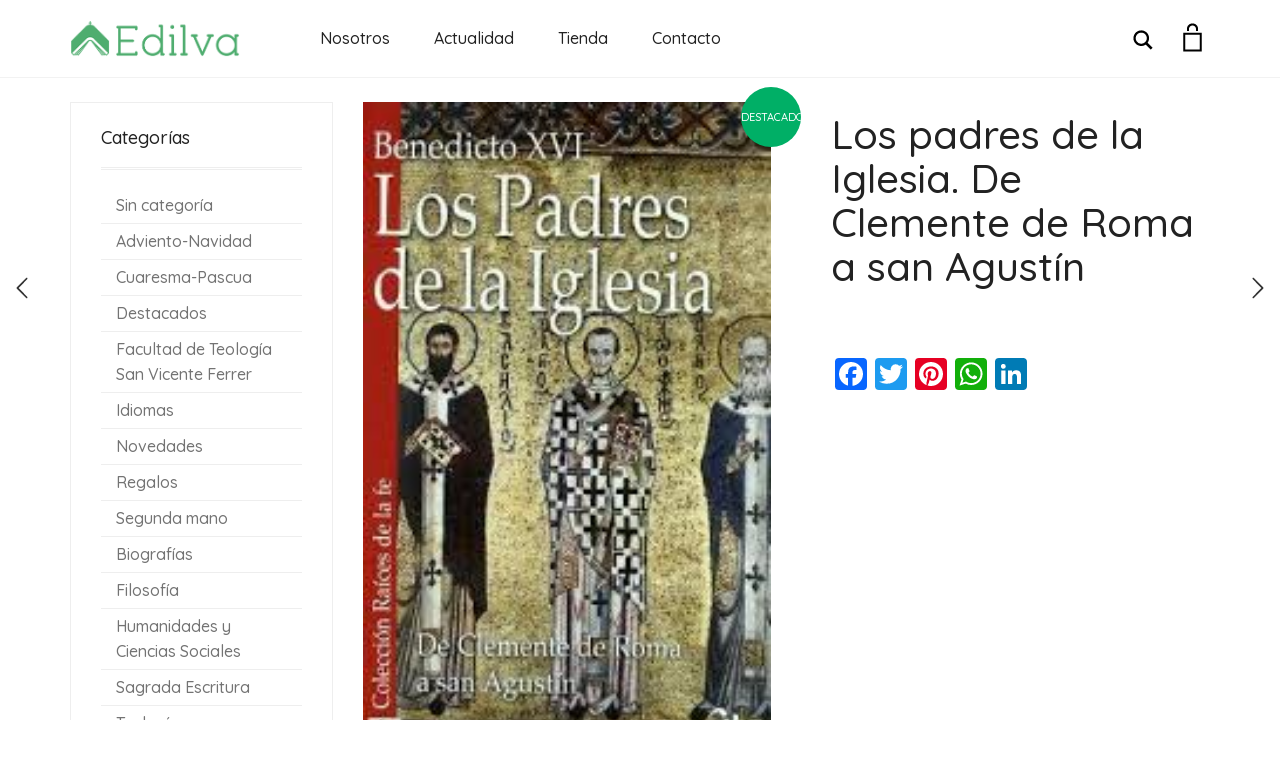

--- FILE ---
content_type: text/html; charset=UTF-8
request_url: https://www.edilva.es/producto/los-padres-de-la-iglesia-de-clemente-de-roma-a-san-agustin/
body_size: 18091
content:
<!DOCTYPE html>
<!--[if lt IE 7 ]><html class="ie ie6" lang="es-ES" prefix="og: http://ogp.me/ns#"> <![endif]-->
<!--[if IE 7 ]><html class="ie ie7" lang="es-ES" prefix="og: http://ogp.me/ns#"> <![endif]-->
<!--[if IE 8 ]><html class="ie ie8" lang="es-ES" prefix="og: http://ogp.me/ns#"> <![endif]-->
<!--[if (gte IE 9)|!(IE)]><!--><html lang="es-ES" prefix="og: http://ogp.me/ns#"> <!--<![endif]-->
<head>
	<meta charset="UTF-8">
	<meta http-equiv="X-UA-Compatible" content="IE=edge">
	<meta name="viewport" content="width=device-width, initial-scale=1">

		<title>Los padres de la Iglesia. De Clemente de Roma a san Agustín - Edilva</title>

		
	<!--[if lt IE 9]>
	<script src="https://www.edilva.es/wp-content/themes/aurum/assets/js/ie8-responsive-file-warning.js"></script>
	<![endif]-->

	<!--[if lt IE 9]>
	<script src="https://oss.maxcdn.com/libs/html5shiv/3.7.0/html5shiv.js"></script>
	<script src="https://oss.maxcdn.com/libs/respond.js/1.3.0/respond.min.js"></script>
	<![endif]-->


<!-- This site is optimized with the Yoast SEO plugin v8.3 - https://yoast.com/wordpress/plugins/seo/ -->
<link rel="canonical" href="https://www.edilva.es/producto/los-padres-de-la-iglesia-de-clemente-de-roma-a-san-agustin/" />
<meta property="og:locale" content="es_ES" />
<meta property="og:type" content="article" />
<meta property="og:title" content="Los padres de la Iglesia. De Clemente de Roma a san Agustín - Edilva" />
<meta property="og:url" content="https://www.edilva.es/producto/los-padres-de-la-iglesia-de-clemente-de-roma-a-san-agustin/" />
<meta property="og:site_name" content="Edilva" />
<meta name="twitter:card" content="summary" />
<meta name="twitter:title" content="Los padres de la Iglesia. De Clemente de Roma a san Agustín - Edilva" />
<meta name="twitter:image" content="https://www.edilva.es/wp-content/uploads/2018/10/9788497151474-Los-padres-de-la-Iglesia.-De-Clemente-de-Roma-a-San-Agustín.jpg" />
<!-- / Yoast SEO plugin. -->

<link rel='dns-prefetch' href='//static.addtoany.com' />
<link rel='dns-prefetch' href='//fonts.googleapis.com' />
<link rel='dns-prefetch' href='//s.w.org' />
<link rel="alternate" type="application/rss+xml" title="Edilva &raquo; Feed" href="https://www.edilva.es/feed/" />
<link rel="alternate" type="application/rss+xml" title="Edilva &raquo; RSS de los comentarios" href="https://www.edilva.es/comments/feed/" />
		<script type="text/javascript">
			window._wpemojiSettings = {"baseUrl":"https:\/\/s.w.org\/images\/core\/emoji\/11\/72x72\/","ext":".png","svgUrl":"https:\/\/s.w.org\/images\/core\/emoji\/11\/svg\/","svgExt":".svg","source":{"concatemoji":"https:\/\/www.edilva.es\/wp-includes\/js\/wp-emoji-release.min.js?ver=4.9.8"}};
			!function(a,b,c){function d(a,b){var c=String.fromCharCode;l.clearRect(0,0,k.width,k.height),l.fillText(c.apply(this,a),0,0);var d=k.toDataURL();l.clearRect(0,0,k.width,k.height),l.fillText(c.apply(this,b),0,0);var e=k.toDataURL();return d===e}function e(a){var b;if(!l||!l.fillText)return!1;switch(l.textBaseline="top",l.font="600 32px Arial",a){case"flag":return!(b=d([55356,56826,55356,56819],[55356,56826,8203,55356,56819]))&&(b=d([55356,57332,56128,56423,56128,56418,56128,56421,56128,56430,56128,56423,56128,56447],[55356,57332,8203,56128,56423,8203,56128,56418,8203,56128,56421,8203,56128,56430,8203,56128,56423,8203,56128,56447]),!b);case"emoji":return b=d([55358,56760,9792,65039],[55358,56760,8203,9792,65039]),!b}return!1}function f(a){var c=b.createElement("script");c.src=a,c.defer=c.type="text/javascript",b.getElementsByTagName("head")[0].appendChild(c)}var g,h,i,j,k=b.createElement("canvas"),l=k.getContext&&k.getContext("2d");for(j=Array("flag","emoji"),c.supports={everything:!0,everythingExceptFlag:!0},i=0;i<j.length;i++)c.supports[j[i]]=e(j[i]),c.supports.everything=c.supports.everything&&c.supports[j[i]],"flag"!==j[i]&&(c.supports.everythingExceptFlag=c.supports.everythingExceptFlag&&c.supports[j[i]]);c.supports.everythingExceptFlag=c.supports.everythingExceptFlag&&!c.supports.flag,c.DOMReady=!1,c.readyCallback=function(){c.DOMReady=!0},c.supports.everything||(h=function(){c.readyCallback()},b.addEventListener?(b.addEventListener("DOMContentLoaded",h,!1),a.addEventListener("load",h,!1)):(a.attachEvent("onload",h),b.attachEvent("onreadystatechange",function(){"complete"===b.readyState&&c.readyCallback()})),g=c.source||{},g.concatemoji?f(g.concatemoji):g.wpemoji&&g.twemoji&&(f(g.twemoji),f(g.wpemoji)))}(window,document,window._wpemojiSettings);
		</script>
		<style type="text/css">
img.wp-smiley,
img.emoji {
	display: inline !important;
	border: none !important;
	box-shadow: none !important;
	height: 1em !important;
	width: 1em !important;
	margin: 0 .07em !important;
	vertical-align: -0.1em !important;
	background: none !important;
	padding: 0 !important;
}
</style>
<style>
	
.laborator-admin-bar-menu {
	position: relative !important;
	display: inline-block;
	width: 16px !important;
	height: 16px !important;
	background: url(https://www.edilva.es/wp-content/themes/aurum/assets/images/laborator-icon.png) no-repeat 0px 0px !important;
	background-size: 16px !important;
	margin-right: 8px !important;
	top: 3px !important;
}

.rtl .laborator-admin-bar-menu {
	margin-right: 0 !important;
	margin-left: 8px !important;
}

#wp-admin-bar-laborator-options:hover .laborator-admin-bar-menu {
	background-position: 0 -32px !important;
}

.laborator-admin-bar-menu:before {
	display: none !important;
}

#toplevel_page_laborator_options .wp-menu-image {
	background: url(https://www.edilva.es/wp-content/themes/aurum/assets/images/laborator-icon.png) no-repeat 11px 8px !important;
	background-size: 16px !important;
}

#toplevel_page_laborator_options .wp-menu-image:before {
	display: none;
}

#toplevel_page_laborator_options .wp-menu-image img {
	display: none;
}

#toplevel_page_laborator_options:hover .wp-menu-image, #toplevel_page_laborator_options.wp-has-current-submenu .wp-menu-image {
	background-position: 11px -24px !important;
}

</style>
<link rel='stylesheet' id='layerslider-css'  href='https://www.edilva.es/wp-content/plugins/LayerSlider/static/layerslider/css/layerslider.css?ver=6.6.4' type='text/css' media='all' />
<link rel='stylesheet' id='contact-form-7-css'  href='https://www.edilva.es/wp-content/plugins/contact-form-7/includes/css/styles.css?ver=5.0.4' type='text/css' media='all' />
<link rel='stylesheet' id='gdpr-css'  href='https://www.edilva.es/wp-content/plugins/gdpr/assets/css/gdpr-public.css?ver=2.1.0' type='text/css' media='all' />
<link rel='stylesheet' id='photoswipe-css'  href='https://www.edilva.es/wp-content/plugins/woocommerce/assets/css/photoswipe/photoswipe.css?ver=3.4.8' type='text/css' media='all' />
<link rel='stylesheet' id='photoswipe-default-skin-css'  href='https://www.edilva.es/wp-content/plugins/woocommerce/assets/css/photoswipe/default-skin/default-skin.css?ver=3.4.8' type='text/css' media='all' />
<style id='woocommerce-inline-inline-css' type='text/css'>
.woocommerce form .form-row .required { visibility: visible; }
</style>
<link rel='stylesheet' id='aws-style-css'  href='https://www.edilva.es/wp-content/plugins/advanced-woo-search/assets/css/common.css?ver=1.53' type='text/css' media='all' />
<link rel='stylesheet' id='icons-entypo-css'  href='https://www.edilva.es/wp-content/themes/aurum/assets/css/fonts/entypo/css/entyporegular.css' type='text/css' media='all' />
<link rel='stylesheet' id='icons-fontawesome-css'  href='https://www.edilva.es/wp-content/themes/aurum/assets/css/fonts/font-awesome/font-awesome.css' type='text/css' media='all' />
<link rel='stylesheet' id='bootstrap-css'  href='https://www.edilva.es/wp-content/themes/aurum/assets/css/bootstrap.css' type='text/css' media='all' />
<link rel='stylesheet' id='aurum-main-css'  href='https://www.edilva.es/wp-content/themes/aurum/assets/css/aurum.css?ver=2.13' type='text/css' media='all' />
<link rel='stylesheet' id='style-css'  href='https://www.edilva.es/wp-content/themes/aurum/style.css?ver=2.13' type='text/css' media='all' />
<link rel='stylesheet' id='primary-font-css'  href='https://fonts.googleapis.com/css?family=Quicksand%3A500%2C700&#038;subset=latin&#038;ver=4.9.8' type='text/css' media='all' />
<link rel='stylesheet' id='heading-font-css'  href='https://fonts.googleapis.com/css?family=Quicksand%3A500%2C700&#038;ver=4.9.8' type='text/css' media='all' />
<link rel='stylesheet' id='addtoany-css'  href='https://www.edilva.es/wp-content/plugins/add-to-any/addtoany.min.css?ver=1.16' type='text/css' media='all' />
<link rel='stylesheet' id='aurum-child-css'  href='https://www.edilva.es/wp-content/themes/aurum-child/style.css?ver=4.9.8' type='text/css' media='all' />
<script type="text/javascript">
var ajaxurl = ajaxurl || 'https://www.edilva.es/wp-admin/admin-ajax.php';
</script>
<style>.primary-font,body,body div, body div *,p,.view-cart td .btn,.woocommerce .cart-bottom-details .shipping_calculator .shipping-calculator-button {font-family: 'Quicksand', serif;;}.heading-font,header.site-header,header.site-header .logo.text-logo a,header.mobile-menu .mobile-logo .logo.text-logo a,footer.site-footer,footer.site-footer .footer-widgets .sidebar.widget_search #searchsubmit.btn-bordered,.contact-page .contact-form label,.view-cart th,.view-cart td,.view-cart td.price,.login-button,.coupon-env .coupon-enter,.my-account .my-account-tabs,.woocommerce .shop-item .item-info span,.woocommerce .quantity.buttons_added input.input-text,.shop-item-single .item-details-single.product-type-external .single_add_to_cart_button.button.btn-bordered,.shop-item-single .item-info.summary .variations .label,.shop-item-single .item-info.summary .variations div.variation-select,.shop-item-single .item-info.summary input.add-to-cart,.shop-item-single .item-info.summary .price,.shop-item-single .item-info.summary form.cart .button,.shop-item-single .item-info.summary .product_meta > span,.shop-item-single .item-info.summary .product_meta .wcml_currency_switcher,.your-order .order-list li,section.blog .post .comments .comment + .comment-respond #cancel-comment-reply-link,section.blog .post .comments .comment-respond label,section.blog .post .comments .comment-respond #submit.btn-bordered,section.blog .post-password-form label,section.blog .post-password-form input[type="submit"].btn-bordered,.sidebar .sidebar-entry,.sidebar .sidebar-entry select,.sidebar .sidebar-entry.widget_search #searchsubmit.btn-bordered,.sidebar .sidebar-entry.widget_product_search #searchsubmit.btn-bordered,.sidebar .sidebar-entry.widget_wysija .wysija-submit.btn-bordered,.sidebar .sidebar-entry .product_list_widget li > .quantity,.sidebar .sidebar-entry .product_list_widget li > .amount,.sidebar .sidebar-entry .product_list_widget li .variation,.sidebar .sidebar-entry .product_list_widget li .star-rating,.sidebar .sidebar-entry.widget_shopping_cart .total,.sidebar .sidebar-entry.widget_shopping_cart .buttons .button.btn-bordered,.sidebar .sidebar-entry .price_slider_wrapper .price_slider_amount .button.btn-bordered,.sidebar .sidebar-list li,.bordered-block .lost-password,h1,h2,h3,h4,h5,h6,.btn.btn-bordered,.dropdown-menu,.nav-tabs > li > a,.alert,.form-control,.banner .button_outer .button_inner .banner-content strong,.table > thead > tr > th,.tooltip-inner,.search .search-header,.page-container .wpb_content_element.wpb_tabs .ui-tabs .wpb_tabs_nav li a,.page-container .wpb_content_element.wpb_tour .wpb_tabs_nav li a,.page-container .wpb_content_element.lab_wpb_image_banner .banner-text-content,.page-container .wpb_content_element.alert p,.page-container .wpb_content_element.lab_wpb_products_carousel .products-loading,.page-container .wpb_content_element.lab_wpb_testimonials .testimonials-inner .testimonial-entry .testimonial-blockquote,.page-container .feature-tab .title,.page-container .vc_progress_bar .vc_single_bar .vc_label,.top-menu div.lang-switcher #lang_sel a,.top-menu div.currency-switcher .wcml_currency_switcher li,.pagination > a,.pagination > span,.breadcrumb span,.woocommerce .page-title small p,.woocommerce .commentlist .comment_container .comment-details .meta,.woocommerce #review_form_wrapper .comment-form-rating label,.woocommerce #review_form_wrapper .form-submit [type="submit"].btn-bordered,.woocommerce .shop_attributes th,.woocommerce .shop_attributes td,.woocommerce dl.variation dt,.woocommerce dl.variation dd,.woocommerce .cart_totals table tr td,.woocommerce .cart_totals table tr th,.woocommerce .cross-sells .product-item .product-details .price,.woocommerce .order-details-list li,.woocommerce .bacs_details li,.woocommerce .digital-downloads li .count,.woocommerce legend,.woocommerce .yith-wcwl-add-to-wishlist .yith-wcwl-add-button .add_to_wishlist.btn-bordered,.woocommerce .yith-wcwl-add-to-wishlist .yith-wcwl-wishlistexistsbrowse a.btn-bordered,.woocommerce .yith-wcwl-add-to-wishlist .yith-wcwl-wishlistaddedbrowse a.btn-bordered,.wishlist_table tbody tr .product-stock-status span,.wishlist_table tbody tr .add_to_cart.btn-bordered,#yith-wcwl-popup-message,.shop-empty-cart-page .cart-empty-title p a,.woocommerce-message,.woocommerce-error,.woocommerce-info,.woocommerce-message .button.btn-bordered,.woocommerce-error .button.btn-bordered,.woocommerce-info .button.btn-bordered,.header-menu .lab-mini-cart .total {font-family: 'Quicksand', serif;;}</style><script type='text/javascript' src='https://www.edilva.es/wp-includes/js/jquery/jquery.js?ver=1.12.4'></script>
<script type='text/javascript' src='https://www.edilva.es/wp-includes/js/jquery/jquery-migrate.min.js?ver=1.4.1'></script>
<script type='text/javascript' data-cfasync="false" src='https://www.edilva.es/wp-content/plugins/LayerSlider/static/layerslider/js/layerslider.kreaturamedia.jquery.js?ver=6.6.4'></script>
<script type='text/javascript' data-cfasync="false" src='https://www.edilva.es/wp-content/plugins/LayerSlider/static/layerslider/js/layerslider.transitions.js?ver=6.6.4'></script>
<script type='text/javascript'>
window.a2a_config=window.a2a_config||{};a2a_config.callbacks=[];a2a_config.overlays=[];a2a_config.templates={};a2a_localize = {
	Share: "Compartir",
	Save: "Guardar",
	Subscribe: "Suscribir",
	Email: "Correo electrónico",
	Bookmark: "Marcador",
	ShowAll: "Mostrar todo",
	ShowLess: "Mostrar menos",
	FindServices: "Encontrar servicio(s)",
	FindAnyServiceToAddTo: "Encuentra al instante cualquier servicio para añadir a",
	PoweredBy: "Funciona con",
	ShareViaEmail: "Compartir por correo electrónico",
	SubscribeViaEmail: "Suscribirse a través de correo electrónico",
	BookmarkInYourBrowser: "Añadir a marcadores de tu navegador",
	BookmarkInstructions: "Presiona «Ctrl+D» o «\u2318+D» para añadir esta página a marcadores",
	AddToYourFavorites: "Añadir a tus favoritos",
	SendFromWebOrProgram: "Enviar desde cualquier dirección o programa de correo electrónico ",
	EmailProgram: "Programa de correo electrónico",
	More: "Más&#8230;",
	ThanksForSharing: "¡Gracias por compartir!",
	ThanksForFollowing: "¡Gracias por seguirnos!"
};
</script>
<script type='text/javascript' async src='https://static.addtoany.com/menu/page.js'></script>
<script type='text/javascript' async src='https://www.edilva.es/wp-content/plugins/add-to-any/addtoany.min.js?ver=1.1'></script>
<script type='text/javascript'>
/* <![CDATA[ */
var GDPR = {"ajaxurl":"https:\/\/www.edilva.es\/wp-admin\/admin-ajax.php","logouturl":"","i18n":{"aborting":"Abortando","logging_out":"Vas a ser desconectado.","continue":"Seguir","cancel":"Cancelar","ok":"Aceptar","close_account":"\u00bfQuieres cerrar tu cuenta?","close_account_warning":"Se cerrar\u00e1 tu cuenta y todos los datos se borrar\u00e1n de manera permanente y no  se podr\u00e1n recuperar \u00bfEst\u00e1s seguro?","are_you_sure":"\u00bfEst\u00e1s seguro?","policy_disagree":"Al no aceptar ya no tendr\u00e1s acceso a nuestro sitio y se te desconectar\u00e1."},"is_user_logged_in":"","refresh":""};
/* ]]> */
</script>
<script type='text/javascript' src='https://www.edilva.es/wp-content/plugins/gdpr/assets/js/gdpr-public.js?ver=2.1.0'></script>
<script type='text/javascript'>
/* <![CDATA[ */
var wc_add_to_cart_params = {"ajax_url":"\/wp-admin\/admin-ajax.php","wc_ajax_url":"\/?wc-ajax=%%endpoint%%","i18n_view_cart":"Ver carrito","cart_url":"https:\/\/www.edilva.es\/carrito\/","is_cart":"","cart_redirect_after_add":"no"};
/* ]]> */
</script>
<script type='text/javascript' src='https://www.edilva.es/wp-content/plugins/woocommerce/assets/js/frontend/add-to-cart.min.js?ver=3.4.8'></script>
<script type='text/javascript' src='https://www.edilva.es/wp-content/plugins/js_composer/assets/js/vendors/woocommerce-add-to-cart.js?ver=5.4.4'></script>
<meta name="generator" content="Powered by LayerSlider 6.6.4 - Multi-Purpose, Responsive, Parallax, Mobile-Friendly Slider Plugin for WordPress." />
<!-- LayerSlider updates and docs at: https://layerslider.kreaturamedia.com -->
<link rel='https://api.w.org/' href='https://www.edilva.es/wp-json/' />
<link rel="EditURI" type="application/rsd+xml" title="RSD" href="https://www.edilva.es/xmlrpc.php?rsd" />
<link rel="wlwmanifest" type="application/wlwmanifest+xml" href="https://www.edilva.es/wp-includes/wlwmanifest.xml" /> 
<meta name="generator" content="WordPress 4.9.8" />
<meta name="generator" content="WooCommerce 3.4.8" />
<link rel='shortlink' href='https://www.edilva.es/?p=55295' />
<link rel="alternate" type="application/json+oembed" href="https://www.edilva.es/wp-json/oembed/1.0/embed?url=https%3A%2F%2Fwww.edilva.es%2Fproducto%2Flos-padres-de-la-iglesia-de-clemente-de-roma-a-san-agustin%2F" />
<link rel="alternate" type="text/xml+oembed" href="https://www.edilva.es/wp-json/oembed/1.0/embed?url=https%3A%2F%2Fwww.edilva.es%2Fproducto%2Flos-padres-de-la-iglesia-de-clemente-de-roma-a-san-agustin%2F&#038;format=xml" />

		<script>
			(function(i,s,o,g,r,a,m){i['GoogleAnalyticsObject']=r;i[r]=i[r]||function(){
			(i[r].q=i[r].q||[]).push(arguments)},i[r].l=1*new Date();a=s.createElement(o),
			m=s.getElementsByTagName(o)[0];a.async=1;a.src=g;m.parentNode.insertBefore(a,m)
			})(window,document,'script','https://www.google-analytics.com/analytics.js','ga');
			ga('create', 'UA-48505113-1', 'auto');
			ga('send', 'pageview');
		</script>

		<!-- Favicons -->
		<link rel="shortcut icon" href="//www.edilva.es/wp-content/uploads/2018/04/favicon.png">
			<link rel="apple-touch-icon-precomposed" href="//themes.laborator.co/aurum/bookshop/wp-content/uploads/2016/03/touch-icon-iphone.png">
	<link rel="apple-touch-icon-precomposed" sizes="72x72" href="//themes.laborator.co/aurum/bookshop/wp-content/uploads/2016/03/touch-icon-iphone.png">
	<link rel="apple-touch-icon-precomposed" sizes="114x114" href="//themes.laborator.co/aurum/bookshop/wp-content/uploads/2016/03/touch-icon-iphone.png">
		<style id="theme-custom-css">
h1, h2, h3, h4, h5, h6, .shop .shop-item .item-info span {text-transform: none !important;}a:hover, a:focus  {text-decoration: none !important;}h3 {font-size: 18px !important}::selection {background: #00af66 !important;}.sidebar .sidebar-entry ul li.current-cat>a, .sidebar .sidebar-entry ul li a:hover {color: #00af66 !important;    font-weight: 900;}section.blog .post .post-image .thumb-hover {display: none !important;}header.site-header.header-type-1, header.mobile-menu .mobile-logo {background: #FFFFFF !important;}header .current-menu-item {background: rgba(190, 175, 148, 01);}header.site-header ul.nav>li>a:after, header.site-header div.nav>ul>li>a:after {display: none !important;}header.site-header ul.nav li a, header.site-header div.nav>ul li a:focus {text-decoration: none !important;}header.site-header ul.nav>li>a:hover, header.site-header div.nav>ul>li>a:hover {background: transparent !important;color: #00af66 !important;}header.site-header ul.nav>li>a:hover, header.site-header div.nav>ul>li>a:hover {text-decoration: none !important;}header.site-header ul.nav li a, header.site-header div.nav>ul li a {text-transform: none !important;}header.site-header ul.nav li a, header.site-header div.nav>ul li a {background: none;}header.site-header .header-widgets .cart-counter .badge {background: #00af66 !important;}.header-menu .lab-mini-cart .cart_list li .product-details a {white-space: nowrap;overflow: hidden;text-overflow: ellipsis}header.site-header ul.nav li a, header.site-header div.nav>ul li a {background: none;}.shop #review_form_wrapper .comment-form-rating .stars.has-rating span a:before {color: #e2182b;}.shop .shop-item .item-info .price>del {color: rgba(255,255,255,0.5) !important;}.shop .shop-item .item-info .add-to-cart {display: none !important;}footer.site-footer .footer-widgets .sidebar ul li {text-transform: none !important;}.sidebar .sidebar-entry ul li>a {text-transform: none !important;}.page-container {margin-top: 0px !important;}
</style>	<noscript><style>.woocommerce-product-gallery{ opacity: 1 !important; }</style></noscript>
	<meta name="generator" content="Powered by WPBakery Page Builder - drag and drop page builder for WordPress."/>
<!--[if lte IE 9]><link rel="stylesheet" type="text/css" href="https://www.edilva.es/wp-content/plugins/js_composer/assets/css/vc_lte_ie9.min.css" media="screen"><![endif]--><noscript><style type="text/css"> .wpb_animate_when_almost_visible { opacity: 1; }</style></noscript>	</head>
	<body class="product-template-default single single-product postid-55295 woocommerce woocommerce-page woocommerce-no-js product-images-lazyload single-post-lightbox-on wpb-js-composer js-comp-ver-5.4.4 vc_responsive">

		<header class="site-header header-type-1 sticky">

	
	<div class="container">
		<div class="row">
			<div class="col-sm-12">

				<div class="header-menu">

					
					<div class="logo">

	<a href="https://www.edilva.es">
			<style>
			.logo-dimensions {
				min-width: 170px;
				width: 170px;
			}
		</style>
		<img src="//www.edilva.es/wp-content/uploads/2018/05/V8-1.png" class="logo-dimensions normal-logo" id="site-logo" alt="Edilva" width="170" height="37.173333333333" />

				</a>
	
	
</div>
					<nav class="main-menu" role="navigation">
	<ul id="menu-main-menu" class="nav"><li id="menu-item-16669" class="menu-item menu-item-type-post_type menu-item-object-page menu-item-16669"><a href="https://www.edilva.es/nosotros/">Nosotros</a></li>
<li id="menu-item-16670" class="menu-item menu-item-type-post_type menu-item-object-page menu-item-16670"><a href="https://www.edilva.es/actualidad/">Actualidad</a></li>
<li id="menu-item-16707" class="menu-item menu-item-type-post_type menu-item-object-page current_page_parent menu-item-16707"><a href="https://www.edilva.es/tienda/">Tienda</a></li>
<li id="menu-item-16741" class="menu-item menu-item-type-post_type menu-item-object-page menu-item-16741"><a href="https://www.edilva.es/contacto/">Contacto</a></li>
</ul>	
	
	</nav>
					<div class="header-links">

	<ul class="header-widgets">
            
		            
		<li>
                    
                    

                    

                            <div class="aws-container" data-url="https://www.edilva.es/wp-admin/admin-ajax.php" data-siteurl="https://www.edilva.es" data-lang="" data-show-loader="true" data-show-more="false" data-show-page="false" data-show-clear="true" data-use-analytics="false" data-min-chars="3" ><form class="aws-search-form" action="https://www.edilva.es/" method="get" role="search" ><input  type="text" name="s" value="" class="aws-search-field" placeholder="Buscar libros" autocomplete="off" /><input type="hidden" name="post_type" value="product"><input type="hidden" name="type_aws" value="true"><div class="aws-search-clear"><span aria-label="Clear Search">×</span></div><div class="aws-loader"></div></form></div>                            <div style="margin-top: 8px;">
                                <a id="btn-search-menu" href="#" class="search-btn">
                                    <svg version="1.1" xmlns="http://www.w3.org/2000/svg" xmlns:xlink="http://www.w3.org/1999/xlink" x="0px" y="0px"

	 width="24px" height="24px" viewBox="0 0 512 512" enable-background="new 0 0 512 512" xml:space="preserve">

<path id="search-svg" d="M460.355,421.59L353.844,315.078c20.041-27.553,31.885-61.437,31.885-98.037

	C385.729,124.934,310.793,50,218.686,50C126.58,50,51.645,124.934,51.645,217.041c0,92.106,74.936,167.041,167.041,167.041

	c34.912,0,67.352-10.773,94.184-29.158L419.945,462L460.355,421.59z M100.631,217.041c0-65.096,52.959-118.056,118.055-118.056

	c65.098,0,118.057,52.959,118.057,118.056c0,65.096-52.959,118.056-118.057,118.056C153.59,335.097,100.631,282.137,100.631,217.041

	z"/>

</svg>

                                    <span class="sr-only">Buscar</span>
				</a>
                            </div>

                    
                    
                    
                    <!--
			<form action="https://www.edilva.es" method="get" class="search-form" enctype="application/x-www-form-urlencoded">

				<div class="search-input-env">
					<input type="text" class="form-control search-input" name="s" placeholder="Buscar..." value="">
				</div>
				
				
				<a href="#" class="search-btn">
					<svg version="1.1" xmlns="http://www.w3.org/2000/svg" xmlns:xlink="http://www.w3.org/1999/xlink" x="0px" y="0px"

	 width="24px" height="24px" viewBox="0 0 512 512" enable-background="new 0 0 512 512" xml:space="preserve">

<path id="search-svg" d="M460.355,421.59L353.844,315.078c20.041-27.553,31.885-61.437,31.885-98.037

	C385.729,124.934,310.793,50,218.686,50C126.58,50,51.645,124.934,51.645,217.041c0,92.106,74.936,167.041,167.041,167.041

	c34.912,0,67.352-10.773,94.184-29.158L419.945,462L460.355,421.59z M100.631,217.041c0-65.096,52.959-118.056,118.055-118.056

	c65.098,0,118.057,52.959,118.057,118.056c0,65.096-52.959,118.056-118.057,118.056C153.59,335.097,100.631,282.137,100.631,217.041

	z"/>

</svg>

					<span class="sr-only">Buscar</span>
				</a>

			</form>
                    -->
		</li>
		
						<li>
			<a class="cart-counter cart-counter-ajax" href="https://www.edilva.es/carrito/">
				<span class="badge items-count">0</span>
				<svg version="1.1" xmlns="http://www.w3.org/2000/svg" xmlns:xlink="http://www.w3.org/1999/xlink" x="0px" y="0px"
	 width="24px" height="24px" viewBox="0 0 512 512" enable-background="new 0 0 512 512" xml:space="preserve">
<path id="cart_5-svg" d="M361.5,215.333V432h-211V215.333H361.5 M391.5,185.333h-271V462h271V185.333L391.5,185.333z
	 M204,160.333V132c0-28.673,23.327-52,52-52s52,23.327,52,52v28.333h30V132c0-45.287-36.713-82-82-82s-82,36.713-82,82v28.333H204z"
	/>
</svg>
			</a>

			<div class="lab-mini-cart">
									<div class="cart-is-loading">Cargando el contenido del carrito...</div>
							</div>
		</li>
			</ul>

</div>
				</div>

			</div>
		</div>
	</div>

	
</header>

<header class="mobile-menu sticky-mobile">

	<section class="mobile-logo">

		<div class="logo">

	<a href="https://www.edilva.es">
			<style>
			.logo-dimensions {
				min-width: 170px;
				width: 170px;
			}
		</style>
		<img src="//www.edilva.es/wp-content/uploads/2018/05/V8-1.png" class="logo-dimensions normal-logo" id="site-logo" alt="Edilva" width="170" height="37.173333333333" />

				</a>
	
	
</div>		
		
		<div class="mobile-toggles">
			<a class="toggle-menu" href="#">
				<svg version="1.1" xmlns="http://www.w3.org/2000/svg" xmlns:xlink="http://www.w3.org/1999/xlink" x="0px" y="0px"
	 width="24px" height="24px" viewBox="0 0 512 512" enable-background="new 0 0 512 512" xml:space="preserve">
<path id="toggle-menu-svg" d="M462,163.5H50v-65h412V163.5z M462,223.5H50v65h412V223.5z M462,348.5H50v65h412V348.5z"/>
</svg>
				<span class="sr-only">Toggle Menu</span>
			</a>
		</div>

	</section>

		<section class="search-site">

		<div class="aws-container" data-url="https://www.edilva.es/wp-admin/admin-ajax.php" data-siteurl="https://www.edilva.es" data-lang="" data-show-loader="true" data-show-more="false" data-show-page="false" data-show-clear="true" data-use-analytics="false" data-min-chars="3" ><form class="aws-search-form" action="https://www.edilva.es/" method="get" role="search" ><input  type="text" name="s" value="" class="aws-search-field" placeholder="Buscar libros" autocomplete="off" /><input type="hidden" name="post_type" value="product"><input type="hidden" name="type_aws" value="true"><div class="aws-search-clear"><span aria-label="Clear Search">×</span></div><div class="aws-loader"></div></form></div>
<!--
<form action="https://www.edilva.es" method="get" class="search-form" enctype="application/x-www-form-urlencoded">

	<div class="search-input-env">
		<input type="text" class="form-control search-input" name="s" placeholder="Buscar..." value="">
				
		
		<button type="submit" class="btn btn-link mobile-search-button">
			<svg version="1.1" xmlns="http://www.w3.org/2000/svg" xmlns:xlink="http://www.w3.org/1999/xlink" x="0px" y="0px"

	 width="24px" height="24px" viewBox="0 0 512 512" enable-background="new 0 0 512 512" xml:space="preserve">

<path id="search-svg" d="M460.355,421.59L353.844,315.078c20.041-27.553,31.885-61.437,31.885-98.037

	C385.729,124.934,310.793,50,218.686,50C126.58,50,51.645,124.934,51.645,217.041c0,92.106,74.936,167.041,167.041,167.041

	c34.912,0,67.352-10.773,94.184-29.158L419.945,462L460.355,421.59z M100.631,217.041c0-65.096,52.959-118.056,118.055-118.056

	c65.098,0,118.057,52.959,118.057,118.056c0,65.096-52.959,118.056-118.057,118.056C153.59,335.097,100.631,282.137,100.631,217.041

	z"/>

</svg>

		</button>
	</div>

</form>
-->            
	</section>
	
	<ul id="menu-main-menu-1" class="mobile-menu"><li class="menu-item menu-item-type-post_type menu-item-object-page menu-item-16669"><a href="https://www.edilva.es/nosotros/">Nosotros</a></li>
<li class="menu-item menu-item-type-post_type menu-item-object-page menu-item-16670"><a href="https://www.edilva.es/actualidad/">Actualidad</a></li>
<li class="menu-item menu-item-type-post_type menu-item-object-page current_page_parent menu-item-16707"><a href="https://www.edilva.es/tienda/">Tienda</a></li>
<li class="menu-item menu-item-type-post_type menu-item-object-page menu-item-16741"><a href="https://www.edilva.es/contacto/">Contacto</a></li>
</ul>
		<section class="cart-info">
		<a class="cart-counter cart-zero" href="https://www.edilva.es/carrito/">
			<i class="cart-icon"><svg version="1.1" xmlns="http://www.w3.org/2000/svg" xmlns:xlink="http://www.w3.org/1999/xlink" x="0px" y="0px"
	 width="24px" height="24px" viewBox="0 0 512 512" enable-background="new 0 0 512 512" xml:space="preserve">
<path id="cart-info-icon" d="M361.5,215.333V432h-211V215.333H361.5 M391.5,185.333h-271V462h271V185.333L391.5,185.333z
	 M204,160.333V132c0-28.673,23.327-52,52-52s52,23.327,52,52v28.333h30V132c0-45.287-36.713-82-82-82s-82,36.713-82,82v28.333H204z"
	/>
</svg>
</i>
			<strong>Carrito</strong>
			<span class="badge items-count">0</span>
		</a>
	</section>
	
	<header class="site-header">
			</header>

</header>

	<section class="shop shop-item-single">
		<div class="container woocommerce">

	
	
				<div class="row">
			<div class="col-md-9 col-sm-8 pull-right-md">
		
		
			
	<div class="row">
	
<div id="product-55295" class="item-details-single post-55295 product type-product status-publish has-post-thumbnail product_cat-patristica-teologia first instock featured taxable shipping-taxable product-type-simple">

		<div class="col-lg-6 col-md-6 col-sm-6 product-images-gallery thumbnails-vertical">
	

	<div class="onsale featured">Destacado</div>

<div class="row shop-item">
	
		
	<div class="col-lg-12">
			
		<div class="product-images nivo " data-autoswitch="5000">
			<a href="https://www.edilva.es/wp-content/uploads/2018/10/9788497151474-Los-padres-de-la-Iglesia.-De-Clemente-de-Roma-a-San-Agustín.jpg" itemprop="image" class="woocommerce-main-image zoom" zoom item-image-big" data-title="" data-lightbox-gallery="shop-gallery"><img width="174" height="290" src="https://www.edilva.es/wp-content/uploads/2018/10/9788497151474-Los-padres-de-la-Iglesia.-De-Clemente-de-Roma-a-San-Agustín.jpg" class="attachment-shop-thumb-main size-shop-thumb-main wp-post-image" alt="" title="9788497151474-Los-padres-de-la-Iglesia.-De-Clemente-de-Roma-a-San-Agustín.jpg" /></a>		</div>
		
				
	</div>
	
</div>
	</div>
		
		<div class="col-lg-6 col-md-6 col-sm-6">
		
	<div class="summary entry-summary item-info">
		<h1 itemprop="name" class="product_title entry-title">
	Los padres de la Iglesia. De Clemente de Roma a san Agustín
		<small class="product-terms">
		<a href="https://www.edilva.es/categoria-producto/teologia/patristica-teologia/" rel="tag">Patrística</a>	</small>
	</h1>			<style>
				.single_add_to_cart_button {
					display: none !important;
				}
			</style>
		<p class="price"></p>

<div class="a2a_kit a2a_kit_size_32 addtoany_list"><a class="a2a_button_facebook" href="https://www.addtoany.com/add_to/facebook?linkurl=https%3A%2F%2Fwww.edilva.es%2Fproducto%2Flos-padres-de-la-iglesia-de-clemente-de-roma-a-san-agustin%2F&amp;linkname=Los%20padres%20de%20la%20Iglesia.%20De%20Clemente%20de%20Roma%20a%20san%20Agust%C3%ADn" title="Facebook" rel="nofollow noopener" target="_blank"></a><a class="a2a_button_twitter" href="https://www.addtoany.com/add_to/twitter?linkurl=https%3A%2F%2Fwww.edilva.es%2Fproducto%2Flos-padres-de-la-iglesia-de-clemente-de-roma-a-san-agustin%2F&amp;linkname=Los%20padres%20de%20la%20Iglesia.%20De%20Clemente%20de%20Roma%20a%20san%20Agust%C3%ADn" title="Twitter" rel="nofollow noopener" target="_blank"></a><a class="a2a_button_pinterest" href="https://www.addtoany.com/add_to/pinterest?linkurl=https%3A%2F%2Fwww.edilva.es%2Fproducto%2Flos-padres-de-la-iglesia-de-clemente-de-roma-a-san-agustin%2F&amp;linkname=Los%20padres%20de%20la%20Iglesia.%20De%20Clemente%20de%20Roma%20a%20san%20Agust%C3%ADn" title="Pinterest" rel="nofollow noopener" target="_blank"></a><a class="a2a_button_whatsapp" href="https://www.addtoany.com/add_to/whatsapp?linkurl=https%3A%2F%2Fwww.edilva.es%2Fproducto%2Flos-padres-de-la-iglesia-de-clemente-de-roma-a-san-agustin%2F&amp;linkname=Los%20padres%20de%20la%20Iglesia.%20De%20Clemente%20de%20Roma%20a%20san%20Agust%C3%ADn" title="WhatsApp" rel="nofollow noopener" target="_blank"></a><a class="a2a_button_linkedin" href="https://www.addtoany.com/add_to/linkedin?linkurl=https%3A%2F%2Fwww.edilva.es%2Fproducto%2Flos-padres-de-la-iglesia-de-clemente-de-roma-a-san-agustin%2F&amp;linkname=Los%20padres%20de%20la%20Iglesia.%20De%20Clemente%20de%20Roma%20a%20san%20Agust%C3%ADn" title="LinkedIn" rel="nofollow noopener" target="_blank"></a></div>
	</div><!-- .summary -->
	
		</div>
	
			<div class="clear"></div>
	<div class="col-sm-12">
		
	<div class="tabs">
		<ul class="nav nav-tabs">
			
				<li class="additional_information_tab active">
					<a href="#tab-additional_information" data-toggle="tab">Información adicional</a>
				</li>

					</ul>

		<div class="tab-content">
		
			<div class="entry-content in fade tab-pane active" id="tab-additional_information">
				

<table class="shop_attributes">
	
	
			<tr>
			<th>ISBN</th>
			<td><p>9788497151474</p>
</td>
		</tr>
			<tr>
			<th>Autor</th>
			<td><p>Benedicto XVI</p>
</td>
		</tr>
			<tr>
			<th>Editor</th>
			<td><p>Editorial Ciudad Nueva</p>
</td>
		</tr>
	</table>
			</div>

				</div>
	</div>


	<section class="related products">

		<h2>Productos relacionados</h2>

		<div class="products-container col-sm-12">

	<div class="row">

		<div class="products ">
			
				<div class="item-column col-lg-3 col-md-3 col-sm-6 col-xs-12">

	<div class="shop-item hover-effect-1 post-55440 product type-product status-publish has-post-thumbnail product_cat-patristica-teologia product_cat-teologia product_tag-i product_tag-obras-completas product_tag-patristica product_tag-teologia first instock taxable shipping-taxable product-type-simple">
			<div class="item-image">
		<a href="https://www.edilva.es/producto/obras-completas-i/" class="woocommerce-LoopProduct-link woocommerce-loop-product__link"><img width="185" height="302" src="https://www.edilva.es/wp-content/uploads/2018/10/9788498790221-Obras-completas-I.jpg" class="attachment-shop-thumb size-shop-thumb wp-post-image" alt="" srcset="https://www.edilva.es/wp-content/uploads/2018/10/9788498790221-Obras-completas-I.jpg 185w, https://www.edilva.es/wp-content/uploads/2018/10/9788498790221-Obras-completas-I-184x300.jpg 184w" sizes="(max-width: 185px) 100vw, 185px" /></a>
				<div class="bounce-loader">
			<div class="loading loading-0"></div>
			<div class="loading loading-1"></div>
			<div class="loading loading-2"></div>
		</div>
			</div>
		<div class="item-info">
				
		<h3>
			<a href="https://www.edilva.es/producto/obras-completas-i/">Obras Completas I</a>
		</h3>

				<span class="product-terms">
			<a href="https://www.edilva.es/categoria-producto/teologia/patristica-teologia/" rel="tag">Patrística</a>, <a href="https://www.edilva.es/categoria-producto/teologia/" rel="tag">Teología</a>		</span>
				
		
	</div>	
		</div>

</div>



			
				<div class="item-column col-lg-3 col-md-3 col-sm-6 col-xs-12">

	<div class="shop-item hover-effect-1 post-55445 product type-product status-publish has-post-thumbnail product_cat-patristica-teologia product_cat-teologia product_tag-iii product_tag-obras-completas product_tag-patristica product_tag-teologia  instock taxable shipping-taxable product-type-simple">
			<div class="item-image">
		<a href="https://www.edilva.es/producto/obras-completas-iii/" class="woocommerce-LoopProduct-link woocommerce-loop-product__link"><img width="290" height="370" src="https://www.edilva.es/wp-content/uploads/2018/10/9788498792423-Obras-completas-III-290x370.jpg" class="attachment-shop-thumb size-shop-thumb wp-post-image" alt="" srcset="https://www.edilva.es/wp-content/uploads/2018/10/9788498792423-Obras-completas-III-290x370.jpg 290w, https://www.edilva.es/wp-content/uploads/2018/10/9788498792423-Obras-completas-III-70x90.jpg 70w, https://www.edilva.es/wp-content/uploads/2018/10/9788498792423-Obras-completas-III-314x400.jpg 314w" sizes="(max-width: 290px) 100vw, 290px" /></a>
				<div class="bounce-loader">
			<div class="loading loading-0"></div>
			<div class="loading loading-1"></div>
			<div class="loading loading-2"></div>
		</div>
			</div>
		<div class="item-info">
				
		<h3>
			<a href="https://www.edilva.es/producto/obras-completas-iii/">Obras Completas III</a>
		</h3>

				<span class="product-terms">
			<a href="https://www.edilva.es/categoria-producto/teologia/patristica-teologia/" rel="tag">Patrística</a>, <a href="https://www.edilva.es/categoria-producto/teologia/" rel="tag">Teología</a>		</span>
				
		
	</div>	
		</div>

</div>


<div class="clear-sm"></div>
			
				<div class="item-column col-lg-3 col-md-3 col-sm-6 col-xs-12">

	<div class="shop-item hover-effect-1 post-55294 product type-product status-publish has-post-thumbnail product_cat-patristica-teologia  instock taxable shipping-taxable product-type-simple">
			<div class="item-image">
		<a href="https://www.edilva.es/producto/los-padres-de-la-iglesia-ii-de-leon-magno-a-juan-damasceno/" class="woocommerce-LoopProduct-link woocommerce-loop-product__link"><img width="290" height="370" src="https://www.edilva.es/wp-content/uploads/2018/10/9788497151863-Los-Padres-de-la-Iglesia-II.-De-León-Magno-a-Juan-Damasceno-290x370.jpg" class="attachment-shop-thumb size-shop-thumb wp-post-image" alt="" srcset="https://www.edilva.es/wp-content/uploads/2018/10/9788497151863-Los-Padres-de-la-Iglesia-II.-De-León-Magno-a-Juan-Damasceno-290x370.jpg 290w, https://www.edilva.es/wp-content/uploads/2018/10/9788497151863-Los-Padres-de-la-Iglesia-II.-De-León-Magno-a-Juan-Damasceno-70x90.jpg 70w, https://www.edilva.es/wp-content/uploads/2018/10/9788497151863-Los-Padres-de-la-Iglesia-II.-De-León-Magno-a-Juan-Damasceno-314x400.jpg 314w" sizes="(max-width: 290px) 100vw, 290px" /></a>
				<div class="bounce-loader">
			<div class="loading loading-0"></div>
			<div class="loading loading-1"></div>
			<div class="loading loading-2"></div>
		</div>
			</div>
		<div class="item-info">
				
		<h3>
			<a href="https://www.edilva.es/producto/los-padres-de-la-iglesia-ii-de-leon-magno-a-juan-damasceno/">Los Padres de la Iglesia II. De León Magno a Juan Damasceno</a>
		</h3>

				<span class="product-terms">
			<a href="https://www.edilva.es/categoria-producto/teologia/patristica-teologia/" rel="tag">Patrística</a>		</span>
				
		
	</div>	
		</div>

</div>



			
				<div class="item-column col-lg-3 col-md-3 col-sm-6 col-xs-12">

	<div class="shop-item hover-effect-1 post-55514 product type-product status-publish has-post-thumbnail product_cat-patristica-teologia product_cat-teologia product_tag-ii product_tag-patristica product_tag-teologia last instock taxable shipping-taxable product-type-simple">
			<div class="item-image">
		<a href="https://www.edilva.es/producto/patrologia-ii-la-edad-de-oro-de-la-literatura-patristica-griega/" class="woocommerce-LoopProduct-link woocommerce-loop-product__link"><img width="290" height="370" src="https://www.edilva.es/wp-content/uploads/2019/02/9788479141257-Patrología-II-290x370.jpg" class="attachment-shop-thumb size-shop-thumb wp-post-image" alt="" srcset="https://www.edilva.es/wp-content/uploads/2019/02/9788479141257-Patrología-II-290x370.jpg 290w, https://www.edilva.es/wp-content/uploads/2019/02/9788479141257-Patrología-II-70x90.jpg 70w" sizes="(max-width: 290px) 100vw, 290px" /></a>
				<div class="bounce-loader">
			<div class="loading loading-0"></div>
			<div class="loading loading-1"></div>
			<div class="loading loading-2"></div>
		</div>
			</div>
		<div class="item-info">
				
		<h3>
			<a href="https://www.edilva.es/producto/patrologia-ii-la-edad-de-oro-de-la-literatura-patristica-griega/">Patrología II</a>
		</h3>

				<span class="product-terms">
			<a href="https://www.edilva.es/categoria-producto/teologia/patristica-teologia/" rel="tag">Patrística</a>, <a href="https://www.edilva.es/categoria-producto/teologia/" rel="tag">Teología</a>		</span>
				
		
	</div>	
		</div>

</div>


<div class="clear-md"></div><div class="clear-sm"></div>
			
				
		</div>
		
				

	</div>

</div>
	</section>

	</div>

</div><!-- #product-55295 -->

	</div>
	
		

					</div>

				<div class="col-md-3 col-sm-4">

		<div class="sidebar">
			<div class="sidebar-entry woocommerce widget_product_categories woocommerce_product_categories-1"><h3 class="sidebar-entry-title">Categorías</h3><ul class="product-categories"><li class="cat-item cat-item-14081"><a href="https://www.edilva.es/categoria-producto/sin-categoria/">Sin categoría</a></li>
<li class="cat-item cat-item-12911"><a href="https://www.edilva.es/categoria-producto/adviento-navidad/">Adviento-Navidad</a></li>
<li class="cat-item cat-item-12912"><a href="https://www.edilva.es/categoria-producto/cuaresma-pascua/">Cuaresma-Pascua</a></li>
<li class="cat-item cat-item-12821"><a href="https://www.edilva.es/categoria-producto/destacados/">Destacados</a></li>
<li class="cat-item cat-item-12857 cat-parent"><a href="https://www.edilva.es/categoria-producto/facultad-de-teologia-san-vicente-ferrer/">Facultad de Teología San Vicente Ferrer</a><ul class='children'>
<li class="cat-item cat-item-12053"><a href="https://www.edilva.es/categoria-producto/facultad-de-teologia-san-vicente-ferrer/serie-monumenta-archivorum-valentina-facultad-de-teologia-san-vicente-ferrer/">Serie Monumenta Archivorum Valentina</a></li>
<li class="cat-item cat-item-12825"><a href="https://www.edilva.es/categoria-producto/facultad-de-teologia-san-vicente-ferrer/serie-valentina-facultad-de-teologia-san-vicente-ferrer/">Serie Valentina</a></li>
<li class="cat-item cat-item-9898"><a href="https://www.edilva.es/categoria-producto/facultad-de-teologia-san-vicente-ferrer/fundacion-carda-pitarch-facultad-de-teologia-san-vicente-ferrer/">Fundación Carda Pitarch</a></li>
<li class="cat-item cat-item-10553"><a href="https://www.edilva.es/categoria-producto/facultad-de-teologia-san-vicente-ferrer/humanismo-e-ilustracion-facultad-de-teologia-san-vicente-ferrer/">Humanismo e Ilustración</a></li>
<li class="cat-item cat-item-10576"><a href="https://www.edilva.es/categoria-producto/facultad-de-teologia-san-vicente-ferrer/materiales-para-la-historia-de-la-teologia-en-valencia-facultad-de-teologia-san-vicente-ferrer/">Materiales para la historia de la teología en Valencia</a></li>
<li class="cat-item cat-item-10374 cat-parent"><a href="https://www.edilva.es/categoria-producto/facultad-de-teologia-san-vicente-ferrer/revistas-facultad-de-teologia-san-vicente-ferrer/">Revistas</a>	<ul class='children'>
<li class="cat-item cat-item-12866"><a href="https://www.edilva.es/categoria-producto/facultad-de-teologia-san-vicente-ferrer/revistas-facultad-de-teologia-san-vicente-ferrer/teologia-espiritual-revistas-facultad-de-teologia-san-vicente-ferrer/">Teología Espiritual</a></li>
<li class="cat-item cat-item-10375"><a href="https://www.edilva.es/categoria-producto/facultad-de-teologia-san-vicente-ferrer/revistas-facultad-de-teologia-san-vicente-ferrer/anales-valentinos-revistas-facultad-de-teologia-san-vicente-ferrer/">Anales Valentinos</a></li>
<li class="cat-item cat-item-10378"><a href="https://www.edilva.es/categoria-producto/facultad-de-teologia-san-vicente-ferrer/revistas-facultad-de-teologia-san-vicente-ferrer/escritos-del-vedat-revistas-facultad-de-teologia-san-vicente-ferrer/">Escritos del Vedat</a></li>
	</ul>
</li>
<li class="cat-item cat-item-10552"><a href="https://www.edilva.es/categoria-producto/facultad-de-teologia-san-vicente-ferrer/serie-academica-facultad-de-teologia-san-vicente-ferrer/">Serie Académica</a></li>
<li class="cat-item cat-item-10373"><a href="https://www.edilva.es/categoria-producto/facultad-de-teologia-san-vicente-ferrer/serie-anales-valentinos-facultad-de-teologia-san-vicente-ferrer/">Serie Anales Valentinos</a></li>
<li class="cat-item cat-item-10550"><a href="https://www.edilva.es/categoria-producto/facultad-de-teologia-san-vicente-ferrer/serie-dialogo-facultad-de-teologia-san-vicente-ferrer/">Serie Diálogo</a></li>
<li class="cat-item cat-item-10376"><a href="https://www.edilva.es/categoria-producto/facultad-de-teologia-san-vicente-ferrer/serie-manuales-facultad-de-teologia-san-vicente-ferrer/">Serie Manuales</a></li>
</ul>
</li>
<li class="cat-item cat-item-12755 cat-parent"><a href="https://www.edilva.es/categoria-producto/idiomas/">Idiomas</a><ul class='children'>
<li class="cat-item cat-item-12898"><a href="https://www.edilva.es/categoria-producto/idiomas/espanol/">Español</a></li>
<li class="cat-item cat-item-12756 cat-parent"><a href="https://www.edilva.es/categoria-producto/idiomas/ingles-idiomas/">Inglés</a>	<ul class='children'>
<li class="cat-item cat-item-12817"><a href="https://www.edilva.es/categoria-producto/idiomas/ingles-idiomas/manuales-ingles-idiomas/">Manuales</a></li>
	</ul>
</li>
<li class="cat-item cat-item-12868 cat-parent"><a href="https://www.edilva.es/categoria-producto/idiomas/italiano-idiomas/">Italiano</a>	<ul class='children'>
<li class="cat-item cat-item-12869"><a href="https://www.edilva.es/categoria-producto/idiomas/italiano-idiomas/diccionarios-italiano-idiomas/">Diccionarios</a></li>
<li class="cat-item cat-item-12870"><a href="https://www.edilva.es/categoria-producto/idiomas/italiano-idiomas/manuales-italiano-idiomas/">Manuales</a></li>
	</ul>
</li>
<li class="cat-item cat-item-12914 cat-parent"><a href="https://www.edilva.es/categoria-producto/idiomas/siriaco-idiomas/">Siriaco</a>	<ul class='children'>
<li class="cat-item cat-item-12915"><a href="https://www.edilva.es/categoria-producto/idiomas/siriaco-idiomas/manuales-siriaco-idiomas/">Manuales</a></li>
	</ul>
</li>
</ul>
</li>
<li class="cat-item cat-item-12820"><a href="https://www.edilva.es/categoria-producto/novedades/">Novedades</a></li>
<li class="cat-item cat-item-12867 cat-parent"><a href="https://www.edilva.es/categoria-producto/regalos/">Regalos</a><ul class='children'>
<li class="cat-item cat-item-12872"><a href="https://www.edilva.es/categoria-producto/regalos/bautizos-regalos/">Bautizos</a></li>
<li class="cat-item cat-item-12871"><a href="https://www.edilva.es/categoria-producto/regalos/bodas-regalos/">Bodas</a></li>
<li class="cat-item cat-item-12873"><a href="https://www.edilva.es/categoria-producto/regalos/ordenaciones-regalos/">Ordenaciones</a></li>
<li class="cat-item cat-item-12897"><a href="https://www.edilva.es/categoria-producto/regalos/profesion-religiosa/">Profesión religiosa</a></li>
<li class="cat-item cat-item-10577"><a href="https://www.edilva.es/categoria-producto/regalos/primeras-comuniones/">Primeras comuniones</a></li>
</ul>
</li>
<li class="cat-item cat-item-12812"><a href="https://www.edilva.es/categoria-producto/segunda-mano/">Segunda mano</a></li>
<li class="cat-item cat-item-9884"><a href="https://www.edilva.es/categoria-producto/biografias/">Biografías</a></li>
<li class="cat-item cat-item-9880 cat-parent"><a href="https://www.edilva.es/categoria-producto/filosofia/">Filosofía</a><ul class='children'>
<li class="cat-item cat-item-12797"><a href="https://www.edilva.es/categoria-producto/filosofia/antropologia-filosofica-filosofia/">Antropología filosófica</a></li>
<li class="cat-item cat-item-12910"><a href="https://www.edilva.es/categoria-producto/filosofia/filosofia-politica-y-social/">Filosofía política y social</a></li>
<li class="cat-item cat-item-12798"><a href="https://www.edilva.es/categoria-producto/filosofia/hermeneutica-filosofia/">Hermenéutica</a></li>
<li class="cat-item cat-item-12800"><a href="https://www.edilva.es/categoria-producto/filosofia/logica-filosofia/">Lógica</a></li>
<li class="cat-item cat-item-12796"><a href="https://www.edilva.es/categoria-producto/filosofia/manuales-filosofia/">Manuales</a></li>
<li class="cat-item cat-item-12801"><a href="https://www.edilva.es/categoria-producto/filosofia/metafisica-filosofia/">Metafísica</a></li>
<li class="cat-item cat-item-12802"><a href="https://www.edilva.es/categoria-producto/filosofia/teodicea-filosofia/">Teodicea</a></li>
<li class="cat-item cat-item-12908"><a href="https://www.edilva.es/categoria-producto/filosofia/teoria-del-conocimiento-filosofia/">Teoría del conocimiento</a></li>
<li class="cat-item cat-item-9881"><a href="https://www.edilva.es/categoria-producto/filosofia/comentarios-filosoficos-filosofia/">Comentarios filosóficos</a></li>
<li class="cat-item cat-item-10060"><a href="https://www.edilva.es/categoria-producto/filosofia/etica-filosofia/">Ética</a></li>
<li class="cat-item cat-item-9889"><a href="https://www.edilva.es/categoria-producto/filosofia/fenomenologia-filosofia/">Fenomenología</a></li>
<li class="cat-item cat-item-10053"><a href="https://www.edilva.es/categoria-producto/filosofia/filosofia-de-la-religion-filosofia/">Filosofía de la Religión</a></li>
<li class="cat-item cat-item-11911 cat-parent"><a href="https://www.edilva.es/categoria-producto/filosofia/historia-de-la-filosofia-filosofia/">Historia de la Filosofía</a>	<ul class='children'>
<li class="cat-item cat-item-12799"><a href="https://www.edilva.es/categoria-producto/filosofia/historia-de-la-filosofia-filosofia/edad-antigua-historia-de-la-filosofia-filosofia/">Edad Antigua</a></li>
<li class="cat-item cat-item-12748"><a href="https://www.edilva.es/categoria-producto/filosofia/historia-de-la-filosofia-filosofia/edad-media-historia-de-la-filosofia-filosofia/">Edad Media</a></li>
<li class="cat-item cat-item-12749"><a href="https://www.edilva.es/categoria-producto/filosofia/historia-de-la-filosofia-filosofia/edad-moderna-historia-de-la-filosofia-filosofia/">Edad Moderna</a></li>
<li class="cat-item cat-item-11912"><a href="https://www.edilva.es/categoria-producto/filosofia/historia-de-la-filosofia-filosofia/edad-contemporanea-historia-de-la-filosofia-filosofia/">Edad Contemporánea</a></li>
	</ul>
</li>
<li class="cat-item cat-item-11914"><a href="https://www.edilva.es/categoria-producto/filosofia/personalismo-filosofia/">Personalismo</a></li>
<li class="cat-item cat-item-9990"><a href="https://www.edilva.es/categoria-producto/filosofia/textos-filosoficos-filosofia/">Textos filosóficos</a></li>
</ul>
</li>
<li class="cat-item cat-item-9887 cat-parent"><a href="https://www.edilva.es/categoria-producto/humanidades-y-ciencias-sociales/">Humanidades y Ciencias Sociales</a><ul class='children'>
<li class="cat-item cat-item-13982"><a href="https://www.edilva.es/categoria-producto/humanidades-y-ciencias-sociales/derecho/">Derecho</a></li>
<li class="cat-item cat-item-12804"><a href="https://www.edilva.es/categoria-producto/humanidades-y-ciencias-sociales/geografia-humanidades-y-ciencias-sociales/">Geografía</a></li>
<li class="cat-item cat-item-12805"><a href="https://www.edilva.es/categoria-producto/humanidades-y-ciencias-sociales/historia-humanidades-y-ciencias-sociales/">Historia</a></li>
<li class="cat-item cat-item-12732"><a href="https://www.edilva.es/categoria-producto/humanidades-y-ciencias-sociales/literatura-humanidades-y-ciencias-sociales/">Literatura</a></li>
<li class="cat-item cat-item-12810"><a href="https://www.edilva.es/categoria-producto/humanidades-y-ciencias-sociales/pedagogia-humanidades-y-ciencias-sociales/">Pedagogía</a></li>
<li class="cat-item cat-item-9895"><a href="https://www.edilva.es/categoria-producto/humanidades-y-ciencias-sociales/arquitectura-humanidades-y-ciencias-sociales/">Arquitectura</a></li>
<li class="cat-item cat-item-9987"><a href="https://www.edilva.es/categoria-producto/humanidades-y-ciencias-sociales/arte-humanidades-y-ciencias-sociales/">Arte</a></li>
<li class="cat-item cat-item-10056"><a href="https://www.edilva.es/categoria-producto/humanidades-y-ciencias-sociales/economia-humanidades-y-ciencias-sociales/">Economía</a></li>
<li class="cat-item cat-item-9982"><a href="https://www.edilva.es/categoria-producto/humanidades-y-ciencias-sociales/educacion-humanidades-y-ciencias-sociales/">Educación</a></li>
<li class="cat-item cat-item-9888"><a href="https://www.edilva.es/categoria-producto/humanidades-y-ciencias-sociales/politica-humanidades-y-ciencias-sociales/">Política</a></li>
<li class="cat-item cat-item-9906 cat-parent"><a href="https://www.edilva.es/categoria-producto/humanidades-y-ciencias-sociales/psicologia-humanidades-y-ciencias-sociales/">Psicología</a>	<ul class='children'>
<li class="cat-item cat-item-9907"><a href="https://www.edilva.es/categoria-producto/humanidades-y-ciencias-sociales/psicologia-humanidades-y-ciencias-sociales/autoayuda-psicologia-humanidades-y-ciencias-sociales/">Autoayuda</a></li>
	</ul>
</li>
<li class="cat-item cat-item-9983"><a href="https://www.edilva.es/categoria-producto/humanidades-y-ciencias-sociales/sociologia-humanidades-y-ciencias-sociales/">Sociología</a></li>
</ul>
</li>
<li class="cat-item cat-item-9878 cat-parent"><a href="https://www.edilva.es/categoria-producto/sagrada-escritura/">Sagrada Escritura</a><ul class='children'>
<li class="cat-item cat-item-12759"><a href="https://www.edilva.es/categoria-producto/sagrada-escritura/geografia-biblica-sagrada-escritura/">Geografía bíblica</a></li>
<li class="cat-item cat-item-12760"><a href="https://www.edilva.es/categoria-producto/sagrada-escritura/historia-biblica-sagrada-escritura/">Historia bíblica</a></li>
<li class="cat-item cat-item-12761 cat-parent"><a href="https://www.edilva.es/categoria-producto/sagrada-escritura/lenguas-biblicas-sagrada-escritura/">Lenguas bíblicas</a>	<ul class='children'>
<li class="cat-item cat-item-12764"><a href="https://www.edilva.es/categoria-producto/sagrada-escritura/lenguas-biblicas-sagrada-escritura/griego-lenguas-biblicas-sagrada-escritura/">Griego</a></li>
<li class="cat-item cat-item-12763"><a href="https://www.edilva.es/categoria-producto/sagrada-escritura/lenguas-biblicas-sagrada-escritura/hebreo-lenguas-biblicas-sagrada-escritura/">Hebreo</a></li>
<li class="cat-item cat-item-12765"><a href="https://www.edilva.es/categoria-producto/sagrada-escritura/lenguas-biblicas-sagrada-escritura/latin-lenguas-biblicas-sagrada-escritura/">Latín</a></li>
	</ul>
</li>
<li class="cat-item cat-item-10975"><a href="https://www.edilva.es/categoria-producto/sagrada-escritura/arqueologia-biblica-sagrada-escritura/">Arqueología bíblica</a></li>
<li class="cat-item cat-item-9879"><a href="https://www.edilva.es/categoria-producto/sagrada-escritura/biblias-sagrada-escritura/">Biblias</a></li>
<li class="cat-item cat-item-9905"><a href="https://www.edilva.es/categoria-producto/sagrada-escritura/comentarios-biblicos-sagrada-escritura/">Comentarios bíblicos</a></li>
<li class="cat-item cat-item-10054"><a href="https://www.edilva.es/categoria-producto/sagrada-escritura/diccionarios-biblicos-sagrada-escritura/">Diccionarios</a></li>
<li class="cat-item cat-item-10231"><a href="https://www.edilva.es/categoria-producto/sagrada-escritura/documentos-pontificia-comision-biblica-sagrada-escritura/">Documentos Pontificia Comisión Bíblica</a></li>
<li class="cat-item cat-item-9903 cat-parent"><a href="https://www.edilva.es/categoria-producto/sagrada-escritura/exegesis-biblica-sagrada-escritura/">Exégesis bíblica</a>	<ul class='children'>
<li class="cat-item cat-item-12824"><a href="https://www.edilva.es/categoria-producto/sagrada-escritura/exegesis-biblica-sagrada-escritura/antiguo-testamento-exegesis-biblica-sagrada-escritura/">Antiguo Testamento</a></li>
<li class="cat-item cat-item-12859"><a href="https://www.edilva.es/categoria-producto/sagrada-escritura/exegesis-biblica-sagrada-escritura/nuevo-testamento-exegesis-biblica-sagrada-escritura/">Nuevo Testamento</a></li>
	</ul>
</li>
<li class="cat-item cat-item-11011 cat-parent"><a href="https://www.edilva.es/categoria-producto/sagrada-escritura/literatura-apocrifa-sagrada-escritura/">Literatura apócrifa</a>	<ul class='children'>
<li class="cat-item cat-item-11012"><a href="https://www.edilva.es/categoria-producto/sagrada-escritura/literatura-apocrifa-sagrada-escritura/antiguo-testamento-literatura-apocrifa-sagrada-escritura/">Antiguo Testamento</a></li>
<li class="cat-item cat-item-11888"><a href="https://www.edilva.es/categoria-producto/sagrada-escritura/literatura-apocrifa-sagrada-escritura/nuevo-testamento-literatura-apocrifa-sagrada-escritura/">Nuevo Testamento</a></li>
	</ul>
</li>
<li class="cat-item cat-item-9993"><a href="https://www.edilva.es/categoria-producto/sagrada-escritura/nuevo-testamento-sagrada-escritura/">Nuevo Testamento</a></li>
</ul>
</li>
<li class="cat-item cat-item-9873 cat-parent current-cat-parent"><a href="https://www.edilva.es/categoria-producto/teologia/">Teología</a><ul class='children'>
<li class="cat-item cat-item-12851 cat-parent"><a href="https://www.edilva.es/categoria-producto/teologia/moral-teologia/">Moral</a>	<ul class='children'>
<li class="cat-item cat-item-12777"><a href="https://www.edilva.es/categoria-producto/teologia/moral-teologia/de-la-persona-moral-teologia/">De la persona</a></li>
<li class="cat-item cat-item-12776"><a href="https://www.edilva.es/categoria-producto/teologia/moral-teologia/fundamental-moral-teologia/">Fundamental</a></li>
<li class="cat-item cat-item-12852"><a href="https://www.edilva.es/categoria-producto/teologia/moral-teologia/social-moral-teologia/">Social</a></li>
<li class="cat-item cat-item-12778"><a href="https://www.edilva.es/categoria-producto/teologia/moral-teologia/teologal-moral-teologia/">Teologal</a></li>
	</ul>
</li>
<li class="cat-item cat-item-9892 current-cat cat-parent"><a href="https://www.edilva.es/categoria-producto/teologia/patristica-teologia/">Patrística</a>	<ul class='children'>
<li class="cat-item cat-item-12071"><a href="https://www.edilva.es/categoria-producto/teologia/patristica-teologia/estudios-sobre-los-santos-padres-patristica-teologia/">Estudios sobre los Santos Padres</a></li>
<li class="cat-item cat-item-11986"><a href="https://www.edilva.es/categoria-producto/teologia/patristica-teologia/santos-padres-textos-patristica-teologia/">Santos Padres (textos)</a></li>
	</ul>
</li>
<li class="cat-item cat-item-9874 cat-parent"><a href="https://www.edilva.es/categoria-producto/teologia/derecho-canonico-teologia/">Derecho Canónico</a>	<ul class='children'>
<li class="cat-item cat-item-12750"><a href="https://www.edilva.es/categoria-producto/teologia/derecho-canonico-teologia/codigos-derecho-canonico-teologia/">Códigos</a></li>
<li class="cat-item cat-item-9875"><a href="https://www.edilva.es/categoria-producto/teologia/derecho-canonico-teologia/manuales-derecho-canonico-teologia/">Manuales</a></li>
	</ul>
</li>
<li class="cat-item cat-item-11889 cat-parent"><a href="https://www.edilva.es/categoria-producto/teologia/dialogo-interreligioso-teologia/">Diálogo Interreligioso</a>	<ul class='children'>
<li class="cat-item cat-item-12782"><a href="https://www.edilva.es/categoria-producto/teologia/dialogo-interreligioso-teologia/otras-religiones-dialogo-interreligioso-teologia/">Otras religiones</a></li>
<li class="cat-item cat-item-11890"><a href="https://www.edilva.es/categoria-producto/teologia/dialogo-interreligioso-teologia/judaismo-dialogo-interreligioso-teologia/">Judaísmo</a></li>
	</ul>
</li>
<li class="cat-item cat-item-10058 cat-parent"><a href="https://www.edilva.es/categoria-producto/teologia/dogmatica/">Dogmática</a>	<ul class='children'>
<li class="cat-item cat-item-12768"><a href="https://www.edilva.es/categoria-producto/teologia/dogmatica/antropologia-teologica-dogmatica-teologia/">Antropología teológica</a></li>
<li class="cat-item cat-item-12769"><a href="https://www.edilva.es/categoria-producto/teologia/dogmatica/eclesiologia-dogmatica-teologia/">Eclesiología</a></li>
<li class="cat-item cat-item-12845 cat-parent"><a href="https://www.edilva.es/categoria-producto/teologia/dogmatica/ecumenismo-dogmatica-teologia/">Ecumenismo</a>		<ul class='children'>
<li class="cat-item cat-item-12878"><a href="https://www.edilva.es/categoria-producto/teologia/dogmatica/ecumenismo-dogmatica-teologia/documentos-ecumenismo-dogmatica-teologia/">Documentos</a></li>
		</ul>
</li>
<li class="cat-item cat-item-12770"><a href="https://www.edilva.es/categoria-producto/teologia/dogmatica/manuales-sacramentos-dogmatica-teologia/">Manuales</a></li>
<li class="cat-item cat-item-12841 cat-parent"><a href="https://www.edilva.es/categoria-producto/teologia/dogmatica/sacramentos-dogmatica-teologia/">Sacramentos</a>		<ul class='children'>
<li class="cat-item cat-item-12775"><a href="https://www.edilva.es/categoria-producto/teologia/dogmatica/sacramentos-dogmatica-teologia/matrimonio-sacramentos-dogmatica-teologia/">Matrimonio</a></li>
<li class="cat-item cat-item-12774"><a href="https://www.edilva.es/categoria-producto/teologia/dogmatica/sacramentos-dogmatica-teologia/orden-sacerdotal-sacramentos-dogmatica-teologia/">Orden sacerdotal</a></li>
<li class="cat-item cat-item-12771 cat-parent"><a href="https://www.edilva.es/categoria-producto/teologia/dogmatica/sacramentos-dogmatica-teologia/sacramentos-de-iniciacion-sacramentos-dogmatica-teologia/">Sacramentos de iniciación</a>			<ul class='children'>
<li class="cat-item cat-item-9991"><a href="https://www.edilva.es/categoria-producto/teologia/dogmatica/sacramentos-dogmatica-teologia/sacramentos-de-iniciacion-sacramentos-dogmatica-teologia/confirmacion-sacramentos-de-iniciacion-sacramentos-dogmatica-teologia/">Confirmación</a></li>
<li class="cat-item cat-item-9891"><a href="https://www.edilva.es/categoria-producto/teologia/dogmatica/sacramentos-dogmatica-teologia/sacramentos-de-iniciacion-sacramentos-dogmatica-teologia/eucaristia-sacramentos-de-iniciacion-sacramentos-dogmatica-teologia/">Eucaristía</a></li>
			</ul>
</li>
<li class="cat-item cat-item-11898"><a href="https://www.edilva.es/categoria-producto/teologia/dogmatica/sacramentos-dogmatica-teologia/penitencia-sacramentos-de-iniciacion-dogmatica-teologia/">Penitencia</a></li>
		</ul>
</li>
<li class="cat-item cat-item-12909"><a href="https://www.edilva.es/categoria-producto/teologia/dogmatica/teologia-espiritual-dogmatica-teologia/">Teología espiritual</a></li>
<li class="cat-item cat-item-12877"><a href="https://www.edilva.es/categoria-producto/teologia/dogmatica/teologia-fundamental-dogmatica-teologia/">Teología fundamental</a></li>
<li class="cat-item cat-item-12773"><a href="https://www.edilva.es/categoria-producto/teologia/dogmatica/uncion-de-enfermos-sacramentos-dogmatica-teologia/">Unción de enfermos</a></li>
<li class="cat-item cat-item-10178"><a href="https://www.edilva.es/categoria-producto/teologia/dogmatica/escatologia-dogmatica-teologia/">Escatología</a></li>
<li class="cat-item cat-item-11913"><a href="https://www.edilva.es/categoria-producto/teologia/dogmatica/cristologia-dogmatica-teologia/">Cristología</a></li>
<li class="cat-item cat-item-11704"><a href="https://www.edilva.es/categoria-producto/teologia/dogmatica/mariologia-dogmatica-teologia/">Mariología</a></li>
<li class="cat-item cat-item-10230"><a href="https://www.edilva.es/categoria-producto/teologia/dogmatica/dios-uno-y-trino-dogmatica-teologia/">Dios, Uno y Trino</a></li>
	</ul>
</li>
<li class="cat-item cat-item-9894"><a href="https://www.edilva.es/categoria-producto/teologia/espiritualidad-teologia/">Espiritualidad</a></li>
<li class="cat-item cat-item-11893 cat-parent"><a href="https://www.edilva.es/categoria-producto/teologia/historia-de-la-iglesia-teologia/">Historia de la Iglesia</a>	<ul class='children'>
<li class="cat-item cat-item-12786"><a href="https://www.edilva.es/categoria-producto/teologia/historia-de-la-iglesia-teologia/contemporanea-historia-de-la-iglesia-teologia/">Contemporánea</a></li>
<li class="cat-item cat-item-12785"><a href="https://www.edilva.es/categoria-producto/teologia/historia-de-la-iglesia-teologia/moderna-historia-de-la-iglesia-teologia/">Moderna</a></li>
<li class="cat-item cat-item-11894"><a href="https://www.edilva.es/categoria-producto/teologia/historia-de-la-iglesia-teologia/antigua/">Antigua</a></li>
	</ul>
</li>
<li class="cat-item cat-item-9901 cat-parent"><a href="https://www.edilva.es/categoria-producto/teologia/liturgia/">Liturgia</a>	<ul class='children'>
<li class="cat-item cat-item-12718"><a href="https://www.edilva.es/categoria-producto/teologia/liturgia/celebraciones/">Celebraciones</a></li>
<li class="cat-item cat-item-12787"><a href="https://www.edilva.es/categoria-producto/teologia/liturgia/comentarios-homileticos-liturgia-teologia/">Comentarios homiléticos</a></li>
<li class="cat-item cat-item-12789"><a href="https://www.edilva.es/categoria-producto/teologia/liturgia/misales-liturgia-teologia/">Misales</a></li>
<li class="cat-item cat-item-12790"><a href="https://www.edilva.es/categoria-producto/teologia/liturgia/rituales-liturgia-teologia/">Rituales</a></li>
<li class="cat-item cat-item-9902"><a href="https://www.edilva.es/categoria-producto/teologia/liturgia/leccionarios/">Leccionarios</a></li>
<li class="cat-item cat-item-10118"><a href="https://www.edilva.es/categoria-producto/teologia/liturgia/manuales-liturgia/">Manuales</a></li>
	</ul>
</li>
<li class="cat-item cat-item-9910 cat-parent"><a href="https://www.edilva.es/categoria-producto/teologia/magisterio/">Magisterio</a>	<ul class='children'>
<li class="cat-item cat-item-9911"><a href="https://www.edilva.es/categoria-producto/teologia/magisterio/siglos-xx-xxi-magisterio-teologia/">Siglos XX-XXI</a></li>
	</ul>
</li>
<li class="cat-item cat-item-11875 cat-parent"><a href="https://www.edilva.es/categoria-producto/teologia/pastoral-teologia/">Pastoral</a>	<ul class='children'>
<li class="cat-item cat-item-12840"><a href="https://www.edilva.es/categoria-producto/teologia/pastoral-teologia/familiar-pastoral-teologia/">Familiar</a></li>
<li class="cat-item cat-item-12795"><a href="https://www.edilva.es/categoria-producto/teologia/pastoral-teologia/parroquial-pastoral-teologia/">Parroquial</a></li>
<li class="cat-item cat-item-12875"><a href="https://www.edilva.es/categoria-producto/teologia/pastoral-teologia/social-pastoral-teologia/">Social</a></li>
<li class="cat-item cat-item-9912"><a href="https://www.edilva.es/categoria-producto/teologia/pastoral-teologia/sanitaria-pastoral-teologia/">Sanitaria</a></li>
<li class="cat-item cat-item-11876 cat-parent"><a href="https://www.edilva.es/categoria-producto/teologia/pastoral-teologia/catequesis-pastoral-teologia/">Catequesis</a>		<ul class='children'>
<li class="cat-item cat-item-12793"><a href="https://www.edilva.es/categoria-producto/teologia/pastoral-teologia/catequesis-pastoral-teologia/dinamicas-catequesis-pastoral-teologia/">Dinámicas</a></li>
<li class="cat-item cat-item-12794"><a href="https://www.edilva.es/categoria-producto/teologia/pastoral-teologia/catequesis-pastoral-teologia/formacion-de-catequistas-catequesis-pastoral-teologia/">Formación de catequistas</a></li>
<li class="cat-item cat-item-11877 cat-parent"><a href="https://www.edilva.es/categoria-producto/teologia/pastoral-teologia/catequesis-pastoral-teologia/catecismos-catequesis-pastoral-teologia/">Catecismos</a>			<ul class='children'>
<li class="cat-item cat-item-12751"><a href="https://www.edilva.es/categoria-producto/teologia/pastoral-teologia/catequesis-pastoral-teologia/catecismos-catequesis-pastoral-teologia/adultos-catecismos-catequesis-pastoral-teologia/">Adultos</a></li>
<li class="cat-item cat-item-12874"><a href="https://www.edilva.es/categoria-producto/teologia/pastoral-teologia/catequesis-pastoral-teologia/catecismos-catequesis-pastoral-teologia/confirmacion-catecismos-catequesis-pastoral-teologia/">Confirmación</a></li>
<li class="cat-item cat-item-12753"><a href="https://www.edilva.es/categoria-producto/teologia/pastoral-teologia/catequesis-pastoral-teologia/catecismos-catequesis-pastoral-teologia/jovenes-catecismos-catequesis-pastoral-teologia/">Jóvenes</a></li>
<li class="cat-item cat-item-11904"><a href="https://www.edilva.es/categoria-producto/teologia/pastoral-teologia/catequesis-pastoral-teologia/catecismos-catequesis-pastoral-teologia/cec-catecismos-catequesis-pastoral-teologia/">CEC</a></li>
<li class="cat-item cat-item-11878"><a href="https://www.edilva.es/categoria-producto/teologia/pastoral-teologia/catequesis-pastoral-teologia/catecismos-catequesis-pastoral-teologia/comunion-catecismos-catequesis-pastoral-teologia/">Comunión</a></li>
			</ul>
</li>
		</ul>
</li>
	</ul>
</li>
</ul>
</li>
</ul></div>		</div>

	</div>
			</div>
		

		<div class="svg-wrap">
	<!--
<svg width="64" height="64" viewBox="0 0 64 64">
		<path id="arrow-previous" d="M26.667 10.667q1.104 0 1.885 0.781t0.781 1.885q0 1.125-0.792 1.896l-14.104 14.104h41.563q1.104 0 1.885 0.781t0.781 1.885-0.781 1.885-1.885 0.781h-41.563l14.104 14.104q0.792 0.771 0.792 1.896 0 1.104-0.781 1.885t-1.885 0.781q-1.125 0-1.896-0.771l-18.667-18.667q-0.771-0.813-0.771-1.896t0.771-1.896l18.667-18.667q0.792-0.771 1.896-0.771z" />
	</svg>
	<svg width="64" height="64" viewBox="0 0 64 64">
		<path id="arrow-next" d="M37.333 10.667q1.125 0 1.896 0.771l18.667 18.667q0.771 0.771 0.771 1.896t-0.771 1.896l-18.667 18.667q-0.771 0.771-1.896 0.771-1.146 0-1.906-0.76t-0.76-1.906q0-1.125 0.771-1.896l14.125-14.104h-41.563q-1.104 0-1.885-0.781t-0.781-1.885 0.781-1.885 1.885-0.781h41.563l-14.125-14.104q-0.771-0.771-0.771-1.896 0-1.146 0.76-1.906t1.906-0.76z" />
	</svg>
-->

	<svg width="64" height="64" viewBox="0 0 64 64">
		<path id="arrow-previous" d="M46.077 55.738c0.858 0.867 0.858 2.266 0 3.133s-2.243 0.867-3.101 0l-25.056-25.302c-0.858-0.867-0.858-2.269 0-3.133l25.056-25.306c0.858-0.867 2.243-0.867 3.101 0s0.858 2.266 0 3.133l-22.848 23.738 22.848 23.738z" />
	</svg>
	<svg width="64" height="64" viewBox="0 0 64 64">
		<path id="arrow-next" d="M17.919 55.738c-0.858 0.867-0.858 2.266 0 3.133s2.243 0.867 3.101 0l25.056-25.302c0.858-0.867 0.858-2.269 0-3.133l-25.056-25.306c-0.858-0.867-2.243-0.867-3.101 0s-0.858 2.266 0 3.133l22.848 23.738-22.848 23.738z" />
	</svg>
</div>


<nav class="nav-growpop">

		<a class="prev" href="https://www.edilva.es/producto/obras-completas-ii/">
		<span class="icon-wrap">
			<svg class="icon" width="24" height="24" viewBox="0 0 64 64">
				<use xlink:href="#arrow-previous">
			</svg>
		</span>
		<div class="popup-container">
			<h3>Obras Completas II</h3>
			<p class="price"></p>
			<img width="150" height="150" src="https://www.edilva.es/wp-content/uploads/2018/10/9788498791518-Obras-completas-II-150x150.jpg" class="attachment-thumbnail size-thumbnail" alt="" srcset="https://www.edilva.es/wp-content/uploads/2018/10/9788498791518-Obras-completas-II-150x150.jpg 150w, https://www.edilva.es/wp-content/uploads/2018/10/9788498791518-Obras-completas-II-100x100.jpg 100w" sizes="(max-width: 150px) 100vw, 150px" />		</div>
	</a>
	
		<a class="next" href="https://www.edilva.es/producto/la-biblia-comentada-por-los-padres-de-la-iglesia-ezequiel-daniel/">
		<span class="icon-wrap">
			<svg class="icon" width="24" height="24" viewBox="0 0 64 64">
				<use xlink:href="#arrow-next">
			</svg>
		</span>
		<div class="popup-container">
			<h3>La Biblia comentada por los Padres de la Iglesia. Ezequiel. Daniel</h3>
			<p class="price"></p>
			<img width="150" height="150" src="https://www.edilva.es/wp-content/uploads/2018/10/9788497153256-La-Biblia-comentada-por-los-Padres-de-la-Iglesia.-Ezequiel.-Daniel-150x150.jpg" class="attachment-thumbnail size-thumbnail" alt="" srcset="https://www.edilva.es/wp-content/uploads/2018/10/9788497153256-La-Biblia-comentada-por-los-Padres-de-la-Iglesia.-Ezequiel.-Daniel-150x150.jpg 150w, https://www.edilva.es/wp-content/uploads/2018/10/9788497153256-La-Biblia-comentada-por-los-Padres-de-la-Iglesia.-Ezequiel.-Daniel-100x100.jpg 100w" sizes="(max-width: 150px) 100vw, 150px" />		</div>
	</a>
	</nav>
	


		</div>
	</section>
	
	<footer class="site-footer">

	<div class="container">

				
				<div class="row visible-xs">
			<div class="col-lg-12">
				<a href="#" class="expand-footer"></a>
			</div>
		</div>
		
		<div class="row hidden-xs footer-widgets">

			
		</div>
		
		<div class="footer-bottom">

			<div class="row">
								<div class="col-md-6">
					Copyright © 2018					<br />
										<div class="footer-menu"><ul><li id="menu-item-16788" class="menu-item menu-item-type-post_type menu-item-object-page menu-item-16788"><a href="https://www.edilva.es/condiciones-generales-de-venta-o-comercializacion/">Condiciones de venta</a></li>
<li id="menu-item-16789" class="menu-item menu-item-type-post_type menu-item-object-page menu-item-16789"><a href="https://www.edilva.es/nota-legal/">Nota legal</a></li>
<li id="menu-item-16790" class="menu-item menu-item-type-post_type menu-item-object-page menu-item-16790"><a href="https://www.edilva.es/normativa-sobre-el-uso-de-cookies/">Uso de cookies</a></li>
<li id="menu-item-16791" class="menu-item menu-item-type-post_type menu-item-object-page menu-item-16791"><a href="https://www.edilva.es/proteccion-de-datos/">Protección de datos</a></li>
</ul></div>					
				</div>
				
								<div class="col-md-6">

					<ul class="social-networks"><li><a href="https://www.facebook.com/Edilva.Libreria" title="Facebook" target="_blank"><i class="fa fa-facebook"></i></a></li><li><a href="https://twitter.com/LibreriaEdilva" title="Twitter" target="_blank"><i class="fa fa-twitter"></i></a></li><li><a href="https://www.instagram.com/libreriaedilva/" title="Instagram" target="_blank"><i class="fa fa-instagram"></i></a></li></ul>
<br>
<p style="text-align: right;margin-top: 10px;">
Web creada por <a target="_blank" href="http://digital2g.com">Agencia de marketing Digital - Digital2G</a>
<p>
				</div>
							</div>

		</div>
	</div>

</footer>

	<script type="text/javascript">
var ajaxurl = ajaxurl || 'https://www.edilva.es/wp-admin/admin-ajax.php';
</script>
<style>.primary-font,body,body div, body div *,p,.view-cart td .btn,.woocommerce .cart-bottom-details .shipping_calculator .shipping-calculator-button {font-family: 'Quicksand', serif;;}.heading-font,header.site-header,header.site-header .logo.text-logo a,header.mobile-menu .mobile-logo .logo.text-logo a,footer.site-footer,footer.site-footer .footer-widgets .sidebar.widget_search #searchsubmit.btn-bordered,.contact-page .contact-form label,.view-cart th,.view-cart td,.view-cart td.price,.login-button,.coupon-env .coupon-enter,.my-account .my-account-tabs,.woocommerce .shop-item .item-info span,.woocommerce .quantity.buttons_added input.input-text,.shop-item-single .item-details-single.product-type-external .single_add_to_cart_button.button.btn-bordered,.shop-item-single .item-info.summary .variations .label,.shop-item-single .item-info.summary .variations div.variation-select,.shop-item-single .item-info.summary input.add-to-cart,.shop-item-single .item-info.summary .price,.shop-item-single .item-info.summary form.cart .button,.shop-item-single .item-info.summary .product_meta > span,.shop-item-single .item-info.summary .product_meta .wcml_currency_switcher,.your-order .order-list li,section.blog .post .comments .comment + .comment-respond #cancel-comment-reply-link,section.blog .post .comments .comment-respond label,section.blog .post .comments .comment-respond #submit.btn-bordered,section.blog .post-password-form label,section.blog .post-password-form input[type="submit"].btn-bordered,.sidebar .sidebar-entry,.sidebar .sidebar-entry select,.sidebar .sidebar-entry.widget_search #searchsubmit.btn-bordered,.sidebar .sidebar-entry.widget_product_search #searchsubmit.btn-bordered,.sidebar .sidebar-entry.widget_wysija .wysija-submit.btn-bordered,.sidebar .sidebar-entry .product_list_widget li > .quantity,.sidebar .sidebar-entry .product_list_widget li > .amount,.sidebar .sidebar-entry .product_list_widget li .variation,.sidebar .sidebar-entry .product_list_widget li .star-rating,.sidebar .sidebar-entry.widget_shopping_cart .total,.sidebar .sidebar-entry.widget_shopping_cart .buttons .button.btn-bordered,.sidebar .sidebar-entry .price_slider_wrapper .price_slider_amount .button.btn-bordered,.sidebar .sidebar-list li,.bordered-block .lost-password,h1,h2,h3,h4,h5,h6,.btn.btn-bordered,.dropdown-menu,.nav-tabs > li > a,.alert,.form-control,.banner .button_outer .button_inner .banner-content strong,.table > thead > tr > th,.tooltip-inner,.search .search-header,.page-container .wpb_content_element.wpb_tabs .ui-tabs .wpb_tabs_nav li a,.page-container .wpb_content_element.wpb_tour .wpb_tabs_nav li a,.page-container .wpb_content_element.lab_wpb_image_banner .banner-text-content,.page-container .wpb_content_element.alert p,.page-container .wpb_content_element.lab_wpb_products_carousel .products-loading,.page-container .wpb_content_element.lab_wpb_testimonials .testimonials-inner .testimonial-entry .testimonial-blockquote,.page-container .feature-tab .title,.page-container .vc_progress_bar .vc_single_bar .vc_label,.top-menu div.lang-switcher #lang_sel a,.top-menu div.currency-switcher .wcml_currency_switcher li,.pagination > a,.pagination > span,.breadcrumb span,.woocommerce .page-title small p,.woocommerce .commentlist .comment_container .comment-details .meta,.woocommerce #review_form_wrapper .comment-form-rating label,.woocommerce #review_form_wrapper .form-submit [type="submit"].btn-bordered,.woocommerce .shop_attributes th,.woocommerce .shop_attributes td,.woocommerce dl.variation dt,.woocommerce dl.variation dd,.woocommerce .cart_totals table tr td,.woocommerce .cart_totals table tr th,.woocommerce .cross-sells .product-item .product-details .price,.woocommerce .order-details-list li,.woocommerce .bacs_details li,.woocommerce .digital-downloads li .count,.woocommerce legend,.woocommerce .yith-wcwl-add-to-wishlist .yith-wcwl-add-button .add_to_wishlist.btn-bordered,.woocommerce .yith-wcwl-add-to-wishlist .yith-wcwl-wishlistexistsbrowse a.btn-bordered,.woocommerce .yith-wcwl-add-to-wishlist .yith-wcwl-wishlistaddedbrowse a.btn-bordered,.wishlist_table tbody tr .product-stock-status span,.wishlist_table tbody tr .add_to_cart.btn-bordered,#yith-wcwl-popup-message,.shop-empty-cart-page .cart-empty-title p a,.woocommerce-message,.woocommerce-error,.woocommerce-info,.woocommerce-message .button.btn-bordered,.woocommerce-error .button.btn-bordered,.woocommerce-info .button.btn-bordered,.header-menu .lab-mini-cart .total {font-family: 'Quicksand', serif;;}</style><script type='text/javascript'>
/* <![CDATA[ */
var LS_Meta = {"v":"6.6.4"};
/* ]]> */
</script>
<script type='text/javascript' data-cfasync="false" src='https://www.edilva.es/wp-content/plugins/LayerSlider/static/layerslider/js/greensock.js?ver=1.19.0'></script>
<script type="text/javascript">
var ajaxurl = ajaxurl || 'https://www.edilva.es/wp-admin/admin-ajax.php';
</script>
<style>.primary-font,body,body div, body div *,p,.view-cart td .btn,.woocommerce .cart-bottom-details .shipping_calculator .shipping-calculator-button {font-family: 'Quicksand', serif;;}.heading-font,header.site-header,header.site-header .logo.text-logo a,header.mobile-menu .mobile-logo .logo.text-logo a,footer.site-footer,footer.site-footer .footer-widgets .sidebar.widget_search #searchsubmit.btn-bordered,.contact-page .contact-form label,.view-cart th,.view-cart td,.view-cart td.price,.login-button,.coupon-env .coupon-enter,.my-account .my-account-tabs,.woocommerce .shop-item .item-info span,.woocommerce .quantity.buttons_added input.input-text,.shop-item-single .item-details-single.product-type-external .single_add_to_cart_button.button.btn-bordered,.shop-item-single .item-info.summary .variations .label,.shop-item-single .item-info.summary .variations div.variation-select,.shop-item-single .item-info.summary input.add-to-cart,.shop-item-single .item-info.summary .price,.shop-item-single .item-info.summary form.cart .button,.shop-item-single .item-info.summary .product_meta > span,.shop-item-single .item-info.summary .product_meta .wcml_currency_switcher,.your-order .order-list li,section.blog .post .comments .comment + .comment-respond #cancel-comment-reply-link,section.blog .post .comments .comment-respond label,section.blog .post .comments .comment-respond #submit.btn-bordered,section.blog .post-password-form label,section.blog .post-password-form input[type="submit"].btn-bordered,.sidebar .sidebar-entry,.sidebar .sidebar-entry select,.sidebar .sidebar-entry.widget_search #searchsubmit.btn-bordered,.sidebar .sidebar-entry.widget_product_search #searchsubmit.btn-bordered,.sidebar .sidebar-entry.widget_wysija .wysija-submit.btn-bordered,.sidebar .sidebar-entry .product_list_widget li > .quantity,.sidebar .sidebar-entry .product_list_widget li > .amount,.sidebar .sidebar-entry .product_list_widget li .variation,.sidebar .sidebar-entry .product_list_widget li .star-rating,.sidebar .sidebar-entry.widget_shopping_cart .total,.sidebar .sidebar-entry.widget_shopping_cart .buttons .button.btn-bordered,.sidebar .sidebar-entry .price_slider_wrapper .price_slider_amount .button.btn-bordered,.sidebar .sidebar-list li,.bordered-block .lost-password,h1,h2,h3,h4,h5,h6,.btn.btn-bordered,.dropdown-menu,.nav-tabs > li > a,.alert,.form-control,.banner .button_outer .button_inner .banner-content strong,.table > thead > tr > th,.tooltip-inner,.search .search-header,.page-container .wpb_content_element.wpb_tabs .ui-tabs .wpb_tabs_nav li a,.page-container .wpb_content_element.wpb_tour .wpb_tabs_nav li a,.page-container .wpb_content_element.lab_wpb_image_banner .banner-text-content,.page-container .wpb_content_element.alert p,.page-container .wpb_content_element.lab_wpb_products_carousel .products-loading,.page-container .wpb_content_element.lab_wpb_testimonials .testimonials-inner .testimonial-entry .testimonial-blockquote,.page-container .feature-tab .title,.page-container .vc_progress_bar .vc_single_bar .vc_label,.top-menu div.lang-switcher #lang_sel a,.top-menu div.currency-switcher .wcml_currency_switcher li,.pagination > a,.pagination > span,.breadcrumb span,.woocommerce .page-title small p,.woocommerce .commentlist .comment_container .comment-details .meta,.woocommerce #review_form_wrapper .comment-form-rating label,.woocommerce #review_form_wrapper .form-submit [type="submit"].btn-bordered,.woocommerce .shop_attributes th,.woocommerce .shop_attributes td,.woocommerce dl.variation dt,.woocommerce dl.variation dd,.woocommerce .cart_totals table tr td,.woocommerce .cart_totals table tr th,.woocommerce .cross-sells .product-item .product-details .price,.woocommerce .order-details-list li,.woocommerce .bacs_details li,.woocommerce .digital-downloads li .count,.woocommerce legend,.woocommerce .yith-wcwl-add-to-wishlist .yith-wcwl-add-button .add_to_wishlist.btn-bordered,.woocommerce .yith-wcwl-add-to-wishlist .yith-wcwl-wishlistexistsbrowse a.btn-bordered,.woocommerce .yith-wcwl-add-to-wishlist .yith-wcwl-wishlistaddedbrowse a.btn-bordered,.wishlist_table tbody tr .product-stock-status span,.wishlist_table tbody tr .add_to_cart.btn-bordered,#yith-wcwl-popup-message,.shop-empty-cart-page .cart-empty-title p a,.woocommerce-message,.woocommerce-error,.woocommerce-info,.woocommerce-message .button.btn-bordered,.woocommerce-error .button.btn-bordered,.woocommerce-info .button.btn-bordered,.header-menu .lab-mini-cart .total {font-family: 'Quicksand', serif;;}</style><script type="text/javascript">
var ajaxurl = ajaxurl || 'https://www.edilva.es/wp-admin/admin-ajax.php';
</script>
<style>.primary-font,body,body div, body div *,p,.view-cart td .btn,.woocommerce .cart-bottom-details .shipping_calculator .shipping-calculator-button {font-family: 'Quicksand', serif;;}.heading-font,header.site-header,header.site-header .logo.text-logo a,header.mobile-menu .mobile-logo .logo.text-logo a,footer.site-footer,footer.site-footer .footer-widgets .sidebar.widget_search #searchsubmit.btn-bordered,.contact-page .contact-form label,.view-cart th,.view-cart td,.view-cart td.price,.login-button,.coupon-env .coupon-enter,.my-account .my-account-tabs,.woocommerce .shop-item .item-info span,.woocommerce .quantity.buttons_added input.input-text,.shop-item-single .item-details-single.product-type-external .single_add_to_cart_button.button.btn-bordered,.shop-item-single .item-info.summary .variations .label,.shop-item-single .item-info.summary .variations div.variation-select,.shop-item-single .item-info.summary input.add-to-cart,.shop-item-single .item-info.summary .price,.shop-item-single .item-info.summary form.cart .button,.shop-item-single .item-info.summary .product_meta > span,.shop-item-single .item-info.summary .product_meta .wcml_currency_switcher,.your-order .order-list li,section.blog .post .comments .comment + .comment-respond #cancel-comment-reply-link,section.blog .post .comments .comment-respond label,section.blog .post .comments .comment-respond #submit.btn-bordered,section.blog .post-password-form label,section.blog .post-password-form input[type="submit"].btn-bordered,.sidebar .sidebar-entry,.sidebar .sidebar-entry select,.sidebar .sidebar-entry.widget_search #searchsubmit.btn-bordered,.sidebar .sidebar-entry.widget_product_search #searchsubmit.btn-bordered,.sidebar .sidebar-entry.widget_wysija .wysija-submit.btn-bordered,.sidebar .sidebar-entry .product_list_widget li > .quantity,.sidebar .sidebar-entry .product_list_widget li > .amount,.sidebar .sidebar-entry .product_list_widget li .variation,.sidebar .sidebar-entry .product_list_widget li .star-rating,.sidebar .sidebar-entry.widget_shopping_cart .total,.sidebar .sidebar-entry.widget_shopping_cart .buttons .button.btn-bordered,.sidebar .sidebar-entry .price_slider_wrapper .price_slider_amount .button.btn-bordered,.sidebar .sidebar-list li,.bordered-block .lost-password,h1,h2,h3,h4,h5,h6,.btn.btn-bordered,.dropdown-menu,.nav-tabs > li > a,.alert,.form-control,.banner .button_outer .button_inner .banner-content strong,.table > thead > tr > th,.tooltip-inner,.search .search-header,.page-container .wpb_content_element.wpb_tabs .ui-tabs .wpb_tabs_nav li a,.page-container .wpb_content_element.wpb_tour .wpb_tabs_nav li a,.page-container .wpb_content_element.lab_wpb_image_banner .banner-text-content,.page-container .wpb_content_element.alert p,.page-container .wpb_content_element.lab_wpb_products_carousel .products-loading,.page-container .wpb_content_element.lab_wpb_testimonials .testimonials-inner .testimonial-entry .testimonial-blockquote,.page-container .feature-tab .title,.page-container .vc_progress_bar .vc_single_bar .vc_label,.top-menu div.lang-switcher #lang_sel a,.top-menu div.currency-switcher .wcml_currency_switcher li,.pagination > a,.pagination > span,.breadcrumb span,.woocommerce .page-title small p,.woocommerce .commentlist .comment_container .comment-details .meta,.woocommerce #review_form_wrapper .comment-form-rating label,.woocommerce #review_form_wrapper .form-submit [type="submit"].btn-bordered,.woocommerce .shop_attributes th,.woocommerce .shop_attributes td,.woocommerce dl.variation dt,.woocommerce dl.variation dd,.woocommerce .cart_totals table tr td,.woocommerce .cart_totals table tr th,.woocommerce .cross-sells .product-item .product-details .price,.woocommerce .order-details-list li,.woocommerce .bacs_details li,.woocommerce .digital-downloads li .count,.woocommerce legend,.woocommerce .yith-wcwl-add-to-wishlist .yith-wcwl-add-button .add_to_wishlist.btn-bordered,.woocommerce .yith-wcwl-add-to-wishlist .yith-wcwl-wishlistexistsbrowse a.btn-bordered,.woocommerce .yith-wcwl-add-to-wishlist .yith-wcwl-wishlistaddedbrowse a.btn-bordered,.wishlist_table tbody tr .product-stock-status span,.wishlist_table tbody tr .add_to_cart.btn-bordered,#yith-wcwl-popup-message,.shop-empty-cart-page .cart-empty-title p a,.woocommerce-message,.woocommerce-error,.woocommerce-info,.woocommerce-message .button.btn-bordered,.woocommerce-error .button.btn-bordered,.woocommerce-info .button.btn-bordered,.header-menu .lab-mini-cart .total {font-family: 'Quicksand', serif;;}</style><div class="gdpr gdpr-overlay"></div>
<div class="gdpr gdpr-general-confirmation">
	<div class="gdpr-wrapper">
		<header>
			<div class="gdpr-box-title">
				<h3></h3>
				<span class="gdpr-close"></span>
			</div>
		</header>
		<div class="gdpr-content">
			<p></p>
		</div>
		<footer>
			<button class="gdpr-ok">Aceptar</button>
		</footer>
	</div>
</div>
<script type="application/ld+json">{"@context":"https:\/\/schema.org\/","@type":"Product","@id":"https:\/\/www.edilva.es\/producto\/los-padres-de-la-iglesia-de-clemente-de-roma-a-san-agustin\/","name":"Los padres de la Iglesia. De Clemente de Roma a san Agust\u00edn","image":"https:\/\/www.edilva.es\/wp-content\/uploads\/2018\/10\/9788497151474-Los-padres-de-la-Iglesia.-De-Clemente-de-Roma-a-San-Agust\u00edn.jpg","description":"","sku":"9788497151474","offers":[{"@type":"Offer","price":"14.00","priceSpecification":{"price":"14.00","priceCurrency":"EUR","valueAddedTaxIncluded":"true"},"priceCurrency":"EUR","availability":"https:\/\/schema.org\/InStock","url":"https:\/\/www.edilva.es\/producto\/los-padres-de-la-iglesia-de-clemente-de-roma-a-san-agustin\/","seller":{"@type":"Organization","name":"Edilva","url":"https:\/\/www.edilva.es"}}]}</script>
<div class="pswp" tabindex="-1" role="dialog" aria-hidden="true">
	<div class="pswp__bg"></div>
	<div class="pswp__scroll-wrap">
		<div class="pswp__container">
			<div class="pswp__item"></div>
			<div class="pswp__item"></div>
			<div class="pswp__item"></div>
		</div>
		<div class="pswp__ui pswp__ui--hidden">
			<div class="pswp__top-bar">
				<div class="pswp__counter"></div>
				<button class="pswp__button pswp__button--close" aria-label="Cerrar (Esc)"></button>
				<button class="pswp__button pswp__button--share" aria-label="Compartir"></button>
				<button class="pswp__button pswp__button--fs" aria-label="Cambiar a pantalla completa"></button>
				<button class="pswp__button pswp__button--zoom" aria-label="Ampliar/Reducir"></button>
				<div class="pswp__preloader">
					<div class="pswp__preloader__icn">
						<div class="pswp__preloader__cut">
							<div class="pswp__preloader__donut"></div>
						</div>
					</div>
				</div>
			</div>
			<div class="pswp__share-modal pswp__share-modal--hidden pswp__single-tap">
				<div class="pswp__share-tooltip"></div>
			</div>
			<button class="pswp__button pswp__button--arrow--left" aria-label="Anterior (flecha izquierda)"></button>
			<button class="pswp__button pswp__button--arrow--right" aria-label="Siguiente (flecha derecha)"></button>
			<div class="pswp__caption">
				<div class="pswp__caption__center"></div>
			</div>
		</div>
	</div>
</div>
	<script type="text/javascript">
		var c = document.body.className;
		c = c.replace(/woocommerce-no-js/, 'woocommerce-js');
		document.body.className = c;
	</script>
	<link rel='stylesheet' id='nivo-lightbox-css'  href='https://www.edilva.es/wp-content/themes/aurum/assets/js/nivo-lightbox/nivo-lightbox.css' type='text/css' media='all' />
<link rel='stylesheet' id='nivo-lightbox-default-css'  href='https://www.edilva.es/wp-content/themes/aurum/assets/js/nivo-lightbox/themes/default/default.css' type='text/css' media='all' />
<link rel='stylesheet' id='owl-carousel-css'  href='https://www.edilva.es/wp-content/themes/aurum/assets/js/owl-carousel/owl.carousel.css' type='text/css' media='all' />
<script type='text/javascript'>
/* <![CDATA[ */
var wpcf7 = {"apiSettings":{"root":"https:\/\/www.edilva.es\/wp-json\/contact-form-7\/v1","namespace":"contact-form-7\/v1"},"recaptcha":{"messages":{"empty":"Por favor, prueba que no eres un robot."}}};
/* ]]> */
</script>
<script type='text/javascript' src='https://www.edilva.es/wp-content/plugins/contact-form-7/includes/js/scripts.js?ver=5.0.4'></script>
<script type='text/javascript' src='https://www.edilva.es/wp-content/plugins/woocommerce/assets/js/zoom/jquery.zoom.min.js?ver=1.7.21'></script>
<script type='text/javascript' src='https://www.edilva.es/wp-content/plugins/js_composer/assets/lib/bower/flexslider/jquery.flexslider-min.js?ver=5.4.4'></script>
<script type='text/javascript' src='https://www.edilva.es/wp-content/plugins/woocommerce/assets/js/photoswipe/photoswipe.min.js?ver=4.1.1'></script>
<script type='text/javascript' src='https://www.edilva.es/wp-content/plugins/woocommerce/assets/js/photoswipe/photoswipe-ui-default.min.js?ver=4.1.1'></script>
<script type='text/javascript'>
/* <![CDATA[ */
var wc_single_product_params = {"i18n_required_rating_text":"Por favor elige una puntuaci\u00f3n","review_rating_required":"yes","flexslider":{"rtl":false,"animation":"slide","smoothHeight":true,"directionNav":false,"controlNav":"thumbnails","slideshow":false,"animationSpeed":500,"animationLoop":false,"allowOneSlide":false},"zoom_enabled":"1","zoom_options":[],"photoswipe_enabled":"1","photoswipe_options":{"shareEl":false,"closeOnScroll":false,"history":false,"hideAnimationDuration":0,"showAnimationDuration":0},"flexslider_enabled":"1"};
/* ]]> */
</script>
<script type='text/javascript' src='https://www.edilva.es/wp-content/plugins/woocommerce/assets/js/frontend/single-product.min.js?ver=3.4.8'></script>
<script type='text/javascript' src='https://www.edilva.es/wp-content/plugins/woocommerce/assets/js/jquery-blockui/jquery.blockUI.min.js?ver=2.70'></script>
<script type='text/javascript' src='https://www.edilva.es/wp-content/plugins/woocommerce/assets/js/js-cookie/js.cookie.min.js?ver=2.1.4'></script>
<script type='text/javascript'>
/* <![CDATA[ */
var woocommerce_params = {"ajax_url":"\/wp-admin\/admin-ajax.php","wc_ajax_url":"\/?wc-ajax=%%endpoint%%"};
/* ]]> */
</script>
<script type='text/javascript' src='https://www.edilva.es/wp-content/plugins/woocommerce/assets/js/frontend/woocommerce.min.js?ver=3.4.8'></script>
<script type='text/javascript'>
/* <![CDATA[ */
var wc_cart_fragments_params = {"ajax_url":"\/wp-admin\/admin-ajax.php","wc_ajax_url":"\/?wc-ajax=%%endpoint%%","cart_hash_key":"wc_cart_hash_37f7f8a7c94eeb8dfc11125181c3411a","fragment_name":"wc_fragments_37f7f8a7c94eeb8dfc11125181c3411a"};
/* ]]> */
</script>
<script type='text/javascript' src='https://www.edilva.es/wp-content/plugins/woocommerce/assets/js/frontend/cart-fragments.min.js?ver=3.4.8'></script>
<script type='text/javascript'>
/* <![CDATA[ */
var aws_vars = {"sale":"Sale!","sku":"SKU","showmore":"Ver todos los resultados","noresults":"Libro no encontrado"};
/* ]]> */
</script>
<script type='text/javascript' src='https://www.edilva.es/wp-content/plugins/advanced-woo-search/assets/js/common.js?ver=1.53'></script>
<script type='text/javascript' src='https://www.edilva.es/wp-content/themes/aurum/assets/js/bootstrap.min.js'></script>
<script type='text/javascript' src='https://www.edilva.es/wp-content/themes/aurum/assets/js/TweenMax.min.js'></script>
<script type='text/javascript' src='https://www.edilva.es/wp-content/themes/aurum/assets/js/joinable.min.js?ver=2.13'></script>
<script type='text/javascript' src='https://www.edilva.es/wp-includes/js/wp-embed.min.js?ver=4.9.8'></script>
<script type='text/javascript' src='https://www.edilva.es/wp-content/themes/aurum/assets/js/nivo-lightbox/nivo-lightbox.min.js'></script>
<script type='text/javascript' src='https://www.edilva.es/wp-content/themes/aurum/assets/js/owl-carousel/owl.carousel.min.js'></script>
<script type='text/javascript' src='https://www.edilva.es/wp-content/themes/aurum/assets/js/aurum-custom.min.js?ver=2.13'></script>
	
	<!-- ET: 1.4553790092468s 2.13ch -->

        
        <script>
            jQuery(document).ready(function( $ ) {
                $('.out-of-stock').on('click', function() {
					window.open('https://www.edilva.es/contacto/');
					return false;
                })
				
                $('#btn-search-menu').on('click', function() {
                    $('.aws-container').css('display', 'block');
                })
                
                $('.aws-search-field').on('focusout', function() {
					if( $(window).width() < "768" ){
						$('.aws-container').css('display', 'static');
					}else{
						$('.aws-container').css('display', 'none');
					}
                })
				
				
				$(window).resize(function() {
					if( $(window).width() < "768" ){
						$('.aws-container').css('display', 'static');
					}else{
						$('.aws-container').css('display', 'none');
					}
				});

				
			
				

            });
        </script>
        
</body>
</html>


--- FILE ---
content_type: text/css
request_url: https://www.edilva.es/wp-content/themes/aurum/assets/css/aurum.css?ver=2.13
body_size: 41032
content:
.primary-font,.shop_table.cart.wishlist_table td .btn,.view-cart td .btn,.woocommerce .cart-bottom-details .shipping_calculator .shipping-calculator-button,body,header.mobile-menu .cart-info a strong,p{font-family:Roboto,sans-serif}#yith-wcwl-popup-message,.alert,.banner .button_outer .button_inner .banner-content strong,.bordered-block .lost-password,.breadcrumb span,.btn.btn-bordered,.contact-page .contact-form label,.coupon-env .coupon-enter,.dropdown-menu,.form-control,.header-menu .lab-mini-cart .total,.heading-font,.login-button,.nav-tabs>li>a,.page-container .feature-tab .title,.page-container .vc_progress_bar .vc_single_bar .vc_label,.page-container .vc_tta-tabs.vc_tta-style-theme-styled .vc_tta-tabs-list .vc_tta-tab a,.page-container .wpb_content_element.alert p,.page-container .wpb_content_element.lab_wpb_image_banner .banner-text-content,.page-container .wpb_content_element.lab_wpb_products_carousel .products-loading,.page-container .wpb_content_element.lab_wpb_testimonials .testimonials-inner .testimonial-entry .testimonial-blockquote,.page-container .wpb_content_element.wpb_tabs .ui-tabs .wpb_tabs_nav li a,.page-container .wpb_content_element.wpb_tour .wpb_tabs_nav li a,.pagination>a,.pagination>span,.search .search-header,.shop-empty-cart-page .cart-empty-title p a,.shop-item-single .item-details-single.product-type-external .single_add_to_cart_button.button.btn-bordered,.shop-item-single .item-info.summary .price,.shop-item-single .item-info.summary .product_meta .wcml_currency_switcher,.shop-item-single .item-info.summary .product_meta>span,.shop-item-single .item-info.summary .variations .label,.shop-item-single .item-info.summary .variations div.variation-select,.shop-item-single .item-info.summary form.cart .button,.shop-item-single .item-info.summary input.add-to-cart,.shop_table.cart.wishlist_table td,.shop_table.cart.wishlist_table td.price,.shop_table.cart.wishlist_table td>div.price,.shop_table.cart.wishlist_table th,.sidebar .sidebar-entry,.sidebar .sidebar-entry .price_slider_wrapper .price_slider_amount .button.btn-bordered,.sidebar .sidebar-entry .product_list_widget li .star-rating,.sidebar .sidebar-entry .product_list_widget li .variation,.sidebar .sidebar-entry .product_list_widget li>.amount,.sidebar .sidebar-entry .product_list_widget li>.quantity,.sidebar .sidebar-entry .woocommerce-product-search input[type=submit].btn-bordered,.sidebar .sidebar-entry select,.sidebar .sidebar-entry.widget_product_search #searchsubmit.btn-bordered,.sidebar .sidebar-entry.widget_search #searchsubmit.btn-bordered,.sidebar .sidebar-entry.widget_shopping_cart .buttons .button.btn-bordered,.sidebar .sidebar-entry.widget_shopping_cart .total,.sidebar .sidebar-entry.widget_wysija .wysija-submit.btn-bordered,.sidebar .sidebar-list li,.table>thead>tr>th,.tooltip-inner,.top-menu div.lang-switcher #lang_sel a,.view-cart td,.view-cart td.price,.view-cart td>div.price,.view-cart th,.wc-my-account-tabs,.wishlist_table tbody tr .add_to_cart.btn-bordered,.wishlist_table tbody tr .product-stock-status span,.woocommerce #review_form_wrapper .comment-form-rating label,.woocommerce #review_form_wrapper .form-submit [type=submit].btn-bordered,.woocommerce .bacs_details li,.woocommerce .cart_totals table tr td,.woocommerce .cart_totals table tr th,.woocommerce .commentlist .comment_container .comment-text .meta,.woocommerce .cross-sells .product-item .product-details .price,.woocommerce .digital-downloads li .count,.woocommerce .order-details-list li,.woocommerce .page-title small p,.woocommerce .place-order .button,.woocommerce .place-order .button.btn-bordered,.woocommerce .quantity.buttons_added input.input-text,.woocommerce .shop-item .item-info span,.woocommerce .shop_attributes td,.woocommerce .shop_attributes th,.woocommerce .yith-wcwl-add-to-wishlist .yith-wcwl-add-button .add_to_wishlist.btn-bordered,.woocommerce .yith-wcwl-add-to-wishlist .yith-wcwl-wishlistaddedbrowse a.btn-bordered,.woocommerce .yith-wcwl-add-to-wishlist .yith-wcwl-wishlistexistsbrowse a.btn-bordered,.woocommerce dl.variation dd,.woocommerce dl.variation dt,.woocommerce legend,.woocommerce-error,.woocommerce-error .button.btn-bordered,.woocommerce-info,.woocommerce-info .button.btn-bordered,.woocommerce-message,.woocommerce-message .button.btn-bordered,.your-order .order-list li,footer.site-footer,footer.site-footer .footer-widgets .sidebar.widget_search #searchsubmit.btn-bordered,h1,h2,h3,h4,h5,h6,header.mobile-menu .mobile-logo .logo.text-logo a,header.site-header,header.site-header .logo.text-logo a,section.blog .post .comments .comment+.comment-respond #cancel-comment-reply-link,section.blog .post .comments .comment-respond #submit.btn-bordered,section.blog .post .comments .comment-respond label,section.blog .post-password-form input[type=submit].btn-bordered,section.blog .post-password-form label{font-family:'Roboto Condensed',sans-serif}.banner .button_outer .button_inner .banner-content strong,.to-uppercase{text-transform:uppercase}.clearfix:after,.clearfix:before,body>div.woocommerce:after,body>div.woocommerce:before{content:" ";display:table}.clearfix:after,body>div.woocommerce:after{clear:both}.center-block{display:block;margin-left:auto;margin-right:auto}.pull-right{float:right!important}.pull-left{float:left!important}.hide{display:none!important}.show{display:block!important}.invisible{visibility:hidden}.text-hide{font:0/0 a;color:transparent;text-shadow:none;background-color:transparent;border:0}.hidden{display:none!important;visibility:hidden!important}.affix{position:fixed;-webkit-transform:translate3d(0,0,0);transform:translate3d(0,0,0)}body{background:#FFF;color:#333}body lesshat-selector{-lh-property:0}::-moz-selection{color:#fff;background:#7b599b}::selection{color:#fff;background:#7b599b}::-moz-selection{color:#fff;background:#7b599b}a{color:#4d4d4d}a:hover{color:#7b599b}p{font-weight:300}.wrapper{max-width:1200px;margin:0 auto}section{padding:25px 0;font-size:14px}.boxed{width:1220px;margin:0 auto;-webkit-box-shadow:0 1px 2px 2px rgba(0,0,0,.05);box-shadow:0 1px 2px 2px rgba(0,0,0,.05);background:#EEE}@media screen and (max-width:768px){.container{padding-left:15px;padding-right:15px}}@media screen and (max-width:992px){.container{width:100%}}@media screen and (max-width:768px){.header-spacer{display:none!important}}.logo-dimensions{height:auto}header.site-header{position:relative;background:#FFF;z-index:1000;-webkit-box-shadow:0 1px 0 rgba(0,0,0,.05);box-shadow:0 1px 0 rgba(0,0,0,.05)}.transparent-header header.site-header{background-color:transparent;position:absolute;left:0;right:0;top:0;-webkit-transition:all .3s!important;transition:all .3s!important;-webkit-box-shadow:none;box-shadow:none}.transparent-header header.site-header .header-widgets .cart-counter svg,.transparent-header header.site-header .header-widgets .search-form .search-btn svg{fill:#fff}.transparent-header header.site-header .lab-mini-cart{margin-top:10px}.transparent-header header.site-header .header-widgets .search-form .search-input-env .form-control{background-color:rgba(255,255,255,.9)}.transparent-header header.site-header .header-widgets .search-form.input-visible .search-btn svg{fill:#222}@media screen and (max-width:768px){header.site-header{display:none}}header.site-header .top-menu{position:relative;background:#222;color:#3a3a3a;z-index:200}header.site-header .top-menu #cart-totals .amount{color:#fff}header.site-header .top-menu .top-bar-currency-switcher select.woocommerce-currency-switcher{margin-top:10px;margin-bottom:8px}header.site-header .top-menu .top-bar-currency-switcher .woocs_flag_view_item{width:auto;height:auto;margin-top:8px;margin-bottom:9px}header.site-header .top-menu .top-bar-currency-switcher .woocs_flag_view_item img{width:25px}header.site-header .top-menu .top-bar-currency-switcher .woocommerce-currency-switcher-form .dd-container .dd-select{background-color:transparent!important;border:0}header.site-header .top-menu .top-bar-currency-switcher .woocommerce-currency-switcher-form .dd-container .dd-select a .dd-selected-text{color:#fff}header.site-header .top-menu .top-bar-currency-switcher .woocommerce-currency-switcher-form .dd-container .dd-option a,header.site-header .top-menu .top-bar-currency-switcher .woocommerce-currency-switcher-form .dd-container .dd-select a{padding:9px 0;padding-top:10px}header.site-header .top-menu .top-bar-currency-switcher .woocommerce-currency-switcher-form .dd-container .dd-option .dd-selected-text,header.site-header .top-menu .top-bar-currency-switcher .woocommerce-currency-switcher-form .dd-container .dd-select .dd-selected-text{margin-bottom:0}header.site-header .top-menu .top-bar-currency-switcher .woocommerce-currency-switcher-form .dd-container .dd-option .dd-image-right,header.site-header .top-menu .top-bar-currency-switcher .woocommerce-currency-switcher-form .dd-container .dd-select .dd-image-right{width:20px}header.site-header .top-menu .top-bar-currency-switcher .woocommerce-currency-switcher-form .dd-container .dd-option .dd-pointer,header.site-header .top-menu .top-bar-currency-switcher .woocommerce-currency-switcher-form .dd-container .dd-option .dd-selected-description,header.site-header .top-menu .top-bar-currency-switcher .woocommerce-currency-switcher-form .dd-container .dd-option .dd-selected-image,header.site-header .top-menu .top-bar-currency-switcher .woocommerce-currency-switcher-form .dd-container .dd-select .dd-pointer,header.site-header .top-menu .top-bar-currency-switcher .woocommerce-currency-switcher-form .dd-container .dd-select .dd-selected-description,header.site-header .top-menu .top-bar-currency-switcher .woocommerce-currency-switcher-form .dd-container .dd-select .dd-selected-image{display:none}header.site-header .top-menu .top-bar-currency-switcher .chosen-container{margin-top:6px}header.site-header .top-menu .top-bar-currency-switcher .chosen-container .chosen-single{background-clip:padding-box;border-radius:0;height:26px!important;border:0}header.site-header .top-menu .top-bar-currency-switcher .chosen-container .chosen-single>span{line-height:26px}header.site-header .top-menu .top-bar-currency-switcher .chosen-container .chosen-drop{border-color:#EEE;background-clip:padding-box;border-radius:0;-webkit-box-shadow:none;box-shadow:none}header.site-header .top-menu .top-bar-currency-switcher .chosen-container .chosen-drop .chosen-results{padding-top:13px}header.site-header .top-menu .top-bar-currency-switcher .chosen-container .chosen-drop li{background-size:20px!important;padding-top:0;padding-bottom:8px}header.site-header .top-menu .right-align .top-bar-currency-switcher{float:right}header.site-header .top-menu .right-align .top-bar-currency-switcher .dd-select .dd-selected{text-align:right}header.site-header .top-menu .right-align nav{float:right}header.site-header .top-menu .right-align nav>li>.sub-menu{right:-8px;left:auto}header.site-header .top-menu .right-align nav .sub-menu .sub-menu{right:100%;left:auto}header.site-header .top-menu .right-align .breadcrumb,header.site-header .top-menu .right-align .social-networks,header.site-header .top-menu .right-align .top-ctr,header.site-header .top-menu .right-align>.currency-switcher,header.site-header .top-menu .right-align>.lang-switcher{float:right}header.site-header .top-menu nav>li{list-style:none;display:inline-block;font-size:12px;position:relative}header.site-header .top-menu nav>li.single-entry{padding:11px 0;color:#959595}header.site-header .top-menu nav>li.single-entry a{padding:0}header.site-header .top-menu nav>li.single-entry .sep{display:inline-block;padding:0 4px}header.site-header .top-menu nav>li.single-entry span{color:#afafaf}header.site-header .top-menu nav>li a{padding:11px 0;display:inline-block;text-transform:uppercase;color:#959595}header.site-header .top-menu nav>li a:hover{color:#FFF;text-decoration:none}header.site-header .top-menu nav>li .sub-menu{display:none;background:#272727;-webkit-box-shadow:none;box-shadow:none;background-clip:padding-box;border-radius:0;border:none;padding:0;margin:0;min-width:200px;top:0;left:0;position:absolute;z-index:9999}header.site-header .top-menu nav>li .sub-menu li{border-bottom:1px solid #333;font-size:12px;list-style:none;position:relative;padding:0}header.site-header .top-menu nav>li .sub-menu li a{padding:10px 20px;display:block}header.site-header .top-menu nav>li .sub-menu li a:hover{background:0 0;color:#FFF}header.site-header .top-menu nav>li .sub-menu li:hover>a{background-color:#2f2f2f}header.site-header .top-menu nav>li .sub-menu li.active a{background:0 0}header.site-header .top-menu nav>li .sub-menu li:after{display:none}header.site-header .top-menu nav>li .sub-menu ul{left:100%}header.site-header .top-menu nav>li>.sub-menu{top:100%;left:-15px}header.site-header .top-menu nav>li:after{content:"";width:1px;display:inline-block;height:10px;position:relative;background:#3a3a3a;margin:0 10px}header.site-header .top-menu nav>li:last-child:after{display:none}header.site-header .top-menu nav li{z-index:1}header.site-header .top-menu nav li:hover{z-index:10}header.site-header .top-menu nav li.current-menu-ancestor>a,header.site-header .top-menu nav li.current-menu-item>a{color:#FFF}header.site-header .top-menu nav li.sub-visible>ul{display:block}header.site-header .top-menu .social-networks{display:inline-block;list-style:none;margin:0;padding:9px 0;padding-bottom:6px}header.site-header .top-menu .social-networks:after,header.site-header .top-menu .social-networks:before{content:" ";display:table}header.site-header .top-menu .social-networks:after{clear:both}header.site-header .top-menu .social-networks:after,header.site-header .top-menu .social-networks:before{content:" ";display:table}header.site-header .top-menu .social-networks:after{clear:both}header.site-header .top-menu .social-networks li{display:block;float:left;padding:0 2px}header.site-header .top-menu .social-networks li a{display:inline-block;padding:0 3px;-webkit-transition:all 250ms;transition:all 250ms}header.site-header .top-menu .social-networks li a i{font-style:normal}header.site-header .top-menu .social-networks li a:hover{text-decoration:none;color:#fff}header.site-header .top-menu .textwidget{padding:12px 0;font-size:12px;color:#5d5d5d;text-transform:uppercase}header.site-header .top-menu .textwidget a{color:#959595}header.site-header .top-menu .textwidget a:hover{color:#FFF}header.site-header .top-menu .textwidget .sep{display:inline-block}header.site-header .top-menu .textwidget .sep:after{content:"";width:1px;display:inline-block;height:10px;position:relative;background:#3a3a3a;margin:0 10px}header.site-header .top-menu .breadcrumb{margin:0;padding:0;margin-top:11px}header.site-header .top-menu .breadcrumb span a{color:#959595}header.site-header .top-menu .breadcrumb span span{color:#FFF}header.site-header .top-menu.gray{background:#EEE}header.site-header .top-menu.gray nav li{color:#333}header.site-header .top-menu.gray nav li:after{background:#ccc}header.site-header .top-menu.gray nav li a:hover{color:#222}header.site-header .top-menu.gray nav li.current-menu-ancestor>a,header.site-header .top-menu.gray nav li.current-menu-item>a{color:#222}header.site-header .top-menu.gray nav li .sub-menu{background:#EEE}header.site-header .top-menu.gray nav li .sub-menu li{border-bottom:1px solid #dedede}header.site-header .top-menu.gray nav li .sub-menu li:hover>a{color:#222;background-color:#e4e4e4}header.site-header .top-menu.gray .social-networks li a{color:#888}header.site-header .top-menu.gray .social-networks li a:hover{color:#333}header.site-header .top-menu.gray .textwidget{color:#595959}header.site-header .top-menu.gray .textwidget a{color:#333}header.site-header .top-menu.gray .textwidget a:hover{color:#080808}header.site-header .top-menu.gray .textwidget .sep:after{background:#ccc}header.site-header .top-menu.light{background:#FFF;-webkit-box-shadow:0 1px 0 rgba(0,0,0,.05);box-shadow:0 1px 0 rgba(0,0,0,.05)}header.site-header .top-menu.light nav li{color:#333}header.site-header .top-menu.light nav li:after{background:#EEE}header.site-header .top-menu.light nav li a{color:#888}header.site-header .top-menu.light nav li a:hover{color:#222}header.site-header .top-menu.light nav li.current-menu-ancestor>a,header.site-header .top-menu.light nav li.current-menu-item>a{color:#222}header.site-header .top-menu.light nav li .sub-menu{background:#FFF}header.site-header .top-menu.light nav li .sub-menu li{border-bottom:1px solid #EEE}header.site-header .top-menu.light nav li .sub-menu li:hover>a{color:#222;background-color:#f5f5f5}header.site-header .top-menu.light nav li .sub-menu li:after{display:none}header.site-header .top-menu.light .social-networks li a{color:#888}header.site-header .top-menu.light .social-networks li a:hover{color:#333}header.site-header .top-menu.light .textwidget{color:#595959}header.site-header .top-menu.light .textwidget a{color:#333}header.site-header .top-menu.light .textwidget a:hover{color:#080808}header.site-header .top-menu.light .textwidget .sep:after{background:#EEE}header.site-header .top-menu.gray #cart-totals .amount,header.site-header .top-menu.light #cart-totals .amount{color:#222}header.site-header .top-menu.gray .breadcrumb span a,header.site-header .top-menu.light .breadcrumb span a{color:#888}header.site-header .top-menu.gray .breadcrumb span span,header.site-header .top-menu.light .breadcrumb span span{color:#222}header.site-header .top-menu .text-widget-content{float:left;color:#fff;padding:9px 0}header.site-header .top-menu .text-widget-content.left{margin-right:15px}header.site-header .top-menu .text-widget-content.right{float:right;margin-left:15px}header.site-header .header-menu{display:table;width:100%;table-layout:auto}header.site-header .header-menu.centered-menu-header-links{position:relative;display:table-cell;padding-left:15px;z-index:100}header.site-header .header-menu .header-links,header.site-header .header-menu .logo,header.site-header .header-menu .main-menu{display:table-cell;vertical-align:middle;width:auto;white-space:nowrap}header.site-header .header-menu .main-menu{padding-left:60px}@media screen and (max-width:992px){header.site-header .header-menu .main-menu{padding-left:40px}}header.site-header .header-menu .main-menu.nav-secondary{text-align:right}header.site-header .header-menu .main-menu.nav-secondary li ul{text-align:left}header.site-header .header-menu .logo{width:1%}header.site-header .header-menu .logo a{padding:20px 0}header.site-header .header-menu .logo a img{height:auto}.transparent-header header.site-header .header-menu .logo a{color:#fff}header.site-header .header-menu .logo a .light-logo{display:none}.transparent-header header.site-header .header-menu .logo a .light-logo{display:inline-block}.transparent-header header.site-header .header-menu .logo a .normal-logo{display:none}header.site-header .header-menu .header-links .header-widgets{float:right}header.site-header .header-menu.logo-is-centered{margin:0}header.site-header .header-menu.logo-is-centered .main-menu{padding-left:0}header.site-header .header-menu.logo-is-centered .logo{text-align:center}header.site-header .header-menu.logo-is-centered .logo{width:1%}header.site-header .header-menu.logo-is-centered .header-links,header.site-header .header-menu.logo-is-centered .main-menu{width:49.5%}header.site-header .header-menu.menu-is-centered-also{margin-top:20px}header.site-header .logo a{display:block;line-height:1}header.site-header .logo a img{max-width:100%}header.site-header .logo.text-logo a{text-decoration:none;color:#222;font-size:30px}header.site-header div.nav>ul,header.site-header ul.nav{list-style:none;margin:0;padding:0}header.site-header div.nav>ul li,header.site-header ul.nav li{position:relative}header.site-header div.nav>ul li a,header.site-header ul.nav li a{display:block;font-weight:300;text-transform:uppercase;color:#222}header.site-header div.nav>ul li a i,header.site-header ul.nav li a i{display:inline-block;margin-right:5px;vertical-align:middle;position:relative;margin-top:-2px}header.site-header div.nav>ul li a:hover,header.site-header ul.nav li a:hover{text-decoration:underline}header.site-header div.nav>ul li ul,header.site-header ul.nav li ul{display:block;visibility:hidden;-webkit-transform:translateX(-10px);transform:translateX(-10px);zoom:1;-webkit-opacity:0;-moz-opacity:0;opacity:0;filter:alpha(opacity=0);-webkit-transition:all 250ms ease-in-out;transition:all 250ms ease-in-out;list-style:none;padding:15px 0;margin:0;background-color:#f7f7f7;min-width:200px}header.site-header div.nav>ul li ul li a,header.site-header ul.nav li ul li a{padding:5px 20px}header.site-header div.nav>ul li ul li ul,header.site-header ul.nav li ul li ul{position:absolute;left:100%;top:0;margin-top:-15px}header.site-header div.nav>ul li ul li:hover>a,header.site-header ul.nav li ul li:hover>a{background:#efefef}header.site-header div.nav>ul li ul li.current-menu-ancestor>a,header.site-header div.nav>ul li ul li.current-menu-item>a,header.site-header div.nav>ul li ul li.current_page_ancestor>a,header.site-header div.nav>ul li ul li.current_page_item>a,header.site-header ul.nav li ul li.current-menu-ancestor>a,header.site-header ul.nav li ul li.current-menu-item>a,header.site-header ul.nav li ul li.current_page_ancestor>a,header.site-header ul.nav li ul li.current_page_item>a{background-color:#efefef}header.site-header div.nav>ul li ul li.menu-item-has-children>a:before,header.site-header ul.nav li ul li.menu-item-has-children>a:before{font-family:FontAwesome;content:'\f105';display:block;float:right;zoom:1;-webkit-opacity:.5;-moz-opacity:.5;opacity:.5;filter:alpha(opacity=50)}header.site-header div.nav>ul li ul li.menu-item-has-children:hover>a:before,header.site-header ul.nav li ul li.menu-item-has-children:hover>a:before{zoom:1;-webkit-opacity:1;-moz-opacity:1;opacity:1;filter:alpha(opacity=100)}header.site-header div.nav>ul li.sub-visible>ul,header.site-header ul.nav li.sub-visible>ul{display:block;visibility:visible;-webkit-transform:translateX(0);transform:translateX(0);-webkit-transform:translateY(0);transform:translateY(0);zoom:1;-webkit-opacity:1;-moz-opacity:1;opacity:1;filter:alpha(opacity=100)}header.site-header div.nav>ul>li,header.site-header ul.nav>li{display:inline-block}header.site-header div.nav>ul>li>a,header.site-header ul.nav>li>a{font-size:16px;padding:25px 20px}.transparent-header header.site-header div.nav>ul>li>a,.transparent-header header.site-header ul.nav>li>a{color:#fff;background-color:transparent}.transparent-header header.site-header div.nav>ul>li>a:hover,.transparent-header header.site-header ul.nav>li>a:hover{color:#fff;background-color:rgba(255,255,255,.25)}header.site-header div.nav>ul>li>a:after,header.site-header ul.nav>li>a:after{display:block;content:'';height:2px;background:#222;visibility:hidden}.transparent-header header.site-header div.nav>ul>li>a:after,.transparent-header header.site-header ul.nav>li>a:after{background:#fff}header.site-header div.nav>ul>li>a:hover,header.site-header ul.nav>li>a:hover{text-decoration:none;color:#7b599b}.transparent-header header.site-header div.nav>ul>li:hover>a,.transparent-header header.site-header ul.nav>li:hover>a{background-color:rgba(255,255,255,.25)}header.site-header div.nav>ul>li:hover>a,header.site-header ul.nav>li:hover>a{background-color:#f7f7f7}header.site-header div.nav>ul>li.current-menu-ancestor>a:after,header.site-header div.nav>ul>li.current-menu-item>a:after,header.site-header div.nav>ul>li.current_page_ancestor>a:after,header.site-header div.nav>ul>li.current_page_item>a:after,header.site-header div.nav>ul>li.current_page_parent>a:after,header.site-header ul.nav>li.current-menu-ancestor>a:after,header.site-header ul.nav>li.current-menu-item>a:after,header.site-header ul.nav>li.current_page_ancestor>a:after,header.site-header ul.nav>li.current_page_item>a:after,header.site-header ul.nav>li.current_page_parent>a:after{visibility:visible}header.site-header div.nav>ul>li>ul,header.site-header ul.nav>li>ul{position:absolute;-webkit-transform:translateX(0);transform:translateX(0)}header.site-header .header-widgets{list-style:none;padding:0;margin:0;position:relative}header.site-header .header-widgets li{display:block;float:left}header.site-header .header-widgets li+li{margin-left:20px}header.site-header .header-widgets .search-form{position:relative}header.site-header .header-widgets .search-form .mobile-search-button{display:none}header.site-header .header-widgets .search-form .search-input-env{visibility:hidden;position:relative;zoom:1;-webkit-opacity:0;-moz-opacity:0;opacity:0;filter:alpha(opacity=0);-webkit-transition:all 120ms ease-in-out;transition:all 120ms ease-in-out}header.site-header .header-widgets .search-form .search-input-env .form-control{height:35px;padding-right:43px;position:absolute;right:0;top:50%;width:200px;border-color:#EEE;-webkit-box-shadow:none;box-shadow:none}header.site-header .header-widgets .search-form .search-btn{display:inline-block;position:relative;right:5px;top:4px;width:28px;height:28px;-webkit-transition:all 250ms;transition:all 250ms}header.site-header .header-widgets .search-form .search-btn svg{width:100%;height:100%}header.site-header .header-widgets .search-form.input-visible .search-input-env{visibility:visible;zoom:1;-webkit-opacity:1;-moz-opacity:1;opacity:1;filter:alpha(opacity=100)}header.site-header .header-widgets .search-form.input-visible .search-btn{-webkit-transform:scale(.7);transform:scale(.7)}header.site-header .header-widgets .cart-counter{position:relative;display:block;width:35px;height:35px}header.site-header .header-widgets .cart-counter svg{width:100%;height:100%}header.site-header .header-widgets .cart-counter .badge{top:0;left:-5px;position:absolute;background-color:#7b599b;text-align:center;padding:0;line-height:18px;font-size:11px;width:18px;height:18px;zoom:1;-webkit-opacity:0;-moz-opacity:0;opacity:0;filter:alpha(opacity=0);-webkit-transition:opacity 250ms linear;transition:opacity 250ms linear}header.site-header .header-widgets .cart-counter.has-notifications .badge{zoom:1;-webkit-opacity:1;-moz-opacity:1;opacity:1;filter:alpha(opacity=100)}header.site-header .full-menu{border-top:1px solid #EEE}.transparent-header header.site-header .full-menu{border-top:0}header.site-header .full-menu>.container>.row>.col-sm-12{padding:0}header.site-header .full-menu div.nav>ul>li>a,header.site-header .full-menu ul.nav>li>a{padding-top:15px;padding-bottom:15px}header.site-header .full-menu.menu-centered{border-top:0}header.site-header .full-menu.menu-centered .main-menu{text-align:center}header.site-header .full-menu.menu-centered .main-menu .nav{text-align:left}header.site-header .full-menu.menu-centered .main-menu div.nav>ul,header.site-header .full-menu.menu-centered .main-menu ul.nav{display:inline-block}header.site-header .full-menu .menu-container{display:table;width:100%;table-layout:auto}header.site-header .full-menu .menu-container .logo,header.site-header .full-menu .menu-container .main-menu{display:table-cell;vertical-align:middle}header.site-header .full-menu .menu-container .logo{width:1%;padding-right:20px;display:none}header.site-header .full-menu .menu-container .logo.visible{display:table-cell}header.site-header .full-menu.menu-centered .menu-container .main-menu{width:99%;width:auto;display:table;margin:0 auto}header.site-header .full-menu.menu-centered .menu-container .main-menu>nav{display:table-cell!important;vertical-align:middle}header.site-header .full-menu.menu-centered .menu-container .main-menu .centered-menu-header-links{width:auto;vertical-align:middle}header.site-header .full-menu.menu-centered .menu-container .main-menu .centered-menu-header-links .header-widgets{margin-bottom:5px}@media screen and (min-width:768px){header.site-header.sticky.sticked{position:fixed;left:0;right:0;top:0}.transparent-header header.site-header.sticky.sticked{background-color:#fff}.transparent-header header.site-header.sticky.sticked .ubermenu.ubermenu-skin-none .ubermenu-item.ubermenu-item-level-0>.ubermenu-target>.ubermenu-target-title{color:#222}.transparent-header header.site-header.sticky.sticked .ubermenu.ubermenu-skin-none .ubermenu-item.ubermenu-item-level-0>.ubermenu-target>.ubermenu-target-title:after{background-color:#222}.transparent-header header.site-header.sticky.sticked .header-widgets .cart-counter svg,.transparent-header header.site-header.sticky.sticked .header-widgets .search-form .search-btn svg{fill:#222}.admin-bar header.site-header.sticky.sticked{top:32px}.transparent-header header.site-header.sticky.sticked .logo.text-logo a{color:#222}.transparent-header header.site-header.sticky.sticked .logo .normal-logo{display:inline-block}.transparent-header header.site-header.sticky.sticked .logo .light-logo{display:none}header.site-header.sticky.sticked div.nav>ul>li>a,header.site-header.sticky.sticked ul.nav>li>a{color:#222}header.site-header.sticky.sticked div.nav>ul>li>a:after,header.site-header.sticky.sticked ul.nav>li>a:after{background:#222}header.site-header.sticky.sticked .full-menu .menu-container .logo img#site-logo{width:auto!important;min-width:1!important;min-height:18px!important;height:18px!important}header.site-header.sticky.sticked .full-menu .menu-container .logo.text-logo a{font-size:25px}header.site-header.sticky.sticked .header-menu.logo-is-centered div.nav>ul>li>a,header.site-header.sticky.sticked .header-menu.logo-is-centered ul.nav>li>a{padding-top:10px;padding-bottom:10px;-webkit-transition:padding .1s ease-in-out;transition:padding .1s ease-in-out}header.site-header.sticky.sticked .header-menu.logo-is-centered .logo a{padding-top:5px;padding-bottom:10px;-webkit-transition:padding .1s ease-in-out;transition:padding .1s ease-in-out}header.site-header.sticky.sticked .full-menu.menu-centered div.nav>ul>li>a,header.site-header.sticky.sticked .full-menu.menu-centered ul.nav>li>a{padding-top:10px;padding-bottom:10px}header.site-header.sticky.sticked .header-menu.menu-is-centered-also{margin-top:10px}header.site-header.sticky.sticked.header-type-1 .header-menu .logo a,header.site-header.sticky.sticked.header-type-1 div.nav>ul>li>a,header.site-header.sticky.sticked.header-type-1 ul.nav>li>a{padding-top:10px;padding-bottom:10px;-webkit-transition:all 350ms;transition:all 350ms}header.site-header.sticky.sticked.header-type-1 .header-widgets .search-form .search-input-env .form-control{height:35px}header.site-header.sticky.sticked .header-menu .lab-mini-cart{margin-top:5px!important;border-top:1px solid #EEE}header.site-header.sticky.sticked .full-menu .container>.row>.col-sm-12{padding-left:15px;padding-right:15px}}header.mobile-menu{position:relative;display:none}.transparent-header header.mobile-menu{position:absolute;left:0;top:0;right:0;z-index:250}.transparent-header header.mobile-menu .mobile-logo{border-bottom:0}.transparent-header header.mobile-menu .light-logo{display:inline-block}.transparent-header header.mobile-menu .normal-logo{display:none}@media screen and (max-width:768px){header.mobile-menu{display:block}}header.mobile-menu .mobile-logo{border-bottom:1px solid #EEE;display:table;width:100%;table-layout:auto}@media screen and (max-width:769px){header.mobile-menu .mobile-logo{padding:0}}header.mobile-menu .mobile-logo .logo,header.mobile-menu .mobile-logo .mobile-toggles{display:table-cell;vertical-align:middle;width:1%;padding:20px 15px}header.mobile-menu .mobile-logo .logo a,header.mobile-menu .mobile-logo .mobile-toggles a{outline:0}header.mobile-menu .mobile-logo .logo{width:99%}header.mobile-menu .mobile-logo .logo.text-logo a{font-size:30px;text-decoration:none}header.mobile-menu .mobile-logo .mobile-toggles{text-align:right}header.mobile-menu .mobile-logo .mobile-toggles .toggle-menu{text-indent:-9999px;display:inline-block;vertical-align:middle;position:relative;width:32px;height:32px}header.mobile-menu .mobile-logo .mobile-toggles .toggle-menu svg{width:100%;height:100%}.transparent-header header.mobile-menu .mobile-logo .mobile-toggles .toggle-menu svg{fill:#fff}header.mobile-menu .mobile-logo>.cart-info{display:table-cell!important;width:1%;background:0 0;vertical-align:middle}@media screen and (max-width:769px){header.mobile-menu .mobile-logo>.cart-info{padding:0}}header.mobile-menu .mobile-logo>.cart-info .cart-counter{position:relative;padding:0;margin:17px 0;padding-right:5px;border-bottom:0}header.mobile-menu .mobile-logo>.cart-info .cart-counter:hover{background:0 0}header.mobile-menu .mobile-logo>.cart-info .cart-counter .cart-icon{float:right;margin-right:0}header.mobile-menu .mobile-logo>.cart-info .cart-counter .badge{position:absolute;float:none;right:100%;margin-right:-10px;top:-3px;font-size:11px;padding:3px 0;width:18px}header.mobile-menu .mobile-logo>.cart-info .cart-counter strong{display:none}header.mobile-menu .mobile-logo>.cart-info .cart-counter.cart-zero .badge{zoom:1;-webkit-opacity:0;-moz-opacity:0;opacity:0;filter:alpha(opacity=0)}header.mobile-menu div.mobile-menu>ul,header.mobile-menu ul.mobile-menu{background:#FFF;list-style:none;padding:0;margin:0;display:none}header.mobile-menu div.mobile-menu>ul.visible,header.mobile-menu ul.mobile-menu.visible{display:block}header.mobile-menu div.mobile-menu>ul li,header.mobile-menu ul.mobile-menu li{text-transform:uppercase;width:100%}header.mobile-menu div.mobile-menu>ul li a,header.mobile-menu ul.mobile-menu li a{background:#FFF;display:block;padding:10px 15px;border-bottom:1px solid #EEE;color:#222;font-size:18px;position:relative;text-decoration:none}header.mobile-menu div.mobile-menu>ul li a .sub-menu-indicator,header.mobile-menu ul.mobile-menu li a .sub-menu-indicator{position:absolute;top:0;right:0;bottom:0;border-left:1px solid #EEE;padding:10px 25px;background:#fff;overflow:hidden;-webkit-transition:all .3s ease-in-out;transition:all .3s ease-in-out}header.mobile-menu div.mobile-menu>ul li a .sub-menu-indicator i,header.mobile-menu ul.mobile-menu li a .sub-menu-indicator i{position:absolute;left:0;top:0;padding:9px 14px;-webkit-transform:rotate(0);transform:rotate(0);-webkit-transition:all .3s ease-in-out;transition:all .3s ease-in-out}header.mobile-menu div.mobile-menu>ul li a:hover,header.mobile-menu ul.mobile-menu li a:hover{background:#EEE}header.mobile-menu div.mobile-menu>ul li a:after,header.mobile-menu ul.mobile-menu li a:after{display:block;content:'';background:#222;position:absolute;left:3px;top:2%;bottom:2%;width:2px;visibility:hidden}header.mobile-menu div.mobile-menu>ul li.sub-visible>a .sub-menu-indicator,header.mobile-menu ul.mobile-menu li.sub-visible>a .sub-menu-indicator{background:#F8F8F8;border-bottom-color:transparent}header.mobile-menu div.mobile-menu>ul li.sub-visible>a .sub-menu-indicator i,header.mobile-menu ul.mobile-menu li.sub-visible>a .sub-menu-indicator i{-webkit-transform:rotate(135deg);transform:rotate(135deg)}header.mobile-menu div.mobile-menu>ul li.current-menu-ancestor>a:after,header.mobile-menu div.mobile-menu>ul li.current-menu-item>a:after,header.mobile-menu div.mobile-menu>ul li.current_page_ancestor>a:after,header.mobile-menu div.mobile-menu>ul li.current_page_item>a:after,header.mobile-menu ul.mobile-menu li.current-menu-ancestor>a:after,header.mobile-menu ul.mobile-menu li.current-menu-item>a:after,header.mobile-menu ul.mobile-menu li.current_page_ancestor>a:after,header.mobile-menu ul.mobile-menu li.current_page_item>a:after{visibility:visible}header.mobile-menu div.mobile-menu>ul li ul,header.mobile-menu ul.mobile-menu li ul{padding:0;list-style:none;display:none;overflow:hidden}header.mobile-menu div.mobile-menu>ul li ul li a,header.mobile-menu ul.mobile-menu li ul li a{padding-left:30px;background:#f8f8f8;font-size:14px}header.mobile-menu div.mobile-menu>ul li ul li li a,header.mobile-menu ul.mobile-menu li ul li li a{padding-left:45px}header.mobile-menu div.mobile-menu>ul li ul li li li a,header.mobile-menu ul.mobile-menu li ul li li li a{padding-left:60px}header.mobile-menu div.mobile-menu>ul li.sub-visible>a:before,header.mobile-menu ul.mobile-menu li.sub-visible>a:before{-webkit-transform:rotate(90deg);transform:rotate(90deg)}header.mobile-menu div.mobile-menu>ul li.sub-visible>ul,header.mobile-menu ul.mobile-menu li.sub-visible>ul{display:block}header.mobile-menu .search-site{display:none;position:relative}header.mobile-menu .search-site .form-control{border-top:0;padding:20px 15px}header.mobile-menu .search-site .form-control:focus{border-color:#EEE;-webkit-box-shadow:none;box-shadow:none}header.mobile-menu .search-site .mobile-search-button{display:block;position:absolute;top:0;right:0;bottom:0;width:55px}header.mobile-menu .search-site .mobile-search-button svg{position:absolute;top:50%;left:50%;-webkit-transform:translate(-50%,-50%);transform:translate(-50%,-50%);width:18px}header.mobile-menu .search-site.is-visible{display:block}header.mobile-menu .site-header{position:relative}header.mobile-menu .site-header .top-menu{display:block;text-align:center}header.mobile-menu .site-header .top-menu ul{text-align:left}header.mobile-menu .site-header .top-menu .col-sm-6+.col-sm-6{margin-top:-10px}header.mobile-menu .site-header .top-menu .right-align .sub-menu{right:0;left:auto}header.mobile-menu .site-header .top-menu .top-ctr{display:inline-block}header.mobile-menu>:last-child{-webkit-box-shadow:0 3px 5px rgba(0,0,0,.1);box-shadow:0 3px 5px rgba(0,0,0,.1)}header.mobile-menu .cart-info{display:none;background:#FFF}header.mobile-menu .cart-info a{display:block;padding:10px 15px;border-bottom:1px solid #EEE;text-transform:uppercase;line-height:1;color:#333}header.mobile-menu .cart-info a:after,header.mobile-menu .cart-info a:before{content:" ";display:table}header.mobile-menu .cart-info a:after{clear:both}header.mobile-menu .cart-info a:after,header.mobile-menu .cart-info a:before{content:" ";display:table}header.mobile-menu .cart-info a:after{clear:both}header.mobile-menu .cart-info a:hover{background:#EEE}header.mobile-menu .cart-info a strong{display:block;float:left;font-weight:500;font-size:18px;padding-top:3px}header.mobile-menu .cart-info .cart-icon{display:block;float:left;margin-right:5px}header.mobile-menu .cart-info .items-count{background-color:#7b599b;float:right;position:relative;top:3px}@media screen and (max-width:768px){header.mobile-menu.sticky-mobile.is-fixed-mobile{position:fixed;top:0;left:0;right:0;z-index:1000;background:#FFF;max-height:100%;overflow:auto}header.mobile-menu.sticky-mobile.is-fixed-mobile .mobile-logo .logo,header.mobile-menu.sticky-mobile.is-fixed-mobile .mobile-logo .mobile-toggles{padding-top:10px;padding-bottom:10px}.transparent-header header.mobile-menu.sticky-mobile.is-fixed-mobile{background:0 0;position:absolute}}.mobile-menu-fixed-spacer{display:none}@media screen and (max-width:768px){.mobile-menu-fixed-spacer{display:block}}.header-top-menu.transparent-header{padding-top:40px}@media screen and (max-width:992px){.header-top-menu.transparent-header{padding-top:0}}.transparent-header .header-spacer{display:none!important}.transparent-header.admin-bar .site-header{top:32px}.top-menu .currency-switcher{position:relative}.top-menu .currency-switcher ul{padding:0;margin:0;list-style:none}.top-menu .currency-switcher ul a,.top-menu .currency-switcher ul li{display:block}.top-menu .currency-switcher ul a{text-decoration:none;white-space:nowrap;cursor:pointer}.top-menu .currency-switcher .wcml-dropdown{width:auto;margin:0}.top-menu .currency-switcher .wcml-dropdown li{background:0 0;font-size:13px;border:0}.top-menu .currency-switcher .wcml-dropdown li a{color:#fff}.top-menu .currency-switcher .wcml-dropdown li a.wcml-cs-item-toggle{position:relative;padding-right:calc(31.4px)}.top-menu .currency-switcher .wcml-dropdown li a.wcml-cs-item-toggle:after{content:'';vertical-align:middle;display:inline-block;border:.35em solid transparent;border-top:.5em solid;position:absolute;right:10px;top:40%}.gray.top-menu .currency-switcher .wcml-dropdown li a{color:#333}.light.top-menu .currency-switcher .wcml-dropdown li a{color:#333}.top-menu .currency-switcher .wcml-dropdown li:hover .wcml-cs-submenu{visibility:visible;opacity:1;-webkit-transition-delay:0s;transition-delay:0s}.top-menu .currency-switcher .wcml-dropdown .wcml-cs-active-currency{padding:10px 0}.top-menu .currency-switcher .wcml-dropdown .wcml-cs-submenu{position:absolute;top:100%;border:0;left:auto;right:0;background-color:#222;min-width:100%;visibility:hidden;opacity:0;-webkit-transition:all 250ms ease-in-out;transition:all 250ms ease-in-out;-webkit-transition-delay:.2s;transition-delay:.2s}.gray.top-menu .currency-switcher .wcml-dropdown .wcml-cs-submenu{background-color:#EEE}.gray.top-menu .currency-switcher .wcml-dropdown .wcml-cs-submenu li{border-top-color:#dcdcdc}.gray.top-menu .currency-switcher .wcml-dropdown .wcml-cs-submenu li a:hover{background-color:#e9e9e9}.light.top-menu .currency-switcher .wcml-dropdown .wcml-cs-submenu{background-color:#fff;border:1px solid #f0f0f0;border-top:0}.light.top-menu .currency-switcher .wcml-dropdown .wcml-cs-submenu li{border-top-color:#f0f0f0}.light.top-menu .currency-switcher .wcml-dropdown .wcml-cs-submenu li a:hover{background-color:#fafafa}.top-menu .currency-switcher .wcml-dropdown .wcml-cs-submenu li{white-space:nowrap;border-top:1px solid #404040}.top-menu .currency-switcher .wcml-dropdown .wcml-cs-submenu li a{padding:8px 10px}.top-menu .currency-switcher .wcml-dropdown .wcml-cs-submenu li a:hover{background-color:#404040}footer.site-footer{padding:40px 0;font-size:14px;color:#888;font-weight:300}footer.site-footer.no-footer-widgets .footer-bottom{margin-top:0;border-top:0;padding-top:0}footer.site-footer .footer-bottom{border-top:1px solid #EEE;padding:40px 0 0 0;margin-top:20px}footer.site-footer .footer-bottom .social-networks{list-style:none;margin:0;padding:0}footer.site-footer .footer-bottom .social-networks a{color:#888}footer.site-footer .footer-bottom .social-networks a:hover{color:#fff}footer.site-footer .footer-bottom .col-md-6+.col-md-6 .social-networks{float:right}footer.site-footer .expand-footer{text-align:center;background:url(../images/expand-footer.svg) no-repeat 50% 50%;background-size:28px;display:block;width:38px;height:38px;text-indent:-9999px;vertical-align:middle;margin:0 auto 20px auto}footer.site-footer .footer-list{padding:0}footer.site-footer .footer-list li{text-transform:uppercase;list-style:none;padding:0}footer.site-footer .footer-list li p{text-transform:none}footer.site-footer .footer-list li h1{color:#222;font-size:16px;font-weight:300}footer.site-footer .footer-list li a{font-size:13px;color:#888}footer.site-footer .footer-list li a.logo{margin:25px 0 10px 0;height:25px;background:url(../images/logo@2x.png) no-repeat;background-size:97px;display:block;text-indent:-9999px}footer.site-footer .footer-list.latest-posts li a{color:#222}footer.site-footer .footer-list.latest-posts li img{width:48px;height:auto;background-clip:padding-box;border-radius:3px;float:left;margin:0 15px 15px 0}footer.site-footer .footer-list.latest-posts li span{color:#ccc;display:block;font-size:12px}footer.site-footer .footer-list.subscribe input[type=text]{background-clip:padding-box;border-radius:0;text-transform:uppercase;-webkit-box-shadow:none;box-shadow:none;font-size:12px;border:1px solid #EEE}footer.site-footer .footer-list.subscribe input[type=text]:focus{border-color:#888}footer.site-footer .footer-list.subscribe button[type=submit]{background-clip:padding-box;border-radius:0;text-transform:uppercase;color:#333;border:1px solid #EEE;background:0 0}footer.site-footer .footer-list.subscribe button[type=submit]:focus{-webkit-box-shadow:none;box-shadow:none;outline:0}footer.site-footer .footer-list.subscribe button[type=submit]:active{-webkit-box-shadow:none;box-shadow:none;outline:0}footer.site-footer .social-networks{padding:20px 0 0 0}footer.site-footer .social-networks li{float:left;margin-right:5px;margin-bottom:5px}footer.site-footer .social-networks li a{position:relative;background:#EEE;display:block;text-align:center;display:table;width:24px}footer.site-footer .social-networks li a i{display:table-cell;height:24px;line-height:24px;font-style:normal;-webkit-transition:color .2s ease-in-out;transition:color .2s ease-in-out}footer.site-footer .social-networks li a i:before{line-height:24px}footer.site-footer .social-networks li a:hover{text-decoration:none}footer.site-footer .social-networks li a:hover i.facebook{color:#3B5998}footer.site-footer .social-networks li a:hover i.twitter{color:#55ACEE}footer.site-footer .social-networks li a:hover i.pinterest{color:#cc2127}footer.site-footer .social-networks li a:hover i.vimeo{color:#4bf}footer.site-footer .social-networks li a:hover i.gplus{color:#DD4B39}footer.site-footer .social-networks li a:hover i.dribbble{color:#ea4c89}footer.site-footer .social-networks li a:hover i.googleplus{color:#DD4B39}footer.site-footer .social-networks li a:hover i.vk{color:#45668e}footer.site-footer .social-networks li a:hover i.linkedin{color:#0e76a8}footer.site-footer .social-networks li a:hover i.tumblr{color:#35465c}footer.site-footer .social-networks li a:hover i.play{color:#c4302b}footer.site-footer .social-networks li a:hover i.instagram{color:#3f729b}footer.site-footer .social-networks li:last-child{margin-right:0}footer.site-footer .footer-menu ul{padding:0;margin:0}footer.site-footer .footer-menu ul li{list-style:none;display:inline-block}footer.site-footer .footer-menu ul li:after{content:"";display:inline-block;height:10px;width:1px;margin:0 10px;background:#ccc}footer.site-footer .footer-menu ul li a{font-size:12px;color:#888}footer.site-footer .footer-menu ul li a:hover{text-decoration:none;color:#7b599b;border-right:none}footer.site-footer .footer-menu ul li:last-child:after{display:none}footer.site-footer .payment-methods{list-style:none}@media screen and (max-width:768px){footer.site-footer .payment-methods.pull-right{float:none!important;padding:0;margin-top:20px}}footer.site-footer .payment-methods li{display:inline-block;vertical-align:middle;margin-left:20px}footer.site-footer .payment-methods li a{opacity:.5}footer.site-footer .payment-methods li a:hover{opacity:1}footer.site-footer .footer-widgets .sidebar{margin-bottom:30px}footer.site-footer .footer-widgets .sidebar>h3{margin:0;margin-bottom:15px;font-size:16px;font-weight:300;color:#333}footer.site-footer .footer-widgets .sidebar ul{list-style:none;padding:0;margin:0}footer.site-footer .footer-widgets .sidebar ul li{text-transform:uppercase;color:#d5d5d5}footer.site-footer .footer-widgets .sidebar ul li a{color:#959595}footer.site-footer .footer-widgets .sidebar ul li a:hover{color:#333}footer.site-footer .footer-widgets .sidebar ul li.current-menu-item>a{color:#333}footer.site-footer .footer-widgets .sidebar ul li .post-date{display:block;font-size:12px}footer.site-footer .footer-widgets .sidebar.widget_search .screen-reader-text{display:none}footer.site-footer .footer-widgets .sidebar.widget_search #s{margin-bottom:10px;padding:5px 10px;outline:0}footer.site-footer .footer-widgets .sidebar.widget_search #searchsubmit{background-clip:padding-box;border-radius:2px;border:none;background:#222;color:#fff;padding:6px 10px}footer.site-footer .footer-widgets .sidebar.widget_search #searchsubmit:focus{outline:0}footer.site-footer .footer-widgets .sidebar.widget_search #searchsubmit:active{outline:0;-webkit-box-shadow:none;box-shadow:none}footer.site-footer .footer-widgets .sidebar.widget_search #searchsubmit:active:focus{outline:0}footer.site-footer .footer-widgets .sidebar.widget_search #searchsubmit.btn-info{background:#00aeef}footer.site-footer .footer-widgets .sidebar.widget_search #searchsubmit.btn-info:hover{background:#009bd6}footer.site-footer .footer-widgets .sidebar.widget_search #searchsubmit.btn-success{background:#0fbd71}footer.site-footer .footer-widgets .sidebar.widget_search #searchsubmit.btn-success:hover{background:#0da563}footer.site-footer .footer-widgets .sidebar.widget_search #searchsubmit.btn-danger{background:#dd1f26}footer.site-footer .footer-widgets .sidebar.widget_search #searchsubmit.btn-danger:hover{background:#c71c22}footer.site-footer .footer-widgets .sidebar.widget_search #searchsubmit.btn-warning{background:#f7d227}footer.site-footer .footer-widgets .sidebar.widget_search #searchsubmit.btn-warning:hover{background:#f6cd0e}footer.site-footer .footer-widgets .sidebar.widget_search #searchsubmit.btn-default{background:#7b599b;color:#FFF}footer.site-footer .footer-widgets .sidebar.widget_search #searchsubmit.btn-default:hover{background:#6e508b}footer.site-footer .footer-widgets .sidebar.widget_search #searchsubmit.btn-primary{background:#222}footer.site-footer .footer-widgets .sidebar.widget_search #searchsubmit.btn-primary:hover{background:#151515}footer.site-footer .footer-widgets .sidebar.widget_search #searchsubmit.btn-link{color:#7b599b}footer.site-footer .footer-widgets .sidebar.widget_search #searchsubmit.btn-bordered{background:#FFF;background-clip:padding-box;border-radius:0;-webkit-box-shadow:none;box-shadow:none;border:1px solid #EEE;text-align:left;color:#333;font-weight:300}footer.site-footer .footer-widgets .sidebar.widget_search #searchsubmit.btn-bordered:hover{border-color:#ccc}footer.site-footer .footer-widgets .sidebar.widget_search #searchsubmit.btn-gray{color:#333;background-color:#CCC;border-color:#CCC}.open>.dropdown-togglefooter.site-footer .footer-widgets .sidebar.widget_search #searchsubmit.btn-gray,footer.site-footer .footer-widgets .sidebar.widget_search #searchsubmit.btn-gray.active,footer.site-footer .footer-widgets .sidebar.widget_search #searchsubmit.btn-gray:active,footer.site-footer .footer-widgets .sidebar.widget_search #searchsubmit.btn-gray:focus,footer.site-footer .footer-widgets .sidebar.widget_search #searchsubmit.btn-gray:hover{color:#333;background-color:#b3b3b3;border-color:#adadad}.open>.dropdown-togglefooter.site-footer .footer-widgets .sidebar.widget_search #searchsubmit.btn-gray,footer.site-footer .footer-widgets .sidebar.widget_search #searchsubmit.btn-gray.active,footer.site-footer .footer-widgets .sidebar.widget_search #searchsubmit.btn-gray:active{background-image:none}fieldset[disabled] footer.site-footer .footer-widgets .sidebar.widget_search #searchsubmit.btn-gray,fieldset[disabled] footer.site-footer .footer-widgets .sidebar.widget_search #searchsubmit.btn-gray.active,fieldset[disabled] footer.site-footer .footer-widgets .sidebar.widget_search #searchsubmit.btn-gray:active,fieldset[disabled] footer.site-footer .footer-widgets .sidebar.widget_search #searchsubmit.btn-gray:focus,fieldset[disabled] footer.site-footer .footer-widgets .sidebar.widget_search #searchsubmit.btn-gray:hover,footer.site-footer .footer-widgets .sidebar.widget_search #searchsubmit.btn-gray.disabled,footer.site-footer .footer-widgets .sidebar.widget_search #searchsubmit.btn-gray.disabled.active,footer.site-footer .footer-widgets .sidebar.widget_search #searchsubmit.btn-gray.disabled:active,footer.site-footer .footer-widgets .sidebar.widget_search #searchsubmit.btn-gray.disabled:focus,footer.site-footer .footer-widgets .sidebar.widget_search #searchsubmit.btn-gray.disabled:hover,footer.site-footer .footer-widgets .sidebar.widget_search #searchsubmit.btn-gray[disabled],footer.site-footer .footer-widgets .sidebar.widget_search #searchsubmit.btn-gray[disabled].active,footer.site-footer .footer-widgets .sidebar.widget_search #searchsubmit.btn-gray[disabled]:active,footer.site-footer .footer-widgets .sidebar.widget_search #searchsubmit.btn-gray[disabled]:focus,footer.site-footer .footer-widgets .sidebar.widget_search #searchsubmit.btn-gray[disabled]:hover{background-color:#CCC;border-color:#CCC}footer.site-footer .footer-widgets .sidebar.widget_search #searchsubmit.btn-gray .badge{color:#CCC;background-color:#333}footer.site-footer .footer-widgets .sidebar.widget_search #searchsubmit:hover{background:#151515}footer.site-footer .footer-widgets .sidebar.widget_recent_comments li,footer.site-footer .footer-widgets .sidebar.widget_recent_entries li{margin-bottom:10px}footer.site-footer .footer-widgets .sidebar.widget_recent_entries li a{display:block;overflow:hidden;text-overflow:ellipsis;white-space:nowrap}footer.site-footer .footer-widgets .sidebar.widget_tag_cloud a{display:inline-block;font-size:14px!important;background:#EEE;padding:4px 6px;line-height:1;margin-bottom:5px;color:#595959}footer.site-footer .footer-widgets .sidebar.widget_tag_cloud a:hover{background:#e1e1e1}footer.site-footer .footer-widgets .sidebar.widget_calendar #wp-calendar{width:100%}footer.site-footer .footer-widgets .sidebar.widget_calendar #wp-calendar caption{background:#EEE;padding:5px 10px;margin-bottom:10px}footer.site-footer .footer-widgets .sidebar.widget_calendar #wp-calendar tfoot a{display:inline-block;margin-top:10px;text-transform:uppercase;background:#EEE;font-size:12px;padding:5px 6px;line-height:1}footer.site-footer .footer-widgets .sidebar.widget_calendar #wp-calendar tfoot #next{text-align:right}footer.site-footer .footer-widgets .sidebar.widget_calendar #wp-calendar tfoot #next a{float:right}footer.site-footer.inverted{background:#222}footer.site-footer.inverted .expand-footer{text-align:center;background:url(../images/expand-footer-inv.svg) no-repeat 50% 50%;background-size:28px;display:block;width:38px;height:38px;text-indent:-9999px;vertical-align:middle;margin:0 auto 20px auto}footer.site-footer.inverted .footer-list li h1{color:#EEE}footer.site-footer.inverted .footer-list li a{color:#959595}footer.site-footer.inverted .footer-list.subscribe input[type=text]{background:#333;border-color:#3a3a3a}footer.site-footer.inverted .footer-list.subscribe button[type=submit]{background:#333;border-color:#3a3a3a}footer.site-footer.inverted .social-networks li a{background:#3a3a3a}footer.site-footer.inverted .footer-bottom{border-color:#3a3a3a}footer.site-footer.inverted .footer-menu{color:#3a3a3a}footer.site-footer.inverted .footer-menu ul li a{color:#959595}footer.site-footer.inverted .footer-menu ul li a:hover{color:#FFF}footer.site-footer.inverted .footer-menu ul li:after{background:#3a3a3a}footer.site-footer.inverted .footer-menu ul li.current-menu-item>a{color:#FFF}footer.site-footer.inverted .footer-widgets .sidebar>h3{color:#EEE}footer.site-footer.inverted .footer-widgets .sidebar ul li{color:#d5d5d5}footer.site-footer.inverted .footer-widgets .sidebar ul li a{color:#959595}footer.site-footer.inverted .footer-widgets .sidebar ul li a:hover{color:#FFF}footer.site-footer.inverted .footer-widgets .sidebar ul li.current-menu-item>a{color:#FFF}footer.site-footer.inverted .footer-widgets .sidebar.widget_search #s{background:#333;border-color:#3a3a3a;border:1px solid #333}footer.site-footer.inverted .footer-widgets .sidebar.widget_search #searchsubmit{background:#333;border-color:#3a3a3a}footer.site-footer.inverted .footer-widgets .sidebar.widget_tag_cloud a{background:#3a3a3a;color:#878787}footer.site-footer.inverted .footer-widgets .sidebar.widget_tag_cloud a:hover{background:#474747;color:#FFF}footer.site-footer.inverted .footer-widgets .sidebar.widget_calendar #wp-calendar caption{background:#3a3a3a}footer.site-footer.inverted .footer-widgets .sidebar.widget_calendar #wp-calendar tbody a{color:#FFF}footer.site-footer.inverted .footer-widgets .sidebar.widget_calendar #wp-calendar tfoot a{background:#3a3a3a;color:#FFF}.error404 h1,.error404 h2,.error404 h3,.error404 h4,.error404 h5,.error404 h6{font-weight:300;color:#FFF}.error404 h1{font-size:48px}@media screen and (max-width:768px){.error404 h1{font-size:38px}}.error404 h2{font-size:20px}@media screen and (max-width:768px){.error404 h2{font-size:15px}}.error404 .not-found{background:#222;text-align:center;padding-top:50px;padding-bottom:170px;border:1px solid #3a3a3a}@media screen and (max-width:768px){.error404 .not-found{padding-top:0;padding-bottom:80px}}.error404 .not-found .error-404{background:url(../images/not-found.png) no-repeat center center;background-size:169px;width:170px;height:256px;display:block;margin:70px auto}@media screen and (max-width:768px){.error404 .not-found .error-404{background-size:130px;margin-bottom:20px;margin-top:50px}}.contact-page{padding-bottom:30px;margin-bottom:20px}@media screen and (max-width:768px){.contact-page .page-title{margin-bottom:20px}}.contact-page .contact-form{font-weight:300}.contact-page .contact-form .form-control{background:#EEE}.contact-page .contact-form .form-control:focus,.contact-page .contact-form .form-control:hover{-webkit-box-shadow:none;box-shadow:none;border-color:#EEE}.contact-page .contact-form .required.has-errors{border-color:#dd1f26}.contact-page .contact-form label{font-weight:300;font-size:14px;text-transform:uppercase}.contact-page .contact-information{padding-left:60px}@media screen and (max-width:768px){.contact-page .contact-information{clear:both}}.contact-page .contact-information .social-networks{padding:20px 0 0 0;list-style-type:none}.contact-page .contact-information .social-networks li{float:left;margin-right:10px;margin-bottom:10px}.contact-page .contact-information .social-networks li a{background:#EEE;width:32px;height:32px;display:block;text-align:center;background-clip:padding-box;border-radius:50%}.contact-page .contact-information .social-networks li a:hover{text-decoration:none}.contact-page .contact-information .social-networks li a:hover i.fa-facebook{color:#3B5998}.contact-page .contact-information .social-networks li a:hover i.fa-twitter{color:#55ACEE}.contact-page .contact-information .social-networks li a:hover i.fa-pinterest{color:#cc2127}.contact-page .contact-information .social-networks li a:hover i.fa-vimeo{color:#4bf}.contact-page .contact-information .social-networks li a:hover i.fa-google-plus{color:#DD4B39}.contact-page .contact-information .social-networks li a:hover i.fa-dribbble{color:#ea4c89}.contact-page .contact-information .social-networks li a:hover i.fa-vk{color:#45668e}.contact-page .contact-information .social-networks li a:hover i.fa-linkedin{color:#0e76a8}.contact-page .contact-information .social-networks li a:hover i.fa-tumblr{color:#35465c}.contact-page .contact-information .social-networks li a:hover i.fa-youtube{color:#c4302b}.contact-page .contact-information .social-networks li a:hover i.fa-instagram{color:#3f729b}.contact-page .contact-information .social-networks li a:hover i.fa-soundcloud{color:#f80}.contact-page .contact-information .social-networks li a:hover i.fa-snapchat-ghost{color:#fffc00}.contact-page .contact-information .social-networks li a:hover i.fa-rss{color:#f26522}.contact-page .contact-information .social-networks li a i{color:#BBB;font-style:normal;font-size:20;font-weight:300;line-height:32px;text-align:center;-webkit-transition:color .2s ease-in-out;transition:color .2s ease-in-out}.contact-page .contact-information .social-networks li:last-child{margin-right:0}#map{display:block;width:100%;height:400px}.view-cart{width:100%}.view-cart.wishlist td h3{font-size:18px}.view-cart.wishlist td span.price.total{font-size:18px}.view-cart thead{border-bottom:1px solid #EEE}.view-cart tr{border-bottom:1px solid #EEE}.view-cart th{text-transform:uppercase;color:#888;font-weight:300;padding:0 0 10px 0;font-size:13px}.view-cart td{padding:20px 0;position:relative}@media screen and (max-width:768px){.view-cart td{padding:10px 0}}.view-cart td h3{font-size:24px;font-weight:300;text-transform:none;margin-top:0}.view-cart td h3 a{color:#222}.view-cart td h3+.price{font-size:18px;color:#6f6f6f;font-weight:300}@media screen and (max-width:768px){.view-cart td h3{font-size:16px;text-transform:uppercase;margin-bottom:4px}.view-cart td h3+.price{font-size:13px}}.view-cart td .remove-item,.view-cart td .remove_from_wishlist{background:url(../images/remove-from-cart.png) no-repeat;background-size:24px;width:24px;height:24px;display:block;position:absolute;zoom:1;-webkit-opacity:0;-moz-opacity:0;opacity:0;filter:alpha(opacity=0);top:50%;left:-35px;-webkit-transform:translateY(-50%);transform:translateY(-50%);z-index:1;-webkit-transition:all 120ms linear;transition:all 120ms linear;-webkit-transition-delay:.1s;transition-delay:.1s;text-indent:-9999px}@media screen and (max-width:768px){.view-cart td .remove-item,.view-cart td .remove_from_wishlist{left:-10px;z-index:100;zoom:1;-webkit-opacity:1;-moz-opacity:1;opacity:1;filter:alpha(opacity=100)}}.view-cart td.price,.view-cart td>div.price{color:#888;font-weight:300;font-size:16px}.view-cart td.price .amount,.view-cart td>div.price .amount{font-size:22px;color:#222}.view-cart td .price+dl{margin-top:10px}.view-cart td .spinner .form-control{float:left;display:block;font-size:18px;width:60px;border-right:0;border-left:0;height:45px;background:#EEE;border-color:#EEE;text-align:center}.view-cart td .spinner .btn{height:45px;background:#EEE;margin:0 1px}.view-cart td .spinner .btn:hover{border-color:#EEE;color:#222}@media screen and (max-width:768px){.view-cart td.product-quantity .quantity.buttons_added{width:90px}.view-cart td.product-quantity .quantity.buttons_added input{height:28px;font-size:14px}.view-cart td.product-quantity .quantity.buttons_added input.minus,.view-cart td.product-quantity .quantity.buttons_added input.plus{font-size:16px}}.view-cart tr:hover .remove-item{zoom:1;-webkit-opacity:1;-moz-opacity:1;opacity:1;filter:alpha(opacity=100);-webkit-transition-delay:0s;transition-delay:0s}.view-cart tr.item-removing{zoom:1;-webkit-opacity:.25;-moz-opacity:.25;opacity:.25;filter:alpha(opacity=25);-webkit-transition:all .5s;transition:all .5s}.view-cart .woocommerce-orders-table__header-order-actions{text-align:right}.view-cart .item-image{width:1%;padding-right:20px;vertical-align:top;position:relative}.view-cart .item-image img{position:relative;z-index:2}@media screen and (max-width:768px){.view-cart .item-image img{width:40px!important;height:auto}}.view-cart .product-quantity,.view-cart .product-subtotal{width:10%;white-space:nowrap;padding-left:15px;padding-right:15px}.view-cart .product-subtotal{text-align:right}@media screen and (max-width:768px){.view-cart .product-subtotal.price .amount{font-size:16px}}.view-cart .product-quantity{width:25%}.login-button{color:#222;text-transform:uppercase;font-size:18px;margin-top:10px;font-weight:300;display:inline-block}.login-button span{display:block;color:#888;font-size:13px;font-weight:300;white-space:nowrap}.login-button:hover{color:#222}.login-button:before{content:"";background:url(../images/login.svg) no-repeat;background-size:40px;display:block;width:40px;height:50px;float:left;margin-right:15px}.login-button-env{text-align:right}@media screen and (max-width:768px){.login-button-env{text-align:left}.login-button-env .login-button{margin-top:25px}}.login-button-env+.pull-right-md .coupon-env .coupon{left:auto;right:15px}.coupon-env{position:relative}.coupon-env:after,.coupon-env:before{content:" ";display:table}.coupon-env:after{clear:both}.coupon-env:after,.coupon-env:before{content:" ";display:table}.coupon-env:after{clear:both}@media screen and (max-width:768px - 1){.coupon-env{position:relative;margin-top:20px;top:5px}}.coupon-env .coupon-enter{padding-left:20px;color:#222;text-transform:uppercase;font-size:18px;margin-top:10px;font-weight:300;display:block;-webkit-transition:all .1s ease-in-out;transition:all .1s ease-in-out}@media screen and (max-width:768px){.coupon-env .coupon-enter{padding-left:0}}.coupon-env .coupon-enter span{display:block;color:#888;font-size:13px;font-weight:300}.coupon-env .coupon-enter:hover{color:#222}.coupon-env .coupon-enter:before{content:"";background:url(../images/coupon.svg) no-repeat;background-size:40px;display:block;width:40px;height:50px;float:left;margin-right:15px}.coupon-env .coupon{position:absolute;top:0;right:0;margin-top:15px;visibility:hidden;white-space:nowrap;background:#fff;zoom:1;-webkit-opacity:0;-moz-opacity:0;opacity:0;filter:alpha(opacity=0);-webkit-transition:all 350ms ease-out;transition:all 350ms ease-out}.coupon-env .coupon .close-coupon{display:inline-block;font-size:18px;margin-right:5px;position:relative;padding-left:10px;top:2px;text-decoration:none}.coupon-env .coupon .form-control{display:inline-block;width:auto;margin-right:5px;top:1px;position:relative}@media screen and (max-width:768px){.coupon-env .coupon{right:auto;left:0;margin-top:8px}.coupon-env .coupon .close-coupon{position:absolute;right:-30px;top:5px}}.coupon-env.coupon-visible .coupon-enter{zoom:1;-webkit-opacity:0;-moz-opacity:0;opacity:0;filter:alpha(opacity=0);visibility:hidden}.coupon-env.coupon-visible .coupon{visibility:visible;zoom:1;-webkit-opacity:1;-moz-opacity:1;opacity:1;filter:alpha(opacity=100)}.cart-totals{margin-top:30px}.cart-totals .btn{margin-bottom:10px}.cart-totals .checkout{width:100%;margin-bottom:10px}.cart-totals .update-cart{width:100%;margin-bottom:10px}.cart-totals .btn{white-space:normal}.wc-my-account-tabs{float:left;width:23%;position:relative;text-transform:uppercase}.wc-my-account-tabs:before{display:block;content:'';position:absolute;top:0;right:-1px;bottom:0;width:1px;background:#EEE}.wc-my-account-tabs .user-profile{margin-bottom:40px;display:table;width:100%;table-layout:auto}.wc-my-account-tabs .user-profile .image,.wc-my-account-tabs .user-profile .user-info{display:table-cell;vertical-align:middle}.wc-my-account-tabs .user-profile .image{width:64px;height:64px}.wc-my-account-tabs .user-profile .image img{width:100%;height:auto;background-clip:padding-box;border-radius:50%}.wc-my-account-tabs .user-profile .user-info{padding-left:15px}.wc-my-account-tabs .user-profile .user-info .name{display:block;font-size:18px;line-height:1;margin-bottom:5px;color:#222}.wc-my-account-tabs .user-profile .user-info .logout{font-size:13px;color:#888}@media screen and (max-width:768px){.wc-my-account-tabs .user-profile{margin-bottom:20px}.wc-my-account-tabs .user-profile .image{width:48px;height:48px}.wc-my-account-tabs .user-profile .user-info .name{font-size:15px;margin-bottom:2px}.wc-my-account-tabs .user-profile .user-info .logout{font-size:11px}}.wc-my-account-tabs .woocommerce-MyAccount-navigation ul{margin:0;padding:0;list-style:none}.wc-my-account-tabs .woocommerce-MyAccount-navigation ul li a{display:block;border-top:1px solid #EEE;border-right:1px solid transparent;margin-right:-1px;color:#7b599b;padding:10px 0}.wc-my-account-tabs .woocommerce-MyAccount-navigation ul li.is-active{position:relative;background:#FFF;border-right-color:#fff;z-index:1}.wc-my-account-tabs .woocommerce-MyAccount-navigation ul li.is-active a{color:#222}.wc-my-account-tabs .woocommerce-MyAccount-navigation ul li a{color:#888;display:block}.wc-my-account-tabs .woocommerce-MyAccount-navigation ul li.is-active a,.wc-my-account-tabs .woocommerce-MyAccount-navigation ul li:hover a{color:#222}.wc-my-account-tabs .woocommerce-MyAccount-navigation ul li.is-active a{border-right-color:#fff}@media screen and (max-width:768px){.wc-my-account-tabs .woocommerce-MyAccount-navigation ul li.is-active a{border-right:0}}.woocommerce-MyAccount-content{float:right;width:77%;border-left:1px solid #EEE;padding-left:80px}.woocommerce-MyAccount-content .page-title{margin-top:0;padding-top:0}.woocommerce-MyAccount-content .edit{display:inline-block;margin-bottom:10px;font-size:11px;text-transform:uppercase;position:relative;top:20px}.woocommerce-MyAccount-content .woocommerce-Pagination{margin-top:20px}.woocommerce-MyAccount-content .woocommerce-Pagination:after,.woocommerce-MyAccount-content .woocommerce-Pagination:before{content:" ";display:table}.woocommerce-MyAccount-content .woocommerce-Pagination:after{clear:both}.woocommerce-MyAccount-content .woocommerce-Pagination:after,.woocommerce-MyAccount-content .woocommerce-Pagination:before{content:" ";display:table}.woocommerce-MyAccount-content .woocommerce-Pagination:after{clear:both}.woocommerce-MyAccount-content .woocommerce-Pagination .woocommerce-Button{zoom:1;-webkit-opacity:.7;-moz-opacity:.7;opacity:.7;filter:alpha(opacity=70)}.woocommerce-MyAccount-content .woocommerce-Pagination .woocommerce-Button:hover{zoom:1;-webkit-opacity:1;-moz-opacity:1;opacity:1;filter:alpha(opacity=100)}.woocommerce-MyAccount-content .woocommerce-Pagination .woocommerce-Button.woocommerce-Button--previous{float:left}.woocommerce-MyAccount-content .woocommerce-Pagination .woocommerce-Button.woocommerce-Button--next{float:right}.woocommerce-MyAccount-content .woocommerce-EditAccountForm legend{color:#222;font-weight:400}.wc-my-account-tabs,.woocommerce-MyAccount-content{margin:40px 0}@media screen and (max-width:768px){.wc-my-account-tabs,.woocommerce-MyAccount-content{width:100%;border:0;padding:0;float:none;margin-bottom:30px}}.woocommerce-password-strength{text-align:right;margin:10px 0;font-size:13px;font-weight:700}.woocommerce-password-strength.bad,.woocommerce-password-strength.short{color:#dd1f26}.woocommerce-password-strength.good{color:#f7d227}.woocommerce-password-strength.strong{color:#0fbd71}.order-list td{font-weight:300}.order-list td.order-number,.order-list td.woocommerce-orders-table__cell-order-number{width:10%}.order-list td.order-number a,.order-list td.woocommerce-orders-table__cell-order-number a{font-size:22px;font-weight:300;color:#222}.order-list td.order-date,.order-list td.woocommerce-orders-table__cell-order-date{width:20%}.order-list td.order-status,.order-list td.woocommerce-orders-table__cell-order-status{width:20%}.order-list td.order-actions,.order-list td.woocommerce-orders-table__cell-order-actions{width:30%;text-align:right}.order-list td.order-actions .btn+.btn,.order-list td.woocommerce-orders-table__cell-order-actions .btn+.btn{margin-left:5px}.order-list td.order-total .amount,.order-list td.woocommerce-orders-table__cell-order-total .amount{font-weight:400;text-decoration:underline}.order-list td .price{display:block;color:#222}.form-forgot-passwd-env{margin-top:30px;margin-bottom:30px}.woocommerce .products:after,.woocommerce .products:before{content:" ";display:table}.woocommerce .products:after{clear:both}.woocommerce .products:after,.woocommerce .products:before{content:" ";display:table}.woocommerce .products:after{clear:both}.woocommerce .products.owl-carousel{margin-top:20px}.woocommerce .products.categories-holder{margin-bottom:30px;position:relative}.woocommerce .products.categories-holder:before{content:'';display:block;position:absolute;left:15px;right:15px;bottom:0;height:1px;border-top:1px dashed #EEE}.woocommerce .products.categories-holder+.products .category-separator{display:none}.woocommerce .products .product-category a{display:block;position:relative;margin-bottom:30px}.woocommerce .products .product-category a img{display:block;width:100%;height:auto}.woocommerce .products .product-category a .woocommerce-loop-category__title,.woocommerce .products .product-category a h3{display:block;margin:0;position:relative;top:50%;left:0;right:0;text-align:center;color:#fff;background-color:#222;line-height:1;padding:7px 15px;font-size:18px;padding-top:7px;-webkit-transition:all .2s;transition:all .2s}.woocommerce .products .product-category a .woocommerce-loop-category__title .count,.woocommerce .products .product-category a h3 .count{position:relative;background-color:transparent;font-size:15px;top:-2px;zoom:1;-webkit-opacity:.8;-moz-opacity:.8;opacity:.8;filter:alpha(opacity=80)}.woocommerce .products .category-separator{clear:both;height:1px;border-top:1px dashed #EEE;margin:0 15px;margin-bottom:30px}.columns-2.woocommerce .products .item-column{width:50%}@media screen and (max-width:480px){.columns-2.woocommerce .products .item-column{width:100%}}.columns-3.woocommerce .products .item-column{width:33.33333%}@media screen and (max-width:768px){.columns-3.woocommerce .products .item-column{width:50%}}@media screen and (max-width:480px){.columns-3.woocommerce .products .item-column{width:100%}}.columns-4.woocommerce .products .item-column{width:25%}@media screen and (max-width:768px){.columns-4.woocommerce .products .item-column{width:50%}}@media screen and (max-width:480px){.columns-4.woocommerce .products .item-column{width:100%}}.columns-5.woocommerce .products .item-column{width:20%}@media screen and (max-width:992px){.columns-5.woocommerce .products .item-column{width:33.333333%}}@media screen and (max-width:480px){.columns-5.woocommerce .products .item-column{width:100%}}.columns-6.woocommerce .products .item-column{width:16.6666666667%}@media screen and (max-width:992px){.columns-6.woocommerce .products .item-column{width:33.333333%}}@media screen and (max-width:480px){.columns-6.woocommerce .products .item-column{width:100%}}.woocommerce .term-description{margin-bottom:30px}.woocommerce .onsale{position:absolute;display:block;right:-15px;top:-15px;z-index:500;text-transform:uppercase;font-weight:500;font-size:13px;text-align:center;background:#222;color:#FFF;line-height:60px;overflow:hidden;-webkit-backface-visibility:hidden;backface-visibility:hidden;background-clip:padding-box;border-radius:50%;width:60px;height:60px}@media screen and (max-width:992px){.woocommerce .onsale{right:-10px}}@media screen and (max-width:768px){.woocommerce .onsale{top:0;right:0;background-clip:padding-box;border-radius:0}}.woocommerce .onsale.oos{color:#FFF;padding-top:15px;font-size:11px;background:#626262;line-height:1.5}.woocommerce .onsale.oos.bo{font-size:9px;line-height:1.2}.woocommerce .onsale.featured{font-size:11px;background-color:#7b599b}.woocommerce .shop-item{position:relative;margin-bottom:55px}@media screen and (max-width:768px){.woocommerce .shop-item{margin-bottom:30px}}.woocommerce .shop-item .item-image{display:block;position:relative;width:100%;overflow:hidden}.woocommerce .shop-item .item-image a{display:block;position:relative}.woocommerce .shop-item .item-image img{width:100%;height:auto;display:block;position:relative;z-index:1}.woocommerce .shop-item .item-image nav{position:absolute;display:block;left:0;right:0;bottom:0;text-align:center;z-index:160;padding:6px;bottom:-25px;zoom:1;-webkit-opacity:0;-moz-opacity:0;opacity:0;filter:alpha(opacity=0);-webkit-transition:all 250ms ease-in-out;transition:all 250ms ease-in-out}.woocommerce .shop-item .item-image nav a{display:inline-block;background:#ccc;margin:0 4px;text-indent:-9999px;line-height:1;width:10px;height:10px;background-clip:padding-box;border-radius:5px;-webkit-transition:all 250ms linear;transition:all 250ms linear}.woocommerce .shop-item .item-image nav a.active,.woocommerce .shop-item .item-image nav a:hover{background-color:#fff;-webkit-box-shadow:0 0 0 1px rgba(0,0,0,.1);box-shadow:0 0 0 1px rgba(0,0,0,.1)}.woocommerce .shop-item .item-image nav a:hover{background-color:rgba(255,255,255,.7)}.woocommerce .shop-item .item-image .wishlist{position:absolute;display:block;top:0;left:0;z-index:100;line-height:1;cursor:pointer;color:#888;padding:10px;zoom:1;-webkit-opacity:0;-moz-opacity:0;opacity:0;filter:alpha(opacity=0);-webkit-transition:opacity 350ms ease-in-out;transition:opacity 350ms ease-in-out}.woocommerce .shop-item .item-image .wishlist span{display:block;position:relative;padding:10px;text-decoration:none;-webkit-transition:color .5s ease-in-out;transition:color .5s ease-in-out;zoom:1;-webkit-opacity:.8;-moz-opacity:.8;opacity:.8;filter:alpha(opacity=80)}.woocommerce .shop-item .item-image .wishlist span:hover{color:#E35450}.woocommerce .shop-item .item-image .wishlist.is-loading{zoom:1;-webkit-opacity:1;-moz-opacity:1;opacity:1;filter:alpha(opacity=100)}.woocommerce .shop-item .item-image .wishlist.is-loading span{-webkit-animation:wishlistLoading .5s linear infinite alternate;animation:wishlistLoading .5s linear infinite alternate;color:#888}.woocommerce .shop-item .item-image .wishlist.is-loading span lesshat-selector{-lh-property:0}@-webkit-keyframes wishlistLoading{0%{opacity:.8}100%{opacity:.2}}@keyframes wishlistLoading{0%{opacity:.8}100%{opacity:.2}}[not-existing]{zoom:1}.woocommerce .shop-item .item-image .wishlist.wishlisted{zoom:1;-webkit-opacity:1;-moz-opacity:1;opacity:1;filter:alpha(opacity=100)}.woocommerce .shop-item .item-image .wishlist.wishlisted span{color:#E35450;zoom:1;-webkit-opacity:1;-moz-opacity:1;opacity:1;filter:alpha(opacity=100)}.woocommerce .shop-item .item-image:hover nav{zoom:1;-webkit-opacity:1;-moz-opacity:1;opacity:1;filter:alpha(opacity=100);bottom:0}.woocommerce .shop-item .item-image:hover .wishlist{zoom:1;-webkit-opacity:1;-moz-opacity:1;opacity:1;filter:alpha(opacity=100);text-decoration:none}.woocommerce .shop-item .item-image .bounce-loader{z-index:50;position:absolute;padding:15px;-webkit-transition:all 150ms;transition:all 150ms;zoom:1;-webkit-opacity:0;-moz-opacity:0;opacity:0;filter:alpha(opacity=0)}.woocommerce .shop-item.is-loading .item-image .bounce-loader{zoom:1;-webkit-opacity:1;-moz-opacity:1;opacity:1;filter:alpha(opacity=100)}.woocommerce .shop-item .item-image .shop-image{background-color:#fff}.woocommerce .shop-item .yith-add-to-wishlist{position:absolute;z-index:50;top:0;left:0;margin:5px;opacity:1}.woocommerce .shop-item .yith-add-to-wishlist .yith-wcwl-add-to-wishlist{margin:0}.woocommerce .shop-item .yith-add-to-wishlist .yith-wcwl-add-to-wishlist a{padding:15px;margin:0;background:0 0!important;line-height:1;display:block}.woocommerce .shop-item .yith-add-to-wishlist .yith-wcwl-add-to-wishlist a:before{line-height:1;content:"\f004";color:#999;font-size:16px;-webkit-transition:all 350ms ease-in-out;transition:all 350ms ease-in-out;opacity:0;padding:0}.woocommerce .shop-item .yith-add-to-wishlist .yith-wcwl-add-to-wishlist a:hover:before{color:#555}.woocommerce .shop-item .yith-add-to-wishlist .yith-wcwl-add-to-wishlist .yith-wcwl-wishlistaddedbrowse>a:before,.woocommerce .shop-item .yith-add-to-wishlist .yith-wcwl-add-to-wishlist .yith-wcwl-wishlistexistsbrowse>a:before{color:#7b599b;opacity:1}.woocommerce .shop-item .yith-add-to-wishlist .yith-wcwl-add-to-wishlist .ajax-loading,.woocommerce .shop-item .yith-add-to-wishlist .yith-wcwl-add-to-wishlist .feedback{display:none!important}.woocommerce .shop-item .yith-add-to-wishlist.is-loading{-webkit-animation:blink .7s 0s infinite;animation:blink .7s 0s infinite}.woocommerce .shop-item .yith-add-to-wishlist.is-loading .yith-wcwl-add-to-wishlist a:before{opacity:1!important}.woocommerce .shop-item:hover .yith-add-to-wishlist .yith-wcwl-add-to-wishlist a:before{opacity:1}.woocommerce .shop-item.hover-effect-1 .item-image .shop-image{position:absolute;left:0;top:0;zoom:1;-webkit-opacity:0;-moz-opacity:0;opacity:0;filter:alpha(opacity=0);-webkit-transition:all .2s cubic-bezier(.445,.050,.55,.95);transition:all .2s cubic-bezier(.445,.050,.55,.95)}.woocommerce .shop-item.hover-effect-1 .item-image:hover .shop-image{zoom:1;-webkit-opacity:1;-moz-opacity:1;opacity:1;filter:alpha(opacity=100)}.woocommerce .shop-item.hover-effect-1.image-slide.has-images .item-image .wp-post-image{position:relative;top:0;-webkit-transition:all .2s linear;transition:all .2s linear}.woocommerce .shop-item.hover-effect-1.image-slide.has-images .item-image .shop-image{top:100%;zoom:1;-webkit-opacity:1;-moz-opacity:1;opacity:1;filter:alpha(opacity=100);-webkit-transition:all 250ms cubic-bezier(.445,.050,.55,.95);transition:all 250ms cubic-bezier(.445,.050,.55,.95)}.woocommerce .shop-item.hover-effect-1.image-slide.has-images .item-image:hover .wp-post-image{top:-50px}.woocommerce .shop-item.hover-effect-1.image-slide.has-images .item-image:hover .shop-image{top:0;zoom:1;-webkit-opacity:1;-moz-opacity:1;opacity:1;filter:alpha(opacity=100)}.woocommerce .shop-item.hover-effect-2 .item-image .shop-image{position:absolute;left:0;top:0;zoom:1;-webkit-opacity:0;-moz-opacity:0;opacity:0;filter:alpha(opacity=0);-webkit-transition:all 330ms cubic-bezier(.445,.050,.55,.95);transition:all 330ms cubic-bezier(.445,.050,.55,.95)}.woocommerce .shop-item.hover-effect-2 .item-image .shop-image.active{zoom:1;-webkit-opacity:1;-moz-opacity:1;opacity:1;filter:alpha(opacity=100)}.woocommerce .shop-item .item-info{position:relative;padding:2px 20px;display:block}.woocommerce .shop-item .item-info h3{font-weight:300;font-size:20px;margin:0;margin-top:20px;margin-bottom:5px;margin-right:25px}.woocommerce .shop-item .item-info h3 a{color:#222}.woocommerce .shop-item .item-info span{font-weight:300;text-transform:uppercase}.woocommerce .shop-item .item-info span a{font-size:13px;color:#888}.woocommerce .shop-item .item-info .price,.woocommerce .shop-item .item-info .woocs_price_code{margin-right:0}.woocommerce .shop-item .item-info .price:after,.woocommerce .shop-item .item-info .price:before,.woocommerce .shop-item .item-info .woocs_price_code:after,.woocommerce .shop-item .item-info .woocs_price_code:before{content:" ";display:table}.woocommerce .shop-item .item-info .price:after,.woocommerce .shop-item .item-info .woocs_price_code:after{clear:both}.woocommerce .shop-item .item-info .price:after,.woocommerce .shop-item .item-info .price:before,.woocommerce .shop-item .item-info .woocs_price_code:after,.woocommerce .shop-item .item-info .woocs_price_code:before{content:" ";display:table}.woocommerce .shop-item .item-info .price:after,.woocommerce .shop-item .item-info .woocs_price_code:after{clear:both}.woocommerce .shop-item .item-info .price>ins,.woocommerce .shop-item .item-info .woocs_price_code>ins{float:left}.woocommerce .shop-item .item-info .price>del,.woocommerce .shop-item .item-info .woocs_price_code>del{color:#888;font-size:15px;padding-left:10px;float:right}.woocommerce .shop-item .item-info .price ins,.woocommerce .shop-item .item-info .woocs_price_code ins{text-decoration:none}.woocommerce .shop-item .item-info a[data-product_id]{position:absolute;top:35px;right:10px;text-decoration:none}.woocommerce .shop-item .item-info a[data-product_id]:before{position:relative;font-family:EntypoRegular;content:'\e816';font-weight:300;display:block;font-size:22px;line-height:0;color:#222;margin-right:10px;-webkit-transform:rotate(0);transform:rotate(0);-webkit-transition-duration:.3s;transition-duration:.3s;-webkit-transform-origin:50% 50%;transform-origin:50% 50%}.woocommerce .shop-item .item-info a[data-product_id]:before lesshat-selector{-lh-property:0}@-webkit-keyframes addToCartSpinner{0%{-webkit-transform:rotate(0)}100%{-webkit-transform:rotate(360deg)}}@keyframes addToCartSpinner{0%{-webkit-transform:rotate(0);transform:rotate(0)}100%{-webkit-transform:rotate(360deg);transform:rotate(360deg)}}[not-existing]{zoom:1}.woocommerce .shop-item .item-info a[data-product_id]:after{position:absolute;top:0;right:0;font-family:EntypoRegular;content:'';display:block;color:#0fbd71;margin-right:10px;top:-8px;background:url(../images/check.png) no-repeat center center;width:16px;height:16px;background-size:16px;zoom:1;-webkit-opacity:0;-moz-opacity:0;opacity:0;filter:alpha(opacity=0)}.woocommerce .shop-item .item-info a[data-product_id]~.added_to_cart{display:none}.woocommerce .shop-item .item-info a[data-product_id].loading{zoom:1;-webkit-opacity:1;-moz-opacity:1;opacity:1;filter:alpha(opacity=100)}.woocommerce .shop-item .item-info a[data-product_id].loading:before{-webkit-animation:addToCartSpinner 1s linear infinite;animation:addToCartSpinner 1s linear infinite}.woocommerce .shop-item .item-info a[data-product_id].added:before{zoom:1!important;-webkit-opacity:0!important;-moz-opacity:0!important;opacity:0!important;filter:alpha(opacity=0)!important;-webkit-transition-duration:0s;transition-duration:0s}.woocommerce .shop-item .item-info a[data-product_id].added:after{zoom:1;-webkit-opacity:1;-moz-opacity:1;opacity:1;filter:alpha(opacity=100);-webkit-transition-duration:.3s;transition-duration:.3s}.woocommerce .shop-item .item-info a[data-product_id].out-of-stock:before{zoom:1;-webkit-opacity:.5;-moz-opacity:.5;opacity:.5;filter:alpha(opacity=50);-webkit-transform:rotate(45deg);transform:rotate(45deg);font-size:24px;position:relative}.woocommerce .shop-item .item-info a[data-product_id].product-type-variable:before,.woocommerce .shop-item .item-info a[data-product_id].product_type_grouped:before{content:'\e8a6'}.woocommerce .shop-item .item-info a[data-product_id].product-type-external:before{font-size:18px;content:'\e832'}.woocommerce .shop-item .item-info a[data-product_id].is-textual{font-size:13px;margin-top:-10px;-webkit-transition:opacity 350ms ease-in-out;transition:opacity 350ms ease-in-out}.woocommerce .shop-item .item-info a[data-product_id].is-textual.loading{zoom:1;-webkit-opacity:.2;-moz-opacity:.2;opacity:.2;filter:alpha(opacity=20)}.woocommerce .shop-item .item-info a[data-product_id].is-textual:before{display:none}.woocommerce .shop-item .item-info a[data-product_id].is-textual.added:after{left:-20px;top:45%;-webkit-transform:translateY(-50%) scale(.7);transform:translateY(-50%) scale(.7)}@media screen and (max-width:768px){.woocommerce .shop-item .item-info{padding:2px 10px}.woocommerce .shop-item .item-info .add_to_cart_button{right:0}}.woocommerce .shop-item .alert{position:absolute;bottom:0;left:0;right:0}.woocommerce .shop-item .alert.alert-danger{background-color:rgba(221,31,38,.95)}.woocommerce .shop-item .alert.alert-danger p{font-size:12px;margin:0}.woocommerce .shop-item .alert.alert-danger p+p{border-top:1px solid rgba(255,255,255,.3);padding-top:10px;margin-top:10px}.woocommerce.shop-item-single{padding-top:60px;padding-bottom:30px}@media screen and (max-width:768px){.woocommerce.shop-item-single{padding:30px 0}}.woocommerce .quantity{display:none}.woocommerce .quantity.buttons_added{display:block;width:155px;background:#EEE}.woocommerce .quantity.buttons_added:after,.woocommerce .quantity.buttons_added:before{content:" ";display:table}.woocommerce .quantity.buttons_added:after{clear:both}.woocommerce .quantity.buttons_added:after,.woocommerce .quantity.buttons_added:before{content:" ";display:table}.woocommerce .quantity.buttons_added:after{clear:both}.woocommerce .quantity.buttons_added input{display:block;float:left;width:auto;margin:0;padding:0;text-align:center;border:0;background-color:transparent;outline:0;font-size:18px;height:45px;-webkit-box-sizing:border-box;box-sizing:border-box}.woocommerce .quantity.buttons_added input.input-text{width:50%;border:1px solid #fff;border-top:0;border-bottom:0;text-indent:0;-moz-appearance:textfield}.woocommerce .quantity.buttons_added input.minus,.woocommerce .quantity.buttons_added input.plus{width:25%}.woocommerce .quantity.buttons_added input.minus:active,.woocommerce .quantity.buttons_added input.plus:active{-webkit-box-shadow:inset 0 5px 10px rgba(0,0,0,.05);box-shadow:inset 0 5px 10px rgba(0,0,0,.05)}@media screen and (max-width:480px){.woocommerce .quantity.buttons_added{width:120px}}.woocommerce .woocommerce-Reviews .comment-respond .form-submit{clear:both;padding-top:10px}.woocommerce .woocommerce-Reviews .comment-respond .form-submit:after,.woocommerce .woocommerce-Reviews .comment-respond .form-submit:before{content:" ";display:table}.woocommerce .woocommerce-Reviews .comment-respond .form-submit:after{clear:both}.woocommerce .woocommerce-Reviews .comment-respond .form-submit:after,.woocommerce .woocommerce-Reviews .comment-respond .form-submit:before{content:" ";display:table}.woocommerce .woocommerce-Reviews .comment-respond .form-submit:after{clear:both}.woocommerce-checkout #place_order{-webkit-transition:all .4s;transition:all .4s}.shop-item-single{position:relative;overflow:hidden}@media screen and (max-width:768px){.shop-item-single{padding-top:20px}}.shop-item-single .product:after,.shop-item-single .product:before{content:" ";display:table}.shop-item-single .product:after{clear:both}.shop-item-single .product:after,.shop-item-single .product:before{content:" ";display:table}.shop-item-single .product:after{clear:both}.shop-item-single .item-details-single.product-type-external .single_add_to_cart_button.button{background-clip:padding-box;border-radius:2px;border:none;background:#222;color:#fff;padding:4px 12px;font-size:18px;padding:10px 15px;text-decoration:none}.shop-item-single .item-details-single.product-type-external .single_add_to_cart_button.button:focus{outline:0}.shop-item-single .item-details-single.product-type-external .single_add_to_cart_button.button:active{outline:0;-webkit-box-shadow:none;box-shadow:none}.shop-item-single .item-details-single.product-type-external .single_add_to_cart_button.button:active:focus{outline:0}.shop-item-single .item-details-single.product-type-external .single_add_to_cart_button.button.btn-info{background:#00aeef}.shop-item-single .item-details-single.product-type-external .single_add_to_cart_button.button.btn-info:hover{background:#009bd6}.shop-item-single .item-details-single.product-type-external .single_add_to_cart_button.button.btn-success{background:#0fbd71}.shop-item-single .item-details-single.product-type-external .single_add_to_cart_button.button.btn-success:hover{background:#0da563}.shop-item-single .item-details-single.product-type-external .single_add_to_cart_button.button.btn-danger{background:#dd1f26}.shop-item-single .item-details-single.product-type-external .single_add_to_cart_button.button.btn-danger:hover{background:#c71c22}.shop-item-single .item-details-single.product-type-external .single_add_to_cart_button.button.btn-warning{background:#f7d227}.shop-item-single .item-details-single.product-type-external .single_add_to_cart_button.button.btn-warning:hover{background:#f6cd0e}.shop-item-single .item-details-single.product-type-external .single_add_to_cart_button.button.btn-default{background:#7b599b;color:#FFF}.shop-item-single .item-details-single.product-type-external .single_add_to_cart_button.button.btn-default:hover{background:#6e508b}.shop-item-single .item-details-single.product-type-external .single_add_to_cart_button.button.btn-primary{background:#222}.shop-item-single .item-details-single.product-type-external .single_add_to_cart_button.button.btn-primary:hover{background:#151515}.shop-item-single .item-details-single.product-type-external .single_add_to_cart_button.button.btn-link{color:#7b599b}.shop-item-single .item-details-single.product-type-external .single_add_to_cart_button.button.btn-bordered{background:#FFF;background-clip:padding-box;border-radius:0;-webkit-box-shadow:none;box-shadow:none;border:1px solid #EEE;text-align:left;color:#333;font-weight:300}.shop-item-single .item-details-single.product-type-external .single_add_to_cart_button.button.btn-bordered:hover{border-color:#ccc}.shop-item-single .item-details-single.product-type-external .single_add_to_cart_button.button.btn-gray{color:#333;background-color:#CCC;border-color:#CCC}.open>.dropdown-toggle.shop-item-single .item-details-single.product-type-external .single_add_to_cart_button.button.btn-gray,.shop-item-single .item-details-single.product-type-external .single_add_to_cart_button.button.btn-gray.active,.shop-item-single .item-details-single.product-type-external .single_add_to_cart_button.button.btn-gray:active,.shop-item-single .item-details-single.product-type-external .single_add_to_cart_button.button.btn-gray:focus,.shop-item-single .item-details-single.product-type-external .single_add_to_cart_button.button.btn-gray:hover{color:#333;background-color:#b3b3b3;border-color:#adadad}.open>.dropdown-toggle.shop-item-single .item-details-single.product-type-external .single_add_to_cart_button.button.btn-gray,.shop-item-single .item-details-single.product-type-external .single_add_to_cart_button.button.btn-gray.active,.shop-item-single .item-details-single.product-type-external .single_add_to_cart_button.button.btn-gray:active{background-image:none}.shop-item-single .item-details-single.product-type-external .single_add_to_cart_button.button.btn-gray.disabled,.shop-item-single .item-details-single.product-type-external .single_add_to_cart_button.button.btn-gray.disabled.active,.shop-item-single .item-details-single.product-type-external .single_add_to_cart_button.button.btn-gray.disabled:active,.shop-item-single .item-details-single.product-type-external .single_add_to_cart_button.button.btn-gray.disabled:focus,.shop-item-single .item-details-single.product-type-external .single_add_to_cart_button.button.btn-gray.disabled:hover,.shop-item-single .item-details-single.product-type-external .single_add_to_cart_button.button.btn-gray[disabled],.shop-item-single .item-details-single.product-type-external .single_add_to_cart_button.button.btn-gray[disabled].active,.shop-item-single .item-details-single.product-type-external .single_add_to_cart_button.button.btn-gray[disabled]:active,.shop-item-single .item-details-single.product-type-external .single_add_to_cart_button.button.btn-gray[disabled]:focus,.shop-item-single .item-details-single.product-type-external .single_add_to_cart_button.button.btn-gray[disabled]:hover,fieldset[disabled] .shop-item-single .item-details-single.product-type-external .single_add_to_cart_button.button.btn-gray,fieldset[disabled] .shop-item-single .item-details-single.product-type-external .single_add_to_cart_button.button.btn-gray.active,fieldset[disabled] .shop-item-single .item-details-single.product-type-external .single_add_to_cart_button.button.btn-gray:active,fieldset[disabled] .shop-item-single .item-details-single.product-type-external .single_add_to_cart_button.button.btn-gray:focus,fieldset[disabled] .shop-item-single .item-details-single.product-type-external .single_add_to_cart_button.button.btn-gray:hover{background-color:#CCC;border-color:#CCC}.shop-item-single .item-details-single.product-type-external .single_add_to_cart_button.button.btn-gray .badge{color:#CCC;background-color:#333}.shop-item-single .item-details-single.product-type-external .single_add_to_cart_button.button:hover{background:#151515}.shop-item-single .item-details-single.product-type-external .cart{padding-bottom:30px}.shop-item-single .item-details-single.product-type-grouped .item-info.summary .group_table{width:100%}.shop-item-single .item-details-single.product-type-grouped .item-info.summary .group_table td{vertical-align:middle;padding:2px 0}.shop-item-single .item-details-single.product-type-grouped .item-info.summary .group_table td.item-name{padding-left:20px;width:90%}.shop-item-single .item-details-single.product-type-grouped .item-info.summary .group_table td.item-name label{font-size:24px;margin:0}.shop-item-single .item-details-single.product-type-grouped .item-info.summary .group_table .price{margin:0;padding:0;font-size:24px;white-space:nowrap;text-align:right}.shop-item-single .item-details-single.product-type-grouped .item-info.summary .group_table .price ins{float:none}.shop-item-single .item-details-single.product-type-grouped .item-info.summary .group_table .price del{margin:0;display:block;font-size:14px}.shop-item-single .item-details-single.product-type-grouped .item-info.summary form.cart .single_add_to_cart_button{margin-left:0;margin-top:10px}.shop-item-single .item-details-single .product-images-gallery .shop-item .onsale{right:-10px}.shop-item-single .item-details-single .product-images-gallery .shop-item .item-image{display:block;margin-bottom:30px;zoom:1;-webkit-opacity:.5;-moz-opacity:.5;opacity:.5;filter:alpha(opacity=50);-webkit-transition:all 250ms linear;transition:all 250ms linear}.shop-item-single .item-details-single .product-images-gallery .shop-item .item-image:hover{zoom:1;-webkit-opacity:.8;-moz-opacity:.8;opacity:.8;filter:alpha(opacity=80)}.shop-item-single .item-details-single .product-images-gallery .shop-item .item-image.active{zoom:1;-webkit-opacity:1;-moz-opacity:1;opacity:1;filter:alpha(opacity=100)}.shop-item-single .item-details-single .product-images-gallery .shop-item .item-image-big{position:relative;width:100%}.shop-item-single .item-details-single .product-images-gallery .shop-item .item-image-big img{width:100%;height:auto;display:block}.shop-item-single .item-details-single .product-images-gallery .shop-item .images{display:none}.shop-item-single .item-details-single .product-images-gallery .shop-item .product-thumbnails{overflow:hidden}.shop-item-single .item-details-single .product-images-gallery .shop-item .product-thumbnails .an-vertical-carousel-stage{position:relative}.shop-item-single .item-details-single .product-images-gallery .shop-item .product-thumbnails a{position:relative}.shop-item-single .item-details-single .product-images-gallery .shop-item .product-images{position:relative;overflow:hidden}.shop-item-single .item-details-single .product-images-gallery .shop-item .product-images a{display:block;-webkit-backface-visibility:hidden;backface-visibility:hidden}.shop-item-single .item-details-single .product-images-gallery .shop-item .product-images a:after,.shop-item-single .item-details-single .product-images-gallery .shop-item .product-images a:before{content:" ";display:table}.shop-item-single .item-details-single .product-images-gallery .shop-item .product-images a:after{clear:both}.shop-item-single .item-details-single .product-images-gallery .shop-item .product-images a:after,.shop-item-single .item-details-single .product-images-gallery .shop-item .product-images a:before{content:" ";display:table}.shop-item-single .item-details-single .product-images-gallery .shop-item .product-images a:after{clear:both}.shop-item-single .item-details-single .product-images-gallery .shop-item .product-images img{display:block;position:relative;width:100%;height:auto}.shop-item-single .item-details-single .product-images-gallery .shop-item .product-images .owl-controls .owl-buttons{position:absolute;z-index:50;top:50%;left:0;right:0;height:0;visibility:hidden;-webkit-transition:all 150ms linear;transition:all 150ms linear}@media screen and (max-width:768px){.shop-item-single .item-details-single .product-images-gallery .shop-item .product-images .owl-controls .owl-buttons{visibility:visible}.shop-item-single .item-details-single .product-images-gallery .shop-item .product-images .owl-controls .owl-buttons .owl-next,.shop-item-single .item-details-single .product-images-gallery .shop-item .product-images .owl-controls .owl-buttons .owl-prev{left:0!important}}.shop-item-single .item-details-single .product-images-gallery .shop-item .product-images .owl-controls .owl-buttons .owl-next,.shop-item-single .item-details-single .product-images-gallery .shop-item .product-images .owl-controls .owl-buttons .owl-prev{padding:30px 12px;line-height:1;color:#fff;background:rgba(255,255,255,.6) no-repeat center center;background-size:25px;margin-top:-30px;position:relative;-webkit-transition:all 150ms linear;transition:all 150ms linear}.shop-item-single .item-details-single .product-images-gallery .shop-item .product-images .owl-controls .owl-buttons .owl-next:hover,.shop-item-single .item-details-single .product-images-gallery .shop-item .product-images .owl-controls .owl-buttons .owl-prev:hover{background-color:#fff}.shop-item-single .item-details-single .product-images-gallery .shop-item .product-images .owl-controls .owl-buttons i{display:block;font-style:normal;font-size:50px}.shop-item-single .item-details-single .product-images-gallery .shop-item .product-images .owl-controls .owl-buttons .owl-prev{float:left;left:-50px;padding-right:20px;background-image:url(../images/arrow-left.svg)}.shop-item-single .item-details-single .product-images-gallery .shop-item .product-images .owl-controls .owl-buttons .owl-next{float:right;left:50px;padding-left:20px;background-image:url(../images/arrow-right.svg)}.shop-item-single .item-details-single .product-images-gallery .shop-item .product-images.hovered .owl-controls .owl-buttons,.shop-item-single .item-details-single .product-images-gallery .shop-item .product-images:hover .owl-controls .owl-buttons{visibility:visible}.shop-item-single .item-details-single .product-images-gallery .shop-item .product-images.hovered .owl-controls .owl-buttons .owl-next,.shop-item-single .item-details-single .product-images-gallery .shop-item .product-images.hovered .owl-controls .owl-buttons .owl-prev,.shop-item-single .item-details-single .product-images-gallery .shop-item .product-images:hover .owl-controls .owl-buttons .owl-next,.shop-item-single .item-details-single .product-images-gallery .shop-item .product-images:hover .owl-controls .owl-buttons .owl-prev{left:0}.shop-item-single .item-details-single .product-images-gallery .shop-item .horizontal-product-gallery{margin-top:20px}.shop-item-single .item-details-single .product-images-gallery .shop-item .horizontal-product-gallery .product-thumbnails{margin:0 -15px}.shop-item-single .item-details-single .product-images-gallery .shop-item .horizontal-product-gallery .product-thumbnails:after,.shop-item-single .item-details-single .product-images-gallery .shop-item .horizontal-product-gallery .product-thumbnails:before{content:" ";display:table}.shop-item-single .item-details-single .product-images-gallery .shop-item .horizontal-product-gallery .product-thumbnails:after{clear:both}.shop-item-single .item-details-single .product-images-gallery .shop-item .horizontal-product-gallery .product-thumbnails:after,.shop-item-single .item-details-single .product-images-gallery .shop-item .horizontal-product-gallery .product-thumbnails:before{content:" ";display:table}.shop-item-single .item-details-single .product-images-gallery .shop-item .horizontal-product-gallery .product-thumbnails:after{clear:both}.shop-item-single .item-details-single .product-images-gallery .shop-item .horizontal-product-gallery .product-thumbnails a{float:left;display:block;padding:0 15px;width:20%}@media screen and (max-width:992px){.shop-item-single .item-details-single .product-images-gallery .shop-item .horizontal-product-gallery .product-thumbnails a{width:25%}}@media screen and (max-width:768px){.shop-item-single .item-details-single .product-images-gallery .shop-item .horizontal-product-gallery .product-thumbnails a{width:20%}}@media screen and (max-width:480px){.shop-item-single .item-details-single .product-images-gallery .shop-item .horizontal-product-gallery .product-thumbnails a{width:33.3333333%}}@media screen and (max-width:768px){.shop-item-single .item-details-single .product-images-gallery .shop-item .onsale{right:15px}}.shop-item-single .shop-item-arrows .left-arrow{background:url(../images/arrow-left.svg) no-repeat 50% 50%;background-size:38px;display:block;width:36px;height:36px;position:absolute;left:20px;top:400px}.shop-item-single .shop-item-arrows .right-arrow{background:url(../images/arrow-right.svg) no-repeat 50% 50%;background-size:38px;display:block;width:36px;height:36px;position:absolute;right:20px;top:400px}.shop-item-single .woocommerce-product-details__short-description+.yith-wcwl-add-to-wishlist{margin-top:30px}.shop-item-single .item-info.summary{padding-left:30px;font-weight:300;margin-bottom:30px}@media screen and (max-width:768px){.shop-item-single .item-info.summary{padding:0}}.shop-item-single .item-info.summary .variations{width:100%;margin-bottom:20px}.shop-item-single .item-info.summary .variations .value{text-align:left}.shop-item-single .item-info.summary .variations .label{text-transform:uppercase;font-size:13px;font-weight:300;color:#888;padding:0;display:block;text-align:left;padding-bottom:5px}.shop-item-single .item-info.summary .variations div.variation-select{background:0 0}.shop-item-single .item-info.summary .variations div.variation-select .btn{background-color:transparent;color:#222;padding:0;font-size:26px;font-weight:300;outline:0!important;-webkit-box-shadow:none!important;box-shadow:none!important}.shop-item-single .item-info.summary .variations div.variation-select .btn .filter-option{width:auto}.shop-item-single .item-info.summary .variations div.variation-select .btn .caret{position:relative;float:left;top:18px;margin:0;margin-left:20px}.shop-item-single .item-info.summary .variations .btn-full{width:100%}.shop-item-single .item-info.summary .variations .dropdown .btn{border:none;padding:0;font-size:26px!important;color:#222}@media screen and (max-width:768px){.shop-item-single .item-info.summary .variations .form-control{font-size:16px}}.shop-item-single .item-info.summary .group_table tbody td{vertical-align:middle}.shop-item-single .item-info.summary .group_table tbody tr>td:first-child{width:1%}.shop-item-single .item-info.summary .group_table tbody .product-label{text-align:left;font-size:24px}.shop-item-single .item-info.summary .product-info{list-style:none;padding:0;font-size:13px;margin-top:30px}.shop-item-single .item-info.summary .product-info li{margin-bottom:5px}.shop-item-single .item-info.summary .product-info b{color:#222;font-weight:400}.shop-item-single .item-info.summary h1{margin:10px 0 20px 0;font-size:40px}@media screen and (max-width:768px){.shop-item-single .item-info.summary h1{font-size:30px}}.shop-item-single .item-info.summary h1 small{margin-top:5px;font-size:14px}.shop-item-single .item-info.summary h1 small a{color:#888}.shop-item-single .item-info.summary .buttons{margin-top:30px}.shop-item-single .item-info.summary input.add-to-cart{background:#EEE;position:relative;text-decoration:none;text-transform:uppercase;font-size:18px;font-weight:300;display:block;height:45px;color:#222;display:inline-block;padding:10px 15px}.shop-item-single .item-info.summary input.add-to-cart:before{font-family:EntypoRegular;content:'\2795 ';font-weight:300;vertical-align:middle;font-size:45px;line-height:0;color:#222;margin-right:10px}.shop-item-single .item-info.summary input.add-to-cart:hover{background:#222;color:#FFF}.shop-item-single .item-info.summary input.add-to-cart:hover:before{color:#FFF}.shop-item-single .item-info.summary .spinner .form-control{float:left;display:block;font-size:18px;width:70px;border-right:0;border-left:0;height:45px;background:#EEE;border-color:#EEE;text-align:center}.shop-item-single .item-info.summary .spinner .form-control:hover{-webkit-box-shadow:none;box-shadow:none}.shop-item-single .item-info.summary .spinner .btn{height:45px;background:#EEE;margin:0 1px}.shop-item-single .item-info.summary .spinner .btn:hover{border-color:#EEE;color:#222}.shop-item-single .item-info.summary .description{margin-top:30px}.shop-item-single .item-info.summary .price{padding:10px 0;padding-bottom:0;font-size:36px;margin-bottom:40px}.shop-item-single .item-info.summary .price:after,.shop-item-single .item-info.summary .price:before{content:" ";display:table}.shop-item-single .item-info.summary .price:after{clear:both}.shop-item-single .item-info.summary .price:after,.shop-item-single .item-info.summary .price:before{content:" ";display:table}.shop-item-single .item-info.summary .price:after{clear:both}@media screen and (max-width:768px){.shop-item-single .item-info.summary .price{margin-bottom:0}}.shop-item-single .item-info.summary .price ins{text-decoration:none!important;float:left;vertical-align:text-bottom}.shop-item-single .item-info.summary .price del{margin-left:15px;color:#888;font-size:24px;margin-top:12px;display:inline-block}.shop-item-single .item-info.summary .woocommerce-product-rating{margin-bottom:20px}.shop-item-single .item-info.summary .woocommerce-product-rating .star-rating{display:inline-block}.shop-item-single .item-info.summary .woocommerce-product-rating .star-rating-icons{position:relative;display:inline-block;margin-bottom:5px;margin-right:10px;top:0}.shop-item-single .item-info.summary .woocommerce-product-rating .star-rating-icons i{position:relative;font-style:normal;font-size:16px;color:#999}.shop-item-single .item-info.summary .woocommerce-product-rating .star-rating-icons i:before{margin-right:0;width:12px}.shop-item-single .item-info.summary .woocommerce-product-rating .star-rating-icons i.filled{color:gold}.shop-item-single .item-info.summary form.cart{margin-bottom:40px}.shop-item-single .item-info.summary form.cart:after,.shop-item-single .item-info.summary form.cart:before{content:" ";display:table}.shop-item-single .item-info.summary form.cart:after{clear:both}.shop-item-single .item-info.summary form.cart:after,.shop-item-single .item-info.summary form.cart:before{content:" ";display:table}.shop-item-single .item-info.summary form.cart:after{clear:both}@media screen and (max-width:768px){.shop-item-single .item-info.summary form.cart{margin-top:10px!important;margin-bottom:20px}}.shop-item-single .item-info.summary form.cart.variations_form{margin-top:20px}.shop-item-single .item-info.summary form.cart .quantity{float:left;margin-right:20px}.shop-item-single .item-info.summary form.cart .button{float:left;height:45px;background:#EEE;border:0;padding:0 20px;text-transform:uppercase;font-size:17px;font-weight:300;outline:0}@media screen and (max-width:480px){.shop-item-single .item-info.summary form.cart .button{padding:0 10px;font-size:15px}}.shop-item-single .item-info.summary form.cart .button:before{display:inline-block;font-size:24px;content:'\e816';font-family:EntypoRegular;line-height:0;position:relative;margin-right:10px;top:1px}.shop-item-single .item-info.summary form.cart .button:hover{background-color:#222;color:#fff}.shop-item-single .item-info.summary form.cart .button:active{background-color:#7b599b}.shop-item-single .item-info.summary form.cart .variations label{display:block}.shop-item-single .item-info.summary form.cart .variations .value{padding-top:15px}.shop-item-single .item-info.summary form.cart .reset_variations{text-transform:uppercase;font-size:11px;display:inline-block;margin-top:10px;zoom:1;-webkit-opacity:.5;-moz-opacity:.5;opacity:.5;filter:alpha(opacity=50)}.shop-item-single .item-info.summary form.cart .reset_variations:hover{zoom:1;-webkit-opacity:1;-moz-opacity:1;opacity:1;filter:alpha(opacity=100)}.shop-item-single .item-info.summary form.cart .single_variation{padding-top:20px;padding-bottom:40px}@media screen and (max-width:768px){.shop-item-single .item-info.summary form.cart .single_variation{padding-bottom:20px}}@media screen and (max-width:768px){.shop-item-single .item-info.summary .product_meta{margin-top:30px}}.shop-item-single .item-info.summary .product_meta>span{display:block;text-transform:uppercase;margin:5px 0}.shop-item-single .item-info.summary .product_meta>span a,.shop-item-single .item-info.summary .product_meta>span span{color:#222;font-weight:400}.shop-item-single .item-info.summary .product_meta>span a:hover{color:#7b599b}.shop-item-single .item-info.summary .product_meta .wcml_currency_switcher{background-clip:padding-box;border-radius:0;-webkit-box-shadow:none;box-shadow:none;font-weight:300;margin-bottom:30px;border-color:#EEE}.shop-item-single .item-info.summary .product_meta .wcml_currency_switcher:hover{border-color:#ccc}.shop-item-single .item-info.summary .product_meta .wcml_currency_switcher:focus{-webkit-box-shadow:0 1px 1px 0 rgba(0,0,0,.05);box-shadow:0 1px 1px 0 rgba(0,0,0,.05);border-color:#ccc;outline:0}.shop-item-single .item-info.summary .product_meta .wcml_currency_switcher:disabled{background:#f3f3f3}.shop-item-single .item-info.summary .product_meta .wcml_currency_switcher:hover{border-color:#EEE}.shop-item-single .item-info.summary .product_meta .wcml_currency_switcher .dropdown-toggle{height:16px!important}.shop-item-single .item-info.summary .out-of-stock{display:inline-block;background:#222;color:#fff;line-height:1;padding:5px 10px}.shop-item-single .tabs .nav-tabs{margin:20px 0}@media screen and (max-width:768px){.shop-item-single .tabs .nav-tabs{border-bottom:0!important;margin-bottom:0;margin-left:-15px;margin-right:-15px}}.shop-item-single .tabs .nav-tabs li{font-size:20px;margin-right:40px}.shop-item-single .tabs .nav-tabs li.active a{border:none;background:0 0;padding:6px 0;border-bottom:2px solid #222}.shop-item-single .tabs .nav-tabs li.active a:hover{background:0 0;padding:6px 0;border-bottom:2px solid #222}.shop-item-single .tabs .nav-tabs li a{text-transform:none;padding:6px 0;background:0 0;border:none}.shop-item-single .tabs .nav-tabs li a:hover{background:0 0;padding:6px 0}@media screen and (max-width:768px){.shop-item-single .tabs .nav-tabs li{display:block;float:none;width:100%}.shop-item-single .tabs .nav-tabs li a{padding:10px 15px!important;border-bottom:1px solid #EEE!important}.shop-item-single .tabs .nav-tabs li.active{background:#fafafa}}.shop-item-single .tab-content iframe{max-width:100%}.shop-footer-sidebar{margin-top:30px;margin-bottom:20px}@media screen and (max-width:768px){.shop-footer-sidebar{margin-top:0}}.shop-item-single .item-info.summary form.cart .button::before{line-height:24px;top:2px}.top-menu div .bootstrap-select.wcml_currency_switcher .dropdown-toggle{height:16px!important}.shop_table.cart.wishlist_table{width:100%}.shop_table.cart.wishlist_table.wishlist td h3{font-size:18px}.shop_table.cart.wishlist_table.wishlist td span.price.total{font-size:18px}.shop_table.cart.wishlist_table thead{border-bottom:1px solid #EEE}.shop_table.cart.wishlist_table tr{border-bottom:1px solid #EEE}.shop_table.cart.wishlist_table th{text-transform:uppercase;color:#888;font-weight:300;padding:0 0 10px 0;font-size:13px}.shop_table.cart.wishlist_table td{padding:20px 0;position:relative}@media screen and (max-width:768px){.shop_table.cart.wishlist_table td{padding:10px 0}}.shop_table.cart.wishlist_table td h3{font-size:24px;font-weight:300;text-transform:none;margin-top:0}.shop_table.cart.wishlist_table td h3 a{color:#222}.shop_table.cart.wishlist_table td h3+.price{font-size:18px;color:#6f6f6f;font-weight:300}@media screen and (max-width:768px){.shop_table.cart.wishlist_table td h3{font-size:16px;text-transform:uppercase;margin-bottom:4px}.shop_table.cart.wishlist_table td h3+.price{font-size:13px}}.shop_table.cart.wishlist_table td .remove-item,.shop_table.cart.wishlist_table td .remove_from_wishlist{background:url(../images/remove-from-cart.png) no-repeat;background-size:24px;width:24px;height:24px;display:block;position:absolute;zoom:1;-webkit-opacity:0;-moz-opacity:0;opacity:0;filter:alpha(opacity=0);top:50%;left:-35px;-webkit-transform:translateY(-50%);transform:translateY(-50%);z-index:1;-webkit-transition:all 120ms linear;transition:all 120ms linear;-webkit-transition-delay:.1s;transition-delay:.1s;text-indent:-9999px}@media screen and (max-width:768px){.shop_table.cart.wishlist_table td .remove-item,.shop_table.cart.wishlist_table td .remove_from_wishlist{left:-10px;z-index:100;zoom:1;-webkit-opacity:1;-moz-opacity:1;opacity:1;filter:alpha(opacity=100)}}.shop_table.cart.wishlist_table td.price,.shop_table.cart.wishlist_table td>div.price{color:#888;font-weight:300;font-size:16px}.shop_table.cart.wishlist_table td.price .amount,.shop_table.cart.wishlist_table td>div.price .amount{font-size:22px;color:#222}.shop_table.cart.wishlist_table td .price+dl{margin-top:10px}.shop_table.cart.wishlist_table td .spinner .form-control{float:left;display:block;font-size:18px;width:60px;border-right:0;border-left:0;height:45px;background:#EEE;border-color:#EEE;text-align:center}.shop_table.cart.wishlist_table td .spinner .btn{height:45px;background:#EEE;margin:0 1px}.shop_table.cart.wishlist_table td .spinner .btn:hover{border-color:#EEE;color:#222}@media screen and (max-width:768px){.shop_table.cart.wishlist_table td.product-quantity .quantity.buttons_added{width:90px}.shop_table.cart.wishlist_table td.product-quantity .quantity.buttons_added input{height:28px;font-size:14px}.shop_table.cart.wishlist_table td.product-quantity .quantity.buttons_added input.minus,.shop_table.cart.wishlist_table td.product-quantity .quantity.buttons_added input.plus{font-size:16px}}.shop_table.cart.wishlist_table tr:hover .remove-item{zoom:1;-webkit-opacity:1;-moz-opacity:1;opacity:1;filter:alpha(opacity=100);-webkit-transition-delay:0s;transition-delay:0s}.shop_table.cart.wishlist_table tr.item-removing{zoom:1;-webkit-opacity:.25;-moz-opacity:.25;opacity:.25;filter:alpha(opacity=25);-webkit-transition:all .5s;transition:all .5s}.shop_table.cart.wishlist_table .woocommerce-orders-table__header-order-actions{text-align:right}.shop_table.cart.wishlist_table .item-image{width:1%;padding-right:20px;vertical-align:top;position:relative}.shop_table.cart.wishlist_table .item-image img{position:relative;z-index:2}@media screen and (max-width:768px){.shop_table.cart.wishlist_table .item-image img{width:40px!important;height:auto}}.shop_table.cart.wishlist_table .product-quantity,.shop_table.cart.wishlist_table .product-subtotal{width:10%;white-space:nowrap;padding-left:15px;padding-right:15px}.shop_table.cart.wishlist_table .product-subtotal{text-align:right}@media screen and (max-width:768px){.shop_table.cart.wishlist_table .product-subtotal.price .amount{font-size:16px}}.shop_table.cart.wishlist_table .product-quantity{width:25%}.shop_table.cart.wishlist_table .blockUI.blockOverlay{background-color:rgba(255,255,255,.8)!important;left:10px!important;right:10px!important;width:auto!important;top:55px!important;height:auto!important;bottom:5px!important}.shop_table.cart.wishlist_table td,.shop_table.cart.wishlist_table th{padding:16px 12px}.shop_table.cart.wishlist_table td.product-price,.shop_table.cart.wishlist_table td.product-remove,.shop_table.cart.wishlist_table th.product-price,.shop_table.cart.wishlist_table th.product-remove{display:none}.shop_table.cart.wishlist_table .product-add-to-cart{text-align:right;width:250px}.shop_table.cart.wishlist_table .product-add-to-cart .dateadded{display:block;margin-bottom:5px;color:#999}.shop_table.cart.wishlist_table .product-add-to-cart .button{display:inline-block!important}.shop_table.cart.wishlist_table tbody tr .product-thumbnail a img{min-width:70px}.shop_table.cart.wishlist_table tbody tr .product-stock-status{width:150px}.shop_table.cart.wishlist_table tbody tr .product-add-to-cart .remove_from_wishlist{display:none!important}.shop_table.cart.wishlist_table tbody tr:hover .remove_from_wishlist{zoom:1;-webkit-opacity:1;-moz-opacity:1;opacity:1;filter:alpha(opacity=100)}.woocommerce-order .woocommerce-table__product-table.product-total{text-align:right}.woocommerce-order .woocommerce-table .woocommerce-table__product-name{text-align:left}.woocommerce .woocommerce-customer-details{margin:0 -15px}.woocommerce .woocommerce-customer-details:after,.woocommerce .woocommerce-customer-details:before{content:" ";display:table}.woocommerce .woocommerce-customer-details:after{clear:both}.woocommerce .woocommerce-customer-details:after,.woocommerce .woocommerce-customer-details:before{content:" ";display:table}.woocommerce .woocommerce-customer-details:after{clear:both}.woocommerce .woocommerce-customer-details .customer-details-info{width:33.3333333333%}.woocommerce .woocommerce-customer-details .woocommerce-columns{width:100%}.woocommerce .woocommerce-customer-details .customer-details-info,.woocommerce .woocommerce-customer-details .woocommerce-columns{display:block;float:left;padding:0 15px}@media screen and (max-width:768px){.woocommerce .woocommerce-customer-details .customer-details-info,.woocommerce .woocommerce-customer-details .woocommerce-columns{width:100%}}.woocommerce .woocommerce-customer-details .customer-details-info>h2{font-size:24px;margin-bottom:20px}.woocommerce .woocommerce-customer-details .woocommerce-columns{margin:0 -15px}.woocommerce .woocommerce-customer-details .woocommerce-columns:after,.woocommerce .woocommerce-customer-details .woocommerce-columns:before{content:" ";display:table}.woocommerce .woocommerce-customer-details .woocommerce-columns:after{clear:both}.woocommerce .woocommerce-customer-details .woocommerce-columns:after,.woocommerce .woocommerce-customer-details .woocommerce-columns:before{content:" ";display:table}.woocommerce .woocommerce-customer-details .woocommerce-columns:after{clear:both}.woocommerce .woocommerce-customer-details .woocommerce-columns .woocommerce-column{width:50%;float:left;padding:0 15px}@media screen and (max-width:768px){.woocommerce .woocommerce-customer-details .woocommerce-columns .woocommerce-column{width:100%}}.woocommerce .woocommerce-customer-details .woocommerce-columns .woocommerce-column .woocommerce-column__title{margin-bottom:20px}@-webkit-keyframes blink{50%{opacity:.5}}@keyframes blink{50%{opacity:.5}}.checkout .dropdown .btn-bordered{width:100%}.checkout .cart-totals{padding:100px}.checkout.woocommerce-checkout.processing .woocommerce-checkout-review-order{background:rgba(255,255,255,.8)!important;zoom:1!important;-webkit-opacity:1!important;-moz-opacity:1!important;opacity:1!important;filter:alpha(opacity=100)!important}.checkout.woocommerce-checkout.processing .woocommerce-checkout-review-order:after{content:'';display:block;position:absolute;left:50%;top:50%;background-color:#7b599b;margin-top:-20px;margin-left:-20px;width:40px;height:40px;background-clip:padding-box;border-radius:100%;-webkit-animation:scaleout 1s infinite ease-in-out;animation:scaleout 1s infinite ease-in-out}.checkout.woocommerce-checkout.processing .woocommerce-checkout-review-order:after lesshat-selector{-lh-property:0}@-webkit-keyframes scaleout{0%{-webkit-transform:scale(0)}100%{-webkit-transform:scale(1);opacity:0}}@keyframes scaleout{0%{-webkit-transform:scale(0);transform:scale(0)}100%{-webkit-transform:scale(1);transform:scale(1);opacity:0}}[not-existing]{zoom:1}.checkout.woocommerce-checkout.processing .woocommerce-checkout-review-order .cart_totals,.checkout.woocommerce-checkout.processing .woocommerce-checkout-review-order .woocommerce-checkout-payment{zoom:1;-webkit-opacity:.5;-moz-opacity:.5;opacity:.5;filter:alpha(opacity=50)}.your-order .sidebar{padding:0 20px}.your-order .order-list{padding:0;margin-bottom:30px}.your-order .order-list li{border-bottom:1px solid #EEE;line-height:32px;text-transform:uppercase;list-style:none;padding:0;font-weight:300;line-height:26px}.your-order .order-list li .price{float:right;color:#222}.your-order .order-list li.list-heading{font-weight:400;color:#222}.your-order .order-list.payments{margin-bottom:0}.your-order .order-list.payments input[type=radio]{margin-right:10px}.login-form-env{overflow:hidden}.login-form-env .bordered-block{margin-bottom:40px}section.blog .post{padding-top:35px;padding-bottom:60px}section.blog .post:after,section.blog .post:before{content:" ";display:table}section.blog .post:after{clear:both}section.blog .post:after,section.blog .post:before{content:" ";display:table}section.blog .post:after{clear:both}@media screen and (max-width:768px){section.blog .post{padding-top:30px;padding-bottom:0}}section.blog .post.first-post{padding-top:0}section.blog .post .post-image{text-align:center;overflow:hidden;position:relative;display:block}section.blog .post .post-image a{display:block}section.blog .post .post-image a.post-is-image:after{position:absolute;display:block;content:'\f03e';font-family:FontAwesome;font-size:50px;line-height:96px;text-align:center;top:50%;left:50%;margin-left:-48px;margin-top:-48px;background:rgba(255,255,255,.35);color:rgba(255,255,255,.6);zoom:1;-webkit-opacity:0;-moz-opacity:0;opacity:0;filter:alpha(opacity=0);background-clip:padding-box;border-radius:50%;width:96px;height:96px;-webkit-transition:all 250ms;transition:all 250ms}section.blog .post .post-image a.post-is-image:hover:after{zoom:1;-webkit-opacity:.8;-moz-opacity:.8;opacity:.8;filter:alpha(opacity=80)}section.blog .post .post-image img{position:relative;width:100%;height:auto}section.blog .post .post-image .thumb-hover{position:absolute;left:0;right:0;top:0;bottom:0;background:#7b599b;display:block;zoom:1;-webkit-opacity:0;-moz-opacity:0;opacity:0;filter:alpha(opacity=0);-webkit-transition:all 550ms;transition:all 550ms}section.blog .post .post-image em{display:block;position:absolute;left:50%;top:50%;color:#fff;margin-left:-125px;font-style:normal;font-size:23px;text-align:center;margin-top:20px;text-transform:uppercase;width:250px;zoom:1;-webkit-opacity:0;-moz-opacity:0;opacity:0;filter:alpha(opacity=0);-webkit-transition:all .3s;transition:all .3s}section.blog .post .post-image em:after{display:block;position:absolute;left:50%;height:3px;background:#fff;content:'';width:0%;bottom:-20px;overflow:hidden;-webkit-transition:all .2s;transition:all .2s}section.blog .post .post-image:hover .thumb-hover{zoom:1;-webkit-opacity:.4;-moz-opacity:.4;opacity:.4;filter:alpha(opacity=40);left:20px;right:20px;top:20px;bottom:20px}section.blog .post .post-image:hover em{margin-top:-11.5px;zoom:1;-webkit-opacity:1;-moz-opacity:1;opacity:1;filter:alpha(opacity=100)}section.blog .post .post-image:hover em:after{width:100%;margin-left:-50%;bottom:-10px}section.blog .post .post-image .post-is-video:after{position:absolute;display:block;content:'\f04b';font-family:FontAwesome;font-size:60px;text-indent:15px;line-height:96px;text-align:center;top:50%;left:50%;margin-left:-48px;margin-top:-48px;background:rgba(255,255,255,.35);color:rgba(255,255,255,.6);zoom:1;-webkit-opacity:0;-moz-opacity:0;opacity:0;filter:alpha(opacity=0);background-clip:padding-box;border-radius:50%;width:96px;height:96px;-webkit-transition:all 250ms;transition:all 250ms}section.blog .post .post-image .post-is-video:hover:after{color:rgba(255,255,255,.7);zoom:1;-webkit-opacity:.8;-moz-opacity:.8;opacity:.8;filter:alpha(opacity=80)}section.blog .post .post-content{font-size:15px;line-height:20px}section.blog .post .post-content p{font-size:15px;line-height:25px;margin-bottom:20px}section.blog .post .post-content p b,section.blog .post .post-content p strong{color:#222;font-weight:400}section.blog .post .post-content .read-more{display:block;color:#222;margin:20px 0;font-size:14px}section.blog .post .post-content .read-more:after{content:" »"}section.blog .post .post-content .title{margin:0;margin-bottom:30px;font-size:36px}@media screen and (max-width:768px){section.blog .post .post-content .title{font-size:25px}}section.blog .post .post-content .title small{margin-top:25px;line-height:1.4}section.blog .post .post-content .title a{color:#222}section.blog .post .post-content .post-pagination{margin-top:30px;text-align:center}section.blog .post .post-prev-next{margin-top:30px}section.blog .post .post-prev-next .post-next{text-align:right}@media screen and (max-width:768px){section.blog .post .post-prev-next .post-next{text-align:left;margin-top:20px}}section.blog .post .post-prev-next a{display:block;overflow:hidden;text-overflow:ellipsis;white-space:nowrap}section.blog .post.has-post-thumbnail .title{margin-top:60px}@media screen and (max-width:768px){section.blog .post.has-post-thumbnail .title{margin-top:30px}}section.blog .post.no-thumbnail .title{margin-top:0}section.blog .post .comments{padding-top:25px}section.blog .post .comments .title{font-size:35px;padding-bottom:40px;border-bottom:1px solid #EEE}section.blog .post .comments .title .replied-to{color:#222;font-weight:400}@media screen and (max-width:768px){section.blog .post .comments .title{font-size:25px;padding-bottom:10px}}section.blog .post .comments .comment{position:relative;padding:30px 0;border-bottom:1px solid #EEE;padding-left:90px}section.blog .post .comments .comment.depth-1{padding-top:50px;padding-bottom:50px}@media screen and (max-width:768px){section.blog .post .comments .comment{padding-top:20px;padding-bottom:20px}section.blog .post .comments .comment.depth-1{padding-top:20px;padding-bottom:20px}}section.blog .post .comments .comment .comment-reply-link,section.blog .post .comments .comment .reply{color:#222;text-transform:uppercase;font-size:12px}section.blog .post .comments .comment h4{margin:0;margin-bottom:20px;color:#222;font-size:18px}section.blog .post .comments .comment h4 small{margin-top:5px;font-size:12px}section.blog .post .comments .comment .avatar{display:block;position:absolute;left:0}section.blog .post .comments .comment .avatar img{background-clip:padding-box;border-radius:150px;width:60px;height:60px}section.blog .post .comments .comment+.comment-respond{padding:20px;border-top:1px solid #EEE;border-bottom:1px solid #EEE;background:#fafafa;position:relative;margin-bottom:20px;margin-top:-1px}section.blog .post .comments .comment+.comment-respond #reply-title{display:none}section.blog .post .comments .comment+.comment-respond #cancel-comment-reply-link{position:absolute;top:0;right:0;padding:20px;text-transform:uppercase}section.blog .post .comments .comment+.comment-respond #submit{margin-right:0}section.blog .post .comments .comment+.comment-respond:after{width:0;height:0;border-style:solid;border-width:0 6px 6px 6px;border-color:transparent transparent #d5d5d5 transparent;content:'';display:block;position:absolute;top:0;left:50%;margin-top:-7px;margin-left:-3px}section.blog .post .comments .comment+.comment-respond .title{margin:0;font-size:25px}section.blog .post .comments .reply-form{margin-top:10px}section.blog .post .comments .reply-form.user-logged-in .title{margin-bottom:30px}section.blog .post .comments .reply-form.user-logged-in #submit{margin-right:0}section.blog .post .comments .pagination{margin-top:40px}section.blog .post .comments .comment-respond{font-weight:300}section.blog .post .comments .comment-respond form:after,section.blog .post .comments .comment-respond form:before{content:" ";display:table}section.blog .post .comments .comment-respond form:after{clear:both}section.blog .post .comments .comment-respond form:after,section.blog .post .comments .comment-respond form:before{content:" ";display:table}section.blog .post .comments .comment-respond form:after{clear:both}section.blog .post .comments .comment-respond .title{margin:60px 0;border-bottom:0;margin-bottom:35px}section.blog .post .comments .comment-respond .title small{margin-top:5px}section.blog .post .comments .comment-respond .form-control{background:#EEE}section.blog .post .comments .comment-respond .form-control:focus,section.blog .post .comments .comment-respond .form-control:hover{-webkit-box-shadow:none;box-shadow:none;border-color:#EEE}section.blog .post .comments .comment-respond label{font-weight:300;font-size:14px;text-transform:uppercase}section.blog .post .comments .comment-respond textarea{min-height:130px;max-height:300px;margin-bottom:30px}section.blog .post .comments .comment-respond #submit{float:right;margin-top:15px;color:#fff;padding:5px 15px;background-clip:padding-box;border-radius:2px;border:none;background:#222;margin-right:15px}section.blog .post .comments .comment-respond #submit:focus{outline:0}section.blog .post .comments .comment-respond #submit:active{outline:0;-webkit-box-shadow:none;box-shadow:none}section.blog .post .comments .comment-respond #submit:active:focus{outline:0}section.blog .post .comments .comment-respond #submit.btn-info{background:#00aeef}section.blog .post .comments .comment-respond #submit.btn-info:hover{background:#009bd6}section.blog .post .comments .comment-respond #submit.btn-success{background:#0fbd71}section.blog .post .comments .comment-respond #submit.btn-success:hover{background:#0da563}section.blog .post .comments .comment-respond #submit.btn-danger{background:#dd1f26}section.blog .post .comments .comment-respond #submit.btn-danger:hover{background:#c71c22}section.blog .post .comments .comment-respond #submit.btn-warning{background:#f7d227}section.blog .post .comments .comment-respond #submit.btn-warning:hover{background:#f6cd0e}section.blog .post .comments .comment-respond #submit.btn-default{background:#7b599b;color:#FFF}section.blog .post .comments .comment-respond #submit.btn-default:hover{background:#6e508b}section.blog .post .comments .comment-respond #submit.btn-primary{background:#222}section.blog .post .comments .comment-respond #submit.btn-primary:hover{background:#151515}section.blog .post .comments .comment-respond #submit.btn-link{color:#7b599b}section.blog .post .comments .comment-respond #submit.btn-bordered{background:#FFF;background-clip:padding-box;border-radius:0;-webkit-box-shadow:none;box-shadow:none;border:1px solid #EEE;text-align:left;color:#333;font-weight:300}section.blog .post .comments .comment-respond #submit.btn-bordered:hover{border-color:#ccc}section.blog .post .comments .comment-respond #submit.btn-gray{color:#333;background-color:#CCC;border-color:#CCC}.open>.dropdown-togglesection.blog .post .comments .comment-respond #submit.btn-gray,section.blog .post .comments .comment-respond #submit.btn-gray.active,section.blog .post .comments .comment-respond #submit.btn-gray:active,section.blog .post .comments .comment-respond #submit.btn-gray:focus,section.blog .post .comments .comment-respond #submit.btn-gray:hover{color:#333;background-color:#b3b3b3;border-color:#adadad}.open>.dropdown-togglesection.blog .post .comments .comment-respond #submit.btn-gray,section.blog .post .comments .comment-respond #submit.btn-gray.active,section.blog .post .comments .comment-respond #submit.btn-gray:active{background-image:none}fieldset[disabled] section.blog .post .comments .comment-respond #submit.btn-gray,fieldset[disabled] section.blog .post .comments .comment-respond #submit.btn-gray.active,fieldset[disabled] section.blog .post .comments .comment-respond #submit.btn-gray:active,fieldset[disabled] section.blog .post .comments .comment-respond #submit.btn-gray:focus,fieldset[disabled] section.blog .post .comments .comment-respond #submit.btn-gray:hover,section.blog .post .comments .comment-respond #submit.btn-gray.disabled,section.blog .post .comments .comment-respond #submit.btn-gray.disabled.active,section.blog .post .comments .comment-respond #submit.btn-gray.disabled:active,section.blog .post .comments .comment-respond #submit.btn-gray.disabled:focus,section.blog .post .comments .comment-respond #submit.btn-gray.disabled:hover,section.blog .post .comments .comment-respond #submit.btn-gray[disabled],section.blog .post .comments .comment-respond #submit.btn-gray[disabled].active,section.blog .post .comments .comment-respond #submit.btn-gray[disabled]:active,section.blog .post .comments .comment-respond #submit.btn-gray[disabled]:focus,section.blog .post .comments .comment-respond #submit.btn-gray[disabled]:hover{background-color:#CCC;border-color:#CCC}section.blog .post .comments .comment-respond #submit.btn-gray .badge{color:#CCC;background-color:#333}section.blog .post .comments .comment-respond #submit:hover{background:#151515}section.blog .post .author-post{margin-top:50px}section.blog .post .author-post:after,section.blog .post .author-post:before{content:" ";display:table}section.blog .post .author-post:after{clear:both}section.blog .post .author-post:after,section.blog .post .author-post:before{content:" ";display:table}section.blog .post .author-post:after{clear:both}section.blog .post .author-post .author-img{float:left}section.blog .post .author-post .author-img img{display:block;line-height:1;background-clip:padding-box;border-radius:50%}@media screen and (max-width:768px){section.blog .post .author-post .author-img img{width:80px;height:auto}}section.blog .post .author-post .author-description{padding-left:130px}@media screen and (max-width:768px){section.blog .post .author-post .author-description{padding-left:100px}}section.blog .post .author-post .author-description .author-name{display:block;margin-bottom:10px;font-size:18px}section.blog .pagination{margin-bottom:40px}section.blog.blog-sidebar{margin-top:30px}@media screen and (max-width:768px){section.blog.blog-sidebar{margin-left:20px;margin-right:20px}}section.blog.blog-sidebar .pagination{margin-bottom:30px}@media screen and (min-width:768px){section.blog.blog-sidebar-left .blog-posts{float:right}}section.blog .post-password-form label{text-transform:uppercase;font-weight:300}section.blog .post-password-form input[type=password]{margin:0 5px;border:1px solid #EEE;padding-left:10px;padding-right:10px;font-family:"Helvetica Neue",Helvetica,Arial,sans-serif;outline:0}section.blog .post-password-form input[type=submit]{background-clip:padding-box;border-radius:2px;border:none;background:#222;color:#fff;padding:4px 12px;padding-top:1px;padding-bottom:1px}section.blog .post-password-form input[type=submit]:focus{outline:0}section.blog .post-password-form input[type=submit]:active{outline:0;-webkit-box-shadow:none;box-shadow:none}section.blog .post-password-form input[type=submit]:active:focus{outline:0}section.blog .post-password-form input[type=submit].btn-info{background:#00aeef}section.blog .post-password-form input[type=submit].btn-info:hover{background:#009bd6}section.blog .post-password-form input[type=submit].btn-success{background:#0fbd71}section.blog .post-password-form input[type=submit].btn-success:hover{background:#0da563}section.blog .post-password-form input[type=submit].btn-danger{background:#dd1f26}section.blog .post-password-form input[type=submit].btn-danger:hover{background:#c71c22}section.blog .post-password-form input[type=submit].btn-warning{background:#f7d227}section.blog .post-password-form input[type=submit].btn-warning:hover{background:#f6cd0e}section.blog .post-password-form input[type=submit].btn-default{background:#7b599b;color:#FFF}section.blog .post-password-form input[type=submit].btn-default:hover{background:#6e508b}section.blog .post-password-form input[type=submit].btn-primary{background:#222}section.blog .post-password-form input[type=submit].btn-primary:hover{background:#151515}section.blog .post-password-form input[type=submit].btn-link{color:#7b599b}section.blog .post-password-form input[type=submit].btn-bordered{background:#FFF;background-clip:padding-box;border-radius:0;-webkit-box-shadow:none;box-shadow:none;border:1px solid #EEE;text-align:left;color:#333;font-weight:300}section.blog .post-password-form input[type=submit].btn-bordered:hover{border-color:#ccc}section.blog .post-password-form input[type=submit].btn-gray{color:#333;background-color:#CCC;border-color:#CCC}.open>.dropdown-togglesection.blog .post-password-form input[type=submit].btn-gray,section.blog .post-password-form input[type=submit].btn-gray.active,section.blog .post-password-form input[type=submit].btn-gray:active,section.blog .post-password-form input[type=submit].btn-gray:focus,section.blog .post-password-form input[type=submit].btn-gray:hover{color:#333;background-color:#b3b3b3;border-color:#adadad}.open>.dropdown-togglesection.blog .post-password-form input[type=submit].btn-gray,section.blog .post-password-form input[type=submit].btn-gray.active,section.blog .post-password-form input[type=submit].btn-gray:active{background-image:none}fieldset[disabled] section.blog .post-password-form input[type=submit].btn-gray,fieldset[disabled] section.blog .post-password-form input[type=submit].btn-gray.active,fieldset[disabled] section.blog .post-password-form input[type=submit].btn-gray:active,fieldset[disabled] section.blog .post-password-form input[type=submit].btn-gray:focus,fieldset[disabled] section.blog .post-password-form input[type=submit].btn-gray:hover,section.blog .post-password-form input[type=submit].btn-gray.disabled,section.blog .post-password-form input[type=submit].btn-gray.disabled.active,section.blog .post-password-form input[type=submit].btn-gray.disabled:active,section.blog .post-password-form input[type=submit].btn-gray.disabled:focus,section.blog .post-password-form input[type=submit].btn-gray.disabled:hover,section.blog .post-password-form input[type=submit].btn-gray[disabled],section.blog .post-password-form input[type=submit].btn-gray[disabled].active,section.blog .post-password-form input[type=submit].btn-gray[disabled]:active,section.blog .post-password-form input[type=submit].btn-gray[disabled]:focus,section.blog .post-password-form input[type=submit].btn-gray[disabled]:hover{background-color:#CCC;border-color:#CCC}section.blog .post-password-form input[type=submit].btn-gray .badge{color:#CCC;background-color:#333}section.blog .post-password-form input[type=submit]:hover{background:#151515}.share-post{margin-top:30px}.share-post h3{font-size:16px;margin-right:5px}.share-post .share-post-links,.share-post h3{display:inline-block}.share-post-links{position:relative;top:-1px}.share-post-links a{display:inline-block;padding:2px 10px;margin-right:2px}.share-post-links a:hover{text-decoration:none}.share-post-links a.facebook:hover{color:#fff;background-color:#3b5998}.share-post-links a.twitter:hover{color:#fff;background-color:#55acee}.share-post-links a.pinterest:hover{color:#fff;background-color:#cc2127}.share-post-links a.linkedin:hover{color:#fff;background-color:#0976b4}.share-post-links a.google-plus:hover{color:#fff;background-color:#dd4b39}.share-post-links a.tumblr:hover{color:#fff;background-color:#35465c}.share-post-links a.vk:hover{color:#fff;background-color:#45668e}.share-post-links a.envelope:hover{color:#fff;background-color:#fdbb30}.single-attachment .attachment-title{margin-top:0;margin-bottom:20px}.single-attachment .attachment-img{background:#fafafa;text-align:center;display:block}.single-attachment .attachment-img img{max-width:100%}.single-attachment dl{margin-top:20px;margin-bottom:0}.single-attachment dl dt{margin-top:15px}.single-attachment dl dd{margin-bottom:0}.sidebar .sidebar-entry{margin-bottom:30px;border:1px solid #EEE;padding:25px 30px;font-weight:300}.sidebar .sidebar-entry .sidebar-entry-title{color:#222;font-size:24px;font-weight:300;padding:20px 0;margin:0;border-bottom:1px solid #EEE;-webkit-box-shadow:0 1px 0 #FFF,0 2px 0 #EEE;box-shadow:0 1px 0 #FFF,0 2px 0 #EEE;margin-bottom:20px;padding-top:0}.sidebar .sidebar-entry ul{list-style:none;margin:0;padding:0}.sidebar .sidebar-entry ul li{border-bottom:1px solid #EEE;line-height:32px;color:#afafaf;text-transform:uppercase}.sidebar .sidebar-entry ul li>a{display:inline-block;color:#737373;margin-right:5px}.sidebar .sidebar-entry ul li>a:hover{color:#7b599b}.sidebar .sidebar-entry ul li.current-cat>a{color:#222;font-weight:400}.sidebar .sidebar-entry ul li:last-child{border-bottom:0}.sidebar .sidebar-entry ul li ul{border-top:1px solid #EEE}.sidebar .sidebar-entry ul li ul li>a:before{display:inline-block;height:1px;background-color:#959595;width:8px;margin-right:8px;content:'';position:relative;top:-4px}.sidebar .sidebar-entry ul li ul li li>a:before{width:16px}.sidebar .sidebar-entry ul li ul li li li>a:before{width:24px}.sidebar .sidebar-entry ul li ul li li li li>a:before{width:32px}.sidebar .sidebar-entry select{width:100%;background-clip:padding-box;border-radius:0;-webkit-box-shadow:none;box-shadow:none;border-color:#EEE;font-weight:300}.sidebar .sidebar-entry select:hover{border-color:#ccc}.sidebar .sidebar-entry select:focus{-webkit-box-shadow:0 1px 1px 0 rgba(0,0,0,.05);box-shadow:0 1px 1px 0 rgba(0,0,0,.05);border-color:#ccc;outline:0}.sidebar .sidebar-entry select:disabled{background:#f3f3f3}.sidebar .sidebar-entry.widget_calendar table{width:100%}.sidebar .sidebar-entry.widget_calendar table caption{background:#f3f3f3;padding:5px 10px;margin-bottom:10px}.sidebar .sidebar-entry.widget_calendar table tbody a{font-weight:400;text-decoration:underline}.sidebar .sidebar-entry.widget_calendar table tfoot a{display:inline-block;line-height:1;margin-top:10px;text-transform:uppercase;font-size:12px}.sidebar .sidebar-entry.widget_calendar table tfoot #next{text-align:right}.sidebar .sidebar-entry.widget_recent_comments ul li,.sidebar .sidebar-entry.widget_recent_entries ul li{padding-top:5px}.sidebar .sidebar-entry.widget_recent_comments ul li a,.sidebar .sidebar-entry.widget_recent_entries ul li a{display:block}.sidebar .sidebar-entry.widget_recent_comments ul li .post-date,.sidebar .sidebar-entry.widget_recent_entries ul li .post-date{display:block;font-size:11px;line-height:1.2;padding-bottom:10px}.sidebar .sidebar-entry.widget_recent_comments ul li>span,.sidebar .sidebar-entry.widget_recent_entries ul li>span{display:inline-block}.sidebar .sidebar-entry.widget_recent_entries ul li a{overflow:hidden;text-overflow:ellipsis;white-space:nowrap}.sidebar .sidebar-entry.widget_rss li{line-height:1.42857143;padding-bottom:10px}.sidebar .sidebar-entry.widget_rss li+li{padding-top:10px}.sidebar .sidebar-entry.widget_rss li .rss-date{font-size:10px;display:block;margin:5px 0}.sidebar .sidebar-entry.widget_rss li .rssSummary{font-size:12px;margin-bottom:5px}.sidebar .sidebar-entry.widget_rss li cite{display:block;text-align:right;font-weight:500;font-size:12px}.sidebar .sidebar-entry.widget_product_search .screen-reader-text,.sidebar .sidebar-entry.widget_search .screen-reader-text{display:none}.sidebar .sidebar-entry.widget_product_search #s,.sidebar .sidebar-entry.widget_search #s{padding:5px 10px;width:100%;outline:0}.sidebar .sidebar-entry.widget_product_search #searchsubmit,.sidebar .sidebar-entry.widget_search #searchsubmit{background-clip:padding-box;border-radius:2px;border:none;background:#222;padding:4px 12px;text-transform:uppercase;font-size:12px;margin-top:10px;color:#fff;padding:5px 15px}.sidebar .sidebar-entry.widget_product_search #searchsubmit:focus,.sidebar .sidebar-entry.widget_search #searchsubmit:focus{outline:0}.sidebar .sidebar-entry.widget_product_search #searchsubmit:active,.sidebar .sidebar-entry.widget_search #searchsubmit:active{outline:0;-webkit-box-shadow:none;box-shadow:none}.sidebar .sidebar-entry.widget_product_search #searchsubmit:active:focus,.sidebar .sidebar-entry.widget_search #searchsubmit:active:focus{outline:0}.sidebar .sidebar-entry.widget_product_search #searchsubmit.btn-info,.sidebar .sidebar-entry.widget_search #searchsubmit.btn-info{background:#00aeef}.sidebar .sidebar-entry.widget_product_search #searchsubmit.btn-info:hover,.sidebar .sidebar-entry.widget_search #searchsubmit.btn-info:hover{background:#009bd6}.sidebar .sidebar-entry.widget_product_search #searchsubmit.btn-success,.sidebar .sidebar-entry.widget_search #searchsubmit.btn-success{background:#0fbd71}.sidebar .sidebar-entry.widget_product_search #searchsubmit.btn-success:hover,.sidebar .sidebar-entry.widget_search #searchsubmit.btn-success:hover{background:#0da563}.sidebar .sidebar-entry.widget_product_search #searchsubmit.btn-danger,.sidebar .sidebar-entry.widget_search #searchsubmit.btn-danger{background:#dd1f26}.sidebar .sidebar-entry.widget_product_search #searchsubmit.btn-danger:hover,.sidebar .sidebar-entry.widget_search #searchsubmit.btn-danger:hover{background:#c71c22}.sidebar .sidebar-entry.widget_product_search #searchsubmit.btn-warning,.sidebar .sidebar-entry.widget_search #searchsubmit.btn-warning{background:#f7d227}.sidebar .sidebar-entry.widget_product_search #searchsubmit.btn-warning:hover,.sidebar .sidebar-entry.widget_search #searchsubmit.btn-warning:hover{background:#f6cd0e}.sidebar .sidebar-entry.widget_product_search #searchsubmit.btn-default,.sidebar .sidebar-entry.widget_search #searchsubmit.btn-default{background:#7b599b;color:#FFF}.sidebar .sidebar-entry.widget_product_search #searchsubmit.btn-default:hover,.sidebar .sidebar-entry.widget_search #searchsubmit.btn-default:hover{background:#6e508b}.sidebar .sidebar-entry.widget_product_search #searchsubmit.btn-primary,.sidebar .sidebar-entry.widget_search #searchsubmit.btn-primary{background:#222}.sidebar .sidebar-entry.widget_product_search #searchsubmit.btn-primary:hover,.sidebar .sidebar-entry.widget_search #searchsubmit.btn-primary:hover{background:#151515}.sidebar .sidebar-entry.widget_product_search #searchsubmit.btn-link,.sidebar .sidebar-entry.widget_search #searchsubmit.btn-link{color:#7b599b}.sidebar .sidebar-entry.widget_product_search #searchsubmit.btn-bordered,.sidebar .sidebar-entry.widget_search #searchsubmit.btn-bordered{background:#FFF;background-clip:padding-box;border-radius:0;-webkit-box-shadow:none;box-shadow:none;border:1px solid #EEE;text-align:left;color:#333;font-weight:300}.sidebar .sidebar-entry.widget_product_search #searchsubmit.btn-bordered:hover,.sidebar .sidebar-entry.widget_search #searchsubmit.btn-bordered:hover{border-color:#ccc}.sidebar .sidebar-entry.widget_product_search #searchsubmit.btn-gray,.sidebar .sidebar-entry.widget_search #searchsubmit.btn-gray{color:#333;background-color:#CCC;border-color:#CCC}.open>.dropdown-toggle.sidebar .sidebar-entry.widget_product_search #searchsubmit.btn-gray,.open>.dropdown-toggle.sidebar .sidebar-entry.widget_search #searchsubmit.btn-gray,.sidebar .sidebar-entry.widget_product_search #searchsubmit.btn-gray.active,.sidebar .sidebar-entry.widget_product_search #searchsubmit.btn-gray:active,.sidebar .sidebar-entry.widget_product_search #searchsubmit.btn-gray:focus,.sidebar .sidebar-entry.widget_product_search #searchsubmit.btn-gray:hover,.sidebar .sidebar-entry.widget_search #searchsubmit.btn-gray.active,.sidebar .sidebar-entry.widget_search #searchsubmit.btn-gray:active,.sidebar .sidebar-entry.widget_search #searchsubmit.btn-gray:focus,.sidebar .sidebar-entry.widget_search #searchsubmit.btn-gray:hover{color:#333;background-color:#b3b3b3;border-color:#adadad}.open>.dropdown-toggle.sidebar .sidebar-entry.widget_product_search #searchsubmit.btn-gray,.open>.dropdown-toggle.sidebar .sidebar-entry.widget_search #searchsubmit.btn-gray,.sidebar .sidebar-entry.widget_product_search #searchsubmit.btn-gray.active,.sidebar .sidebar-entry.widget_product_search #searchsubmit.btn-gray:active,.sidebar .sidebar-entry.widget_search #searchsubmit.btn-gray.active,.sidebar .sidebar-entry.widget_search #searchsubmit.btn-gray:active{background-image:none}.sidebar .sidebar-entry.widget_product_search #searchsubmit.btn-gray.disabled,.sidebar .sidebar-entry.widget_product_search #searchsubmit.btn-gray.disabled.active,.sidebar .sidebar-entry.widget_product_search #searchsubmit.btn-gray.disabled:active,.sidebar .sidebar-entry.widget_product_search #searchsubmit.btn-gray.disabled:focus,.sidebar .sidebar-entry.widget_product_search #searchsubmit.btn-gray.disabled:hover,.sidebar .sidebar-entry.widget_product_search #searchsubmit.btn-gray[disabled],.sidebar .sidebar-entry.widget_product_search #searchsubmit.btn-gray[disabled].active,.sidebar .sidebar-entry.widget_product_search #searchsubmit.btn-gray[disabled]:active,.sidebar .sidebar-entry.widget_product_search #searchsubmit.btn-gray[disabled]:focus,.sidebar .sidebar-entry.widget_product_search #searchsubmit.btn-gray[disabled]:hover,.sidebar .sidebar-entry.widget_search #searchsubmit.btn-gray.disabled,.sidebar .sidebar-entry.widget_search #searchsubmit.btn-gray.disabled.active,.sidebar .sidebar-entry.widget_search #searchsubmit.btn-gray.disabled:active,.sidebar .sidebar-entry.widget_search #searchsubmit.btn-gray.disabled:focus,.sidebar .sidebar-entry.widget_search #searchsubmit.btn-gray.disabled:hover,.sidebar .sidebar-entry.widget_search #searchsubmit.btn-gray[disabled],.sidebar .sidebar-entry.widget_search #searchsubmit.btn-gray[disabled].active,.sidebar .sidebar-entry.widget_search #searchsubmit.btn-gray[disabled]:active,.sidebar .sidebar-entry.widget_search #searchsubmit.btn-gray[disabled]:focus,.sidebar .sidebar-entry.widget_search #searchsubmit.btn-gray[disabled]:hover,fieldset[disabled] .sidebar .sidebar-entry.widget_product_search #searchsubmit.btn-gray,fieldset[disabled] .sidebar .sidebar-entry.widget_product_search #searchsubmit.btn-gray.active,fieldset[disabled] .sidebar .sidebar-entry.widget_product_search #searchsubmit.btn-gray:active,fieldset[disabled] .sidebar .sidebar-entry.widget_product_search #searchsubmit.btn-gray:focus,fieldset[disabled] .sidebar .sidebar-entry.widget_product_search #searchsubmit.btn-gray:hover,fieldset[disabled] .sidebar .sidebar-entry.widget_search #searchsubmit.btn-gray,fieldset[disabled] .sidebar .sidebar-entry.widget_search #searchsubmit.btn-gray.active,fieldset[disabled] .sidebar .sidebar-entry.widget_search #searchsubmit.btn-gray:active,fieldset[disabled] .sidebar .sidebar-entry.widget_search #searchsubmit.btn-gray:focus,fieldset[disabled] .sidebar .sidebar-entry.widget_search #searchsubmit.btn-gray:hover{background-color:#CCC;border-color:#CCC}.sidebar .sidebar-entry.widget_product_search #searchsubmit.btn-gray .badge,.sidebar .sidebar-entry.widget_search #searchsubmit.btn-gray .badge{color:#CCC;background-color:#333}.sidebar .sidebar-entry.widget_product_search #searchsubmit:hover,.sidebar .sidebar-entry.widget_search #searchsubmit:hover{background:#151515}.sidebar .sidebar-entry .woocommerce-product-search .search-field{border:1px solid #EEE;padding:5px 10px;width:100%;outline:0}.sidebar .sidebar-entry .woocommerce-product-search input[type=submit]{background-clip:padding-box;border-radius:2px;border:none;background:#222;padding:4px 12px;text-transform:uppercase;font-size:12px;margin-top:10px;color:#fff;padding:5px 15px}.sidebar .sidebar-entry .woocommerce-product-search input[type=submit]:focus{outline:0}.sidebar .sidebar-entry .woocommerce-product-search input[type=submit]:active{outline:0;-webkit-box-shadow:none;box-shadow:none}.sidebar .sidebar-entry .woocommerce-product-search input[type=submit]:active:focus{outline:0}.sidebar .sidebar-entry .woocommerce-product-search input[type=submit].btn-info{background:#00aeef}.sidebar .sidebar-entry .woocommerce-product-search input[type=submit].btn-info:hover{background:#009bd6}.sidebar .sidebar-entry .woocommerce-product-search input[type=submit].btn-success{background:#0fbd71}.sidebar .sidebar-entry .woocommerce-product-search input[type=submit].btn-success:hover{background:#0da563}.sidebar .sidebar-entry .woocommerce-product-search input[type=submit].btn-danger{background:#dd1f26}.sidebar .sidebar-entry .woocommerce-product-search input[type=submit].btn-danger:hover{background:#c71c22}.sidebar .sidebar-entry .woocommerce-product-search input[type=submit].btn-warning{background:#f7d227}.sidebar .sidebar-entry .woocommerce-product-search input[type=submit].btn-warning:hover{background:#f6cd0e}.sidebar .sidebar-entry .woocommerce-product-search input[type=submit].btn-default{background:#7b599b;color:#FFF}.sidebar .sidebar-entry .woocommerce-product-search input[type=submit].btn-default:hover{background:#6e508b}.sidebar .sidebar-entry .woocommerce-product-search input[type=submit].btn-primary{background:#222}.sidebar .sidebar-entry .woocommerce-product-search input[type=submit].btn-primary:hover{background:#151515}.sidebar .sidebar-entry .woocommerce-product-search input[type=submit].btn-link{color:#7b599b}.sidebar .sidebar-entry .woocommerce-product-search input[type=submit].btn-bordered{background:#FFF;background-clip:padding-box;border-radius:0;-webkit-box-shadow:none;box-shadow:none;border:1px solid #EEE;text-align:left;color:#333;font-weight:300}.sidebar .sidebar-entry .woocommerce-product-search input[type=submit].btn-bordered:hover{border-color:#ccc}.sidebar .sidebar-entry .woocommerce-product-search input[type=submit].btn-gray{color:#333;background-color:#CCC;border-color:#CCC}.open>.dropdown-toggle.sidebar .sidebar-entry .woocommerce-product-search input[type=submit].btn-gray,.sidebar .sidebar-entry .woocommerce-product-search input[type=submit].btn-gray.active,.sidebar .sidebar-entry .woocommerce-product-search input[type=submit].btn-gray:active,.sidebar .sidebar-entry .woocommerce-product-search input[type=submit].btn-gray:focus,.sidebar .sidebar-entry .woocommerce-product-search input[type=submit].btn-gray:hover{color:#333;background-color:#b3b3b3;border-color:#adadad}.open>.dropdown-toggle.sidebar .sidebar-entry .woocommerce-product-search input[type=submit].btn-gray,.sidebar .sidebar-entry .woocommerce-product-search input[type=submit].btn-gray.active,.sidebar .sidebar-entry .woocommerce-product-search input[type=submit].btn-gray:active{background-image:none}.sidebar .sidebar-entry .woocommerce-product-search input[type=submit].btn-gray.disabled,.sidebar .sidebar-entry .woocommerce-product-search input[type=submit].btn-gray.disabled.active,.sidebar .sidebar-entry .woocommerce-product-search input[type=submit].btn-gray.disabled:active,.sidebar .sidebar-entry .woocommerce-product-search input[type=submit].btn-gray.disabled:focus,.sidebar .sidebar-entry .woocommerce-product-search input[type=submit].btn-gray.disabled:hover,.sidebar .sidebar-entry .woocommerce-product-search input[type=submit].btn-gray[disabled],.sidebar .sidebar-entry .woocommerce-product-search input[type=submit].btn-gray[disabled].active,.sidebar .sidebar-entry .woocommerce-product-search input[type=submit].btn-gray[disabled]:active,.sidebar .sidebar-entry .woocommerce-product-search input[type=submit].btn-gray[disabled]:focus,.sidebar .sidebar-entry .woocommerce-product-search input[type=submit].btn-gray[disabled]:hover,fieldset[disabled] .sidebar .sidebar-entry .woocommerce-product-search input[type=submit].btn-gray,fieldset[disabled] .sidebar .sidebar-entry .woocommerce-product-search input[type=submit].btn-gray.active,fieldset[disabled] .sidebar .sidebar-entry .woocommerce-product-search input[type=submit].btn-gray:active,fieldset[disabled] .sidebar .sidebar-entry .woocommerce-product-search input[type=submit].btn-gray:focus,fieldset[disabled] .sidebar .sidebar-entry .woocommerce-product-search input[type=submit].btn-gray:hover{background-color:#CCC;border-color:#CCC}.sidebar .sidebar-entry .woocommerce-product-search input[type=submit].btn-gray .badge{color:#CCC;background-color:#333}.sidebar .sidebar-entry .woocommerce-product-search input[type=submit]:hover{background:#151515}.sidebar .sidebar-entry.widget_wysija .wysija-submit{background-clip:padding-box;border-radius:2px;border:none;background:#222;color:#fff;padding:4px 12px;text-transform:uppercase;font-size:12px}.sidebar .sidebar-entry.widget_wysija .wysija-submit:focus{outline:0}.sidebar .sidebar-entry.widget_wysija .wysija-submit:active{outline:0;-webkit-box-shadow:none;box-shadow:none}.sidebar .sidebar-entry.widget_wysija .wysija-submit:active:focus{outline:0}.sidebar .sidebar-entry.widget_wysija .wysija-submit.btn-info{background:#00aeef}.sidebar .sidebar-entry.widget_wysija .wysija-submit.btn-info:hover{background:#009bd6}.sidebar .sidebar-entry.widget_wysija .wysija-submit.btn-success{background:#0fbd71}.sidebar .sidebar-entry.widget_wysija .wysija-submit.btn-success:hover{background:#0da563}.sidebar .sidebar-entry.widget_wysija .wysija-submit.btn-danger{background:#dd1f26}.sidebar .sidebar-entry.widget_wysija .wysija-submit.btn-danger:hover{background:#c71c22}.sidebar .sidebar-entry.widget_wysija .wysija-submit.btn-warning{background:#f7d227}.sidebar .sidebar-entry.widget_wysija .wysija-submit.btn-warning:hover{background:#f6cd0e}.sidebar .sidebar-entry.widget_wysija .wysija-submit.btn-default{background:#7b599b;color:#FFF}.sidebar .sidebar-entry.widget_wysija .wysija-submit.btn-default:hover{background:#6e508b}.sidebar .sidebar-entry.widget_wysija .wysija-submit.btn-primary{background:#222}.sidebar .sidebar-entry.widget_wysija .wysija-submit.btn-primary:hover{background:#151515}.sidebar .sidebar-entry.widget_wysija .wysija-submit.btn-link{color:#7b599b}.sidebar .sidebar-entry.widget_wysija .wysija-submit.btn-bordered{background:#FFF;background-clip:padding-box;border-radius:0;-webkit-box-shadow:none;box-shadow:none;border:1px solid #EEE;text-align:left;color:#333;font-weight:300}.sidebar .sidebar-entry.widget_wysija .wysija-submit.btn-bordered:hover{border-color:#ccc}.sidebar .sidebar-entry.widget_wysija .wysija-submit.btn-gray{color:#333;background-color:#CCC;border-color:#CCC}.open>.dropdown-toggle.sidebar .sidebar-entry.widget_wysija .wysija-submit.btn-gray,.sidebar .sidebar-entry.widget_wysija .wysija-submit.btn-gray.active,.sidebar .sidebar-entry.widget_wysija .wysija-submit.btn-gray:active,.sidebar .sidebar-entry.widget_wysija .wysija-submit.btn-gray:focus,.sidebar .sidebar-entry.widget_wysija .wysija-submit.btn-gray:hover{color:#333;background-color:#b3b3b3;border-color:#adadad}.open>.dropdown-toggle.sidebar .sidebar-entry.widget_wysija .wysija-submit.btn-gray,.sidebar .sidebar-entry.widget_wysija .wysija-submit.btn-gray.active,.sidebar .sidebar-entry.widget_wysija .wysija-submit.btn-gray:active{background-image:none}.sidebar .sidebar-entry.widget_wysija .wysija-submit.btn-gray.disabled,.sidebar .sidebar-entry.widget_wysija .wysija-submit.btn-gray.disabled.active,.sidebar .sidebar-entry.widget_wysija .wysija-submit.btn-gray.disabled:active,.sidebar .sidebar-entry.widget_wysija .wysija-submit.btn-gray.disabled:focus,.sidebar .sidebar-entry.widget_wysija .wysija-submit.btn-gray.disabled:hover,.sidebar .sidebar-entry.widget_wysija .wysija-submit.btn-gray[disabled],.sidebar .sidebar-entry.widget_wysija .wysija-submit.btn-gray[disabled].active,.sidebar .sidebar-entry.widget_wysija .wysija-submit.btn-gray[disabled]:active,.sidebar .sidebar-entry.widget_wysija .wysija-submit.btn-gray[disabled]:focus,.sidebar .sidebar-entry.widget_wysija .wysija-submit.btn-gray[disabled]:hover,fieldset[disabled] .sidebar .sidebar-entry.widget_wysija .wysija-submit.btn-gray,fieldset[disabled] .sidebar .sidebar-entry.widget_wysija .wysija-submit.btn-gray.active,fieldset[disabled] .sidebar .sidebar-entry.widget_wysija .wysija-submit.btn-gray:active,fieldset[disabled] .sidebar .sidebar-entry.widget_wysija .wysija-submit.btn-gray:focus,fieldset[disabled] .sidebar .sidebar-entry.widget_wysija .wysija-submit.btn-gray:hover{background-color:#CCC;border-color:#CCC}.sidebar .sidebar-entry.widget_wysija .wysija-submit.btn-gray .badge{color:#CCC;background-color:#333}.sidebar .sidebar-entry.widget_wysija .wysija-submit:hover{background:#151515}.sidebar .sidebar-entry.widget_wysija .wysija-paragraph .wysija-input{padding:5px 10px;width:100%;outline:0}.sidebar .sidebar-entry.widget_wysija .formError .formErrorContent{background-color:#dd1f26;border:0;padding:8px 10px;margin-top:-3px}.sidebar .sidebar-entry.widget_wysija .wysija-msg .updated{background:#f7d227;border:0;padding:0;padding-top:10px}.sidebar .sidebar-entry.widget_wysija .wysija-msg .updated li{line-height:1.4;color:#fff;padding:10px 15px}.sidebar .sidebar-entry.widget_wysija .wysija-msg .updated li:last-child{padding-top:0}.sidebar .sidebar-entry.widget_text img{max-width:100%;height:auto!important;margin-bottom:10px}.sidebar .sidebar-entry .product_list_widget li{position:relative;padding:10px 0}.sidebar .sidebar-entry .product_list_widget li:after,.sidebar .sidebar-entry .product_list_widget li:before{content:" ";display:table}.sidebar .sidebar-entry .product_list_widget li:after{clear:both}.sidebar .sidebar-entry .product_list_widget li:after,.sidebar .sidebar-entry .product_list_widget li:before{content:" ";display:table}.sidebar .sidebar-entry .product_list_widget li:after{clear:both}.sidebar .sidebar-entry .product_list_widget li>a{display:block;position:relative;padding-left:52px;line-height:1.42857143}.sidebar .sidebar-entry .product_list_widget li>a h3{margin:0;font-size:15px}.sidebar .sidebar-entry .product_list_widget li>a img{position:absolute;width:40px;height:auto!important;vertical-align:text-top;padding:0;top:0;left:0}.sidebar .sidebar-entry .product_list_widget li .remove{position:absolute;top:50%;right:-10px;display:block;text-decoration:none;line-height:1;padding:2px 5px;zoom:1;-webkit-opacity:0;-moz-opacity:0;opacity:0;filter:alpha(opacity=0);-webkit-transition:all 350ms;transition:all 350ms;-webkit-transform:translateY(-50%);transform:translateY(-50%)}.sidebar .sidebar-entry .product_list_widget li .remove:hover{background-color:#f6f6f6}.sidebar .sidebar-entry .product_list_widget li:hover .remove{zoom:1;-webkit-opacity:1;-moz-opacity:1;opacity:1;filter:alpha(opacity=100)}.sidebar .sidebar-entry .product_list_widget li .quantity{background:0 0}.sidebar .sidebar-entry .product_list_widget li .star-rating,.sidebar .sidebar-entry .product_list_widget li .variation,.sidebar .sidebar-entry .product_list_widget li>.amount,.sidebar .sidebar-entry .product_list_widget li>.quantity{display:block;padding-left:52px;line-height:1.42857143}.sidebar .sidebar-entry .product_list_widget li .star-rating{font-size:12px}.sidebar .sidebar-entry .product_list_widget li>.amount{font-size:12px;display:inline-block}.sidebar .sidebar-entry .product_list_widget li>.amount~.amount{padding-left:0}.sidebar .sidebar-entry .product_list_widget li .variation{list-style:none;margin:0;padding:0;padding-left:52px}.sidebar .sidebar-entry .product_list_widget li .variation dd,.sidebar .sidebar-entry .product_list_widget li .variation dt{font-weight:400;display:inline-block;float:none;clear:none;margin:0;padding:0;font-size:11px}.sidebar .sidebar-entry .product_list_widget li .variation dd p,.sidebar .sidebar-entry .product_list_widget li .variation dt p{padding:0;margin:0}.sidebar .sidebar-entry .product_list_widget li .variation dd+dt:before{content:', ';font-weight:400;position:relative;left:-1px}.sidebar .sidebar-entry .product_list_widget li .star-rating strong{color:#222;font-weight:400}.sidebar .sidebar-entry .product_list_widget li del{font-size:12px}.sidebar .sidebar-entry .product_list_widget li del+ins{float:left;padding-left:52px;padding-right:5px;font-size:12px}.sidebar .sidebar-entry .product_list_widget li:last-child{padding-bottom:0}.sidebar .sidebar-entry.widget_shopping_cart .total{display:block;border-top:1px solid #EEE;padding-top:15px;padding-bottom:10px;margin-top:10px}.sidebar .sidebar-entry.widget_shopping_cart .total strong{font-weight:400;text-transform:uppercase}.sidebar .sidebar-entry.widget_shopping_cart .total .amount{float:right;font-weight:700}.sidebar .sidebar-entry.widget_shopping_cart .buttons{margin:0}.sidebar .sidebar-entry.widget_shopping_cart .buttons .button{background-clip:padding-box;border-radius:2px;border:none;background:#222;margin:0;color:#fff;text-transform:uppercase;font-size:12px;padding:5px 10px}.sidebar .sidebar-entry.widget_shopping_cart .buttons .button:focus{outline:0}.sidebar .sidebar-entry.widget_shopping_cart .buttons .button:active{outline:0;-webkit-box-shadow:none;box-shadow:none}.sidebar .sidebar-entry.widget_shopping_cart .buttons .button:active:focus{outline:0}.sidebar .sidebar-entry.widget_shopping_cart .buttons .button.btn-info{background:#00aeef}.sidebar .sidebar-entry.widget_shopping_cart .buttons .button.btn-info:hover{background:#009bd6}.sidebar .sidebar-entry.widget_shopping_cart .buttons .button.btn-success{background:#0fbd71}.sidebar .sidebar-entry.widget_shopping_cart .buttons .button.btn-success:hover{background:#0da563}.sidebar .sidebar-entry.widget_shopping_cart .buttons .button.btn-danger{background:#dd1f26}.sidebar .sidebar-entry.widget_shopping_cart .buttons .button.btn-danger:hover{background:#c71c22}.sidebar .sidebar-entry.widget_shopping_cart .buttons .button.btn-warning{background:#f7d227}.sidebar .sidebar-entry.widget_shopping_cart .buttons .button.btn-warning:hover{background:#f6cd0e}.sidebar .sidebar-entry.widget_shopping_cart .buttons .button.btn-default{background:#7b599b;color:#FFF}.sidebar .sidebar-entry.widget_shopping_cart .buttons .button.btn-default:hover{background:#6e508b}.sidebar .sidebar-entry.widget_shopping_cart .buttons .button.btn-primary{background:#222}.sidebar .sidebar-entry.widget_shopping_cart .buttons .button.btn-primary:hover{background:#151515}.sidebar .sidebar-entry.widget_shopping_cart .buttons .button.btn-link{color:#7b599b}.sidebar .sidebar-entry.widget_shopping_cart .buttons .button.btn-bordered{background:#FFF;background-clip:padding-box;border-radius:0;-webkit-box-shadow:none;box-shadow:none;border:1px solid #EEE;text-align:left;color:#333;font-weight:300}.sidebar .sidebar-entry.widget_shopping_cart .buttons .button.btn-bordered:hover{border-color:#ccc}.sidebar .sidebar-entry.widget_shopping_cart .buttons .button.btn-gray{color:#333;background-color:#CCC;border-color:#CCC}.open>.dropdown-toggle.sidebar .sidebar-entry.widget_shopping_cart .buttons .button.btn-gray,.sidebar .sidebar-entry.widget_shopping_cart .buttons .button.btn-gray.active,.sidebar .sidebar-entry.widget_shopping_cart .buttons .button.btn-gray:active,.sidebar .sidebar-entry.widget_shopping_cart .buttons .button.btn-gray:focus,.sidebar .sidebar-entry.widget_shopping_cart .buttons .button.btn-gray:hover{color:#333;background-color:#b3b3b3;border-color:#adadad}.open>.dropdown-toggle.sidebar .sidebar-entry.widget_shopping_cart .buttons .button.btn-gray,.sidebar .sidebar-entry.widget_shopping_cart .buttons .button.btn-gray.active,.sidebar .sidebar-entry.widget_shopping_cart .buttons .button.btn-gray:active{background-image:none}.sidebar .sidebar-entry.widget_shopping_cart .buttons .button.btn-gray.disabled,.sidebar .sidebar-entry.widget_shopping_cart .buttons .button.btn-gray.disabled.active,.sidebar .sidebar-entry.widget_shopping_cart .buttons .button.btn-gray.disabled:active,.sidebar .sidebar-entry.widget_shopping_cart .buttons .button.btn-gray.disabled:focus,.sidebar .sidebar-entry.widget_shopping_cart .buttons .button.btn-gray.disabled:hover,.sidebar .sidebar-entry.widget_shopping_cart .buttons .button.btn-gray[disabled],.sidebar .sidebar-entry.widget_shopping_cart .buttons .button.btn-gray[disabled].active,.sidebar .sidebar-entry.widget_shopping_cart .buttons .button.btn-gray[disabled]:active,.sidebar .sidebar-entry.widget_shopping_cart .buttons .button.btn-gray[disabled]:focus,.sidebar .sidebar-entry.widget_shopping_cart .buttons .button.btn-gray[disabled]:hover,fieldset[disabled] .sidebar .sidebar-entry.widget_shopping_cart .buttons .button.btn-gray,fieldset[disabled] .sidebar .sidebar-entry.widget_shopping_cart .buttons .button.btn-gray.active,fieldset[disabled] .sidebar .sidebar-entry.widget_shopping_cart .buttons .button.btn-gray:active,fieldset[disabled] .sidebar .sidebar-entry.widget_shopping_cart .buttons .button.btn-gray:focus,fieldset[disabled] .sidebar .sidebar-entry.widget_shopping_cart .buttons .button.btn-gray:hover{background-color:#CCC;border-color:#CCC}.sidebar .sidebar-entry.widget_shopping_cart .buttons .button.btn-gray .badge{color:#CCC;background-color:#333}.sidebar .sidebar-entry.widget_shopping_cart .buttons .button:hover{background:#151515}.sidebar .sidebar-entry.widget_shopping_cart .buttons .button+.button{margin-left:5px}.sidebar .sidebar-entry .price_slider_wrapper{position:relative;margin-top:25px}.sidebar .sidebar-entry .price_slider_wrapper .price_slider{position:relative;margin-bottom:10px;background:#f0f0f0}.sidebar .sidebar-entry .price_slider_wrapper .price_slider:after,.sidebar .sidebar-entry .price_slider_wrapper .price_slider:before{content:" ";display:table}.sidebar .sidebar-entry .price_slider_wrapper .price_slider:after{clear:both}.sidebar .sidebar-entry .price_slider_wrapper .price_slider:after,.sidebar .sidebar-entry .price_slider_wrapper .price_slider:before{content:" ";display:table}.sidebar .sidebar-entry .price_slider_wrapper .price_slider:after{clear:both}.sidebar .sidebar-entry .price_slider_wrapper .price_slider .ui-slider-range{position:relative;height:5px;background:#222}.sidebar .sidebar-entry .price_slider_wrapper .price_slider .ui-slider-handle{position:absolute;display:block;background:#222;margin-top:-9px;width:5px;height:13px}.sidebar .sidebar-entry .price_slider_wrapper .price_slider .ui-slider-handle+.ui-slider-handle{margin-left:-5px}.sidebar .sidebar-entry .price_slider_wrapper .price_slider_amount .price_label{margin-top:10px;height:0;color:transparent;margin-bottom:55px}.sidebar .sidebar-entry .price_slider_wrapper .price_slider_amount .price_label:after,.sidebar .sidebar-entry .price_slider_wrapper .price_slider_amount .price_label:before{content:" ";display:table}.sidebar .sidebar-entry .price_slider_wrapper .price_slider_amount .price_label:after{clear:both}.sidebar .sidebar-entry .price_slider_wrapper .price_slider_amount .price_label:after,.sidebar .sidebar-entry .price_slider_wrapper .price_slider_amount .price_label:before{content:" ";display:table}.sidebar .sidebar-entry .price_slider_wrapper .price_slider_amount .price_label:after{clear:both}.sidebar .sidebar-entry .price_slider_wrapper .price_slider_amount .price_label span{position:relative;display:block;text-indent:0;float:left;color:#222;font-weight:700}.sidebar .sidebar-entry .price_slider_wrapper .price_slider_amount .price_label span.to{float:right}.sidebar .sidebar-entry .price_slider_wrapper .price_slider_amount .button{position:absolute;bottom:-60px;font-size:12px;text-transform:uppercase;background-clip:padding-box;border-radius:2px;border:none;background:#222;color:#fff;padding:4px 12px}.sidebar .sidebar-entry .price_slider_wrapper .price_slider_amount .button:focus{outline:0}.sidebar .sidebar-entry .price_slider_wrapper .price_slider_amount .button:active{outline:0;-webkit-box-shadow:none;box-shadow:none}.sidebar .sidebar-entry .price_slider_wrapper .price_slider_amount .button:active:focus{outline:0}.sidebar .sidebar-entry .price_slider_wrapper .price_slider_amount .button.btn-info{background:#00aeef}.sidebar .sidebar-entry .price_slider_wrapper .price_slider_amount .button.btn-info:hover{background:#009bd6}.sidebar .sidebar-entry .price_slider_wrapper .price_slider_amount .button.btn-success{background:#0fbd71}.sidebar .sidebar-entry .price_slider_wrapper .price_slider_amount .button.btn-success:hover{background:#0da563}.sidebar .sidebar-entry .price_slider_wrapper .price_slider_amount .button.btn-danger{background:#dd1f26}.sidebar .sidebar-entry .price_slider_wrapper .price_slider_amount .button.btn-danger:hover{background:#c71c22}.sidebar .sidebar-entry .price_slider_wrapper .price_slider_amount .button.btn-warning{background:#f7d227}.sidebar .sidebar-entry .price_slider_wrapper .price_slider_amount .button.btn-warning:hover{background:#f6cd0e}.sidebar .sidebar-entry .price_slider_wrapper .price_slider_amount .button.btn-default{background:#7b599b;color:#FFF}.sidebar .sidebar-entry .price_slider_wrapper .price_slider_amount .button.btn-default:hover{background:#6e508b}.sidebar .sidebar-entry .price_slider_wrapper .price_slider_amount .button.btn-primary{background:#222}.sidebar .sidebar-entry .price_slider_wrapper .price_slider_amount .button.btn-primary:hover{background:#151515}.sidebar .sidebar-entry .price_slider_wrapper .price_slider_amount .button.btn-link{color:#7b599b}.sidebar .sidebar-entry .price_slider_wrapper .price_slider_amount .button.btn-bordered{background:#FFF;background-clip:padding-box;border-radius:0;-webkit-box-shadow:none;box-shadow:none;border:1px solid #EEE;text-align:left;color:#333;font-weight:300}.sidebar .sidebar-entry .price_slider_wrapper .price_slider_amount .button.btn-bordered:hover{border-color:#ccc}.sidebar .sidebar-entry .price_slider_wrapper .price_slider_amount .button.btn-gray{color:#333;background-color:#CCC;border-color:#CCC}.open>.dropdown-toggle.sidebar .sidebar-entry .price_slider_wrapper .price_slider_amount .button.btn-gray,.sidebar .sidebar-entry .price_slider_wrapper .price_slider_amount .button.btn-gray.active,.sidebar .sidebar-entry .price_slider_wrapper .price_slider_amount .button.btn-gray:active,.sidebar .sidebar-entry .price_slider_wrapper .price_slider_amount .button.btn-gray:focus,.sidebar .sidebar-entry .price_slider_wrapper .price_slider_amount .button.btn-gray:hover{color:#333;background-color:#b3b3b3;border-color:#adadad}.open>.dropdown-toggle.sidebar .sidebar-entry .price_slider_wrapper .price_slider_amount .button.btn-gray,.sidebar .sidebar-entry .price_slider_wrapper .price_slider_amount .button.btn-gray.active,.sidebar .sidebar-entry .price_slider_wrapper .price_slider_amount .button.btn-gray:active{background-image:none}.sidebar .sidebar-entry .price_slider_wrapper .price_slider_amount .button.btn-gray.disabled,.sidebar .sidebar-entry .price_slider_wrapper .price_slider_amount .button.btn-gray.disabled.active,.sidebar .sidebar-entry .price_slider_wrapper .price_slider_amount .button.btn-gray.disabled:active,.sidebar .sidebar-entry .price_slider_wrapper .price_slider_amount .button.btn-gray.disabled:focus,.sidebar .sidebar-entry .price_slider_wrapper .price_slider_amount .button.btn-gray.disabled:hover,.sidebar .sidebar-entry .price_slider_wrapper .price_slider_amount .button.btn-gray[disabled],.sidebar .sidebar-entry .price_slider_wrapper .price_slider_amount .button.btn-gray[disabled].active,.sidebar .sidebar-entry .price_slider_wrapper .price_slider_amount .button.btn-gray[disabled]:active,.sidebar .sidebar-entry .price_slider_wrapper .price_slider_amount .button.btn-gray[disabled]:focus,.sidebar .sidebar-entry .price_slider_wrapper .price_slider_amount .button.btn-gray[disabled]:hover,fieldset[disabled] .sidebar .sidebar-entry .price_slider_wrapper .price_slider_amount .button.btn-gray,fieldset[disabled] .sidebar .sidebar-entry .price_slider_wrapper .price_slider_amount .button.btn-gray.active,fieldset[disabled] .sidebar .sidebar-entry .price_slider_wrapper .price_slider_amount .button.btn-gray:active,fieldset[disabled] .sidebar .sidebar-entry .price_slider_wrapper .price_slider_amount .button.btn-gray:focus,fieldset[disabled] .sidebar .sidebar-entry .price_slider_wrapper .price_slider_amount .button.btn-gray:hover{background-color:#CCC;border-color:#CCC}.sidebar .sidebar-entry .price_slider_wrapper .price_slider_amount .button.btn-gray .badge{color:#CCC;background-color:#333}.sidebar .sidebar-entry .price_slider_wrapper .price_slider_amount .button:hover{background:#151515}.sidebar .sidebar-entry .tagcloud a{font-size:14px!important;line-height:1;display:inline-block;background:#f5f5f5;padding:3px 5px;margin-bottom:4px}.sidebar .sidebar-entry .tagcloud a:hover{background-color:#7b599b;color:#fff;text-decoration:none}.sidebar .sidebar-entry.widget_currency_sel_widget{padding:0;border:0}.sidebar .sidebar-entry .wcml_currency_switcher{width:100%;border:0}.sidebar .sidebar-entry .wcml_currency_switcher li{line-height:1;padding:8px 10px;border:1px solid #EEE!important}.sidebar .sidebar-entry .wcml_currency_switcher li:hover{background-color:#fafafa;color:#222}.sidebar .sidebar-entry .wcml_currency_switcher li+li{margin-top:5px}.sidebar .sidebar-entry .wcml_currency_switcher.curr_list_horizontal li{margin-right:5px}.sidebar .sidebar-entry .wcml_currency_switcher.curr_list_horizontal li+li{margin-top:0}.sidebar .sidebar-entry.widget_icl_lang_sel_widget #lang_sel{width:100%;z-index:100;position:relative}.sidebar .sidebar-entry.widget_icl_lang_sel_widget #lang_sel ul li{width:100%}.sidebar .sidebar-entry.widget_icl_lang_sel_widget #lang_sel ul li img{vertical-align:baseline;position:relative;top:2px}.sidebar .sidebar-entry.widget_icl_lang_sel_widget #lang_sel ul li .lang_sel_sel{background-position:98% center;border-color:#EEE}.sidebar .sidebar-entry.widget_icl_lang_sel_widget #lang_sel ul li a{margin:0}.sidebar .sidebar-entry.widget_icl_lang_sel_widget #lang_sel ul ul{width:100%;height:auto;background:#fff;border-top-color:#EEE}.sidebar .sidebar-entry.widget_icl_lang_sel_widget #lang_sel ul ul li{border:0}.sidebar .sidebar-entry.widget_icl_lang_sel_widget #lang_sel ul ul li a{border-color:#EEE;border-top:0}.sidebar .sidebar-entry.widget_icl_lang_sel_widget #lang_sel ul ul li a img{margin-right:4px}.sidebar .sidebar-entry.widget_icl_lang_sel_widget #lang_sel ul ul li a:before{display:none}.sidebar .sidebar-list{padding:0;margin-bottom:30px}.sidebar .sidebar-list span{color:#222;text-align:right;float:right}.sidebar .sidebar-list span.total{font-size:24px;padding-top:10px}.sidebar .sidebar-list.bordered{border:1px solid #EEE;padding:25px 30px}.sidebar .sidebar-list.bordered-list li{border-bottom:1px solid #EEE;line-height:32px}.sidebar .sidebar-list.bordered-list li:first-child{border-bottom:0;line-height:0}.sidebar .sidebar-list.bordered-list li:last-child{border-bottom:0}.sidebar .sidebar-list li{text-transform:uppercase;list-style:none;padding:0;font-weight:300;line-height:26px}.sidebar .sidebar-list li ul{padding-left:20px}.sidebar .sidebar-list li ul li{line-height:22px;text-transform:none}.sidebar .sidebar-list li ul li a{color:#333}.sidebar .sidebar-list li p{text-transform:none}.sidebar .sidebar-list li h1{color:#222;font-size:24px;font-weight:300;padding:20px 0;margin:0;border-bottom:1px solid #EEE;-webkit-box-shadow:0 1px 0 #FFF,0 2px 0 #EEE;box-shadow:0 1px 0 #FFF,0 2px 0 #EEE;margin-bottom:20px;padding-top:0}.sidebar .sidebar-list li a{font-size:14px;color:#222}.sidebar .sidebar-list.latest-posts li a{color:#222}.sidebar .sidebar-list.latest-posts li img{width:48px;height:auto;background-clip:padding-box;border-radius:3px;float:left;margin:0 15px 15px 0}.sidebar .sidebar-list.latest-posts li span{color:#ccc;display:block;font-size:12px}.sidebar .sidebar-list.subscribe input[type=text]{background-clip:padding-box;border-radius:0;text-transform:uppercase;-webkit-box-shadow:none;box-shadow:none;font-size:12px;border:1px solid #EEE}.sidebar .sidebar-list.subscribe input[type=text]:focus{border-color:#888}.sidebar .sidebar-list.subscribe button[type=submit]{background-clip:padding-box;border-radius:0;text-transform:uppercase;color:#333;border:1px solid #EEE;background:0 0}.sidebar .sidebar-list.subscribe button[type=submit]:focus{-webkit-box-shadow:none;box-shadow:none;outline:0}.sidebar .sidebar-list.subscribe button[type=submit]:active{-webkit-box-shadow:none;box-shadow:none;outline:0}.sidebar.borderless .sidebar-entry{padding:0;border:0;margin-bottom:40px}.sidebar.borderless .sidebar-entry .sidebar-entry-title{border-bottom-width:2px;-webkit-box-shadow:none;box-shadow:none}.sidebar.borderless>.sidebar-entry:first-child{margin-top:0}.sidebar.borderless>.sidebar-entry:last-child{margin-bottom:0}.bordered-block{border:1px solid #EEE;padding:25px 30px}.bordered-block h2{color:#222;font-size:24px;font-weight:300;padding:20px 0;margin:0;border-bottom:1px solid #EEE;-webkit-box-shadow:0 1px 0 #FFF,0 2px 0 #EEE;box-shadow:0 1px 0 #FFF,0 2px 0 #EEE;margin-bottom:20px;padding-top:0}.bordered-block h2~h2{margin-top:30px}.bordered-block .lost-password{color:#333;font-weight:300}.newsletter-signup{background:rgba(0,0,0,.3);width:100%;height:100%;position:absolute;z-index:4}.newsletter-signup .popup{position:relative;background:#FFF;width:650px;margin:0 auto;z-index:3;padding:50px 60px;margin-top:150px;overflow:hidden}.newsletter-signup .popup .close{background:url(../images/close@2x.png) no-repeat;display:block;width:24px;height:24px;background-size:15px;text-indent:-9999px;position:absolute;top:20px;right:10px}.newsletter-signup .popup h1{font-size:24px;font-weight:400;margin:0;margin-bottom:10px}.newsletter-signup .popup *{position:relative;z-index:10}.newsletter-signup .popup .newsletter-content{width:60%}.newsletter-signup .popup .newsletter-content .form-group{margin-top:30px}.newsletter-signup .popup .newsletter-image{position:absolute;right:0;top:0;z-index:2}.page-title-container{margin-top:20px}.page-title-container+.page-container{margin-top:0}@media screen and (max-width:768px){.page-title-container{margin-top:0}.page-title-container .page-title{margin-top:30px;margin-bottom:20px}}.page-title{padding-top:30px;padding-bottom:10px;margin-bottom:20px}.page-title h1{padding:0;margin:0;font-weight:300}.page-title h1 small{margin-top:10px}h1,h2,h3,h4,h5,h6{text-transform:uppercase;font-weight:300;color:#222}h1 small,h2 small,h3 small,h4 small,h5 small,h6 small{color:#888;font-weight:300;display:block}h1{font-size:32px}h1 small{font-size:16px}h2{font-size:28px}h2 small{font-size:15px}h3{font-size:24px}h3 small{font-size:14px}h4{font-size:20px}h4 small{font-size:14px}h5{font-size:18px}h5 small{font-size:12px}h6{font-size:16px}h6 small{font-size:11px}blockquote{font-style:italic;font-size:16px;font-weight:300;border-left:3px solid #EEE;-webkit-box-shadow:-1px 0 0 #ccc;box-shadow:-1px 0 0 #ccc}pre{background-clip:padding-box;border-radius:0;padding:20px;outline:2px solid #FFF;-webkit-box-shadow:0 0 0 3px #EEE;box-shadow:0 0 0 3px #EEE;background:0 0;border-color:#EEE}.breadcrumb{font-size:13px;background:0 0;padding:10px 0 0 0}.breadcrumb li{color:#333}.breadcrumb li a{color:#222}.btn{background-clip:padding-box;border-radius:2px;border:none}.btn:focus{outline:0}.btn:active{outline:0;-webkit-box-shadow:none;box-shadow:none}.btn:active:focus{outline:0}.btn.btn-info{background:#00aeef}.btn.btn-info:hover{background:#009bd6}.btn.btn-success{background:#0fbd71}.btn.btn-success:hover{background:#0da563}.btn.btn-danger{background:#dd1f26}.btn.btn-danger:hover{background:#c71c22}.btn.btn-warning{background:#f7d227}.btn.btn-warning:hover{background:#f6cd0e}.btn.btn-default{background:#7b599b;color:#FFF}.btn.btn-default:hover{background:#6e508b}.btn.btn-primary{background:#222}.btn.btn-primary:hover{background:#151515}.btn.btn-link{color:#7b599b}.btn.btn-bordered{background:#FFF;background-clip:padding-box;border-radius:0;-webkit-box-shadow:none;box-shadow:none;border:1px solid #EEE;text-align:left;color:#333;font-weight:300}.btn.btn-bordered:hover{border-color:#ccc}.dropdown-menu{background:#FFF;background-clip:padding-box;border-radius:0;-webkit-box-shadow:none;box-shadow:none;color:#333;font-weight:300;width:100%;padding:0;font-size:13px;-webkit-box-shadow:0 1px 1px 0 rgba(0,0,0,.05);box-shadow:0 1px 1px 0 rgba(0,0,0,.05)}.dropdown-menu>li>a{color:#333;font-weight:300;padding:8px 15px}.dropdown-menu .divider{margin:5px 0}.pagination .btn-bordered{margin-right:10px}.pagination .btn-bordered.active{font-weight:400;color:#222;-webkit-box-shadow:inset 0 0 0 1px #FFF,inset 0 0 0 2px #EEE;box-shadow:inset 0 0 0 1px #FFF,inset 0 0 0 2px #EEE}.btn.btn-gray{color:#333;background-color:#CCC;border-color:#CCC}.btn.btn-gray.active,.btn.btn-gray:active,.btn.btn-gray:focus,.btn.btn-gray:hover,.open>.dropdown-toggle.btn.btn-gray{color:#333;background-color:#b3b3b3;border-color:#adadad}.btn.btn-gray.active,.btn.btn-gray:active,.open>.dropdown-toggle.btn.btn-gray{background-image:none}.btn.btn-gray.disabled,.btn.btn-gray.disabled.active,.btn.btn-gray.disabled:active,.btn.btn-gray.disabled:focus,.btn.btn-gray.disabled:hover,.btn.btn-gray[disabled],.btn.btn-gray[disabled].active,.btn.btn-gray[disabled]:active,.btn.btn-gray[disabled]:focus,.btn.btn-gray[disabled]:hover,fieldset[disabled] .btn.btn-gray,fieldset[disabled] .btn.btn-gray.active,fieldset[disabled] .btn.btn-gray:active,fieldset[disabled] .btn.btn-gray:focus,fieldset[disabled] .btn.btn-gray:hover{background-color:#CCC;border-color:#CCC}.btn.btn-gray .badge{color:#CCC;background-color:#333}.panel-group{font-weight:300;background:0 0}.panel-group.panel-group-2 .panel{border:none;border-bottom:1px solid #EEE}.panel-group.panel-group-2 .panel-title a{text-decoration:none;padding-left:0}.panel-group.panel-group-2 .panel-title a:before{padding:0}.panel-group.panel-group-2 .panel-heading{padding-left:0}.panel-group .panel{background-clip:padding-box;border-radius:0;-webkit-box-shadow:none;box-shadow:none;border-color:#EEE}.panel-group .panel+.panel{margin-top:5px}.panel-group .panel-heading{background:0 0;border-bottom:0;font-weight:300;font-size:13px}.panel-group .panel-heading .panel-title a{text-decoration:none}.panel-group .panel-heading .panel-title a:before{font-family:EntypoRegular;content:'\2796';content:'\e819';font-weight:300;font-size:18px;font-style:normal;line-height:0;margin-right:10px;position:relative}.panel-group .panel-heading .panel-title a.collapsed:before{content:'\e816'}.panel-group .panel-heading a{font-size:15px;display:block;padding:10px}.panel-group .panel-heading+.panel-collapse>.panel-body{border-top:1px solid #EEE}.panel-group .panel-footer{border-top:0}.panel-group .panel-footer+.panel-collapse .panel-body{border-bottom:1px solid #EEE}.container .jumbotron{background:0 0;background-clip:padding-box;border-radius:0;padding:40px;-webkit-box-shadow:inset 0 0 0 3px #FFF,inset 0 0 0 4px #EEE;box-shadow:inset 0 0 0 3px #FFF,inset 0 0 0 4px #EEE;border:1px solid #EEE}.container .jumbotron h1{color:#222;font-size:32px;margin:0;display:inline-block}.container .jumbotron h3{color:#888;font-weight:300;font-size:16px}.container .jumbotron.type-1 h1{display:inline-block}.container .jumbotron.type-1 h3{color:#888}.container .jumbotron.type-1 .btn{float:right}.container .jumbotron.type-1 .action-text{display:table-cell;width:100%}.container .jumbotron.type-1 .action-button{display:table-cell;vertical-align:middle}.container .jumbotron.type-2{text-align:center}.container .jumbotron.type-2 h1{display:block;margin:0}.container .jumbotron.type-2 h3{color:#888;font-weight:300;font-size:16px;margin-top:10px;margin-bottom:30px}.container .jumbotron.type-2 .btn{margin:0 auto}.nav-tabs{border-bottom:1px solid #EEE}.nav-tabs>li>a{background-clip:padding-box;border-radius:2px;padding:15px 25px;text-transform:uppercase;background:#fafafa;border-color:#EEE;margin:0;margin-right:-1px;font-weight:300;color:#333}.nav-tabs>li>a:hover{background:#FAFAFA;color:#222;border-bottom-color:#EEE}.nav-tabs>li.active>a,.nav-tabs>li.active>a:focus,.nav-tabs>li.active>a:hover{padding:15px 25px;border-color:#EEE;border-bottom-color:#FFF}.tabs .tab-content{padding:20px 0;font-weight:300}.tabs-1 .tab-content{padding:20px 0;font-weight:300;border:1px solid #EEE;border-top-color:transparent;background-clip:padding-box;border-radius:2px;padding:20px}.alert{background-clip:padding-box;border-radius:0;border:5px solid;-webkit-box-shadow:inset 0 0 0 1px rgba(255,255,255,.4);box-shadow:inset 0 0 0 1px rgba(255,255,255,.4);color:#FFF;font-weight:300}.alert.alert-success{background:#0fbd71;border-color:#0fbd71}.alert.alert-info{background:#00aeef;border-color:#00aeef}.alert.alert-warning{background:#f7d227;border-color:#f7d227}.alert.alert-danger{background:#dd1f26;border-color:#dd1f26}.form-control{background-clip:padding-box;border-radius:0;-webkit-box-shadow:none;box-shadow:none;border-color:#EEE;font-weight:300}.form-control:hover{border-color:#ccc}.form-control:focus{-webkit-box-shadow:0 1px 1px 0 rgba(0,0,0,.05);box-shadow:0 1px 1px 0 rgba(0,0,0,.05);border-color:#ccc;outline:0}.form-control:disabled{background:#f3f3f3}.input-group .input-group-addon{background-clip:padding-box;border-radius:0;border-color:#EEE;background:#f3f3f3}.input-group .input-group-addon.light{background:0 0}.replaced-checkboxes,.replaced-radio-buttons{position:absolute!important;left:-9999px!important;visibility:hidden!important;top:0}.replaced-checkboxes+label,.replaced-radio-buttons+label{-webkit-user-select:none;-moz-user-select:none;-ms-user-select:none;user-select:none}.replaced-checkboxes+label:before,.replaced-radio-buttons+label:before{position:relative;top:3px;content:'';display:block;float:left;background:#fff;-webkit-box-shadow:0 0 0 1px rgba(0,0,0,.1);box-shadow:0 0 0 1px rgba(0,0,0,.1);margin-right:10px;background-clip:padding-box;border-radius:50%;width:14px;height:14px;cursor:pointer}.replaced-checkboxes:checked+label:before,.replaced-radio-buttons:checked+label:before{background-color:#7b599b;-webkit-box-shadow:0 0 0 1px rgba(0,0,0,.1),inset 0 0 0 4px #fff;box-shadow:0 0 0 1px rgba(0,0,0,.1),inset 0 0 0 4px #fff}.replaced-checkboxes.replaced-checkboxes+label:before,.replaced-radio-buttons.replaced-checkboxes+label:before{background-clip:padding-box;border-radius:0;margin-right:10px}.replaced-checkboxes.replaced-checkboxes:checked+label:before,.replaced-radio-buttons.replaced-checkboxes:checked+label:before{-webkit-box-shadow:0 0 0 1px rgba(0,0,0,.1),inset 0 0 0 3px #fff;box-shadow:0 0 0 1px rgba(0,0,0,.1),inset 0 0 0 3px #fff}.banner{padding:15px;background:#FFF;margin-bottom:20px;border:1px solid #EEE;-webkit-box-shadow:inset 0 0 0 3px #fff,inset 0 0 0 4px #EEE;box-shadow:inset 0 0 0 3px #fff,inset 0 0 0 4px #EEE}.banner.wpb_content_element{margin-bottom:20px}.banner.button-right .button_outer .button_inner .banner-content{text-align:right}.banner.text-button-center .button_outer .button_inner{text-align:center;display:block}.banner.text-button-center .button_outer .button_inner .banner-call-button,.banner.text-button-center .button_outer .button_inner .banner-content{display:block;width:100%}.banner .button_outer .button_inner{padding:20px 40px}.banner .button_outer .button_inner:after,.banner .button_outer .button_inner:before{content:" ";display:table}.banner .button_outer .button_inner:after{clear:both}.banner .button_outer .button_inner:after,.banner .button_outer .button_inner:before{content:" ";display:table}.banner .button_outer .button_inner:after{clear:both}.banner .button_outer .button_inner .banner-call-button,.banner .button_outer .button_inner .banner-content{display:table-cell;vertical-align:middle;padding:10px 0}@media screen and (max-width:767px){.banner .button_outer .button_inner .banner-call-button,.banner .button_outer .button_inner .banner-content{display:block;width:100%;text-align:center!important}}.banner .button_outer .button_inner .banner-content{width:100%}.banner .button_outer .button_inner .banner-content strong{font-size:30px;display:block;font-weight:300}.banner .button_outer .button_inner .banner-content span{display:block;color:#777;font-size:15px;text-transform:uppercase;font-weight:300;margin-top:10px}.banner .button_outer .button_inner .banner-call-button .btn{border:0}.banner.banner-white .btn{background-color:#000;color:#FFF}.banner.banner-white .btn:hover{background-color:#404040;color:#FFF}.banner.banner-black{background:#222;border:0;-webkit-box-shadow:inset 0 0 0 4px #222,inset 0 0 0 5px rgba(255,255,255,.5);box-shadow:inset 0 0 0 4px #222,inset 0 0 0 5px rgba(255,255,255,.5)}.banner.banner-black .button_outer{border-color:#626262}.banner.banner-black .button_outer .button_inner .banner-content span,.banner.banner-black .button_outer .button_inner .banner-content strong{color:#fff;font-weight:300}.banner.banner-black .button_outer .button_inner .banner-content span{zoom:1;-webkit-opacity:.7;-moz-opacity:.7;opacity:.7;filter:alpha(opacity=70)}.banner.banner-black .btn{color:#000;background:#fff}.banner.banner-black .btn:hover{color:#7b599b}.banner.banner-purple{background:#7b599b;border:0;-webkit-box-shadow:inset 0 0 0 4px #7b599b,inset 0 0 0 5px rgba(255,255,255,.4);box-shadow:inset 0 0 0 4px #7b599b,inset 0 0 0 5px rgba(255,255,255,.4)}.banner.banner-purple .button_outer{border-color:#baa7cc}.banner.banner-purple .button_outer .button_inner .banner-content span,.banner.banner-purple .button_outer .button_inner .banner-content strong{color:#fff}.banner.banner-purple .button_outer .button_inner .banner-content span{zoom:1;-webkit-opacity:.7;-moz-opacity:.7;opacity:.7;filter:alpha(opacity=70)}.banner.banner-purple .btn{background-color:#61467b;color:#FFF}.banner.banner-purple .btn:hover{background-color:#48345a;color:#FFF}.table{font-size:13px}.table>tbody>tr>td,.table>tbody>tr>th,.table>tfoot>tr>td,.table>tfoot>tr>th,.table>thead>tr>td,.table>thead>tr>th{padding:15px;border-top:1px solid #EEE}.table>thead>tr>th{border-bottom:1px solid #EEE;-webkit-box-shadow:0 2px 0 #FFF,0 3px 0 #EEE;box-shadow:0 2px 0 #FFF,0 3px 0 #EEE;text-transform:uppercase;color:#222;font-weight:400}.table>tbody+tbody{border-bottom:1px solid #EEE;-webkit-box-shadow:0 2px 0 #FFF,0 3px 0 #EEE;box-shadow:0 2px 0 #FFF,0 3px 0 #EEE}.table-bordered{border:1px solid #EEE}.table-bordered>tbody>tr>td,.table-bordered>tbody>tr>th,.table-bordered>tfoot>tr>td,.table-bordered>tfoot>tr>th,.table-bordered>thead>tr>td,.table-bordered>thead>tr>th{border:1px solid #EEE}.table-bordered>thead>tr>th{background:#f3f3f3}.table-bordered>thead>tr>td,.table-bordered>thead>tr>th{border-bottom-width:2px}.table-striped>tbody>tr:nth-child(odd)>td,.table-striped>tbody>tr:nth-child(odd)>th{background-color:#f3f3f3}.tooltip{position:absolute;display:block;visibility:visible;line-height:1.4;zoom:1;-webkit-opacity:0;-moz-opacity:0;opacity:0;filter:alpha(opacity=0)}.tooltip.tooltip-green .tooltip-inner{background-color:#0fbd71}.tooltip.tooltip-green.top .tooltip-arrow{border-top-color:#0fbd71}.tooltip.tooltip-green.top-left .tooltip-arrow{border-top-color:#0fbd71}.tooltip.tooltip-green.top-right .tooltip-arrow{border-top-color:#0fbd71}.tooltip.tooltip-green.right .tooltip-arrow{border-right-color:#0fbd71}.tooltip.tooltip-green.left .tooltip-arrow{border-left-color:#0fbd71}.tooltip.tooltip-green.bottom .tooltip-arrow{border-bottom-color:#0fbd71}.tooltip.tooltip-green.bottom-left .tooltip-arrow{border-bottom-color:#0fbd71}.tooltip.tooltip-green.bottom-right .tooltip-arrow{border-bottom-color:#0fbd71}.tooltip-inner{padding:5px 10px;text-align:center;text-decoration:none;text-transform:uppercase;background-color:#222;background-clip:padding-box;border-radius:0}.tooltip.top .tooltip-arrow{bottom:0;left:50%;border-top-color:#222}.tooltip.top-left .tooltip-arrow{bottom:0;border-top-color:#222}.tooltip.top-right .tooltip-arrow{bottom:0;border-top-color:#222}.tooltip.right .tooltip-arrow{top:50%;left:0;border-right-color:#222}.tooltip.left .tooltip-arrow{top:50%;right:2px;border-left-color:#222}.tooltip.bottom .tooltip-arrow{top:0;left:50%;border-bottom-color:#222}.tooltip.bottom-left .tooltip-arrow{top:0;border-bottom-color:#222}.tooltip.bottom-right .tooltip-arrow{top:0;border-bottom-color:#222}.testimonials{padding:50px 0}.testimonials li{list-style:none;font-size:18px;padding-top:10px;position:relative;padding-left:125px;color:#222}.testimonials li .avatar{position:absolute;left:0;top:0;background-clip:padding-box;border-radius:150px;width:100px;height:100px;display:block;float:left}.testimonials li h4{margin:0;font-style:normal;font-size:12px;color:#888}.search .search-header{background:#f4f4f4}.search .search-header h2{margin:0;padding:0;margin-top:30px}.search .search-header h2 strong{font-weight:400;color:#7b599b}.search .search-header .go-back{text-transform:uppercase;color:#888;font-size:13px;display:inline-block;margin-top:5px}.search .search-header .tabs{position:relative;top:25px;margin-top:20px}.search .search-header .tabs:after,.search .search-header .tabs:before{content:" ";display:table}.search .search-header .tabs:after{clear:both}.search .search-header .tabs:after,.search .search-header .tabs:before{content:" ";display:table}.search .search-header .tabs:after{clear:both}@media screen and (max-width:768px){.search .search-header .tabs{margin-bottom:20px;border-bottom:1px solid #EEE}}.search .search-header .tabs a{display:block;position:relative;float:left;background:#fafafa;text-transform:uppercase;color:#888;line-height:1;padding:10px 20px;border:1px solid #eee;text-align:center;min-width:90px}.search .search-header .tabs a span{display:inline-block;padding-left:5px;font-size:12px;position:relative;top:-1px;zoom:1;-webkit-opacity:.5;-moz-opacity:.5;opacity:.5;filter:alpha(opacity=50)}.search .search-header .tabs a span:before{content:'('}.search .search-header .tabs a span:after{content:')'}.search .search-header .tabs a:hover{background-color:rgba(255,255,255,.8);text-decoration:none;color:#484848}.search .search-header .tabs a.active{background-color:#fff;color:#222;padding-top:15px;margin-top:-5px;border-bottom-color:#fff}.search .search-header .tabs a+a{border-left:0}@media screen and (max-width:768px){.search .search-header .tabs a{min-width:100%;border-bottom:0}.search .search-header .tabs a.active{padding-top:10px;margin-top:0}}@media screen and (max-width:768px){.search .search-header .tabs{top:0}.search .search-header .tabs a{width:auto;padding-left:8px;padding-right:8px}}.search .search-results-list .search-results{list-style:none;margin:0;padding:0;margin-top:20px;margin-bottom:40px}@media screen and (max-width:768px){.search .search-results-list .search-results{margin-top:30px}}.search .search-results-list .search-results li{border-bottom:1px solid #EEE;padding-bottom:20px}.search .search-results-list .search-results li:after,.search .search-results-list .search-results li:before{content:" ";display:table}.search .search-results-list .search-results li:after{clear:both}.search .search-results-list .search-results li:after,.search .search-results-list .search-results li:before{content:" ";display:table}.search .search-results-list .search-results li:after{clear:both}.search .search-results-list .search-results li .post-thumbnail{float:left;width:50px}.search .search-results-list .search-results li .post-thumbnail img{width:100%;height:auto;border:1px solid #dedede}.search .search-results-list .search-results li .post-details h3{margin:0;padding:0;font-size:18px}.search .search-results-list .search-results li .post-details .meta{padding-top:5px;font-size:12px;color:#888;text-transform:uppercase}.search .search-results-list .search-results li .post-details .meta ins{float:left;margin-right:5px}.search .search-results-list .search-results li .post-details .meta .search-add-to-cart{display:inline-block;margin-top:8px}.search .search-results-list .search-results li .post-details .meta .search-add-to-cart .icon{display:inline-block;line-height:1;position:relative;top:1px;width:12px;height:11px;font-size:16px;margin-right:2px;text-decoration:none}.search .search-results-list .search-results li .post-details .meta .search-add-to-cart .icon lesshat-selector{-lh-property:0}@-webkit-keyframes spinPlus{from{-webkit-transform:rotate(0)}to{-webkit-transform:rotate(360deg)}}@keyframes spinPlus{from{-webkit-transform:rotate(0);transform:rotate(0)}to{-webkit-transform:rotate(360deg);transform:rotate(360deg)}}[not-existing]{zoom:1}.search .search-results-list .search-results li .post-details .meta .search-add-to-cart .icon i{position:absolute;left:-5px;top:-3px}.search .search-results-list .search-results li .post-details .meta .search-add-to-cart.select-opts .icon{margin-right:7px;margin-left:3px}.search .search-results-list .search-results li .post-details .meta .search-add-to-cart.adding-to-cart .icon{-webkit-animation:spinPlus 1s infinite linear;animation:spinPlus 1s infinite linear}.search .search-results-list .search-results li.has-thumbnail .post-details{padding-left:70px}.search .search-results-list .search-results li+li{margin-top:20px}@media screen and (max-width:768px){.search .pagination{margin-bottom:40px}}.page-container{margin-top:50px;margin-bottom:50px}.page-container.standalone-container{overflow:hidden}@media screen and (max-width:992px){.page-container{margin-top:30px;margin-bottom:50px}}@media screen and (max-width:768px){.page-container{margin-top:20px;margin-bottom:35px}}.woocommerce-page .page-container{margin-top:0;margin-bottom:0}.page-container .woocommerce .container{width:100%;margin:0;padding:0}.page-container .vc_row>.vc_col-sm-12 .sidebar>.wpb_wrapper{margin:0 -15px}.page-container>.vc_row:last-child>.wpb_column>.wpb_wrapper{margin-bottom:0}.page-container .wpb_wrapper{margin-bottom:20px}.page-container .wpb_wrapper .products-container{padding:0;width:100%}.page-container .wpb_wrapper .products-container .categories-holder{margin-top:0}.page-container .wpb_column .woocommerce.columns-5 .categories-holder>.product{width:20%}.page-container .wpb_column .woocommerce.columns-3 .categories-holder>.product{width:33.33333333%}.page-container .wpb_column .woocommerce.columns-2 .categories-holder>.product{width:50%}.page-container .wpb_column .woocommerce.columns-1 .categories-holder>.product{width:100%}.page-container .woocommerce .shop{padding:0}.page-container .woocommerce .track_order{margin-bottom:0}.page-container .vc_tta-tabs.vc_tta-style-theme-styled .vc_tta-tabs-container{position:relative;z-index:10000;top:1px!important}.page-container .vc_tta-tabs.vc_tta-style-theme-styled .vc_tta-tabs-list{position:relative}.page-container .vc_tta-tabs.vc_tta-style-theme-styled .vc_tta-tabs-list>.vc_tta-tab:first-child{margin-left:1px}.page-container .vc_tta-tabs.vc_tta-style-theme-styled .vc_tta-tabs-list .vc_tta-tab{position:relative;z-index:1;background-color:transparent;border:0;padding:0;margin:0;border-top:1px solid transparent}.page-container .vc_tta-tabs.vc_tta-style-theme-styled .vc_tta-tabs-list .vc_tta-tab a{background-clip:padding-box;border-radius:2px;padding:15px 25px;text-transform:uppercase;background:#fafafa;border:1px solid #EEE;margin:0;margin-right:-1px;font-weight:300;color:#333}@media screen and (max-width:768px){.page-container .vc_tta-tabs.vc_tta-style-theme-styled .vc_tta-tabs-list .vc_tta-tab a{padding:10px 15px}}.page-container .vc_tta-tabs.vc_tta-style-theme-styled .vc_tta-tabs-list .vc_tta-tab a:hover{color:#222}.page-container .vc_tta-tabs.vc_tta-style-theme-styled .vc_tta-tabs-list .vc_tta-tab.vc_active{z-index:5}.page-container .vc_tta-tabs.vc_tta-style-theme-styled .vc_tta-tabs-list .vc_tta-tab.vc_active a{background-color:#fff;border-bottom-color:#fff}.page-container .vc_tta-tabs.vc_tta-style-theme-styled .vc_tta-panels-container .vc_tta-panels{background-color:transparent;padding:25px 20px}.page-container .vc_tta-tabs.vc_tta-style-theme-styled.theme-styled-bordered .vc_tta-panels-container .vc_tta-panels{border:1px solid #EEE}.page-container .wpb_button_a{margin-right:10px}.page-container .vc_tta-accordion.vc_tta-style-theme-styled .vc_tta-panel{border:1px solid #EEE;margin-bottom:5px}.page-container .vc_tta-accordion.vc_tta-style-theme-styled .vc_tta-panel .vc_tta-panel-heading{border-bottom:1px solid transparent;padding:2px 0}.page-container .vc_tta-accordion.vc_tta-style-theme-styled .vc_tta-panel .vc_tta-panel-heading h4{font-size:14px}.page-container .vc_tta-accordion.vc_tta-style-theme-styled .vc_tta-panel .vc_tta-panel-heading:hover h4 a span{color:#7b599b}.page-container .vc_tta-accordion.vc_tta-style-theme-styled .vc_tta-panel.vc_active .vc_tta-panel-heading{border-bottom-color:#EEE}.page-container .vc_tta-accordion.vc_tta-style-theme-styled .vc_tta-controls-icon-position-left .vc_tta-controls-icon{left:15px}@media screen and (max-width:768px){.page-container .wpb_content_element.wpb_tabs{margin-bottom:20px!important}}.page-container .wpb_content_element.wpb_tabs .ui-tabs .wpb_tabs_nav{position:relative;top:1px}.page-container .wpb_content_element.wpb_tabs .ui-tabs .wpb_tabs_nav li{position:relative;z-index:1;background-color:transparent;border:0;padding:0;margin:0}.page-container .wpb_content_element.wpb_tabs .ui-tabs .wpb_tabs_nav li a{background-clip:padding-box;border-radius:2px;padding:15px 25px;text-transform:uppercase;background:#fafafa;border:1px solid #EEE;margin:0;margin-right:-1px;font-weight:300;color:#333}@media screen and (max-width:768px){.page-container .wpb_content_element.wpb_tabs .ui-tabs .wpb_tabs_nav li a{padding:10px 15px}}.page-container .wpb_content_element.wpb_tabs .ui-tabs .wpb_tabs_nav li a:hover{color:#222}.page-container .wpb_content_element.wpb_tabs .ui-tabs .wpb_tabs_nav li.ui-state-active{z-index:5}.page-container .wpb_content_element.wpb_tabs .ui-tabs .wpb_tabs_nav li.ui-state-active a{background-color:transparent;border-bottom-color:#fff}.page-container .wpb_content_element.wpb_tabs .ui-tabs .wpb_tab{background-color:transparent;padding:25px 20px;border:1px solid #EEE}.page-container .wpb_content_element.wpb_tabs.borderless .wpb_tab{padding:20px 0;border-left:0;border-right:0;border-bottom:0}@media screen and (max-width:768px){.page-container .wpb_content_element.wpb_accordion{margin-bottom:20px!important}}.page-container .wpb_content_element.wpb_accordion .wpb_accordion_section{border:1px solid #EEE}.page-container .wpb_content_element.wpb_accordion .wpb_accordion_section .wpb_accordion_header{position:relative;background:#fff;outline:0}.page-container .wpb_content_element.wpb_accordion .wpb_accordion_section .wpb_accordion_header a{padding:18px 20px;padding-left:50px;font-weight:300;text-transform:uppercase;line-height:1.2}@media screen and (max-width:768px){.page-container .wpb_content_element.wpb_accordion .wpb_accordion_section .wpb_accordion_header a{padding:10px 15px;padding-left:30px}}.page-container .wpb_content_element.wpb_accordion .wpb_accordion_section .wpb_accordion_header .ui-accordion-header-icon{float:left;position:static;right:0;top:0;background:0 0}.page-container .wpb_content_element.wpb_accordion .wpb_accordion_section .wpb_accordion_header .ui-accordion-header-icon:before{font-family:EntypoRegular;content:'\e816';font-weight:300;font-size:20px;font-style:normal;line-height:0;position:absolute;left:20px;top:50%;-webkit-transform:translateY(-50%);transform:translateY(-50%);-webkit-transform:rotate(-90deg);transform:rotate(-90deg);-webkit-transition:all .3s;transition:all .3s}@media screen and (max-width:768px){.page-container .wpb_content_element.wpb_accordion .wpb_accordion_section .wpb_accordion_header .ui-accordion-header-icon:before{left:10px}}.page-container .wpb_content_element.wpb_accordion .wpb_accordion_section .wpb_accordion_header.ui-accordion-header-active .ui-accordion-header-icon:before{content:'\e819';-webkit-transform:rotate(0);transform:rotate(0)}.page-container .wpb_content_element.wpb_accordion .wpb_accordion_section .wpb_accordion_content{border-top:1px solid #EEE;color:#888}.page-container .wpb_content_element.wpb_accordion .wpb_accordion_section+.wpb_accordion_section{margin-top:4px}.page-container .wpb_content_element.wpb_tour .wpb_tabs_nav{position:relative;z-index:5;margin-right:-1px}.page-container .wpb_content_element.wpb_tour .wpb_tabs_nav li{margin:0;background:0 0}.page-container .wpb_content_element.wpb_tour .wpb_tabs_nav li+li a{border-top:0}.page-container .wpb_content_element.wpb_tour .wpb_tabs_nav li a{position:relative;display:block;padding:8px 15px;text-transform:uppercase;background:#fafafa;border:1px solid #EEE;margin:0;margin-right:-1px;font-weight:300;color:#333}.page-container .wpb_content_element.wpb_tour .wpb_tabs_nav li a:hover{color:#222}.page-container .wpb_content_element.wpb_tour .wpb_tabs_nav li.ui-state-active a{background:#fff;border-right-color:#fff}@media screen and (max-width:768px){.page-container .wpb_content_element.wpb_tour .wpb_tabs_nav li.ui-state-active a{border-right-color:#EEE;font-weight:400}}.page-container .wpb_content_element.wpb_tour .wpb_tab{border:1px solid #EEE;color:#888;padding:20px;min-height:180px}.page-container .wpb_content_element.wpb_tour .wpb_tour_next_prev_nav{margin-left:22%;padding-left:0}.page-container .wpb_content_element.wpb_tour .wpb_tour_next_prev_nav a{position:relative;display:inline-block;border-bottom:0;text-transform:uppercase;white-space:nowrap;color:#888}.page-container .wpb_content_element.wpb_tour .wpb_tour_next_prev_nav a:before{position:relative;font-family:EntypoRegular;content:'\e878';font-weight:300;font-size:18px;font-style:normal;line-height:0}.page-container .wpb_content_element.wpb_tour .wpb_tour_next_prev_nav .wpb_prev_slide a:before{margin-right:10px;top:2px}.page-container .wpb_content_element.wpb_tour .wpb_tour_next_prev_nav .wpb_next_slide a{padding-right:15px}.page-container .wpb_content_element.wpb_tour .wpb_tour_next_prev_nav .wpb_next_slide a:before{position:absolute;right:0;top:50%;content:'\e879';-webkit-transform:translateY(-50%);transform:translateY(-50%)}.page-container .wpb_content_element.wpb_tour.tabs-right .wpb_tabs_nav{float:right;margin-right:0;margin-left:0}.page-container .wpb_content_element.wpb_tour.tabs-right .wpb_tabs_nav li a{left:-1px}@media screen and (max-width:768px){.page-container .wpb_content_element.wpb_tour.tabs-right .wpb_tabs_nav li a{left:0}}.page-container .wpb_content_element.wpb_tour.tabs-right .wpb_tabs_nav li.ui-state-active a{border-right-color:#EEE;border-left-color:#fff}@media screen and (max-width:768px){.page-container .wpb_content_element.wpb_tour.tabs-right .wpb_tabs_nav li.ui-state-active a{border-left-color:#EEE}}.page-container .wpb_content_element.wpb_tour.tabs-right .wpb_tour_next_prev_nav{margin-left:0;margin-right:22%}.page-container .wpb_content_element.wpb_tour .wpb_tabs_nav{width:22%}.page-container .wpb_content_element.wpb_tour .wpb_tab{width:78%}.page-container .wpb_content_element.wpb_tour .wpb_tour_next_prev_nav{margin-left:22%}@media screen and (max-width:992px){.page-container .wpb_content_element.wpb_tour .wpb_tabs_nav{width:30%}.page-container .wpb_content_element.wpb_tour .wpb_tab{width:70%}.page-container .wpb_content_element.wpb_tour .wpb_tour_next_prev_nav{margin-left:30%}.page-container .wpb_content_element.wpb_tour.tabs-right .wpb_tour_next_prev_nav{margin-left:0;margin-right:30%}}@media screen and (max-width:768px){.page-container .wpb_content_element.wpb_tour .wpb_tabs_nav{width:100%}.page-container .wpb_content_element.wpb_tour .wpb_tab{width:100%;border-top:0}.page-container .wpb_content_element.wpb_tour .wpb_tour_next_prev_nav{margin-left:0}.page-container .wpb_content_element.wpb_tour.tabs-right .wpb_tour_next_prev_nav{margin-right:0}}.page-container .wpb_content_element.lab_wpb_image_banner a{display:block;position:relative;overflow:hidden}.page-container .wpb_content_element.lab_wpb_image_banner .banner-img{display:block;position:relative;z-index:1;line-height:1;width:100%!important;height:auto!important;-webkit-transition:all .5s ease-out;transition:all .5s ease-out}.page-container .wpb_content_element.lab_wpb_image_banner:hover .banner-img{-webkit-transform:scale(1.1);transform:scale(1.1)}.page-container .wpb_content_element.lab_wpb_image_banner .ol{position:absolute;display:block;left:0;right:0;top:0;bottom:0;z-index:2}.page-container .wpb_content_element.lab_wpb_image_banner .banner-text-container{position:absolute;z-index:3;top:50%;left:50%;-webkit-transform:translate(-50%,-50%);transform:translate(-50%,-50%)}.page-container .wpb_content_element.lab_wpb_image_banner .banner-text-content{padding:15px;border:2px solid #fff;text-transform:uppercase;font-size:30px;font-weight:300;white-space:nowrap;line-height:1;text-align:center}.page-container .wpb_content_element.lab_wpb_image_banner .banner-text-content.initially-hidden{visibility:hidden}.page-container .wpb_content_element.lab_wpb_image_banner .banner-text-content .banner-text-content{position:relative}.page-container .wpb_content_element.lab_wpb_image_banner .banner-text-content strong{font-weight:300;display:block}.page-container .wpb_content_element.lab_wpb_image_banner .banner-text-content em{display:block;font-size:15px;font-weight:300;font-style:normal;padding-top:10px;zoom:1;-webkit-opacity:.7;-moz-opacity:.7;opacity:.7;filter:alpha(opacity=70)}.page-container .wpb_content_element.lab_wpb_image_banner.text-position-bottom-left .banner-text-container,.page-container .wpb_content_element.lab_wpb_image_banner.text-position-bottom-right .banner-text-container,.page-container .wpb_content_element.lab_wpb_image_banner.text-position-top-left .banner-text-container,.page-container .wpb_content_element.lab_wpb_image_banner.text-position-top-right .banner-text-container{-webkit-transform:translate(0,0);transform:translate(0,0)}.page-container .wpb_content_element.lab_wpb_image_banner.text-position-bottom-centered .banner-text-container,.page-container .wpb_content_element.lab_wpb_image_banner.text-position-top-centered .banner-text-container{-webkit-transform:translate(-50%,0);transform:translate(-50%,0)}.page-container .wpb_content_element.lab_wpb_image_banner.text-position-bottom-left .banner-text-container{left:35px;bottom:35px;top:auto;right:auto}.page-container .wpb_content_element.lab_wpb_image_banner.text-position-bottom-right .banner-text-container{bottom:35px;right:35px;left:auto;top:auto}.page-container .wpb_content_element.lab_wpb_image_banner.text-position-bottom-centered .banner-text-container{bottom:25px;top:auto}.page-container .wpb_content_element.lab_wpb_image_banner.text-position-top-centered .banner-text-container{top:25px}.page-container .wpb_content_element.lab_wpb_image_banner.text-position-top-left .banner-text-container{top:35px;left:35px}.page-container .wpb_content_element.lab_wpb_image_banner.text-position-top-right .banner-text-container{top:35px;right:35px;left:auto}.page-container .wpb_content_element.lab_wpb_image_banner.text-position-bottom-left .banner-text-content,.page-container .wpb_content_element.lab_wpb_image_banner.text-position-top-left .banner-text-content{text-align:left}.page-container .wpb_content_element.lab_wpb_image_banner.text-position-bottom-right .banner-text-content,.page-container .wpb_content_element.lab_wpb_image_banner.text-position-top-right .banner-text-content{text-align:right}.page-container .wpb_content_element.lab_wpb_image_banner.banner-type-double-bordered-title .banner-text-content{padding:0}.page-container .wpb_content_element.lab_wpb_image_banner.banner-type-double-bordered-title .banner-text-content strong{border:2px solid #fff;border-left:0;border-right:0;display:block;margin:5px 0;padding:10px}.page-container .wpb_content_element.lab_wpb_image_banner.banner-type-title-only .banner-text-content{border:0;padding:0}.page-container .wpb_content_element.lab_wpb_image_banner.banner-type-title-description .banner-text-content,.page-container .wpb_content_element.lab_wpb_image_banner.banner-type-title-description-bordersep .banner-text-content{border:0;padding:0}.page-container .wpb_content_element.lab_wpb_image_banner.banner-type-title-description-bordersep.banner-type-title-description-bordersep em,.page-container .wpb_content_element.lab_wpb_image_banner.banner-type-title-description.banner-type-title-description-bordersep em{border-top:1px solid #fff;margin-top:10px}.page-container .wpb_content_element.lab_wpb_image_banner.banner-type-title-description-dash .banner-text-content{padding:0;border:0}.page-container .wpb_content_element.lab_wpb_image_banner.banner-type-title-description-dash .banner-text-content em{margin-top:5px}.page-container .wpb_content_element.lab_wpb_image_banner.banner-type-title-description-dash .banner-text-content .dash{display:inline-block;height:2px;line-height:1;background:#fff;width:22px}.page-container .wpb_content_element.alert{margin-bottom:20px}.page-container .wpb_content_element.alert p{margin:0}.page-container .wpb_content_element.alert p+p{margin-top:10px}.page-container .wpb_content_element.wpb_gallery .wpb_image_grid{margin:0 -10px}.page-container .wpb_content_element.wpb_gallery .wpb_image_grid li{margin-bottom:15px}.page-container .wpb_content_element.wpb_gallery .wpb_image_grid a{display:block;padding:5px;margin:0 10px;border:1px solid #EEE}.page-container .wpb_content_element.vc_separator h4{font-weight:400;font-size:18px}.page-container .wpb_content_element.vc_separator h4 .title-container{font-weight:400}.page-container .wpb_content_element.vc_separator.vc_sep_double-border .vc_sep_holder .vc_second_line,.page-container .wpb_content_element.vc_separator.vc_sep_double-border-2 .vc_sep_holder .vc_second_line{margin-top:1px}.page-container .wpb_content_element.vc_separator.vc_sep_double-border-2 .vc_sep_holder .vc_first_line{border-top-width:2px}.page-container .wpb_content_element.vc_separator.vc_sep_color_default .vc_sep_holder .vc_sep_line{border-color:#222}.page-container .wpb_content_element.vc_separator.title-style-rounded.vc_sep_color_blue h4,.page-container .wpb_content_element.vc_separator.title-style-squared.vc_sep_color_blue h4{border-color:#5472D2}.page-container .wpb_content_element.vc_separator.title-style-rounded.vc_sep_color_blue h4 .title-container,.page-container .wpb_content_element.vc_separator.title-style-squared.vc_sep_color_blue h4 .title-container{border-color:#5472D2}.page-container .wpb_content_element.vc_separator.title-style-rounded.vc_sep_color_turquoise h4,.page-container .wpb_content_element.vc_separator.title-style-squared.vc_sep_color_turquoise h4{border-color:#00C1CF}.page-container .wpb_content_element.vc_separator.title-style-rounded.vc_sep_color_turquoise h4 .title-container,.page-container .wpb_content_element.vc_separator.title-style-squared.vc_sep_color_turquoise h4 .title-container{border-color:#00C1CF}.page-container .wpb_content_element.vc_separator.title-style-rounded.vc_sep_color_pink h4,.page-container .wpb_content_element.vc_separator.title-style-squared.vc_sep_color_pink h4{border-color:#FE6C61}.page-container .wpb_content_element.vc_separator.title-style-rounded.vc_sep_color_pink h4 .title-container,.page-container .wpb_content_element.vc_separator.title-style-squared.vc_sep_color_pink h4 .title-container{border-color:#FE6C61}.page-container .wpb_content_element.vc_separator.title-style-rounded.vc_sep_color_violet h4,.page-container .wpb_content_element.vc_separator.title-style-squared.vc_sep_color_violet h4{border-color:#8D6DC4}.page-container .wpb_content_element.vc_separator.title-style-rounded.vc_sep_color_violet h4 .title-container,.page-container .wpb_content_element.vc_separator.title-style-squared.vc_sep_color_violet h4 .title-container{border-color:#8D6DC4}.page-container .wpb_content_element.vc_separator.title-style-rounded.vc_sep_color_peacoc h4,.page-container .wpb_content_element.vc_separator.title-style-squared.vc_sep_color_peacoc h4{border-color:#4CADC9}.page-container .wpb_content_element.vc_separator.title-style-rounded.vc_sep_color_peacoc h4 .title-container,.page-container .wpb_content_element.vc_separator.title-style-squared.vc_sep_color_peacoc h4 .title-container{border-color:#4CADC9}.page-container .wpb_content_element.vc_separator.title-style-rounded.vc_sep_color_chino h4,.page-container .wpb_content_element.vc_separator.title-style-squared.vc_sep_color_chino h4{border-color:#CEC2AB}.page-container .wpb_content_element.vc_separator.title-style-rounded.vc_sep_color_chino h4 .title-container,.page-container .wpb_content_element.vc_separator.title-style-squared.vc_sep_color_chino h4 .title-container{border-color:#CEC2AB}.page-container .wpb_content_element.vc_separator.title-style-rounded.vc_sep_color_mulled_wine h4,.page-container .wpb_content_element.vc_separator.title-style-squared.vc_sep_color_mulled_wine h4{border-color:#50485B}.page-container .wpb_content_element.vc_separator.title-style-rounded.vc_sep_color_mulled_wine h4 .title-container,.page-container .wpb_content_element.vc_separator.title-style-squared.vc_sep_color_mulled_wine h4 .title-container{border-color:#50485B}.page-container .wpb_content_element.vc_separator.title-style-rounded.vc_sep_color_vista_blue h4,.page-container .wpb_content_element.vc_separator.title-style-squared.vc_sep_color_vista_blue h4{border-color:#75D69C}.page-container .wpb_content_element.vc_separator.title-style-rounded.vc_sep_color_vista_blue h4 .title-container,.page-container .wpb_content_element.vc_separator.title-style-squared.vc_sep_color_vista_blue h4 .title-container{border-color:#75D69C}.page-container .wpb_content_element.vc_separator.title-style-rounded.vc_sep_color_black h4,.page-container .wpb_content_element.vc_separator.title-style-squared.vc_sep_color_black h4{border-color:#2A2A2A}.page-container .wpb_content_element.vc_separator.title-style-rounded.vc_sep_color_black h4 .title-container,.page-container .wpb_content_element.vc_separator.title-style-squared.vc_sep_color_black h4 .title-container{border-color:#2A2A2A}.page-container .wpb_content_element.vc_separator.title-style-rounded.vc_sep_color_grey h4,.page-container .wpb_content_element.vc_separator.title-style-squared.vc_sep_color_grey h4{border-color:#EBEBEB}.page-container .wpb_content_element.vc_separator.title-style-rounded.vc_sep_color_grey h4 .title-container,.page-container .wpb_content_element.vc_separator.title-style-squared.vc_sep_color_grey h4 .title-container{border-color:#EBEBEB}.page-container .wpb_content_element.vc_separator.title-style-rounded.vc_sep_color_orange h4,.page-container .wpb_content_element.vc_separator.title-style-squared.vc_sep_color_orange h4{border-color:#F7BE68}.page-container .wpb_content_element.vc_separator.title-style-rounded.vc_sep_color_orange h4 .title-container,.page-container .wpb_content_element.vc_separator.title-style-squared.vc_sep_color_orange h4 .title-container{border-color:#F7BE68}.page-container .wpb_content_element.vc_separator.title-style-rounded.vc_sep_color_sky h4,.page-container .wpb_content_element.vc_separator.title-style-squared.vc_sep_color_sky h4{border-color:#5AA1E3}.page-container .wpb_content_element.vc_separator.title-style-rounded.vc_sep_color_sky h4 .title-container,.page-container .wpb_content_element.vc_separator.title-style-squared.vc_sep_color_sky h4 .title-container{border-color:#5AA1E3}.page-container .wpb_content_element.vc_separator.title-style-rounded.vc_sep_color_green h4,.page-container .wpb_content_element.vc_separator.title-style-squared.vc_sep_color_green h4{border-color:#6DAB3C}.page-container .wpb_content_element.vc_separator.title-style-rounded.vc_sep_color_green h4 .title-container,.page-container .wpb_content_element.vc_separator.title-style-squared.vc_sep_color_green h4 .title-container{border-color:#6DAB3C}.page-container .wpb_content_element.vc_separator.title-style-rounded.vc_sep_color_juicy_pink h4,.page-container .wpb_content_element.vc_separator.title-style-squared.vc_sep_color_juicy_pink h4{border-color:#F4524D}.page-container .wpb_content_element.vc_separator.title-style-rounded.vc_sep_color_juicy_pink h4 .title-container,.page-container .wpb_content_element.vc_separator.title-style-squared.vc_sep_color_juicy_pink h4 .title-container{border-color:#F4524D}.page-container .wpb_content_element.vc_separator.title-style-rounded.vc_sep_color_sandy_brown h4,.page-container .wpb_content_element.vc_separator.title-style-squared.vc_sep_color_sandy_brown h4{border-color:#F79468}.page-container .wpb_content_element.vc_separator.title-style-rounded.vc_sep_color_sandy_brown h4 .title-container,.page-container .wpb_content_element.vc_separator.title-style-squared.vc_sep_color_sandy_brown h4 .title-container{border-color:#F79468}.page-container .wpb_content_element.vc_separator.title-style-rounded.vc_sep_color_purple h4,.page-container .wpb_content_element.vc_separator.title-style-squared.vc_sep_color_purple h4{border-color:#B97EBB}.page-container .wpb_content_element.vc_separator.title-style-rounded.vc_sep_color_purple h4 .title-container,.page-container .wpb_content_element.vc_separator.title-style-squared.vc_sep_color_purple h4 .title-container{border-color:#B97EBB}.page-container .wpb_content_element.vc_separator.title-style-rounded.vc_sep_color_white h4,.page-container .wpb_content_element.vc_separator.title-style-squared.vc_sep_color_white h4{border-color:#FFF}.page-container .wpb_content_element.vc_separator.title-style-rounded.vc_sep_color_white h4 .title-container,.page-container .wpb_content_element.vc_separator.title-style-squared.vc_sep_color_white h4 .title-container{border-color:#FFF}.page-container .wpb_content_element.vc_separator.title-style-rounded.vc_sep_color_grace h4,.page-container .wpb_content_element.vc_separator.title-style-squared.vc_sep_color_grace h4{border-color:#AED13B}.page-container .wpb_content_element.vc_separator.title-style-rounded.vc_sep_color_grace h4 .title-container,.page-container .wpb_content_element.vc_separator.title-style-squared.vc_sep_color_grace h4 .title-container{border-color:#AED13B}.page-container .wpb_content_element.vc_separator.title-style-rounded h4,.page-container .wpb_content_element.vc_separator.title-style-squared h4{padding:0;border:1px solid #222;padding:6px 15px}.page-container .wpb_content_element.vc_separator.title-style-rounded h4{border:0}.page-container .wpb_content_element.vc_separator.title-style-rounded h4 .title-container{display:block;border:1px solid #222;padding:5px 10px;text-align:center;background-clip:padding-box;border-radius:50%}.page-container .wpb_content_element.vc_separator.title-style-rounded.has-icon h4 .title-container{padding:8px 6px}.page-container .wpb_content_element.vc_separator.title-style-squared-filled.vc_sep_color_blue h4{background-color:#5472D2}.page-container .wpb_content_element.vc_separator.title-style-squared-filled.vc_sep_color_turquoise h4{background-color:#00C1CF}.page-container .wpb_content_element.vc_separator.title-style-squared-filled.vc_sep_color_pink h4{background-color:#FE6C61}.page-container .wpb_content_element.vc_separator.title-style-squared-filled.vc_sep_color_violet h4{background-color:#8D6DC4}.page-container .wpb_content_element.vc_separator.title-style-squared-filled.vc_sep_color_peacoc h4{background-color:#4CADC9}.page-container .wpb_content_element.vc_separator.title-style-squared-filled.vc_sep_color_chino h4{background-color:#CEC2AB}.page-container .wpb_content_element.vc_separator.title-style-squared-filled.vc_sep_color_mulled_wine h4{background-color:#50485B}.page-container .wpb_content_element.vc_separator.title-style-squared-filled.vc_sep_color_vista_blue h4{background-color:#75D69C}.page-container .wpb_content_element.vc_separator.title-style-squared-filled.vc_sep_color_black h4{background-color:#2A2A2A}.page-container .wpb_content_element.vc_separator.title-style-squared-filled.vc_sep_color_grey h4{background-color:#EBEBEB}.page-container .wpb_content_element.vc_separator.title-style-squared-filled.vc_sep_color_orange h4{background-color:#F7BE68}.page-container .wpb_content_element.vc_separator.title-style-squared-filled.vc_sep_color_sky h4{background-color:#5AA1E3}.page-container .wpb_content_element.vc_separator.title-style-squared-filled.vc_sep_color_green h4{background-color:#6DAB3C}.page-container .wpb_content_element.vc_separator.title-style-squared-filled.vc_sep_color_juicy_pink h4{background-color:#F4524D}.page-container .wpb_content_element.vc_separator.title-style-squared-filled.vc_sep_color_sandy_brown h4{background-color:#F79468}.page-container .wpb_content_element.vc_separator.title-style-squared-filled.vc_sep_color_purple h4{background-color:#B97EBB}.page-container .wpb_content_element.vc_separator.title-style-squared-filled.vc_sep_color_white h4{background-color:#FFF}.page-container .wpb_content_element.vc_separator.title-style-squared-filled.vc_sep_color_grace h4{background-color:#AED13B}.page-container .wpb_content_element.vc_separator.title-style-squared-filled h4{background:#222;color:#fff}.page-container .wpb_content_element.vc_separator.title-style-squared-filled h4 .title-container{display:inline-block;padding:5px 10px}.page-container .wpb_content_element.vc_separator.title-style-rounded-filled.vc_sep_color_blue h4 .title-container{background-color:#5472D2}.page-container .wpb_content_element.vc_separator.title-style-rounded-filled.vc_sep_color_turquoise h4 .title-container{background-color:#00C1CF}.page-container .wpb_content_element.vc_separator.title-style-rounded-filled.vc_sep_color_pink h4 .title-container{background-color:#FE6C61}.page-container .wpb_content_element.vc_separator.title-style-rounded-filled.vc_sep_color_violet h4 .title-container{background-color:#8D6DC4}.page-container .wpb_content_element.vc_separator.title-style-rounded-filled.vc_sep_color_peacoc h4 .title-container{background-color:#4CADC9}.page-container .wpb_content_element.vc_separator.title-style-rounded-filled.vc_sep_color_chino h4 .title-container{background-color:#CEC2AB}.page-container .wpb_content_element.vc_separator.title-style-rounded-filled.vc_sep_color_mulled_wine h4 .title-container{background-color:#50485B}.page-container .wpb_content_element.vc_separator.title-style-rounded-filled.vc_sep_color_vista_blue h4 .title-container{background-color:#75D69C}.page-container .wpb_content_element.vc_separator.title-style-rounded-filled.vc_sep_color_black h4 .title-container{background-color:#2A2A2A}.page-container .wpb_content_element.vc_separator.title-style-rounded-filled.vc_sep_color_grey h4 .title-container{background-color:#EBEBEB}.page-container .wpb_content_element.vc_separator.title-style-rounded-filled.vc_sep_color_orange h4 .title-container{background-color:#F7BE68}.page-container .wpb_content_element.vc_separator.title-style-rounded-filled.vc_sep_color_sky h4 .title-container{background-color:#5AA1E3}.page-container .wpb_content_element.vc_separator.title-style-rounded-filled.vc_sep_color_green h4 .title-container{background-color:#6DAB3C}.page-container .wpb_content_element.vc_separator.title-style-rounded-filled.vc_sep_color_juicy_pink h4 .title-container{background-color:#F4524D}.page-container .wpb_content_element.vc_separator.title-style-rounded-filled.vc_sep_color_sandy_brown h4 .title-container{background-color:#F79468}.page-container .wpb_content_element.vc_separator.title-style-rounded-filled.vc_sep_color_purple h4 .title-container{background-color:#B97EBB}.page-container .wpb_content_element.vc_separator.title-style-rounded-filled.vc_sep_color_white h4 .title-container{background-color:#FFF}.page-container .wpb_content_element.vc_separator.title-style-rounded-filled.vc_sep_color_grace h4 .title-container{background-color:#AED13B}.page-container .wpb_content_element.vc_separator.title-style-rounded-filled h4{background-color:transparent!important}.page-container .wpb_content_element.vc_separator.title-style-rounded-filled h4 .title-container{display:block;padding:8px 14px;text-align:center;background-color:#222;background-clip:padding-box;border-radius:50%}.page-container .wpb_content_element.vc_separator.title-style-rounded-filled.has-icon h4 .title-container{padding:10px 8px}.page-container .wpb_content_element.lab_wpb_products{padding-top:0}.page-container .wpb_content_element.lab_wpb_products .products{margin:0 -15px}.page-container .wpb_content_element.lab_vc_pagetitle h2{margin:0;font-size:30px}.page-container .wpb_content_element.lab_vc_pagetitle h2 small{display:block;margin-top:8px}.page-container .wpb_content_element.lab_vc_pagetitle .breadcrumb{padding-top:5px}.page-container .wpb_content_element.lab_vc_pagetitle.has-subtitle .breadcrumb{padding-top:20px}.page-container .wpb_content_element.lab_vc_pagetitle.text-aligned-center{text-align:center}.page-container .wpb_content_element.lab_vc_pagetitle.text-aligned-right{text-align:right}.page-container .wpb_content_element.lab_vc_pagetitle .dash{position:relative;display:inline-block;margin-top:20px;width:16px;height:2px;background-color:#222}.page-container .wpb_content_element.lab_vc_pagetitle.font-size-medium h2{font-size:24px}.page-container .wpb_content_element.lab_vc_pagetitle.font-size-medium h2 small{font-size:14px}.page-container .wpb_content_element.lab_vc_pagetitle.font-size-medium.has-subtitle .breadcrumb{padding-top:15px}.page-container .wpb_content_element.lab_vc_pagetitle.font-size-medium .dash{margin-top:15px}.page-container .wpb_content_element.lab_vc_pagetitle.font-size-small h2{font-size:18px}.page-container .wpb_content_element.lab_vc_pagetitle.font-size-small h2 small{font-size:12px}.page-container .wpb_content_element.lab_vc_pagetitle.font-size-small.has-subtitle .breadcrumb{padding-top:10px}.page-container .wpb_content_element.lab_vc_pagetitle.font-size-small .dash{margin-top:10px}.page-container .wpb_content_element.lab_vc_pagetitle.has-icon i{position:absolute;left:0;top:0}.page-container .wpb_content_element.lab_vc_pagetitle.has-icon h2{position:relative;padding-left:55px}.page-container .wpb_content_element.lab_vc_pagetitle.has-icon .dash{left:55px}.page-container .wpb_content_element.lab_vc_pagetitle.has-icon.font-size-medium h2{padding-left:45px}.page-container .wpb_content_element.lab_vc_pagetitle.has-icon.font-size-medium .dash{left:45px}.page-container .wpb_content_element.lab_vc_pagetitle.has-icon.font-size-small h2{padding-left:35px}.page-container .wpb_content_element.lab_vc_pagetitle.has-icon.font-size-small .dash{left:35px}.page-container .wpb_content_element.lab_wpb_products_carousel{position:relative;margin:0;width:100%;padding-left:0;padding-right:0}.page-container .wpb_content_element.lab_wpb_products_carousel.products-hidden{margin-left:0;margin-right:0}.page-container .wpb_content_element.lab_wpb_products_carousel.products-hidden .products-loading{display:block}.page-container .wpb_content_element.lab_wpb_products_carousel.products-hidden .products{display:none}.page-container .wpb_content_element.lab_wpb_products_carousel .products-loading{display:none;font-size:18px;text-transform:uppercase;color:#888;font-weight:300;padding:20px;background:#fafafa;text-align:center;border:1px solid #EEE}.page-container .wpb_content_element.lab_wpb_products_carousel .products{position:relative;margin-top:-20px}.page-container .wpb_content_element.lab_wpb_products_carousel .products .product{margin:0 15px;margin-top:20px}.page-container .wpb_content_element.lab_wpb_products_carousel .products .product .onsale{right:-10px}@media screen and (max-width:768px){.page-container .wpb_content_element.lab_wpb_products_carousel .products .product .onsale{right:0}}.page-container .wpb_content_element.lab_wpb_products_carousel .owl-buttons{visibility:hidden;zoom:1;-webkit-opacity:0;-moz-opacity:0;opacity:0;filter:alpha(opacity=0);-webkit-transition:all .2s;transition:all .2s}.page-container .wpb_content_element.lab_wpb_products_carousel .owl-buttons .owl-next,.page-container .wpb_content_element.lab_wpb_products_carousel .owl-buttons .owl-prev{position:absolute;top:50%;display:block;text-indent:-9999px;background:#222 url(../images/arrow-left-white.svg) no-repeat center center;background-position:40% center;margin-top:-40px;background-size:25px;background-clip:padding-box;border-radius:50%;width:40px;height:40px}@media screen and (max-width:768px){.page-container .wpb_content_element.lab_wpb_products_carousel .owl-buttons .owl-next,.page-container .wpb_content_element.lab_wpb_products_carousel .owl-buttons .owl-prev{width:30px;height:65px}}.page-container .wpb_content_element.lab_wpb_products_carousel .owl-buttons .owl-next.owl-prev,.page-container .wpb_content_element.lab_wpb_products_carousel .owl-buttons .owl-prev.owl-prev{left:-5px}@media screen and (max-width:992px){.page-container .wpb_content_element.lab_wpb_products_carousel .owl-buttons .owl-next.owl-prev,.page-container .wpb_content_element.lab_wpb_products_carousel .owl-buttons .owl-prev.owl-prev{left:30px}}.page-container .wpb_content_element.lab_wpb_products_carousel .owl-buttons .owl-next.owl-next,.page-container .wpb_content_element.lab_wpb_products_carousel .owl-buttons .owl-prev.owl-next{right:-5px;background-image:url(../images/arrow-right-white.svg)}@media screen and (max-width:992px){.page-container .wpb_content_element.lab_wpb_products_carousel .owl-buttons .owl-next.owl-next,.page-container .wpb_content_element.lab_wpb_products_carousel .owl-buttons .owl-prev.owl-next{right:30px}}@media screen and (max-width:768px){.page-container .wpb_content_element.lab_wpb_products_carousel .owl-buttons{display:block;visibility:visible;zoom:1;-webkit-opacity:.25;-moz-opacity:.25;opacity:.25;filter:alpha(opacity=25)}.page-container .wpb_content_element.lab_wpb_products_carousel .owl-buttons .owl-next,.page-container .wpb_content_element.lab_wpb_products_carousel .owl-buttons .owl-prev{background-clip:padding-box;border-radius:0;margin-top:-75px}.page-container .wpb_content_element.lab_wpb_products_carousel .owl-buttons .owl-next.owl-prev,.page-container .wpb_content_element.lab_wpb_products_carousel .owl-buttons .owl-prev.owl-prev{left:0}.page-container .wpb_content_element.lab_wpb_products_carousel .owl-buttons .owl-next.owl-next,.page-container .wpb_content_element.lab_wpb_products_carousel .owl-buttons .owl-prev.owl-next{right:0}}.page-container .wpb_content_element.lab_wpb_products_carousel:hover .owl-buttons{visibility:visible;zoom:1;-webkit-opacity:1;-moz-opacity:1;opacity:1;filter:alpha(opacity=100)}@media screen and (max-width:768px){.page-container .wpb_content_element.lab_wpb_products_carousel:hover .owl-buttons{zoom:1;-webkit-opacity:0;-moz-opacity:0;opacity:0;filter:alpha(opacity=0)}}.page-container .wpb_content_element.lab_vc_logo_carousel .logos-carousel{position:relative}.page-container .wpb_content_element.lab_vc_logo_carousel .logos-carousel.is-hidden{display:none}.page-container .wpb_content_element.lab_vc_logo_carousel .logos-carousel .logo-entry{text-align:center;padding:0 15px}.page-container .wpb_content_element.lab_vc_logo_carousel .logos-carousel .logo-entry a{display:inline-block}.page-container .wpb_content_element.lab_vc_logo_carousel .logos-carousel .logo-entry img{display:inline-block;max-width:100%;max-height:100%;width:auto;height:auto;vertical-align:middle}@media screen and (max-width:992px){.page-container .wpb_content_element.lab_vc_logo_carousel .logos-carousel .owl-controls .owl-buttons{display:none}}.page-container .wpb_content_element.lab_vc_logo_carousel .logos-carousel .owl-controls .owl-buttons div{position:absolute;background:url(../images/arrow-left.svg) no-repeat center center;text-indent:-9999px;top:50%;margin-top:-15px;visibility:hidden;zoom:1;-webkit-opacity:0;-moz-opacity:0;opacity:0;filter:alpha(opacity=0);-webkit-transition:all 250ms;transition:all 250ms;background-size:30px;width:30px;height:30px}.page-container .wpb_content_element.lab_vc_logo_carousel .logos-carousel .owl-controls .owl-buttons div.owl-prev{left:-40px}.page-container .wpb_content_element.lab_vc_logo_carousel .logos-carousel .owl-controls .owl-buttons div.owl-next{background-image:url(../images/arrow-right.svg);right:-40px}.page-container .wpb_content_element.lab_vc_logo_carousel .logos-carousel .owl-controls .owl-pagination{display:block;margin-top:20px;text-align:center;line-height:1}.page-container .wpb_content_element.lab_vc_logo_carousel .logos-carousel .owl-controls .owl-pagination .owl-page{display:inline-block;background:#222;margin:0 4px;-webkit-transition:all 250ms;transition:all 250ms;background-clip:padding-box;border-radius:50%;zoom:1;-webkit-opacity:.1;-moz-opacity:.1;opacity:.1;filter:alpha(opacity=10);width:8px;height:8px}.page-container .wpb_content_element.lab_vc_logo_carousel .logos-carousel .owl-controls .owl-pagination .owl-page.active{zoom:1;-webkit-opacity:.35;-moz-opacity:.35;opacity:.35;filter:alpha(opacity=35)}.page-container .wpb_content_element.lab_vc_logo_carousel .logos-carousel:hover .owl-controls .owl-buttons div{visibility:visible;zoom:1;-webkit-opacity:1;-moz-opacity:1;opacity:1;filter:alpha(opacity=100)}.page-container .wpb_content_element.lab_vc_logo_carousel .logos-carousel.has-numbers .owl-controls .owl-buttons div{margin-top:-32px}.page-container .wpb_content_element.lab_wpb_featuretab.text-aligned-center{text-align:center}.page-container .wpb_content_element.lab_wpb_featuretab.text-aligned-right{text-align:right}.page-container .wpb_content_element.vc_call_to_action{background-clip:padding-box;border-radius:1px}.page-container .wpb_content_element.vc_call_to_action .vc_btn{background-clip:padding-box;border-radius:1px}.page-container .wpb_content_element.lab_wpb_testimonials .testimonials-inner{padding:20px 0;position:relative;overflow:hidden;-webkit-box-sizing:content-box;box-sizing:content-box}.page-container .wpb_content_element.lab_wpb_testimonials .testimonials-inner .testimonial-entry{display:table;width:100%;vertical-align:middle}.page-container .wpb_content_element.lab_wpb_testimonials .testimonials-inner .testimonial-entry .testimonial-blockquote,.page-container .wpb_content_element.lab_wpb_testimonials .testimonials-inner .testimonial-entry .testimonial-thumbnail{display:table-cell;vertical-align:top}.page-container .wpb_content_element.lab_wpb_testimonials .testimonials-inner .testimonial-entry .testimonial-thumbnail{padding-right:20px;width:100px}.page-container .wpb_content_element.lab_wpb_testimonials .testimonials-inner .testimonial-entry .testimonial-thumbnail img{border-radius:50%}.page-container .wpb_content_element.lab_wpb_testimonials .testimonials-inner .testimonial-entry .testimonial-blockquote{font-size:18px;color:#000;font-weight:700}.page-container .wpb_content_element.lab_wpb_testimonials .testimonials-inner .testimonial-entry .testimonial-blockquote cite{position:relative;margin:0;font-style:normal;font-size:12px;color:#888;text-transform:uppercase;font-weight:300}@media screen and (max-width:768px){.page-container .wpb_content_element.lab_wpb_testimonials .testimonials-inner .testimonial-entry{display:block}.page-container .wpb_content_element.lab_wpb_testimonials .testimonials-inner .testimonial-entry .testimonial-blockquote,.page-container .wpb_content_element.lab_wpb_testimonials .testimonials-inner .testimonial-entry .testimonial-thumbnail{display:block;width:100%}.page-container .wpb_content_element.lab_wpb_testimonials .testimonials-inner .testimonial-entry .testimonial-thumbnail{text-align:center;padding-bottom:20px}.page-container .wpb_content_element.lab_wpb_testimonials .testimonials-inner .testimonial-entry .testimonial-thumbnail img{display:inline-block}.page-container .wpb_content_element.lab_wpb_testimonials .testimonials-inner .testimonial-entry .testimonial-blockquote{text-align:center}.page-container .wpb_content_element.lab_wpb_testimonials .testimonials-inner .testimonial-entry .testimonial-blockquote p{font-size:15px}}.page-container .wpb_content_element.lab_wpb_testimonials .testimonials-inner .testimonials-nav{text-align:center;position:relative;top:10px}@media screen and (max-width:768px){.page-container .wpb_content_element.lab_wpb_testimonials .testimonials-inner .testimonials-nav{margin-top:10px}}.page-container .wpb_content_element.lab_wpb_testimonials .testimonials-inner .testimonials-nav a{display:inline-block;width:8px;height:8px;background:#EEE;text-indent:-9999px;border-radius:50%;margin:0 3px;-webkit-transition:all .3s;transition:all .3s}.page-container .wpb_content_element.lab_wpb_testimonials .testimonials-inner .testimonials-nav a.active,.page-container .wpb_content_element.lab_wpb_testimonials .testimonials-inner .testimonials-nav a:hover{background-color:#bbb}.page-container .feature-tab{display:block;margin-bottom:30px!important}.page-container .feature-tab .icon{font-size:24px}.page-container .feature-tab .title{font-size:22px;font-weight:300;text-transform:uppercase}.page-container .feature-tab .icon,.page-container .feature-tab .title{display:inline-block!important;color:#222}.page-container .feature-tab .description{display:block;color:#888;padding-top:10px;font-weight:300;font-size:14px}.page-container .feature-tab:hover{text-decoration:none}.page-container .feature-tab.icon-top .icon,.page-container .feature-tab.icon-top-dark .icon{margin-bottom:20px;line-height:50px;text-align:left;width:50px;height:50px;background-clip:padding-box;border-radius:50%}.page-container .feature-tab.icon-top .title,.page-container .feature-tab.icon-top-dark .title{display:block!important}.page-container .feature-tab.icon-top-dark.icon-top-dark .icon,.page-container .feature-tab.icon-top.icon-top-dark .icon{background:#222;color:#fff;text-align:center}.page-container .feature-tab.icon-top .icon{font-size:35px}.page-container .feature-tab.icon-top-dark .icon{font-size:20px}.page-container .wpb_button{border:none;text-shadow:none!important;padding:5px 15px;background-clip:padding-box;border-radius:1px}.page-container .wpb_button.wpb_btn-small{padding:3px 10px}.page-container .wpb_button.wpb_btn-mini{padding:3px 8px;text-transform:uppercase}.page-container .wpb_button.wpb_btn-large{padding:10px 20px}.page-container .wpb_button:last-child{margin-bottom:5px!important}.page-container .wpb_button.wpb_btn-default{background:#7b599b;color:#fff}.page-container .wpb_button.wpb_btn-primary{background-color:#222}.page-container .wpb_button.wpb_btn-warning{background-color:#f7d227}.page-container .wpb_button.wpb_btn-info{background-color:#00aeef}.page-container .wpb_button.wpb_btn-success{background-color:#0fbd71}.page-container .wpb_button.wpb_btn-danger{background-color:#dd1f26}.page-container .wpb_gmaps_widget .wpb_wrapper{padding:5px;border:1px solid #EEE}.page-container .wpb_gmaps_widget .wpb_wrapper iframe{-webkit-box-shadow:0 0 1px rgba(0,0,0,.2);box-shadow:0 0 1px rgba(0,0,0,.2)}.page-container .vc_progress_bar .vc_single_bar{background-clip:padding-box;border-radius:1px;-webkit-box-shadow:none;box-shadow:none;background-color:#EEE}.page-container .vc_progress_bar .vc_single_bar .vc_label{text-transform:uppercase;padding:5px 10px}.page-container .vc_progress_bar .vc_single_bar .vc_label .vc_label_units{zoom:1;-webkit-opacity:.9;-moz-opacity:.9;opacity:.9;filter:alpha(opacity=90);display:inline-block;padding-left:4px}.page-container .vc_progress_bar .vc_single_bar .vc_label .vc_label_units:before{display:inline-block;content:'—';position:relative;margin-right:5px}.page-container .vc_progress_bar .vc_single_bar .vc_bar{background-clip:padding-box;border-radius:1px}.page-container .vc_slide{overflow:hidden}.page-container .vc_slide .vc_carousel-indicators{bottom:-25px;-webkit-transition:all 250ms;transition:all 250ms}.page-container .vc_slide .vc_carousel-indicators li{border:0;background-color:rgba(0,0,0,.25)}.page-container .vc_slide .vc_carousel-indicators li:hover{background-color:rgba(0,0,0,.6)}.page-container .vc_slide .vc_carousel-indicators li.vc_active,.page-container .vc_slide .vc_carousel-indicators li:active,.page-container .vc_slide .vc_carousel-indicators li:focus{background:#fff}.page-container .vc_slide .vc_carousel-control{width:40px;padding:20px 0;zoom:1;-webkit-opacity:.25;-moz-opacity:.25;opacity:.25;filter:alpha(opacity=25);-webkit-transition:all 250ms;transition:all 250ms}.page-container .vc_slide .vc_carousel-control span{background:url(../images/arrow-right.svg) no-repeat;position:relative;margin-top:-10px;width:20px;height:20px;background-size:20px}.page-container .vc_slide .vc_carousel-control span:before{display:none}.page-container .vc_slide .vc_carousel-control.vc_left span{background-image:url(../images/arrow-left.svg);margin-left:-10px}.page-container .vc_slide:hover .vc_carousel-control{zoom:1;-webkit-opacity:1;-moz-opacity:1;opacity:1;filter:alpha(opacity=100);background:rgba(255,255,255,.5)}.page-container .vc_slide:hover .vc_carousel-indicators{bottom:5px}.page-container .post-thumb a img{width:100%}.page-container .wpb_toggle{position:relative;background:#fff;outline:0;border:1px solid #EEE;font-size:16px;padding:18px 20px;padding-left:45px;margin-bottom:0;-webkit-user-select:none;-moz-user-select:none;-ms-user-select:none;user-select:none}.page-container .wpb_toggle:before{position:absolute;left:20px;top:50%;font-family:EntypoRegular;content:'\2795';font-weight:300;font-size:20px;font-style:normal;line-height:0;-webkit-transform:translate(-50%,-50%);transform:translate(-50%,-50%);-webkit-transform:rotate(-90deg);transform:rotate(-90deg);-webkit-transition:all .3s;transition:all .3s}.page-container .wpb_toggle.wpb_toggle_title_active:before{content:'\2796';-webkit-transform:rotate(0);transform:rotate(0)}.page-container .wpb_toggle_content{border:1px solid #EEE;padding:15px 20px;color:#888;border-top:0;margin-top:0}.page-container .wpb_toggle_content+.wpb_toggle{margin-top:10px}.page-container .wpb_single_image img{width:auto!important;height:auto!important}.page-container .teaser_grid_container .wpb_thumbnails{padding-left:0;padding-bottom:10px;margin-left:-10px;margin-right:-10px}.page-container .teaser_grid_container .wpb_thumbnails .isotope-inner{padding:20px;border:1px solid #EEE;margin:0 10px}.page-container .teaser_grid_container .wpb_thumbnails .isotope-inner:hover{background:#fafafa}.page-container .teaser_grid_container .wpb_thumbnails .post-thumb{margin-left:-20px;margin-right:-20px;margin-top:-20px}.page-container .teaser_grid_container .wpb_thumbnails .post-thumb img{width:100%;height:auto!important}.page-container .teaser_grid_container .wpb_thumbnails .post-title{margin-top:0;line-height:.85}.page-container .teaser_grid_container .wpb_thumbnails .post-title a{font-size:18px}.page-container .teaser_grid_container .wpb_thumbnails .post-thumb+.post-title{margin-top:10px}.page-container .teaser_grid_container .wpb_thumbnails .entry-content{font-size:12px;color:#888;font-weight:300}.page-container .teaser_grid_container .wpb_thumbnails .vc_read_more{display:inline-block;padding-top:15px;text-transform:uppercase;font-size:12px;color:#888}.page-container .wpb_heading{margin-bottom:20px;margin-top:0}.page-container .wpb_heading.wpb_pie_chart_heading{margin-top:10px}@media screen and (max-width:480px){.page-container .teaser_grid_container{margin-left:-10px}}.page-container .vc_grid-item-mini .vc_gitem-col{padding:10px 20px}body.content-ntm .page-container{margin-top:0}body.content-nbm .page-container{margin-bottom:0}.upb_row_bg.vcpb-vz-jquery{min-width:0!important;width:100%!important;left:0!important}.bounce-loader{margin:auto;position:relative;top:0;left:0;right:0;bottom:0;pointer-events:none}.bounce-loader .loading{width:10px;height:10px;background:#FFF;border-radius:100%;float:left;margin-right:5px}.bounce-loader .loading-0{-webkit-animation:bounceLoader 1s infinite;-webkit-animation-delay:.1s;background:#888}.bounce-loader .loading-1{-webkit-animation:bounceLoader 1s infinite;-webkit-animation-delay:.3s;background:#888}.bounce-loader .loading-2{-webkit-animation:bounceLoader 1s infinite ease;-webkit-animation-delay:.5s;background:#888}.bounce-loader lesshat-selector{-lh-property:0}@-webkit-keyframes bounceLoader{0%,100%{opacity:1}60%{opacity:0}}@keyframes bounceLoader{0%,100%{opacity:1}60%{opacity:0}}[not-existing]{zoom:1}.welcome-page-container header{margin-top:150px;margin-bottom:70px;display:table;table-layout:fixed}.welcome-page-container header>div{display:table-cell;vertical-align:middle}.welcome-page-container header .welcome-title h2{margin:0;padding:0;margin-left:50px;border-left:2px solid #EEE;padding-left:40px;font-size:18px}@media screen and (max-width:992px){.welcome-page-container header{margin:30px 0}}@media screen and (max-width:768px){.welcome-page-container header{display:block}.welcome-page-container header>div{display:block}.welcome-page-container header .welcome-title h2{margin-left:0;border-left:0;padding-left:0;margin-top:15px}}.welcome-page-container .links-list h4{text-transform:uppercase;color:#222;font-size:17px;font-weight:400}.welcome-page-container .links-list ul li a{font-size:12px;text-transform:uppercase;color:#888}@media screen and (max-width:992px){.welcome-page-container .links-list ul{margin-bottom:20px}}.wcml_currency_switcher:after,.wcml_currency_switcher:before{content:" ";display:table}.wcml_currency_switcher:after{clear:both}.wcml_currency_switcher:after,.wcml_currency_switcher:before{content:" ";display:table}.wcml_currency_switcher:after{clear:both}.top-menu div.currency-switcher,.top-menu div.lang-switcher{float:left;position:relative}.top-menu div.currency-switcher+div,.top-menu div.lang-switcher+div{margin-left:15px;padding-left:15px}.top-menu div.currency-switcher+div:before,.top-menu div.lang-switcher+div:before{content:"";width:1px;display:inline-block;height:10px;position:absolute;background:#3a3a3a;left:0;top:50%}.gray.top-menu div.currency-switcher+div:before,.gray.top-menu div.lang-switcher+div:before,.light.top-menu div.currency-switcher+div:before,.light.top-menu div.lang-switcher+div:before{background-color:#ccc}.top-menu div.lang-switcher{padding:5px 0}.top-menu div.lang-switcher #lang_sel{height:auto;min-width:100px;width:auto}.top-menu div.lang-switcher #lang_sel li{min-width:0;width:auto}.top-menu div.lang-switcher #lang_sel ul{width:auto}.top-menu div.lang-switcher #lang_sel ul:after,.top-menu div.lang-switcher #lang_sel ul:before{content:" ";display:table}.top-menu div.lang-switcher #lang_sel ul:after{clear:both}.top-menu div.lang-switcher #lang_sel ul:after,.top-menu div.lang-switcher #lang_sel ul:before{content:" ";display:table}.top-menu div.lang-switcher #lang_sel ul:after{clear:both}.top-menu div.lang-switcher #lang_sel a{border:0;padding:0;color:#fff;font-size:12px;font-weight:300;text-shadow:none;line-height:1;white-space:nowrap;text-transform:uppercase;padding:10px 0}.top-menu div.lang-switcher #lang_sel a:after,.top-menu div.lang-switcher #lang_sel a:before{content:" ";display:table}.top-menu div.lang-switcher #lang_sel a:after{clear:both}.top-menu div.lang-switcher #lang_sel a:after,.top-menu div.lang-switcher #lang_sel a:before{content:" ";display:table}.top-menu div.lang-switcher #lang_sel a:after{clear:both}.gray.top-menu div.lang-switcher #lang_sel a,.light.top-menu div.lang-switcher #lang_sel a{color:#333}.top-menu div.lang-switcher #lang_sel a.lang_sel_sel{background:0 0;z-index:2;padding-right:30px}.top-menu div.lang-switcher #lang_sel a.lang_sel_sel:after{margin-top:2px}.top-menu div.lang-switcher #lang_sel a.lang_sel_sel img.iclflag{margin-right:2px}.top-menu div.lang-switcher #lang_sel a img.iclflag{vertical-align:baseline;margin-right:5px;top:3px;position:relative}.top-menu div.lang-switcher #lang_sel ul ul{border:0;left:-10px;background:#222;height:auto;min-width:125px;top:100%;padding-top:5px!important;z-index:10}.top-menu div.lang-switcher #lang_sel ul ul li{float:none;border-top:1px solid #2f2f2f}.top-menu div.lang-switcher #lang_sel ul ul li a{background-color:transparent;padding:8px 10px}.top-menu div.lang-switcher #lang_sel ul ul li a:hover{background-color:#2f2f2f}.gray.top-menu div.lang-switcher #lang_sel ul ul{background:#EEE}.gray.top-menu div.lang-switcher #lang_sel ul ul li{border-top:1px solid #e1e1e1}.gray.top-menu div.lang-switcher #lang_sel ul ul li a:hover{background-color:#e9e9e9}.light.top-menu div.lang-switcher #lang_sel ul ul{background:#fff}.light.top-menu div.lang-switcher #lang_sel ul ul li{border-top:0}.light.top-menu div.lang-switcher #lang_sel ul ul li a:hover{background-color:#fafafa}.top-menu div .bootstrap-select.wcml_currency_switcher{width:auto!important;outline:0!important}.top-menu div .bootstrap-select.wcml_currency_switcher+img{display:none!important}.top-menu div .bootstrap-select.wcml_currency_switcher .dropdown-toggle{padding:0;padding-right:10px;margin-top:6px;background-color:transparent;font-size:12px;font-weight:300;outline:0!important;color:#fff!important;-webkit-box-shadow:none!important;box-shadow:none!important}.gray.top-menu div .bootstrap-select.wcml_currency_switcher .dropdown-toggle,.light.top-menu div .bootstrap-select.wcml_currency_switcher .dropdown-toggle{color:#222!important}.top-menu div .bootstrap-select.wcml_currency_switcher .dropdown-toggle .caret{right:-2px}.top-menu div .bootstrap-select.wcml_currency_switcher .dropdown-menu{min-width:50px;background:#222;border:0;min-height:0!important;-webkit-box-shadow:none;box-shadow:none}.top-menu div .bootstrap-select.wcml_currency_switcher .dropdown-menu.open{margin-top:9px;margin-left:-5px;min-height:0;width:auto!important}.top-menu div .bootstrap-select.wcml_currency_switcher .dropdown-menu li{margin:0;padding:0;border-top:1px solid #2f2f2f;float:none;width:100%}.top-menu div .bootstrap-select.wcml_currency_switcher .dropdown-menu li a{padding:3px 10px;float:none;width:100%;color:rgba(255,255,255,.6);font-size:12px}.top-menu div .bootstrap-select.wcml_currency_switcher .dropdown-menu li a:hover{background-color:#2f2f2f}.top-menu div .bootstrap-select.wcml_currency_switcher .dropdown-menu li.selected a{background-color:#2f2f2f;color:#fff}.gray.top-menu div .bootstrap-select.wcml_currency_switcher .dropdown-menu,.light.top-menu div .bootstrap-select.wcml_currency_switcher .dropdown-menu{background-color:#EEE}.gray.top-menu div .bootstrap-select.wcml_currency_switcher .dropdown-menu li,.light.top-menu div .bootstrap-select.wcml_currency_switcher .dropdown-menu li{border-color:#e1e1e1}.gray.top-menu div .bootstrap-select.wcml_currency_switcher .dropdown-menu li a,.light.top-menu div .bootstrap-select.wcml_currency_switcher .dropdown-menu li a{color:#888}.gray.top-menu div .bootstrap-select.wcml_currency_switcher .dropdown-menu li a:hover,.light.top-menu div .bootstrap-select.wcml_currency_switcher .dropdown-menu li a:hover{background-color:#e9e9e9}.gray.top-menu div .bootstrap-select.wcml_currency_switcher .dropdown-menu li.selected a,.light.top-menu div .bootstrap-select.wcml_currency_switcher .dropdown-menu li.selected a{background-color:#e9e9e9;color:#222}.light.top-menu div .bootstrap-select.wcml_currency_switcher .dropdown-menu{background-color:#fff}.light.top-menu div .bootstrap-select.wcml_currency_switcher .dropdown-menu li{border:0}.light.top-menu div .bootstrap-select.wcml_currency_switcher .dropdown-menu li a:hover{background-color:#f5f5f5}.light.top-menu div .bootstrap-select.wcml_currency_switcher .dropdown-menu li.selected a{background-color:#fafafa;color:#222}.top-menu div .bootstrap-select.wcml_currency_switcher[disabled] .dropdown-toggle{-webkit-transition:all .3s;transition:all .3s;zoom:1;-webkit-opacity:.25;-moz-opacity:.25;opacity:.25;filter:alpha(opacity=25)}.top-menu .right-align .bootstrap-select.wcml_currency_switcher .dropdown-menu.open{right:-5px;left:auto}.currency-switcher>img{position:absolute;left:100%;top:50%;-webkit-transform:translateY(-50%);transform:translateY(-50%);background:#fff;padding:3px;border-radius:50%;margin:0!important}.site-header .ubermenu{white-space:normal}.site-header .ubermenu.ubermenu-skin-none{position:static}.site-header .ubermenu.ubermenu-skin-none .ubermenu-item .ubermenu-target{outline:0}.site-header .ubermenu.ubermenu-skin-none .ubermenu-item .ubermenu-target .ubermenu-target-title{text-transform:uppercase;font-weight:300;font-size:14px}.site-header .ubermenu.ubermenu-skin-none .ubermenu-item .ubermenu-target .ubermenu-image+.ubermenu-target-title{display:block}.site-header .ubermenu.ubermenu-skin-none .ubermenu-item>.ubermenu-submenu-type-flyout:after,.site-header .ubermenu.ubermenu-skin-none .ubermenu-item>.ubermenu-submenu-type-flyout:before{display:block;height:15px;content:''}.site-header .ubermenu.ubermenu-skin-none .ubermenu-item.ubermenu-item-level-0>.ubermenu-target{padding:25px 20px}@media screen and (max-width:992px){.site-header .ubermenu.ubermenu-skin-none .ubermenu-item.ubermenu-item-level-0>.ubermenu-target{padding:25px 15px}}.site-header .ubermenu.ubermenu-skin-none .ubermenu-item.ubermenu-item-level-0>.ubermenu-target>.ubermenu-target-title{font-size:16px}.transparent-header .site-header .ubermenu.ubermenu-skin-none .ubermenu-item.ubermenu-item-level-0>.ubermenu-target>.ubermenu-target-title{color:#fff}.transparent-header .site-header .ubermenu.ubermenu-skin-none .ubermenu-item.ubermenu-item-level-0>.ubermenu-target>.ubermenu-target-title:after{background-color:#fff}.site-header .ubermenu.ubermenu-skin-none .ubermenu-item.ubermenu-item-level-0>.ubermenu-target>.ubermenu-target-title:after{display:block;content:'';height:2px;margin-top:1px;background:#222;visibility:hidden}.site-header .ubermenu.ubermenu-skin-none .ubermenu-item.ubermenu-item-level-0>.ubermenu-target>.ubermenu-target-description{text-transform:uppercase;font-weight:300;font-size:11px;color:#888}.transparent-header .site-header .ubermenu.ubermenu-skin-none .ubermenu-item.ubermenu-item-level-0>.ubermenu-target:hover{background-color:rgba(255,255,255,.25)}.site-header .ubermenu.ubermenu-skin-none .ubermenu-item.ubermenu-item-level-0:hover>.ubermenu-target{background-color:#f7f7f7}.transparent-header .site-header .ubermenu.ubermenu-skin-none .ubermenu-item.ubermenu-item-level-0:hover>.ubermenu-target{background-color:rgba(255,255,255,.25)}.site-header .ubermenu.ubermenu-skin-none .ubermenu-item.ubermenu-item-level-0.ubermenu-current-menu-ancestor>.ubermenu-target>.ubermenu-target-title:after,.site-header .ubermenu.ubermenu-skin-none .ubermenu-item.ubermenu-item-level-0.ubermenu-current-menu-item>.ubermenu-target>.ubermenu-target-title:after,.site-header .ubermenu.ubermenu-skin-none .ubermenu-item.ubermenu-item-level-0.ubermenu-current_page_ancestor>.ubermenu-target>.ubermenu-target-title:after,.site-header .ubermenu.ubermenu-skin-none .ubermenu-item.ubermenu-item-level-0.ubermenu-current_page_item>.ubermenu-target>.ubermenu-target-title:after{visibility:visible}.site-header .ubermenu.ubermenu-skin-none .ubermenu-item.ubermenu-item-level-0>.ubermenu-submenu-align-full_width{left:15px;right:15px;width:auto}.site-header .ubermenu.ubermenu-skin-none .ubermenu-item.ubermenu-item-level-1 .ubermenu-submenu-type-flyout{margin-top:-15px}.site-header .ubermenu.ubermenu-skin-none .ubermenu-item .ubermenu-submenu-type-flyout>.ubermenu-item-has-children>.ubermenu-target>.ubermenu-target-title{white-space:nowrap}.site-header .ubermenu.ubermenu-skin-none .ubermenu-item .ubermenu-submenu-type-flyout>.ubermenu-item-has-children>.ubermenu-target>.ubermenu-target-title:before{font-family:EntypoRegular;content:'\e879';display:block;float:right;margin-left:10px;zoom:1;-webkit-opacity:.5;-moz-opacity:.5;opacity:.5;filter:alpha(opacity=50)}.site-header .ubermenu.ubermenu-skin-none .ubermenu-item .ubermenu-submenu-type-flyout>.ubermenu-item-has-children:hover>.ubermenu-target>.ubermenu-target-title:before{zoom:1;-webkit-opacity:1;-moz-opacity:1;opacity:1;filter:alpha(opacity=100)}.site-header .ubermenu.ubermenu-skin-none .ubermenu-item .ubermenu-submenu{background-color:#f7f7f7;-webkit-box-shadow:none;box-shadow:none}.site-header .ubermenu.ubermenu-skin-none .ubermenu-item .ubermenu-submenu .ubermenu-item>.ubermenu-target{padding:5px 20px;padding:3px 20px}.site-header .ubermenu.ubermenu-skin-none .ubermenu-item .ubermenu-submenu .ubermenu-item>.ubermenu-target>.ubermenu-target-description{text-transform:uppercase;color:#888;font-size:11px;font-weight:300}.site-header .ubermenu.ubermenu-skin-none .ubermenu-item .ubermenu-submenu .ubermenu-item>.ubermenu-target.ubermenu-item-notext{background-color:transparent!important}.site-header .ubermenu.ubermenu-skin-none .ubermenu-item .ubermenu-submenu .ubermenu-item:hover>.ubermenu-target{background-color:#efefef;color:#222}.site-header .ubermenu.ubermenu-skin-none .ubermenu-item .ubermenu-submenu .ubermenu-item:hover>.ubermenu-target .ubermenu-target-title{text-decoration:underline}.site-header .ubermenu.ubermenu-skin-none .ubermenu-item .ubermenu-submenu .ubermenu-item.ubermenu-current-menu-ancestor>.ubermenu-target,.site-header .ubermenu.ubermenu-skin-none .ubermenu-item .ubermenu-submenu .ubermenu-item.ubermenu-current-menu-item>.ubermenu-target,.site-header .ubermenu.ubermenu-skin-none .ubermenu-item .ubermenu-submenu .ubermenu-item.ubermenu-current_page_ancestor>.ubermenu-target,.site-header .ubermenu.ubermenu-skin-none .ubermenu-item .ubermenu-submenu .ubermenu-item.ubermenu-current_page_item>.ubermenu-target{background-color:#efefef}.site-header .ubermenu.ubermenu-skin-none .ubermenu-item .ubermenu-submenu .ubermenu-item .ubermenu-content-block{padding:5px 20px;font-weight:300;font-size:12px}.site-header .ubermenu.ubermenu-skin-none .ubermenu-item .ubermenu-submenu .ubermenu-item img{max-width:100%;height:auto!important}.site-header .ubermenu.ubermenu-skin-none .ubermenu-item .ubermenu-submenu.ubermenu-submenu-type-mega .ubermenu-item:hover>.ubermenu-target{background-color:transparent}.site-header .ubermenu.ubermenu-skin-none .ubermenu-item .ubermenu-submenu.ubermenu-submenu-type-mega .ubermenu-item.ubermenu-current-menu-ancestor>.ubermenu-target,.site-header .ubermenu.ubermenu-skin-none .ubermenu-item .ubermenu-submenu.ubermenu-submenu-type-mega .ubermenu-item.ubermenu-current-menu-item>.ubermenu-target,.site-header .ubermenu.ubermenu-skin-none .ubermenu-item .ubermenu-submenu.ubermenu-submenu-type-mega .ubermenu-item.ubermenu-current_page_ancestor>.ubermenu-target,.site-header .ubermenu.ubermenu-skin-none .ubermenu-item .ubermenu-submenu.ubermenu-submenu-type-mega .ubermenu-item.ubermenu-current_page_item>.ubermenu-target{background-color:transparent}.site-header .ubermenu.ubermenu-skin-none .ubermenu-item .ubermenu-submenu.ubermenu-submenu-type-mega .ubermenu-item.ubermenu-current-menu-ancestor>.ubermenu-target>.ubermenu-target-title,.site-header .ubermenu.ubermenu-skin-none .ubermenu-item .ubermenu-submenu.ubermenu-submenu-type-mega .ubermenu-item.ubermenu-current-menu-item>.ubermenu-target>.ubermenu-target-title,.site-header .ubermenu.ubermenu-skin-none .ubermenu-item .ubermenu-submenu.ubermenu-submenu-type-mega .ubermenu-item.ubermenu-current_page_ancestor>.ubermenu-target>.ubermenu-target-title,.site-header .ubermenu.ubermenu-skin-none .ubermenu-item .ubermenu-submenu.ubermenu-submenu-type-mega .ubermenu-item.ubermenu-current_page_item>.ubermenu-target>.ubermenu-target-title{color:#7b599b;font-weight:500}.site-header .ubermenu.ubermenu-skin-none.ubermenu-sub-indicators .ubermenu-has-submenu-drop>.ubermenu-target:after{display:none}.site-header .menu-centered .ubermenu.ubermenu-skin-none{display:inline-block!important}.site-header .menu-centered .ubermenu.ubermenu-skin-none .ubermenu-item.ubermenu-item-level-0>.ubermenu-target{padding:10px 20px}.site-header.sticky.sticked .ubermenu.ubermenu-skin-none .ubermenu-item.ubermenu-item-level-0>.ubermenu-target{padding:10px 20px}.hidden-overflow{overflow:hidden!important}.block{display:block!important}.pagination{display:block;width:100%}.pagination:after,.pagination:before{content:" ";display:table}.pagination:after{clear:both}.pagination:after,.pagination:before{content:" ";display:table}.pagination:after{clear:both}.pagination.pagination-center{text-align:center}.pagination.pagination-right{text-align:right}.pagination>li{display:inline-block}.pagination>li>a{position:relative;background:0 0;border-color:#EEE;color:#333;background-clip:padding-box!important;border-radius:0!important}.pagination>li>a:hover{color:#0d0d0d;background-color:transparent;border-color:#d5d5d5}.pagination>li .current,.pagination>li.active>a{background:0 0;border-color:#EEE;color:#222;-webkit-box-shadow:inset 0 0 0 1px #FFF,inset 0 0 0 2px #EEE;box-shadow:inset 0 0 0 1px #FFF,inset 0 0 0 2px #EEE}.pagination>li .current:hover,.pagination>li.active>a:hover{border-color:#EEE;color:#222;background-color:transparent;-webkit-box-shadow:inset 0 0 0 1px #FFF,inset 0 0 0 2px #d9d9d9;box-shadow:inset 0 0 0 1px #FFF,inset 0 0 0 2px #d9d9d9}.pagination>li.dots span{border-color:#EEE;color:#d5d5d5}.pagination>li.dots:hover span{background-color:transparent}.pagination>li+li{margin-left:5px}.pagination>a,.pagination>span{display:inline-block;border:1px solid #EEE;padding:8px 12px;color:#333;font-size:14px;text-align:center;line-height:1;margin-right:3px}.pagination>a:hover,.pagination>span:hover{color:#0d0d0d;background-color:transparent;border-color:#d5d5d5;text-decoration:none}.pagination>a.active,.pagination>span.active{border-color:#EEE;color:#222;-webkit-box-shadow:inset 0 0 0 1px #FFF,inset 0 0 0 2px #EEE;box-shadow:inset 0 0 0 1px #FFF,inset 0 0 0 2px #EEE}.pagination>a.active:hover,.pagination>span.active:hover{border-color:#EEE;color:#222;-webkit-box-shadow:inset 0 0 0 1px #FFF,inset 0 0 0 2px #d9d9d9;box-shadow:inset 0 0 0 1px #FFF,inset 0 0 0 2px #d9d9d9}.breadcrumb{color:#BBB;font-size:12px;padding-top:20px}.bc-more-padding .breadcrumb{padding-top:30px;padding-top:50px}@media screen and (max-width:768px){.breadcrumb{padding-top:0!important}}.breadcrumb span{display:inline-block;text-transform:uppercase;margin:0 3px;color:#b3b3b3}.breadcrumb span a{color:#333}.pull-right-md.breadcrumb span:last-child{margin-right:0}@media screen and (max-width:768px){.pull-right-md.breadcrumb span:first-child{margin-left:0}}@media screen and (min-width:768px){.pull-right-md{float:right}}@media screen and (min-width:480px){.pull-right-sm{float:right}}.owl-slider{display:block;position:relative}.owl-slider:after,.owl-slider:before{content:" ";display:table}.owl-slider:after{clear:both}.owl-slider:after,.owl-slider:before{content:" ";display:table}.owl-slider:after{clear:both}.owl-slider a{display:block}.owl-slider:hover .owl-buttons .owl-next,.owl-slider:hover .owl-buttons .owl-prev{left:0}.owl-slider .owl-buttons{position:absolute;top:50%;left:0;right:0;z-index:100;height:0}.owl-slider .owl-buttons .owl-next,.owl-slider .owl-buttons .owl-prev{display:block;position:relative;background:rgba(255,255,255,.8) url(../images/arrow-left.svg) no-repeat center center;margin-top:-30px;text-indent:-9999px;width:30px;height:60px;-webkit-transition:all 150ms ease-in-out;transition:all 150ms ease-in-out;background-size:30px}.owl-slider .owl-buttons .owl-next:hover,.owl-slider .owl-buttons .owl-prev:hover{background-color:#fff}.owl-slider .owl-buttons .owl-prev{float:left;left:-30px}.owl-slider .owl-buttons .owl-next{float:right;background-image:url(../images/arrow-right.svg);left:30px}.faq-items-list{margin-bottom:10px;padding-top:30px}.page-title-container+.faq-items-list{padding-top:0}#cart-totals{color:#222}.chosen-container .chosen-results li,.select2-drop.select2-drop-active .select2-results .select2-no-results,.select2-drop.select2-drop-active .select2-results .select2-result .select2-result-label,.up,.woocommerce .place-order .button{text-transform:uppercase}.no-margin{margin:0!important}.no-top-margin{margin-top:0!important}.no-right-margin{margin-right:0!important}.no-horizontal-padding{padding-left:0!important;padding-right:0!important}.no-vertical-padding{padding-top:0!important;padding-bottom:0!important}.alpha{padding-left:7.5px!important}.omega{padding-right:7.5px!important}.clear{clear:both}@media screen and (max-width:991px){.clear-sm{clear:both}}@media screen and (min-width:992px){.clear-md{clear:both}}@-moz-document url-prefix(){.woocommerce .woocommerce-ordering .dropdown .caret{float:none;top:0}.shop-item-single .item-info.summary .variations div.variation-select .btn .caret{position:absolute}}@media screen and (max-width:480px){.coupon-env .coupon .close-coupon{display:none}}input[type=number]::-webkit-inner-spin-button,input[type=number]::-webkit-outer-spin-button{-webkit-appearance:none}.spritezoom-container{margin:10px;text-decoration:none}.spritezoom-view{border:4px solid #ccc;margin:-4px}.spritezoom-zoom{border:4px solid #ccc;margin:-4px}.spritezoom-tint{background:#ccc}.spritezoom-lens{border:4px solid #ccc;margin:-4px}.spritezoom-title{background:#888;color:#fff;padding:3px;text-align:center}.imagezoom-view{-webkit-box-shadow:0 0 0 2px rgba(0,0,0,.05);box-shadow:0 0 0 2px rgba(0,0,0,.05);background:rgba(255,255,255,.2)}.imagezoom-view img{height:auto!important}.wc-proceed-to-checkout{position:absolute;left:-9999999px;zoom:1;-webkit-opacity:0;-moz-opacity:0;opacity:0;filter:alpha(opacity=0)}@-moz-document url-prefix(){.woocommerce .woocommerce-ordering .dropdown .caret{margin-top:-11px}}.imagezoom-view img{max-width:none!important}.full.wpb_widgetised_column .wpb_wrapper>div{width:100%!important}.col-lg-15,.col-md-15,.col-sm-15,.col-xs-15{position:relative;min-height:1px;padding-right:10px;padding-left:10px}.col-xs-15{width:20%;float:left}@media (min-width:768px){.col-sm-15{width:20%;float:left}}@media (min-width:992px){.col-md-15{width:20%;float:left}}@media (min-width:1200px){.col-lg-15{width:20%;float:left}}.nav>li>a:focus,.nav>li>a:hover{background-color:transparent}.btn.btn-default:active{color:#fff}.no-bottom-margin{margin-bottom:0!important}nav.navigation.pagination{text-align:center}nav.navigation.pagination .screen-reader-text{display:none}nav.navigation.pagination .nav-links .page-numbers{display:inline-block;position:relative;background:0 0;border:1px solid #EEE;padding:6px 12px;margin-right:5px;color:#333;text-decoration:none}nav.navigation.pagination .nav-links .page-numbers:last-child{margin-right:0}nav.navigation.pagination .nav-links .page-numbers.current{-webkit-box-shadow:inset 0 0 0 1px #FFF,inset 0 0 0 2px #EEE;box-shadow:inset 0 0 0 1px #FFF,inset 0 0 0 2px #EEE}nav.navigation.pagination .nav-links a.page-numbers:hover{color:#0d0d0d;background-color:transparent;border-color:#d5d5d5}.no-padding-left{padding-left:0!important}.no-padding-right{padding-right:0!important}.screen-reader-text{clip:rect(1px,1px,1px,1px);height:1px;overflow:hidden;position:absolute!important;width:1px;word-wrap:normal!important}.post-formatting:after,.post-formatting:before,.wpb_text_column:after,.wpb_text_column:before{content:" ";display:table}.post-formatting:after,.wpb_text_column:after{clear:both}.post-formatting:after,.post-formatting:before,.wpb_text_column:after,.wpb_text_column:before{content:" ";display:table}.post-formatting:after,.wpb_text_column:after{clear:both}.post-formatting a,.wpb_text_column a{font-weight:500}.post-formatting code,.wpb_text_column code{background-color:#eee;color:#333;font-size:11px;background-clip:padding-box;border-radius:1px}.post-formatting kbd,.wpb_text_column kbd{background-clip:padding-box;border-radius:1px}.post-formatting img,.wpb_text_column img{max-width:100%;height:auto!important}@media screen and (max-width:768px){.post-formatting img,.wpb_text_column img{width:100%}}.post-formatting img.alignleft,.post-formatting img.alignright,.wpb_text_column img.alignleft,.wpb_text_column img.alignright{position:relative;vertical-align:text-top;margin-right:15px;margin-bottom:15px;line-height:1;top:5px;float:left}.post-formatting img.alignright,.wpb_text_column img.alignright{float:right;margin-right:0;margin-left:15px}.post-formatting .wp-caption,.wpb_text_column .wp-caption{max-width:100%;margin-bottom:15px}@media screen and (max-width:768px){.post-formatting .wp-caption,.wpb_text_column .wp-caption{width:100%!important}}.post-formatting .wp-caption.aligncenter,.wpb_text_column .wp-caption.aligncenter{text-align:center;margin:0 auto;margin-bottom:15px}.post-formatting .wp-caption.aligncenter .wp-caption-text,.wpb_text_column .wp-caption.aligncenter .wp-caption-text{margin:0 5px}.post-formatting .wp-caption.alignleft,.wpb_text_column .wp-caption.alignleft{float:left;margin-right:15px}.post-formatting .wp-caption.alignleft .wp-caption-text,.wpb_text_column .wp-caption.alignleft .wp-caption-text{margin-right:10px}@media screen and (max-width:768px){.post-formatting .wp-caption.alignleft .wp-caption-text,.wpb_text_column .wp-caption.alignleft .wp-caption-text{margin-right:0}}.post-formatting .wp-caption.alignright,.wpb_text_column .wp-caption.alignright{float:right;margin-left:15px}.post-formatting .wp-caption.alignright .wp-caption-text,.wpb_text_column .wp-caption.alignright .wp-caption-text{margin-right:10px}@media screen and (max-width:768px){.post-formatting .wp-caption.alignright .wp-caption-text,.wpb_text_column .wp-caption.alignright .wp-caption-text{margin-right:0}}.post-formatting .wp-caption.alignleft,.post-formatting .wp-caption.alignright,.wpb_text_column .wp-caption.alignleft,.wpb_text_column .wp-caption.alignright{position:relative;top:5px}.post-formatting .wp-caption .wp-caption-text,.wpb_text_column .wp-caption .wp-caption-text{background:#EEE;padding:5px 10px;font-size:12px!important}.post-formatting blockquote p,.wpb_text_column blockquote p{color:#888}.post-formatting blockquote p:last-child,.wpb_text_column blockquote p:last-child{margin-bottom:0!important}.post-formatting cite,.wpb_text_column cite{font-weight:500}.post-formatting dl dd,.wpb_text_column dl dd{margin-bottom:15px}.post-formatting ol,.post-formatting ul,.wpb_text_column ol,.wpb_text_column ul{padding-left:20px}.post-formatting ol li,.post-formatting ul li,.wpb_text_column ol li,.wpb_text_column ul li{padding:2px 0}.post-formatting address,.wpb_text_column address{border-left:3px solid #EEE;padding-left:20px}.post-formatting iframe,.wpb_text_column iframe{max-width:100%}.bootstrap-select{width:220px\9}.bootstrap-select>.btn{width:100%;padding-right:25px}.error .bootstrap-select .btn{border:1px solid #dd1f26}.control-group.error .bootstrap-select .dropdown-toggle{border-color:#dd1f26}.bootstrap-select.fit-width{width:auto!important}.bootstrap-select:not([class*=col-]):not([class*=form-control]):not(.input-group-btn){width:250px}.bootstrap-select .btn:focus{outline:thin dotted #333!important;outline:5px auto -webkit-focus-ring-color!important;outline-offset:-2px}.bootstrap-select.form-control{margin-bottom:0;padding:0;border:none}.bootstrap-select.form-control:not([class*=col-]){width:100%}.bootstrap-select.btn-group:not(.input-group-btn),.bootstrap-select.btn-group[class*=col-]{float:none;display:inline-block;margin-left:0}.bootstrap-select.btn-group.dropdown-menu-right,.bootstrap-select.btn-group[class*=col-].dropdown-menu-right,.row-fluid .bootstrap-select.btn-group[class*=col-].dropdown-menu-right{float:right}.form-group .bootstrap-select.btn-group,.form-horizontal .bootstrap-select.btn-group,.form-inline .bootstrap-select.btn-group,.form-search .bootstrap-select.btn-group{margin-bottom:0}.form-group-lg .bootstrap-select.btn-group.form-control,.form-group-sm .bootstrap-select.btn-group.form-control{padding:0}.form-inline .bootstrap-select.btn-group .form-control{width:100%}.input-append .bootstrap-select.btn-group{margin-left:-1px}.input-prepend .bootstrap-select.btn-group{margin-right:-1px}.bootstrap-select.btn-group>.disabled{cursor:not-allowed}.bootstrap-select.btn-group>.disabled:focus{outline:0!important}.bootstrap-select.btn-group .btn .filter-option{display:inline-block;overflow:hidden;width:100%;text-align:left}.bootstrap-select.btn-group .btn .caret{position:absolute;top:50%;right:12px;margin-top:-2px;vertical-align:middle}.bootstrap-select.btn-group[class*=col-] .btn{width:100%}.bootstrap-select.btn-group .dropdown-menu{min-width:100%;z-index:1035;-webkit-box-sizing:border-box;box-sizing:border-box}.bootstrap-select.btn-group .dropdown-menu.inner{position:static;border:0;padding:0;margin:0;border-radius:0;-webkit-box-shadow:none;box-shadow:none}.bootstrap-select.btn-group .dropdown-menu li{position:relative}.bootstrap-select.btn-group .dropdown-menu li.active:not(.disabled) a small,.bootstrap-select.btn-group .dropdown-menu li:not(.disabled) a:focus small,.bootstrap-select.btn-group .dropdown-menu li:not(.disabled) a:hover small{color:#64b1d8;color:rgba(100,177,216,.4)}.bootstrap-select.btn-group .dropdown-menu li.disabled a{cursor:not-allowed}.bootstrap-select.btn-group .dropdown-menu li a{cursor:pointer}.bootstrap-select.btn-group .dropdown-menu li a.opt{position:relative;padding-left:2.25em}.bootstrap-select.btn-group .dropdown-menu li a span.check-mark{display:none}.bootstrap-select.btn-group .dropdown-menu li a span.text{display:inline-block}.bootstrap-select.btn-group .dropdown-menu li small{padding-left:.5em}.bootstrap-select.btn-group .dropdown-menu .notify{position:absolute;bottom:5px;width:96%;margin:0 2%;min-height:26px;padding:3px 5px;background:#f5f5f5;border:1px solid #e3e3e3;-webkit-box-shadow:inset 0 1px 1px rgba(0,0,0,.05);box-shadow:inset 0 1px 1px rgba(0,0,0,.05);pointer-events:none;opacity:.9;-webkit-box-sizing:border-box;box-sizing:border-box}.bootstrap-select.btn-group .no-results{padding:3px;background:#f5f5f5;margin:0 5px}.bootstrap-select.btn-group.fit-width .btn .filter-option{position:static}.bootstrap-select.btn-group.fit-width .btn .caret{position:static;top:auto;margin-top:-1px}.bootstrap-select.btn-group.show-tick .dropdown-menu li.selected a span.check-mark{position:absolute;display:inline-block;right:15px;margin-top:5px}.bootstrap-select.btn-group.show-tick .dropdown-menu li a span.text{margin-right:34px}.bootstrap-select.show-menu-arrow.open>.btn{z-index:1036}.bootstrap-select.show-menu-arrow .dropdown-toggle:before{content:'';border-left:7px solid transparent;border-right:7px solid transparent;border-bottom-width:7px;border-bottom-style:solid;border-bottom-color:#ccc;border-bottom-color:rgba(204,204,204,.2);position:absolute;bottom:-4px;left:9px;display:none}.bootstrap-select.show-menu-arrow .dropdown-toggle:after{content:'';border-left:6px solid transparent;border-right:6px solid transparent;border-bottom:6px solid #fff;position:absolute;bottom:-4px;left:10px;display:none}.bootstrap-select.show-menu-arrow.dropup .dropdown-toggle:before{bottom:auto;top:-3px;border-bottom:0;border-top-width:7px;border-top-style:solid;border-top-color:#ccc;border-top-color:rgba(204,204,204,.2)}.bootstrap-select.show-menu-arrow.dropup .dropdown-toggle:after{bottom:auto;top:-3px;border-top:6px solid #fff;border-bottom:0}.bootstrap-select.show-menu-arrow.pull-right .dropdown-toggle:before{right:12px;left:auto}.bootstrap-select.show-menu-arrow.pull-right .dropdown-toggle:after{right:13px;left:auto}.bootstrap-select.show-menu-arrow.open>.dropdown-toggle:after,.bootstrap-select.show-menu-arrow.open>.dropdown-toggle:before{display:block}.bs-actionsbox,.bs-searchbox{padding:4px 8px}.bs-actionsbox{float:left;width:100%;-webkit-box-sizing:border-box;box-sizing:border-box}.bs-actionsbox .btn-group button{width:50%}.bs-searchbox+.bs-actionsbox{padding:0 8px 4px}.bs-searchbox input.form-control{margin-bottom:0;width:100%}.mobile-device{position:absolute;top:0;left:0;display:block!important;width:100%;height:100%!important;opacity:0}.scrollbar-rail-default{display:none;position:absolute;background-clip:padding-box;border-radius:0;zoom:1;-webkit-opacity:0;-moz-opacity:0;opacity:0;filter:alpha(opacity=0);-webkit-transition:background-color .2s linear,opacity .2s linear;transition:background-color .2s linear,opacity .2s linear;-webkit-transition:background-color .2s linear opacity .2s linear;transition:background-color .2s linear opacity .2s linear}.scrollbar-rail-hover{background-color:#eee;zoom:1;-webkit-opacity:.9;-moz-opacity:.9;opacity:.9;filter:alpha(opacity=90)}.scrollbar-default{position:absolute;background-color:#aaa;background-clip:padding-box;border-radius:0;-webkit-transition:background-color .2s linear;transition:background-color .2s linear}.scrollbar-hover{background-color:#999}.in-scrolling.in-scrolling{background-color:#eee;zoom:1;-webkit-opacity:.9;-moz-opacity:.9;opacity:.9;filter:alpha(opacity=90)}.ps-container.ps-active-x>.ps-scrollbar-x-rail,.ps-container.ps-active-y>.ps-scrollbar-y-rail{display:block}.ps-container>.ps-scrollbar-x-rail{display:none;position:absolute;background-clip:padding-box;border-radius:0;zoom:1;-webkit-opacity:0;-moz-opacity:0;opacity:0;filter:alpha(opacity=0);-webkit-transition:background-color .2s linear,opacity .2s linear;transition:background-color .2s linear,opacity .2s linear;-webkit-transition:background-color .2s linear opacity .2s linear;transition:background-color .2s linear opacity .2s linear;bottom:1px;height:5px}.ps-container>.ps-scrollbar-x-rail>.ps-scrollbar-x{position:absolute;background-color:#aaa;background-clip:padding-box;border-radius:0;-webkit-transition:background-color .2s linear;transition:background-color .2s linear;bottom:0;height:5px}.ps-container>.ps-scrollbar-x-rail.in-scrolling{background-color:#eee;zoom:1;-webkit-opacity:.9;-moz-opacity:.9;opacity:.9;filter:alpha(opacity=90)}.ps-container>.ps-scrollbar-y-rail{display:none;position:absolute;background-clip:padding-box;border-radius:0;zoom:1;-webkit-opacity:0;-moz-opacity:0;opacity:0;filter:alpha(opacity=0);-webkit-transition:background-color .2s linear,opacity .2s linear;transition:background-color .2s linear,opacity .2s linear;-webkit-transition:background-color .2s linear opacity .2s linear;transition:background-color .2s linear opacity .2s linear;right:1px;width:5px}.ps-container>.ps-scrollbar-y-rail>.ps-scrollbar-y{position:absolute;background-color:#aaa;background-clip:padding-box;border-radius:0;-webkit-transition:background-color .2s linear;transition:background-color .2s linear;right:0;width:5px}.ps-container>.ps-scrollbar-y-rail.in-scrolling{background-color:#eee;zoom:1;-webkit-opacity:.9;-moz-opacity:.9;opacity:.9;filter:alpha(opacity=90)}.ps-container:hover>.ps-scrollbar-x-rail,.ps-container:hover>.ps-scrollbar-y-rail{zoom:1;-webkit-opacity:.6;-moz-opacity:.6;opacity:.6;filter:alpha(opacity=60)}.ps-container:hover>.ps-scrollbar-x-rail.in-scrolling,.ps-container:hover>.ps-scrollbar-y-rail.in-scrolling{background-color:#eee;zoom:1;-webkit-opacity:.9;-moz-opacity:.9;opacity:.9;filter:alpha(opacity=90)}.ps-container:hover>.ps-scrollbar-x-rail:hover{background-color:#eee;zoom:1;-webkit-opacity:.9;-moz-opacity:.9;opacity:.9;filter:alpha(opacity=90)}.ps-container:hover>.ps-scrollbar-x-rail:hover>.ps-scrollbar-x{background-color:#999}.ps-container:hover>.ps-scrollbar-y-rail:hover{background-color:#eee;zoom:1;-webkit-opacity:.9;-moz-opacity:.9;opacity:.9;filter:alpha(opacity=90)}.ps-container:hover>.ps-scrollbar-y-rail:hover>.ps-scrollbar-y{background-color:#999}.chosen-container{position:relative;display:inline-block;vertical-align:middle;font-size:13px;zoom:1;-webkit-user-select:none;-moz-user-select:none;-ms-user-select:none;user-select:none}.chosen-container *{-webkit-box-sizing:border-box;box-sizing:border-box}.chosen-container .chosen-drop{position:absolute;top:100%;left:-9999px;z-index:1010;width:100%;border:1px solid #EEE;border-top:0;background:#fff;-webkit-box-shadow:0 4px 5px rgba(0,0,0,.0015);box-shadow:0 4px 5px rgba(0,0,0,.0015)}.chosen-container.chosen-with-drop .chosen-drop{left:0}.chosen-container a{cursor:pointer}.chosen-container-single .chosen-single{position:relative;display:block;overflow:hidden;padding:0 0 0 10px;height:34px!important;border:1px solid #EEE;border-radius:0;background:#fff;background-clip:padding-box;-webkit-box-shadow:none;box-shadow:none;color:#444;text-decoration:none;white-space:nowrap;line-height:33px!important}.chosen-container-single .chosen-single div b{background-position:0 6px}.chosen-container-single .chosen-default{color:#999}.chosen-container-single .chosen-single span{display:block;overflow:hidden;margin-right:26px;text-overflow:ellipsis;white-space:nowrap}.chosen-container-single .chosen-single-with-deselect span{margin-right:38px}.chosen-container-single .chosen-single abbr{position:absolute;top:6px;right:26px;display:block;width:12px;height:12px;font-size:1px}.chosen-container-single .chosen-single abbr:hover{background-position:-42px -10px}.chosen-container-single.chosen-disabled .chosen-single abbr:hover{background-position:-42px -10px}.chosen-container-single .chosen-single div{position:absolute;top:0;right:4px;display:block;width:15px;height:100%}.chosen-container-single .chosen-single div b{display:block;width:100%;height:100%}.chosen-container-single .chosen-search{position:relative;z-index:1010;margin:0;padding:3px 10px;white-space:nowrap;margin-bottom:10px}.chosen-container-single .chosen-search input[type=text]{margin:1px 0;padding:4px 20px 4px 5px;width:100%;height:auto;outline:0;border:1px solid #EEE;background:#fff no-repeat 100% -20px;font-size:1em;font-family:sans-serif;line-height:normal;border-radius:0}.chosen-container-single .chosen-drop{margin-top:-1px;border-radius:0;background-clip:padding-box}.chosen-container-single.chosen-container-single-nosearch .chosen-search{position:absolute;left:-9999px}.chosen-container .chosen-results{color:#444;position:relative;overflow-x:hidden;overflow-y:auto;margin:0;padding:0;max-height:240px;border-top:1px solid #EEE;-webkit-overflow-scrolling:touch}.chosen-container .chosen-results li{display:none;margin:0;padding:7px 10px;list-style:none;line-height:15px;word-wrap:break-word;-webkit-touch-callout:none;font-size:12px}.chosen-container .chosen-results li.active-result{display:list-item;cursor:pointer}.chosen-container .chosen-results li.disabled-result{display:list-item;color:#ccc;cursor:default}.chosen-container .chosen-results li.highlighted{background:#eee;color:#222}.chosen-container .chosen-results li.no-results{color:#777;display:list-item;background:#f4f4f4}.chosen-container .chosen-results li.group-result{display:list-item;font-weight:700;cursor:default}.chosen-container .chosen-results li.group-option{padding-left:15px}.chosen-container .chosen-results li em{font-style:normal;text-decoration:underline}.chosen-container-multi .chosen-choices{position:relative;overflow:hidden;margin:0;padding:0 5px;width:100%;height:auto!important;height:1%;border:1px solid #EEE;background-color:#fff;background-image:8121991;background-image:-webkit-gradient(linear,left top, left bottom,color-stop(1%, #eee),color-stop(15%, #fff));background-image:linear-gradient(#eee 1%,#fff 15%);cursor:text}.chosen-container-multi .chosen-choices li{float:left;list-style:none}.chosen-container-multi .chosen-choices li.search-field{margin:0;padding:0;white-space:nowrap}.chosen-container-multi .chosen-choices li.search-field input[type=text]{margin:1px 0;padding:0;height:25px;outline:0;border:0!important;background:0 0!important;-webkit-box-shadow:none;box-shadow:none;color:#999;font-size:100%;font-family:sans-serif;line-height:normal;border-radius:0}.chosen-container-multi .chosen-choices li.search-choice{position:relative;margin:3px 5px 3px 0;padding:3px 20px 3px 5px;border:1px solid #EEE;max-width:100%;border-radius:0;background-color:#eee;background-size:100% 19px;background-repeat:repeat-x;background-clip:padding-box;-webkit-box-shadow:0 0 2px #fff inset,0 1px 0 rgba(0,0,0,.0005);box-shadow:0 0 2px #fff inset,0 1px 0 rgba(0,0,0,.0005);color:#333;line-height:13px;cursor:default}.chosen-container-multi .chosen-choices li.search-choice span{word-wrap:break-word}.chosen-container-multi .chosen-choices li.search-choice .search-choice-close{position:absolute;top:4px;right:3px;display:block;width:12px;height:12px;font-size:1px}.chosen-container-multi .chosen-choices li.search-choice .search-choice-close:hover{background-position:-42px -10px}.chosen-container-multi .chosen-choices li.search-choice-disabled{padding-right:5px;border:1px solid #ccc;background-color:#e4e4e4;background-image:url([data-uri]);background-image:-webkit-gradient(linear,left top, left bottom,color-stop(20%, #f4f4f4),color-stop(50%, #f0f0f0),color-stop(52%, #e8e8e8),to(#eee));background-image:linear-gradient(to bottom,#f4f4f4 20%,#f0f0f0 50%,#e8e8e8 52%,#eee 100%);color:#666}.chosen-container-multi .chosen-choices li.search-choice-focus{background:#d4d4d4}.chosen-container-multi .chosen-choices li.search-choice-focus .search-choice-close{background-position:-42px -10px}.chosen-container-multi .chosen-results{margin:0;padding:0}.chosen-container-multi .chosen-drop .result-selected{display:list-item;color:#ccc;cursor:default}.chosen-container-active .chosen-single{border:1px solid #ccc}.chosen-container-active.chosen-with-drop .chosen-single{border:1px solid #EEE;border-bottom-right-radius:0;border-bottom-left-radius:0;background:#fff}.chosen-container-active.chosen-with-drop .chosen-single div{border-left:none;background:0 0}.chosen-container-active.chosen-with-drop .chosen-single div b{background-position:-18px 7px!important}.chosen-container-active .chosen-choices{border:1px solid #5897fb;-webkit-box-shadow:0 0 5px rgba(0,0,0,.003);box-shadow:0 0 5px rgba(0,0,0,.003)}.chosen-container-active .chosen-choices li.search-field input[type=text]{color:#222!important}.chosen-disabled{opacity:.5!important;cursor:default}.chosen-disabled .chosen-single{cursor:default}.chosen-disabled .chosen-choices .search-choice .search-choice-close{cursor:default}.chosen-rtl{text-align:right}.chosen-rtl .chosen-single{overflow:visible;padding:0 8px 0 0}.chosen-rtl .chosen-single span{margin-right:0;margin-left:26px;direction:rtl}.chosen-rtl .chosen-single-with-deselect span{margin-left:38px}.chosen-rtl .chosen-single div{right:auto;left:3px}.chosen-rtl .chosen-single abbr{right:auto;left:26px}.chosen-rtl .chosen-choices li{float:right}.chosen-rtl .chosen-choices li.search-field input[type=text]{direction:rtl}.chosen-rtl .chosen-choices li.search-choice{margin:3px 5px 3px 0;padding:3px 5px 3px 19px}.chosen-rtl .chosen-choices li.search-choice .search-choice-close{right:auto;left:4px}.chosen-rtl .chosen-drop,.chosen-rtl.chosen-container-single-nosearch .chosen-search{left:9999px}.chosen-rtl.chosen-container-single .chosen-results{margin:0 0 4px 4px;padding:0 4px 0 0}.chosen-rtl .chosen-results li.group-option{padding-right:15px;padding-left:0}.chosen-rtl.chosen-container-active.chosen-with-drop .chosen-single div{border-right:none}.chosen-rtl .chosen-search input[type=text]{padding:4px 5px 4px 20px;direction:rtl}.chosen-rtl.chosen-container-single .chosen-single div b{background-position:6px 2px}.chosen-rtl.chosen-container-single.chosen-with-drop .chosen-single div b{background-position:-12px 2px}@media only screen and (-webkit-min-device-pixel-ratio:2),only screen and (-webkit-min-device-pixel-ratio:1.5),only screen and (min-resolution:144dpi){.chosen-container .chosen-results-scroll-down span,.chosen-container .chosen-results-scroll-up span,.chosen-container-multi .chosen-choices .search-choice .search-choice-close,.chosen-container-single .chosen-search input[type=text],.chosen-container-single .chosen-single abbr,.chosen-container-single .chosen-single div b,.chosen-rtl .chosen-search input[type=text]{background-size:52px 37px!important;background-repeat:no-repeat!important}}.woocommerce-checkout .form-row .chosen-container-single .chosen-single div b{background-position:0 7px!important}body>div.woocommerce{padding:20px 0;margin-right:auto;margin-left:auto;padding-left:15px;padding-right:15px}@media (min-width:768px){body>div.woocommerce{width:750px}}@media (min-width:992px){body>div.woocommerce{width:970px}}@media (min-width:1200px){body>div.woocommerce{width:1170px}}body>div.woocommerce .container{width:100%}.woocommerce .shop-spacer{height:45px;display:block}.woocommerce .page-title{margin-top:0;margin-bottom:30px;padding-top:10px}@media screen and (max-width:768px){.woocommerce .page-title{padding-top:0}}.woocommerce .page-title small p{margin:0;margin-top:10px}.woocommerce .woocommerce-ordering{display:block}.woocommerce .woocommerce-ordering:after,.woocommerce .woocommerce-ordering:before{content:" ";display:table}.woocommerce .woocommerce-ordering:after{clear:both}.woocommerce .woocommerce-ordering:after,.woocommerce .woocommerce-ordering:before{content:" ";display:table}.woocommerce .woocommerce-ordering:after{clear:both}.woocommerce .woocommerce-ordering.without-title .dropdown{padding-top:30px}.woocommerce .woocommerce-ordering .dropdown{min-width:200px;padding-top:45px}@media screen and (max-width:768px){.woocommerce .woocommerce-ordering .dropdown{padding-top:0}}.woocommerce .woocommerce-ordering .dropdown .dropdown-toggle{padding:8px 10px}.woocommerce .woocommerce-ordering .dropdown .caret{margin-left:5px;color:#BBB;float:right;margin-top:8px}.woocommerce .woocommerce-ordering .dropdown .btn{color:#888}.woocommerce .woocommerce-pagination .pagination{margin-top:0}.woocommerce #comments h4{position:relative;margin-top:0;zoom:1;-webkit-opacity:.5;-moz-opacity:.5;opacity:.5;filter:alpha(opacity=50)}.woocommerce .commentlist{list-style:none;margin:0;padding:0}.woocommerce .commentlist .comment_container{position:relative;padding:40px 0;padding-left:100px;border-bottom:1px solid #EEE}.woocommerce .commentlist .comment_container:after,.woocommerce .commentlist .comment_container:before{content:" ";display:table}.woocommerce .commentlist .comment_container:after{clear:both}.woocommerce .commentlist .comment_container:after,.woocommerce .commentlist .comment_container:before{content:" ";display:table}.woocommerce .commentlist .comment_container:after{clear:both}@media screen and (max-width:768px){.woocommerce .commentlist .comment_container{padding-top:20px;padding-bottom:20px}}.woocommerce .commentlist .comment_container .avatar{position:absolute;left:0;display:block;line-height:1;width:60px;height:60px;background-clip:padding-box;border-radius:50%;-webkit-box-shadow:0 0 0 1px rgba(0,0,0,.1);box-shadow:0 0 0 1px rgba(0,0,0,.1)}.woocommerce .commentlist .comment_container .comment-text .star-rating-icons{float:right;position:relative;top:8px}.woocommerce .commentlist .comment_container .comment-text .star-rating-icons i{font-style:normal}.woocommerce .commentlist .comment_container .comment-text .star-rating-icons i.star{color:#999}.woocommerce .commentlist .comment_container .comment-text .star-rating-icons i.filled{color:gold}.woocommerce .commentlist .comment_container .comment-text .star-rating-icons i:before{margin-right:0;width:12px}.woocommerce .commentlist .comment_container .comment-text time{display:block;text-transform:uppercase;font-size:12px;padding-top:3px;zoom:1;-webkit-opacity:.75;-moz-opacity:.75;opacity:.75;filter:alpha(opacity=75)}.woocommerce .commentlist .comment_container .comment-text .meta strong{text-transform:uppercase;font-size:18px;font-weight:300}.woocommerce .commentlist .comment_container .comment-text .meta .verified{text-transform:uppercase;font-size:11px;background:#222;color:#fff;line-height:1;padding:2px 5px;font-style:normal;position:relative;top:-2px;margin-left:5px}.woocommerce .commentlist .comment_container .comment-text .meta em{font-style:normal;text-decoration:underline}.woocommerce #review_form_wrapper form{position:relative;padding-top:65px}.woocommerce #review_form_wrapper .comment-reply-title{font-size:36px;margin-top:40px;margin-bottom:20px}.woocommerce #review_form_wrapper .comment-form-rating{position:absolute;top:0}.woocommerce #review_form_wrapper .comment-form-rating label{text-transform:uppercase;color:#999;font-weight:400;font-size:12px;margin-top:5px;display:block}.woocommerce #review_form_wrapper .comment-form-rating #rating{display:none}.woocommerce #review_form_wrapper .comment-form-rating .stars{display:block;margin-top:10px}.woocommerce #review_form_wrapper .comment-form-rating .stars span{display:block}.woocommerce #review_form_wrapper .comment-form-rating .stars span:after,.woocommerce #review_form_wrapper .comment-form-rating .stars span:before{content:" ";display:table}.woocommerce #review_form_wrapper .comment-form-rating .stars span:after{clear:both}.woocommerce #review_form_wrapper .comment-form-rating .stars span:after,.woocommerce #review_form_wrapper .comment-form-rating .stars span:before{content:" ";display:table}.woocommerce #review_form_wrapper .comment-form-rating .stars span:after{clear:both}.woocommerce #review_form_wrapper .comment-form-rating .stars span a{display:inline-block;position:relative;color:transparent;width:25px;height:25px}.woocommerce #review_form_wrapper .comment-form-rating .stars span a:before{font-family:EntypoRegular;content:'\e808';font-size:20px;display:block;color:#999;position:absolute;left:0;top:4px;line-height:0}.woocommerce #review_form_wrapper .comment-form-rating .stars span a.active~a:before{color:#999}.woocommerce #review_form_wrapper .comment-form-rating .stars span:hover a:before{color:#666}.woocommerce #review_form_wrapper .comment-form-rating .stars span:hover a:hover~a:before{color:#999}.woocommerce #review_form_wrapper .comment-form-rating .stars.has-rating span a:before{color:gold}.woocommerce #review_form_wrapper .comment-form-rating .stars.has-rating span a.active~a:before{color:#999}.woocommerce #review_form_wrapper .form-submit [type=submit]{background-clip:padding-box;border-radius:2px;border:none;background:#222;color:#fff;padding:4px 12px;float:right;margin-top:20px}.woocommerce #review_form_wrapper .form-submit [type=submit]:focus{outline:0}.woocommerce #review_form_wrapper .form-submit [type=submit]:active{outline:0;-webkit-box-shadow:none;box-shadow:none}.woocommerce #review_form_wrapper .form-submit [type=submit]:active:focus{outline:0}.woocommerce #review_form_wrapper .form-submit [type=submit].btn-info{background:#00aeef}.woocommerce #review_form_wrapper .form-submit [type=submit].btn-info:hover{background:#009bd6}.woocommerce #review_form_wrapper .form-submit [type=submit].btn-success{background:#0fbd71}.woocommerce #review_form_wrapper .form-submit [type=submit].btn-success:hover{background:#0da563}.woocommerce #review_form_wrapper .form-submit [type=submit].btn-danger{background:#dd1f26}.woocommerce #review_form_wrapper .form-submit [type=submit].btn-danger:hover{background:#c71c22}.woocommerce #review_form_wrapper .form-submit [type=submit].btn-warning{background:#f7d227}.woocommerce #review_form_wrapper .form-submit [type=submit].btn-warning:hover{background:#f6cd0e}.woocommerce #review_form_wrapper .form-submit [type=submit].btn-default{background:#7b599b;color:#FFF}.woocommerce #review_form_wrapper .form-submit [type=submit].btn-default:hover{background:#6e508b}.woocommerce #review_form_wrapper .form-submit [type=submit].btn-primary{background:#222}.woocommerce #review_form_wrapper .form-submit [type=submit].btn-primary:hover{background:#151515}.woocommerce #review_form_wrapper .form-submit [type=submit].btn-link{color:#7b599b}.woocommerce #review_form_wrapper .form-submit [type=submit].btn-bordered{background:#FFF;background-clip:padding-box;border-radius:0;-webkit-box-shadow:none;box-shadow:none;border:1px solid #EEE;text-align:left;color:#333;font-weight:300}.woocommerce #review_form_wrapper .form-submit [type=submit].btn-bordered:hover{border-color:#ccc}.woocommerce #review_form_wrapper .form-submit [type=submit].btn-gray{color:#333;background-color:#CCC;border-color:#CCC}.open>.dropdown-toggle.woocommerce #review_form_wrapper .form-submit [type=submit].btn-gray,.woocommerce #review_form_wrapper .form-submit [type=submit].btn-gray.active,.woocommerce #review_form_wrapper .form-submit [type=submit].btn-gray:active,.woocommerce #review_form_wrapper .form-submit [type=submit].btn-gray:focus,.woocommerce #review_form_wrapper .form-submit [type=submit].btn-gray:hover{color:#333;background-color:#b3b3b3;border-color:#adadad}.open>.dropdown-toggle.woocommerce #review_form_wrapper .form-submit [type=submit].btn-gray,.woocommerce #review_form_wrapper .form-submit [type=submit].btn-gray.active,.woocommerce #review_form_wrapper .form-submit [type=submit].btn-gray:active{background-image:none}.woocommerce #review_form_wrapper .form-submit [type=submit].btn-gray.disabled,.woocommerce #review_form_wrapper .form-submit [type=submit].btn-gray.disabled.active,.woocommerce #review_form_wrapper .form-submit [type=submit].btn-gray.disabled:active,.woocommerce #review_form_wrapper .form-submit [type=submit].btn-gray.disabled:focus,.woocommerce #review_form_wrapper .form-submit [type=submit].btn-gray.disabled:hover,.woocommerce #review_form_wrapper .form-submit [type=submit].btn-gray[disabled],.woocommerce #review_form_wrapper .form-submit [type=submit].btn-gray[disabled].active,.woocommerce #review_form_wrapper .form-submit [type=submit].btn-gray[disabled]:active,.woocommerce #review_form_wrapper .form-submit [type=submit].btn-gray[disabled]:focus,.woocommerce #review_form_wrapper .form-submit [type=submit].btn-gray[disabled]:hover,fieldset[disabled] .woocommerce #review_form_wrapper .form-submit [type=submit].btn-gray,fieldset[disabled] .woocommerce #review_form_wrapper .form-submit [type=submit].btn-gray.active,fieldset[disabled] .woocommerce #review_form_wrapper .form-submit [type=submit].btn-gray:active,fieldset[disabled] .woocommerce #review_form_wrapper .form-submit [type=submit].btn-gray:focus,fieldset[disabled] .woocommerce #review_form_wrapper .form-submit [type=submit].btn-gray:hover{background-color:#CCC;border-color:#CCC}.woocommerce #review_form_wrapper .form-submit [type=submit].btn-gray .badge{color:#CCC;background-color:#333}.woocommerce #review_form_wrapper .form-submit [type=submit]:hover{background:#151515}.woocommerce #review_form_wrapper .form-control{background:#EEE}.woocommerce #review_form_wrapper .form-control:focus,.woocommerce #review_form_wrapper .form-control:hover{-webkit-box-shadow:none;box-shadow:none;border-color:#EEE}.woocommerce #review_form_wrapper textarea#comment{min-height:150px;max-height:350px}.woocommerce #reviews .pagination{margin-top:40px}@media screen and (max-width:768px){.woocommerce .share-post{margin-top:15px}}.woocommerce .shop_attributes{width:100%}.woocommerce .shop_attributes tr:nth-child(2n){background:#f6f6f6}.woocommerce .shop_attributes td,.woocommerce .shop_attributes th{vertical-align:middle;padding:8px 10px;font-size:13px;text-transform:uppercase}.woocommerce .shop_attributes td p:last-child,.woocommerce .shop_attributes th p:last-child{margin-bottom:0}.woocommerce .shop_attributes th{font-weight:400;color:#333;width:200px;white-space:nowrap}.woocommerce .shop_attributes tr:hover{background:#f1f1f1}.woocommerce .share-post h3{margin-right:10px}.woocommerce .related.products,.woocommerce .upsells.products{margin-left:-15px;margin-right:-15px;padding:0}.woocommerce .related.products h2,.woocommerce .upsells.products h2{margin:30px 15px}.woocommerce dl.variation{list-style:none;margin:0;padding:0}.woocommerce dl.variation:after,.woocommerce dl.variation:before{content:" ";display:table}.woocommerce dl.variation:after{clear:both}.woocommerce dl.variation:after,.woocommerce dl.variation:before{content:" ";display:table}.woocommerce dl.variation:after{clear:both}.woocommerce dl.variation dd,.woocommerce dl.variation dt{display:block;float:left;margin:0;padding:0;text-transform:uppercase;color:#888;font-size:12px;font-weight:300}.woocommerce dl.variation dd p,.woocommerce dl.variation dt p{padding:0;margin:0}.woocommerce dl.variation dt{padding-right:5px}.woocommerce dl.variation dd{font-weight:400}.woocommerce dl.variation dd p{font-weight:400}.woocommerce dl.variation dd+dt{clear:left}.woocommerce .cart-collaterals{margin-top:40px}.woocommerce .cart_totals h2{font-size:18px}@media screen and (max-width:768px){.woocommerce .cart_totals .shop_table_responsive{display:table}}.woocommerce .cart_totals table{width:100%}.woocommerce .cart_totals table tr td,.woocommerce .cart_totals table tr th{font-weight:400;border-bottom:1px solid #EEE;padding:7px 0;text-transform:uppercase;color:#888;font-weight:300;vertical-align:top;word-break:break-word}.woocommerce .cart_totals table tr td[valign=middle],.woocommerce .cart_totals table tr th[valign=middle]{vertical-align:middle}.woocommerce .cart_totals table tr td strong,.woocommerce .cart_totals table tr th strong{font-weight:400}.woocommerce .cart_totals table tr h3{display:inline-block;font-size:14px;margin:0}.woocommerce .cart_totals table tr li{white-space:nowrap}.woocommerce .cart_totals table tr p{display:inline-block;max-width:250px}.woocommerce .cart_totals table tr:last-child td,.woocommerce .cart_totals table tr:last-child th{border-bottom:0}.woocommerce .cart_totals table tr td{text-align:right;color:#222}.woocommerce .cart_totals table tr td.woocommerce-table__product-name{text-align:left}.woocommerce .cart_totals table tr .product-total{text-align:right}.woocommerce .cart_totals table tr select.form-control{margin:5px 0}.woocommerce .cart_totals table thead>tr:first-child td,.woocommerce .cart_totals table thead>tr:first-child th{position:relative;border-bottom:1px solid #EEE}.woocommerce .cart_totals table thead>tr:first-child td:after,.woocommerce .cart_totals table thead>tr:first-child th:after{content:'';display:block;position:absolute;left:0;right:0;bottom:1px;height:1px;background:#EEE}.woocommerce .cart_totals table tfoot>tr:first-child td,.woocommerce .cart_totals table tfoot>tr:first-child th{position:relative;border-top:1px solid #EEE}.woocommerce .cart_totals table tfoot>tr:first-child td:after,.woocommerce .cart_totals table tfoot>tr:first-child th:after{content:'';display:block;position:absolute;left:0;right:0;top:1px;height:1px;background:#EEE}.woocommerce .cart_totals table tfoot tr td{font-weight:400}.woocommerce .cart_totals ul#shipping_method{list-style:none;margin:0;padding:0}.woocommerce .cart_totals ul#shipping_method input{float:right;margin-left:5px;position:relative;top:-1px}.woocommerce .cart_totals ul#shipping_method label{font-weight:300;font-size:13px}.woocommerce .cart_totals ul#shipping_method label .amount{font-weight:400}.woocommerce .cart_totals ul#shipping_method input[type=radio]+label:before{float:right;margin-left:5px;margin-right:0}@media screen and (max-width:480px){.woocommerce .cart_totals table{display:block}}.woocommerce tr.shipping li label{padding-right:20px}.woocommerce tr.shipping li label:before{margin-right:-20px!important}.woocommerce .cart-bottom-details{margin-bottom:40px}.woocommerce .cart-bottom-details h2{font-size:18px;margin-top:0}.woocommerce .cart-bottom-details .shipping_calculator{margin-top:10px}.woocommerce .cart-bottom-details .shipping-calculator-form{padding-top:8px}.woocommerce .woocommerce-remove-coupon{background:url(../images/remove-from-cart.png) no-repeat;background-size:16px;width:16px;height:16px;display:inline-block;z-index:1;text-indent:100px;position:relative;overflow:hidden;top:3px}.woocommerce .cross-sells{margin-bottom:30px}.woocommerce .cross-sells h2{margin:0;padding:0;padding-bottom:10px}.woocommerce .cross-sells .product-item{display:table;width:100%;table-layout:auto}.woocommerce .cross-sells .product-item+.product-item{border-top:1px solid #EEE}.woocommerce .cross-sells .product-item .image,.woocommerce .cross-sells .product-item .product-details,.woocommerce .cross-sells .product-item .product-link{display:table-cell;vertical-align:middle;padding:10px 0}.woocommerce .cross-sells .product-item .image{width:50px;padding-right:15px}.woocommerce .cross-sells .product-item .image img{width:100%!important;height:auto!important}.woocommerce .cross-sells .product-item .product-details{white-space:nowrap}.woocommerce .cross-sells .product-item .product-details h4{margin:0;font-size:15px;font-weight:400}.woocommerce .cross-sells .product-item .product-details .price{padding-top:3px;font-size:12px;font-weight:400;margin:0}.woocommerce .cross-sells .product-item .product-details .price del{zoom:1;-webkit-opacity:.5;-moz-opacity:.5;opacity:.5;filter:alpha(opacity=50);font-weight:300}.woocommerce .cross-sells .product-item .product-details .price del+ins{float:left;margin-right:5px}.woocommerce .cross-sells .product-item .product-details .price ins{text-decoration:none}.woocommerce .cross-sells .product-item .product-link{text-align:right}.woocommerce .cross-sells .product-item .product-link .btn{text-transform:uppercase;font-size:11px;padding:4px 10px;display:inline-block}.woocommerce .cross-sells .product-item .product-link .btn.adding-to-cart{zoom:1;-webkit-opacity:.5;-moz-opacity:.5;opacity:.5;filter:alpha(opacity=50)}.woocommerce .checkout .woocommerce-billing-fields h3{margin-top:0;margin-bottom:20px}.woocommerce label{font-weight:300}.woocommerce #customer_details{margin-bottom:40px}.woocommerce #customer_details .create-account-block{background:#fafafa;border:1px solid #EEE;padding:15px}.woocommerce #customer_details .create-account-block p{margin-bottom:0}.woocommerce #customer_details .create-account-block .form-group:last-child{margin-bottom:0}.woocommerce #customer_details #ship-to-different-address{margin-top:40px;margin-bottom:20px}.woocommerce #customer_details #ship-to-different-address label:before{top:6px}.woocommerce #customer_details #order_comments{min-height:120px;max-height:250px}.woocommerce .checkout .woocommerce-error{margin-left:20px;margin-right:20px}.woocommerce #place_order{margin-top:30px}.woocommerce .payment_methods img{display:block}.woocommerce .payment_methods label{display:block}.woocommerce .payment_methods li{margin:10px 0;padding:0}.woocommerce .payment_methods li:after,.woocommerce .payment_methods li:before{content:" ";display:table}.woocommerce .payment_methods li:after{clear:both}.woocommerce .payment_methods li:after,.woocommerce .payment_methods li:before{content:" ";display:table}.woocommerce .payment_methods li:after{clear:both}.woocommerce .payment_methods .payment_box{padding-top:10px}.woocommerce .payment_methods .payment_method_paypal img{max-width:50%!important}.woocommerce .form-row.terms{margin:20px 0}.woocommerce .form-login-env{margin-bottom:40px}.woocommerce .def-m{margin-top:20px}@media screen and (max-width:768px){.woocommerce .def-m{margin-top:0}}.woocommerce .order-details-list{list-style:none;margin:0;padding:0;display:table;width:100%;margin-bottom:20px;background:#fafafa;border:1px solid #EEE}.woocommerce .order-details-list li{display:table-cell;vertical-align:middle;width:1%;text-align:center;height:150px;text-transform:uppercase}.woocommerce .order-details-list li strong{display:block;font-size:20px;font-weight:400}.woocommerce .order-details-list li.order strong{color:#7b599b}.woocommerce .order-details-list li+li{border-left:1px solid #EEE}@media screen and (max-width:768px){.woocommerce .order-details-list{display:block}.woocommerce .order-details-list li{display:block;height:auto;width:auto;padding:10px;border-left:0}.woocommerce .order-details-list li+li{border-top:1px solid #EEE}}.woocommerce .bacs_details{list-style:none;margin:0;padding:0}.woocommerce .bacs_details li{font-size:12px;padding:5px 20px;color:#888;font-weight:300;text-transform:uppercase;background:#fafafa}.woocommerce .bacs_details li strong{display:block;font-size:16px;font-weight:400;color:#222;text-transform:none}.woocommerce .bacs-entries:after,.woocommerce .bacs-entries:before{content:" ";display:table}.woocommerce .bacs-entries:after{clear:both}.woocommerce .bacs-entries:after,.woocommerce .bacs-entries:before{content:" ";display:table}.woocommerce .bacs-entries:after{clear:both}.woocommerce .bacs-entries h2{margin-top:40px}.woocommerce .bacs-entries h3{background:#f0f0f0;padding:15px 20px;margin-bottom:0;font-size:20px}.woocommerce .bacs-entries>h3{display:none}.woocommerce .bacs-entries .order_details{width:33.3%;float:left;padding-right:15px}@media screen and (max-width:992px){.woocommerce .bacs-entries .order_details{width:100%;padding-right:0}}.woocommerce .customer-details-env{margin-top:30px;margin-bottom:20px}.woocommerce .customer-details-env h2,.woocommerce .customer-details-env h3{padding-bottom:10px;font-size:24px}.woocommerce .customer-details-env .customer_details dd+dt{margin-top:10px}@media screen and (max-width:768px){.woocommerce .customer-details-env h3{margin-top:30px}}.woocommerce .order-details h2{font-size:28px;margin-top:10px}.woocommerce .digital-downloads{list-style:none;margin:0;padding:0}.woocommerce .digital-downloads li{background:#fafafa;padding:8px 10px;border:1px solid transparent}.woocommerce .digital-downloads li:after,.woocommerce .digital-downloads li:before{content:" ";display:table}.woocommerce .digital-downloads li:after{clear:both}.woocommerce .digital-downloads li:after,.woocommerce .digital-downloads li:before{content:" ";display:table}.woocommerce .digital-downloads li:after{clear:both}.woocommerce .digital-downloads li .count{float:right;color:#888;text-transform:uppercase;font-size:12px}.woocommerce .digital-downloads li:hover{border-color:#e9e9e9}.woocommerce .digital-downloads li+li{margin-top:5px}.woocommerce .chosen-container{width:100%!important}.woocommerce legend{font-size:14px;padding-top:20px;text-transform:uppercase;color:#888;font-weight:300}.woocommerce legend.no-top-margin{padding-top:0}.woocommerce mark{display:inline-block;background:rgba(255,255,255,.25);color:#fff;padding-left:5px;padding-right:5px}.woocommerce .order-notes-title{margin-top:30px}.woocommerce .track_order{margin-bottom:30px}.woocommerce .yith-wcwl-add-to-wishlist{margin-bottom:30px}.woocommerce .yith-wcwl-add-to-wishlist .yith-wcwl-add-button .add_to_wishlist{background-clip:padding-box;border-radius:2px;border:none;background:#222;color:#fff;padding:4px 12px;padding-top:8px;padding-bottom:8px;font-size:13px;text-decoration:none}.woocommerce .yith-wcwl-add-to-wishlist .yith-wcwl-add-button .add_to_wishlist:focus{outline:0}.woocommerce .yith-wcwl-add-to-wishlist .yith-wcwl-add-button .add_to_wishlist:active{outline:0;-webkit-box-shadow:none;box-shadow:none}.woocommerce .yith-wcwl-add-to-wishlist .yith-wcwl-add-button .add_to_wishlist:active:focus{outline:0}.woocommerce .yith-wcwl-add-to-wishlist .yith-wcwl-add-button .add_to_wishlist.btn-info{background:#00aeef}.woocommerce .yith-wcwl-add-to-wishlist .yith-wcwl-add-button .add_to_wishlist.btn-info:hover{background:#009bd6}.woocommerce .yith-wcwl-add-to-wishlist .yith-wcwl-add-button .add_to_wishlist.btn-success{background:#0fbd71}.woocommerce .yith-wcwl-add-to-wishlist .yith-wcwl-add-button .add_to_wishlist.btn-success:hover{background:#0da563}.woocommerce .yith-wcwl-add-to-wishlist .yith-wcwl-add-button .add_to_wishlist.btn-danger{background:#dd1f26}.woocommerce .yith-wcwl-add-to-wishlist .yith-wcwl-add-button .add_to_wishlist.btn-danger:hover{background:#c71c22}.woocommerce .yith-wcwl-add-to-wishlist .yith-wcwl-add-button .add_to_wishlist.btn-warning{background:#f7d227}.woocommerce .yith-wcwl-add-to-wishlist .yith-wcwl-add-button .add_to_wishlist.btn-warning:hover{background:#f6cd0e}.woocommerce .yith-wcwl-add-to-wishlist .yith-wcwl-add-button .add_to_wishlist.btn-default{background:#7b599b;color:#FFF}.woocommerce .yith-wcwl-add-to-wishlist .yith-wcwl-add-button .add_to_wishlist.btn-default:hover{background:#6e508b}.woocommerce .yith-wcwl-add-to-wishlist .yith-wcwl-add-button .add_to_wishlist.btn-primary{background:#222}.woocommerce .yith-wcwl-add-to-wishlist .yith-wcwl-add-button .add_to_wishlist.btn-primary:hover{background:#151515}.woocommerce .yith-wcwl-add-to-wishlist .yith-wcwl-add-button .add_to_wishlist.btn-link{color:#7b599b}.woocommerce .yith-wcwl-add-to-wishlist .yith-wcwl-add-button .add_to_wishlist.btn-bordered{background:#FFF;background-clip:padding-box;border-radius:0;-webkit-box-shadow:none;box-shadow:none;border:1px solid #EEE;text-align:left;color:#333;font-weight:300}.woocommerce .yith-wcwl-add-to-wishlist .yith-wcwl-add-button .add_to_wishlist.btn-bordered:hover{border-color:#ccc}.woocommerce .yith-wcwl-add-to-wishlist .yith-wcwl-add-button .add_to_wishlist.btn-gray{color:#333;background-color:#CCC;border-color:#CCC}.open>.dropdown-toggle.woocommerce .yith-wcwl-add-to-wishlist .yith-wcwl-add-button .add_to_wishlist.btn-gray,.woocommerce .yith-wcwl-add-to-wishlist .yith-wcwl-add-button .add_to_wishlist.btn-gray.active,.woocommerce .yith-wcwl-add-to-wishlist .yith-wcwl-add-button .add_to_wishlist.btn-gray:active,.woocommerce .yith-wcwl-add-to-wishlist .yith-wcwl-add-button .add_to_wishlist.btn-gray:focus,.woocommerce .yith-wcwl-add-to-wishlist .yith-wcwl-add-button .add_to_wishlist.btn-gray:hover{color:#333;background-color:#b3b3b3;border-color:#adadad}.open>.dropdown-toggle.woocommerce .yith-wcwl-add-to-wishlist .yith-wcwl-add-button .add_to_wishlist.btn-gray,.woocommerce .yith-wcwl-add-to-wishlist .yith-wcwl-add-button .add_to_wishlist.btn-gray.active,.woocommerce .yith-wcwl-add-to-wishlist .yith-wcwl-add-button .add_to_wishlist.btn-gray:active{background-image:none}.woocommerce .yith-wcwl-add-to-wishlist .yith-wcwl-add-button .add_to_wishlist.btn-gray.disabled,.woocommerce .yith-wcwl-add-to-wishlist .yith-wcwl-add-button .add_to_wishlist.btn-gray.disabled.active,.woocommerce .yith-wcwl-add-to-wishlist .yith-wcwl-add-button .add_to_wishlist.btn-gray.disabled:active,.woocommerce .yith-wcwl-add-to-wishlist .yith-wcwl-add-button .add_to_wishlist.btn-gray.disabled:focus,.woocommerce .yith-wcwl-add-to-wishlist .yith-wcwl-add-button .add_to_wishlist.btn-gray.disabled:hover,.woocommerce .yith-wcwl-add-to-wishlist .yith-wcwl-add-button .add_to_wishlist.btn-gray[disabled],.woocommerce .yith-wcwl-add-to-wishlist .yith-wcwl-add-button .add_to_wishlist.btn-gray[disabled].active,.woocommerce .yith-wcwl-add-to-wishlist .yith-wcwl-add-button .add_to_wishlist.btn-gray[disabled]:active,.woocommerce .yith-wcwl-add-to-wishlist .yith-wcwl-add-button .add_to_wishlist.btn-gray[disabled]:focus,.woocommerce .yith-wcwl-add-to-wishlist .yith-wcwl-add-button .add_to_wishlist.btn-gray[disabled]:hover,fieldset[disabled] .woocommerce .yith-wcwl-add-to-wishlist .yith-wcwl-add-button .add_to_wishlist.btn-gray,fieldset[disabled] .woocommerce .yith-wcwl-add-to-wishlist .yith-wcwl-add-button .add_to_wishlist.btn-gray.active,fieldset[disabled] .woocommerce .yith-wcwl-add-to-wishlist .yith-wcwl-add-button .add_to_wishlist.btn-gray:active,fieldset[disabled] .woocommerce .yith-wcwl-add-to-wishlist .yith-wcwl-add-button .add_to_wishlist.btn-gray:focus,fieldset[disabled] .woocommerce .yith-wcwl-add-to-wishlist .yith-wcwl-add-button .add_to_wishlist.btn-gray:hover{background-color:#CCC;border-color:#CCC}.woocommerce .yith-wcwl-add-to-wishlist .yith-wcwl-add-button .add_to_wishlist.btn-gray .badge{color:#CCC;background-color:#333}.woocommerce .yith-wcwl-add-to-wishlist .yith-wcwl-add-button .add_to_wishlist:hover{background:#151515}.woocommerce .yith-wcwl-add-to-wishlist .yith-wcwl-add-button .add_to_wishlist:before{content:"\f08a";display:inline-block;font:normal normal normal 14px/1 FontAwesome;font-size:inherit;padding-right:10px}.woocommerce .yith-wcwl-add-to-wishlist .yith-wcwl-add-button .ajax-loading{width:10px!important;height:10px!important;position:relative;top:-2px;left:2px}@media screen and (max-width:480px){.woocommerce .yith-wcwl-add-to-wishlist a[rel=nofollow]{margin-top:20px}}.woocommerce .yith-wcwl-add-to-wishlist .yith-wcwl-wishlistaddedbrowse:after,.woocommerce .yith-wcwl-add-to-wishlist .yith-wcwl-wishlistaddedbrowse:before,.woocommerce .yith-wcwl-add-to-wishlist .yith-wcwl-wishlistexistsbrowse:after,.woocommerce .yith-wcwl-add-to-wishlist .yith-wcwl-wishlistexistsbrowse:before{content:" ";display:table}.woocommerce .yith-wcwl-add-to-wishlist .yith-wcwl-wishlistaddedbrowse:after,.woocommerce .yith-wcwl-add-to-wishlist .yith-wcwl-wishlistexistsbrowse:after{clear:both}.woocommerce .yith-wcwl-add-to-wishlist .yith-wcwl-wishlistaddedbrowse:after,.woocommerce .yith-wcwl-add-to-wishlist .yith-wcwl-wishlistaddedbrowse:before,.woocommerce .yith-wcwl-add-to-wishlist .yith-wcwl-wishlistexistsbrowse:after,.woocommerce .yith-wcwl-add-to-wishlist .yith-wcwl-wishlistexistsbrowse:before{content:" ";display:table}.woocommerce .yith-wcwl-add-to-wishlist .yith-wcwl-wishlistaddedbrowse:after,.woocommerce .yith-wcwl-add-to-wishlist .yith-wcwl-wishlistexistsbrowse:after{clear:both}.woocommerce .yith-wcwl-add-to-wishlist .yith-wcwl-wishlistaddedbrowse a,.woocommerce .yith-wcwl-add-to-wishlist .yith-wcwl-wishlistexistsbrowse a{background-clip:padding-box;border-radius:2px;border:none;background:#222;color:#fff;padding:4px 12px;font-size:13px;background-color:#7b599b;float:left;margin-right:10px;text-decoration:none;padding-top:8px;padding-bottom:8px;margin-top:-2px}.woocommerce .yith-wcwl-add-to-wishlist .yith-wcwl-wishlistaddedbrowse a:focus,.woocommerce .yith-wcwl-add-to-wishlist .yith-wcwl-wishlistexistsbrowse a:focus{outline:0}.woocommerce .yith-wcwl-add-to-wishlist .yith-wcwl-wishlistaddedbrowse a:active,.woocommerce .yith-wcwl-add-to-wishlist .yith-wcwl-wishlistexistsbrowse a:active{outline:0;-webkit-box-shadow:none;box-shadow:none}.woocommerce .yith-wcwl-add-to-wishlist .yith-wcwl-wishlistaddedbrowse a:active:focus,.woocommerce .yith-wcwl-add-to-wishlist .yith-wcwl-wishlistexistsbrowse a:active:focus{outline:0}.woocommerce .yith-wcwl-add-to-wishlist .yith-wcwl-wishlistaddedbrowse a.btn-info,.woocommerce .yith-wcwl-add-to-wishlist .yith-wcwl-wishlistexistsbrowse a.btn-info{background:#00aeef}.woocommerce .yith-wcwl-add-to-wishlist .yith-wcwl-wishlistaddedbrowse a.btn-info:hover,.woocommerce .yith-wcwl-add-to-wishlist .yith-wcwl-wishlistexistsbrowse a.btn-info:hover{background:#009bd6}.woocommerce .yith-wcwl-add-to-wishlist .yith-wcwl-wishlistaddedbrowse a.btn-success,.woocommerce .yith-wcwl-add-to-wishlist .yith-wcwl-wishlistexistsbrowse a.btn-success{background:#0fbd71}.woocommerce .yith-wcwl-add-to-wishlist .yith-wcwl-wishlistaddedbrowse a.btn-success:hover,.woocommerce .yith-wcwl-add-to-wishlist .yith-wcwl-wishlistexistsbrowse a.btn-success:hover{background:#0da563}.woocommerce .yith-wcwl-add-to-wishlist .yith-wcwl-wishlistaddedbrowse a.btn-danger,.woocommerce .yith-wcwl-add-to-wishlist .yith-wcwl-wishlistexistsbrowse a.btn-danger{background:#dd1f26}.woocommerce .yith-wcwl-add-to-wishlist .yith-wcwl-wishlistaddedbrowse a.btn-danger:hover,.woocommerce .yith-wcwl-add-to-wishlist .yith-wcwl-wishlistexistsbrowse a.btn-danger:hover{background:#c71c22}.woocommerce .yith-wcwl-add-to-wishlist .yith-wcwl-wishlistaddedbrowse a.btn-warning,.woocommerce .yith-wcwl-add-to-wishlist .yith-wcwl-wishlistexistsbrowse a.btn-warning{background:#f7d227}.woocommerce .yith-wcwl-add-to-wishlist .yith-wcwl-wishlistaddedbrowse a.btn-warning:hover,.woocommerce .yith-wcwl-add-to-wishlist .yith-wcwl-wishlistexistsbrowse a.btn-warning:hover{background:#f6cd0e}.woocommerce .yith-wcwl-add-to-wishlist .yith-wcwl-wishlistaddedbrowse a.btn-default,.woocommerce .yith-wcwl-add-to-wishlist .yith-wcwl-wishlistexistsbrowse a.btn-default{background:#7b599b;color:#FFF}.woocommerce .yith-wcwl-add-to-wishlist .yith-wcwl-wishlistaddedbrowse a.btn-default:hover,.woocommerce .yith-wcwl-add-to-wishlist .yith-wcwl-wishlistexistsbrowse a.btn-default:hover{background:#6e508b}.woocommerce .yith-wcwl-add-to-wishlist .yith-wcwl-wishlistaddedbrowse a.btn-primary,.woocommerce .yith-wcwl-add-to-wishlist .yith-wcwl-wishlistexistsbrowse a.btn-primary{background:#222}.woocommerce .yith-wcwl-add-to-wishlist .yith-wcwl-wishlistaddedbrowse a.btn-primary:hover,.woocommerce .yith-wcwl-add-to-wishlist .yith-wcwl-wishlistexistsbrowse a.btn-primary:hover{background:#151515}.woocommerce .yith-wcwl-add-to-wishlist .yith-wcwl-wishlistaddedbrowse a.btn-link,.woocommerce .yith-wcwl-add-to-wishlist .yith-wcwl-wishlistexistsbrowse a.btn-link{color:#7b599b}.woocommerce .yith-wcwl-add-to-wishlist .yith-wcwl-wishlistaddedbrowse a.btn-bordered,.woocommerce .yith-wcwl-add-to-wishlist .yith-wcwl-wishlistexistsbrowse a.btn-bordered{background:#FFF;background-clip:padding-box;border-radius:0;-webkit-box-shadow:none;box-shadow:none;border:1px solid #EEE;text-align:left;color:#333;font-weight:300}.woocommerce .yith-wcwl-add-to-wishlist .yith-wcwl-wishlistaddedbrowse a.btn-bordered:hover,.woocommerce .yith-wcwl-add-to-wishlist .yith-wcwl-wishlistexistsbrowse a.btn-bordered:hover{border-color:#ccc}.woocommerce .yith-wcwl-add-to-wishlist .yith-wcwl-wishlistaddedbrowse a.btn-gray,.woocommerce .yith-wcwl-add-to-wishlist .yith-wcwl-wishlistexistsbrowse a.btn-gray{color:#333;background-color:#CCC;border-color:#CCC}.open>.dropdown-toggle.woocommerce .yith-wcwl-add-to-wishlist .yith-wcwl-wishlistaddedbrowse a.btn-gray,.open>.dropdown-toggle.woocommerce .yith-wcwl-add-to-wishlist .yith-wcwl-wishlistexistsbrowse a.btn-gray,.woocommerce .yith-wcwl-add-to-wishlist .yith-wcwl-wishlistaddedbrowse a.btn-gray.active,.woocommerce .yith-wcwl-add-to-wishlist .yith-wcwl-wishlistaddedbrowse a.btn-gray:active,.woocommerce .yith-wcwl-add-to-wishlist .yith-wcwl-wishlistaddedbrowse a.btn-gray:focus,.woocommerce .yith-wcwl-add-to-wishlist .yith-wcwl-wishlistaddedbrowse a.btn-gray:hover,.woocommerce .yith-wcwl-add-to-wishlist .yith-wcwl-wishlistexistsbrowse a.btn-gray.active,.woocommerce .yith-wcwl-add-to-wishlist .yith-wcwl-wishlistexistsbrowse a.btn-gray:active,.woocommerce .yith-wcwl-add-to-wishlist .yith-wcwl-wishlistexistsbrowse a.btn-gray:focus,.woocommerce .yith-wcwl-add-to-wishlist .yith-wcwl-wishlistexistsbrowse a.btn-gray:hover{color:#333;background-color:#b3b3b3;border-color:#adadad}.open>.dropdown-toggle.woocommerce .yith-wcwl-add-to-wishlist .yith-wcwl-wishlistaddedbrowse a.btn-gray,.open>.dropdown-toggle.woocommerce .yith-wcwl-add-to-wishlist .yith-wcwl-wishlistexistsbrowse a.btn-gray,.woocommerce .yith-wcwl-add-to-wishlist .yith-wcwl-wishlistaddedbrowse a.btn-gray.active,.woocommerce .yith-wcwl-add-to-wishlist .yith-wcwl-wishlistaddedbrowse a.btn-gray:active,.woocommerce .yith-wcwl-add-to-wishlist .yith-wcwl-wishlistexistsbrowse a.btn-gray.active,.woocommerce .yith-wcwl-add-to-wishlist .yith-wcwl-wishlistexistsbrowse a.btn-gray:active{background-image:none}.woocommerce .yith-wcwl-add-to-wishlist .yith-wcwl-wishlistaddedbrowse a.btn-gray.disabled,.woocommerce .yith-wcwl-add-to-wishlist .yith-wcwl-wishlistaddedbrowse a.btn-gray.disabled.active,.woocommerce .yith-wcwl-add-to-wishlist .yith-wcwl-wishlistaddedbrowse a.btn-gray.disabled:active,.woocommerce .yith-wcwl-add-to-wishlist .yith-wcwl-wishlistaddedbrowse a.btn-gray.disabled:focus,.woocommerce .yith-wcwl-add-to-wishlist .yith-wcwl-wishlistaddedbrowse a.btn-gray.disabled:hover,.woocommerce .yith-wcwl-add-to-wishlist .yith-wcwl-wishlistaddedbrowse a.btn-gray[disabled],.woocommerce .yith-wcwl-add-to-wishlist .yith-wcwl-wishlistaddedbrowse a.btn-gray[disabled].active,.woocommerce .yith-wcwl-add-to-wishlist .yith-wcwl-wishlistaddedbrowse a.btn-gray[disabled]:active,.woocommerce .yith-wcwl-add-to-wishlist .yith-wcwl-wishlistaddedbrowse a.btn-gray[disabled]:focus,.woocommerce .yith-wcwl-add-to-wishlist .yith-wcwl-wishlistaddedbrowse a.btn-gray[disabled]:hover,.woocommerce .yith-wcwl-add-to-wishlist .yith-wcwl-wishlistexistsbrowse a.btn-gray.disabled,.woocommerce .yith-wcwl-add-to-wishlist .yith-wcwl-wishlistexistsbrowse a.btn-gray.disabled.active,.woocommerce .yith-wcwl-add-to-wishlist .yith-wcwl-wishlistexistsbrowse a.btn-gray.disabled:active,.woocommerce .yith-wcwl-add-to-wishlist .yith-wcwl-wishlistexistsbrowse a.btn-gray.disabled:focus,.woocommerce .yith-wcwl-add-to-wishlist .yith-wcwl-wishlistexistsbrowse a.btn-gray.disabled:hover,.woocommerce .yith-wcwl-add-to-wishlist .yith-wcwl-wishlistexistsbrowse a.btn-gray[disabled],.woocommerce .yith-wcwl-add-to-wishlist .yith-wcwl-wishlistexistsbrowse a.btn-gray[disabled].active,.woocommerce .yith-wcwl-add-to-wishlist .yith-wcwl-wishlistexistsbrowse a.btn-gray[disabled]:active,.woocommerce .yith-wcwl-add-to-wishlist .yith-wcwl-wishlistexistsbrowse a.btn-gray[disabled]:focus,.woocommerce .yith-wcwl-add-to-wishlist .yith-wcwl-wishlistexistsbrowse a.btn-gray[disabled]:hover,fieldset[disabled] .woocommerce .yith-wcwl-add-to-wishlist .yith-wcwl-wishlistaddedbrowse a.btn-gray,fieldset[disabled] .woocommerce .yith-wcwl-add-to-wishlist .yith-wcwl-wishlistaddedbrowse a.btn-gray.active,fieldset[disabled] .woocommerce .yith-wcwl-add-to-wishlist .yith-wcwl-wishlistaddedbrowse a.btn-gray:active,fieldset[disabled] .woocommerce .yith-wcwl-add-to-wishlist .yith-wcwl-wishlistaddedbrowse a.btn-gray:focus,fieldset[disabled] .woocommerce .yith-wcwl-add-to-wishlist .yith-wcwl-wishlistaddedbrowse a.btn-gray:hover,fieldset[disabled] .woocommerce .yith-wcwl-add-to-wishlist .yith-wcwl-wishlistexistsbrowse a.btn-gray,fieldset[disabled] .woocommerce .yith-wcwl-add-to-wishlist .yith-wcwl-wishlistexistsbrowse a.btn-gray.active,fieldset[disabled] .woocommerce .yith-wcwl-add-to-wishlist .yith-wcwl-wishlistexistsbrowse a.btn-gray:active,fieldset[disabled] .woocommerce .yith-wcwl-add-to-wishlist .yith-wcwl-wishlistexistsbrowse a.btn-gray:focus,fieldset[disabled] .woocommerce .yith-wcwl-add-to-wishlist .yith-wcwl-wishlistexistsbrowse a.btn-gray:hover{background-color:#CCC;border-color:#CCC}.woocommerce .yith-wcwl-add-to-wishlist .yith-wcwl-wishlistaddedbrowse a.btn-gray .badge,.woocommerce .yith-wcwl-add-to-wishlist .yith-wcwl-wishlistexistsbrowse a.btn-gray .badge{color:#CCC;background-color:#333}.woocommerce .yith-wcwl-add-to-wishlist .yith-wcwl-wishlistaddedbrowse a:hover,.woocommerce .yith-wcwl-add-to-wishlist .yith-wcwl-wishlistexistsbrowse a:hover{background:#151515}.woocommerce .yith-wcwl-add-to-wishlist .yith-wcwl-wishlistaddedbrowse a:hover,.woocommerce .yith-wcwl-add-to-wishlist .yith-wcwl-wishlistexistsbrowse a:hover{background-color:#6e508b}.woocommerce .yith-wcwl-add-to-wishlist .yith-wcwl-wishlistaddedbrowse a:active,.woocommerce .yith-wcwl-add-to-wishlist .yith-wcwl-wishlistexistsbrowse a:active{background-color:#61467b}.woocommerce .yith-wcwl-add-to-wishlist .yith-wcwl-wishlistaddedbrowse a:before,.woocommerce .yith-wcwl-add-to-wishlist .yith-wcwl-wishlistexistsbrowse a:before{content:"\f004";display:inline-block;font:normal normal normal 14px/1 FontAwesome;font-size:inherit;padding-right:10px}.woocommerce .yith-wcwl-add-to-wishlist .yith-wcwl-wishlistaddedbrowse .feedback,.woocommerce .yith-wcwl-add-to-wishlist .yith-wcwl-wishlistexistsbrowse .feedback{margin-top:5px;margin-bottom:5px;display:inline-block}.woocommerce .shop_table.customer_details{width:100%}.woocommerce .woocommerce-checkout-payment .payment_methods{list-style:none;padding:0;margin:0}.woocommerce .woocommerce-checkout-payment .payment_methods input[type=radio]{position:absolute!important;left:-9999px!important;visibility:hidden!important;top:0}.woocommerce .woocommerce-checkout-payment .payment_methods input[type=radio]+label{-webkit-user-select:none;-moz-user-select:none;-ms-user-select:none;user-select:none}.woocommerce .woocommerce-checkout-payment .payment_methods input[type=radio]+label:before{position:relative;top:3px;content:'';display:block;float:left;background:#fff;-webkit-box-shadow:0 0 0 1px rgba(0,0,0,.1);box-shadow:0 0 0 1px rgba(0,0,0,.1);margin-right:10px;background-clip:padding-box;border-radius:50%;width:14px;height:14px;cursor:pointer}.woocommerce .woocommerce-checkout-payment .payment_methods input[type=radio]:checked+label:before{background-color:#7b599b;-webkit-box-shadow:0 0 0 1px rgba(0,0,0,.1),inset 0 0 0 4px #fff;box-shadow:0 0 0 1px rgba(0,0,0,.1),inset 0 0 0 4px #fff}.woocommerce .woocommerce-checkout-payment .payment_methods input[type=radio].replaced-checkboxes+label:before{background-clip:padding-box;border-radius:0;margin-right:10px}.woocommerce .woocommerce-checkout-payment .payment_methods input[type=radio].replaced-checkboxes:checked+label:before{-webkit-box-shadow:0 0 0 1px rgba(0,0,0,.1),inset 0 0 0 3px #fff;box-shadow:0 0 0 1px rgba(0,0,0,.1),inset 0 0 0 3px #fff}.woocommerce .place-order .button{background-clip:padding-box;border-radius:2px;border:none;display:block;width:100%;background-color:#222;color:#fff;padding:10px 10px;font-size:18px}.woocommerce .place-order .button:focus{outline:0}.woocommerce .place-order .button:active{outline:0;-webkit-box-shadow:none;box-shadow:none}.woocommerce .place-order .button:active:focus{outline:0}.woocommerce .place-order .button.btn-info{background:#00aeef}.woocommerce .place-order .button.btn-info:hover{background:#009bd6}.woocommerce .place-order .button.btn-success{background:#0fbd71}.woocommerce .place-order .button.btn-success:hover{background:#0da563}.woocommerce .place-order .button.btn-danger{background:#dd1f26}.woocommerce .place-order .button.btn-danger:hover{background:#c71c22}.woocommerce .place-order .button.btn-warning{background:#f7d227}.woocommerce .place-order .button.btn-warning:hover{background:#f6cd0e}.woocommerce .place-order .button.btn-default{background:#7b599b;color:#FFF}.woocommerce .place-order .button.btn-default:hover{background:#6e508b}.woocommerce .place-order .button.btn-primary{background:#222}.woocommerce .place-order .button.btn-primary:hover{background:#151515}.woocommerce .place-order .button.btn-link{color:#7b599b}.woocommerce .place-order .button.btn-bordered{background:#FFF;background-clip:padding-box;border-radius:0;-webkit-box-shadow:none;box-shadow:none;border:1px solid #EEE;text-align:left;color:#333;font-weight:300}.woocommerce .place-order .button.btn-bordered:hover{border-color:#ccc}.woocommerce .place-order .button.btn-gray{color:#333;background-color:#CCC;border-color:#CCC}.open>.dropdown-toggle.woocommerce .place-order .button.btn-gray,.woocommerce .place-order .button.btn-gray.active,.woocommerce .place-order .button.btn-gray:active,.woocommerce .place-order .button.btn-gray:focus,.woocommerce .place-order .button.btn-gray:hover{color:#333;background-color:#b3b3b3;border-color:#adadad}.open>.dropdown-toggle.woocommerce .place-order .button.btn-gray,.woocommerce .place-order .button.btn-gray.active,.woocommerce .place-order .button.btn-gray:active{background-image:none}.woocommerce .place-order .button.btn-gray.disabled,.woocommerce .place-order .button.btn-gray.disabled.active,.woocommerce .place-order .button.btn-gray.disabled:active,.woocommerce .place-order .button.btn-gray.disabled:focus,.woocommerce .place-order .button.btn-gray.disabled:hover,.woocommerce .place-order .button.btn-gray[disabled],.woocommerce .place-order .button.btn-gray[disabled].active,.woocommerce .place-order .button.btn-gray[disabled]:active,.woocommerce .place-order .button.btn-gray[disabled]:focus,.woocommerce .place-order .button.btn-gray[disabled]:hover,fieldset[disabled] .woocommerce .place-order .button.btn-gray,fieldset[disabled] .woocommerce .place-order .button.btn-gray.active,fieldset[disabled] .woocommerce .place-order .button.btn-gray:active,fieldset[disabled] .woocommerce .place-order .button.btn-gray:focus,fieldset[disabled] .woocommerce .place-order .button.btn-gray:hover{background-color:#CCC;border-color:#CCC}.woocommerce .place-order .button.btn-gray .badge{color:#CCC;background-color:#333}.woocommerce .form-row.terms{position:relative;padding-left:20px}.woocommerce .form-row.terms .input-checkbox{position:absolute;left:0;top:0;background:#fff;margin-right:10px;cursor:pointer;-webkit-box-shadow:0 0 0 1px rgba(0,0,0,.1);box-shadow:0 0 0 1px rgba(0,0,0,.1);background-clip:padding-box;border-radius:0;width:14px;height:14px;-webkit-appearance:none;-moz-appearance:none;appearance:none}.woocommerce .form-row.terms .input-checkbox:checked{background-color:#7b599b;-webkit-box-shadow:0 0 0 1px rgba(0,0,0,.1),inset 0 0 0 3px #fff;box-shadow:0 0 0 1px rgba(0,0,0,.1),inset 0 0 0 3px #fff}.woocommerce .vspacer{height:40px}.woocommerce .container>.wc-social-login-profile{display:none}.woocommerce .woocommerce-checkout-review-order-table tbody tr .product-name,.woocommerce .woocommerce-checkout-review-order-table tfoot tr .product-name{text-align:left}.woocommerce .woocommerce-checkout-review-order-table tbody tr .amount,.woocommerce .woocommerce-checkout-review-order-table tbody tr .cart-subtotal,.woocommerce .woocommerce-checkout-review-order-table tbody tr .order-total,.woocommerce .woocommerce-checkout-review-order-table tbody tr .product-total,.woocommerce .woocommerce-checkout-review-order-table tfoot tr .amount,.woocommerce .woocommerce-checkout-review-order-table tfoot tr .cart-subtotal,.woocommerce .woocommerce-checkout-review-order-table tfoot tr .order-total,.woocommerce .woocommerce-checkout-review-order-table tfoot tr .product-total{color:#222}.woocommerce .blockOverlay{background:rgba(255,255,255,.8)!important;zoom:1!important;-webkit-opacity:1!important;-moz-opacity:1!important;opacity:1!important;filter:alpha(opacity=100)!important}.woocommerce .blockOverlay:after{content:'';display:block;position:absolute;left:50%;top:50%;background-color:#7b599b;margin-top:-20px;margin-left:-20px;width:40px;height:40px;background-clip:padding-box;border-radius:100%;-webkit-animation:scaleout 1s infinite ease-in-out;animation:scaleout 1s infinite ease-in-out}.woocommerce .blockOverlay:after lesshat-selector{-lh-property:0}@-webkit-keyframes scaleout{0%{-webkit-transform:scale(0)}100%{-webkit-transform:scale(1);opacity:0}}@keyframes scaleout{0%{-webkit-transform:scale(0);transform:scale(0)}100%{-webkit-transform:scale(1);transform:scale(1);opacity:0}}[not-existing]{zoom:1}.woocommerce h2.order-updates{margin-top:40px}.woocommerce .woocommerce-OrderUpdates{margin-bottom:30px}.woocommerce .woocommerce-OrderUpdates li{position:relative}.woocommerce .woocommerce-OrderUpdates li+li{margin-top:10px}.woocommerce .woocommerce-OrderUpdates li .comment_container{padding:0}.woocommerce .woocommerce-OrderUpdates li i{position:absolute;line-height:25px;text-align:center;border:1px solid #EEE;left:5px;background-clip:padding-box;border-radius:50%;width:25px;height:25px;font-style:normal;font-size:12px;top:50%;margin-top:-22.5px}.woocommerce .woocommerce-OrderUpdates li .meta{color:#888;font-size:11px;padding:4px 8px;margin:0}.woocommerce .woocommerce-OrderUpdates li .comment-text{margin-bottom:10px}.woocommerce .woocommerce-OrderUpdates li .description{padding:4px 8px}.woocommerce .woocommerce-OrderUpdates li .description p{margin:0}.woocommerce .woocommerce-OrderUpdates li:hover i{background-color:#fafafa}.woocommerce .woocommerce-OrderUpdates li:last-child .comment_container{border-bottom:0}.woocommerce .select2-container.form-control{border:0;padding:0;height:auto}.woocommerce .select2-container.form-control:after,.woocommerce .select2-container.form-control:before{content:" ";display:table}.woocommerce .select2-container.form-control:after{clear:both}.woocommerce .select2-container.form-control:after,.woocommerce .select2-container.form-control:before{content:" ";display:table}.woocommerce .select2-container.form-control:after{clear:both}.woocommerce .select2-container .select2-choice{border-color:#EEE;margin:0;padding:0;-webkit-box-shadow:none;box-shadow:none;background-clip:padding-box;border-radius:0}.woocommerce .select2-container .select2-choice .select2-chosen{padding:8px 12px;color:#333}.woocommerce .select2-container .select2-choice .select2-arrow{width:20px}.woocommerce .select2-container.select2-container--default .select2-selection--single{border-color:#EEE;border-radius:0;-webkit-box-shadow:none;box-shadow:none;height:auto;outline:0}.woocommerce .select2-container.select2-container--default .select2-selection--single .select2-selection__rendered{padding:2px 12px;color:#333}.woocommerce .select2-container.select2-container--default .select2-selection--single .select2-selection__arrow{height:100%;margin-right:7px}.woocommerce .select2-container.select2-container--default.select2-container--open{border-bottom-color:#fff}.select2-drop.select2-drop-active{border:0;padding-right:1px}.select2-drop.select2-drop-active .select2-search{border:1px solid #EEE;border-top:0;padding:5px;padding-bottom:10px}.select2-drop.select2-drop-active .select2-search .select2-input{padding:4px 7px 2px 7px!important;border-color:#EEE;background:0 0!important;font-size:12px;color:#888}.select2-drop.select2-drop-active .select2-results{background-color:transparent;margin:0;padding:0;border:1px solid #EEE;border-top:0}.select2-drop.select2-drop-active .select2-results .select2-result{background-clip:padding-box;border-radius:0}.select2-drop.select2-drop-active .select2-results .select2-result .select2-result-label{padding:7px 10px;font-size:12px;font-weight:300}.select2-drop.select2-drop-active .select2-results .select2-result.select2-result-selectable .select2-result-label{color:#555}.select2-drop.select2-drop-active .select2-results .select2-no-results{padding:7px 10px;font-size:12px;font-weight:300;color:#888;margin:0}.wishlist_table tbody tr .product-name,.wishlist_table tbody tr .product-stock-status{text-align:left}.wishlist_table tbody tr .product-stock-status span{display:inline-block;margin-left:15px;text-transform:uppercase}.wishlist_table tbody tr .add_to_cart{background-clip:padding-box;border-radius:2px;border:none;background:#222;color:#fff;padding:4px 12px;font-size:12px;text-transform:uppercase}.wishlist_table tbody tr .add_to_cart:focus{outline:0}.wishlist_table tbody tr .add_to_cart:active{outline:0;-webkit-box-shadow:none;box-shadow:none}.wishlist_table tbody tr .add_to_cart:active:focus{outline:0}.wishlist_table tbody tr .add_to_cart.btn-info{background:#00aeef}.wishlist_table tbody tr .add_to_cart.btn-info:hover{background:#009bd6}.wishlist_table tbody tr .add_to_cart.btn-success{background:#0fbd71}.wishlist_table tbody tr .add_to_cart.btn-success:hover{background:#0da563}.wishlist_table tbody tr .add_to_cart.btn-danger{background:#dd1f26}.wishlist_table tbody tr .add_to_cart.btn-danger:hover{background:#c71c22}.wishlist_table tbody tr .add_to_cart.btn-warning{background:#f7d227}.wishlist_table tbody tr .add_to_cart.btn-warning:hover{background:#f6cd0e}.wishlist_table tbody tr .add_to_cart.btn-default{background:#7b599b;color:#FFF}.wishlist_table tbody tr .add_to_cart.btn-default:hover{background:#6e508b}.wishlist_table tbody tr .add_to_cart.btn-primary{background:#222}.wishlist_table tbody tr .add_to_cart.btn-primary:hover{background:#151515}.wishlist_table tbody tr .add_to_cart.btn-link{color:#7b599b}.wishlist_table tbody tr .add_to_cart.btn-bordered{background:#FFF;background-clip:padding-box;border-radius:0;-webkit-box-shadow:none;box-shadow:none;border:1px solid #EEE;text-align:left;color:#333;font-weight:300}.wishlist_table tbody tr .add_to_cart.btn-bordered:hover{border-color:#ccc}.wishlist_table tbody tr .add_to_cart.btn-gray{color:#333;background-color:#CCC;border-color:#CCC}.open>.dropdown-toggle.wishlist_table tbody tr .add_to_cart.btn-gray,.wishlist_table tbody tr .add_to_cart.btn-gray.active,.wishlist_table tbody tr .add_to_cart.btn-gray:active,.wishlist_table tbody tr .add_to_cart.btn-gray:focus,.wishlist_table tbody tr .add_to_cart.btn-gray:hover{color:#333;background-color:#b3b3b3;border-color:#adadad}.open>.dropdown-toggle.wishlist_table tbody tr .add_to_cart.btn-gray,.wishlist_table tbody tr .add_to_cart.btn-gray.active,.wishlist_table tbody tr .add_to_cart.btn-gray:active{background-image:none}.wishlist_table tbody tr .add_to_cart.btn-gray.disabled,.wishlist_table tbody tr .add_to_cart.btn-gray.disabled.active,.wishlist_table tbody tr .add_to_cart.btn-gray.disabled:active,.wishlist_table tbody tr .add_to_cart.btn-gray.disabled:focus,.wishlist_table tbody tr .add_to_cart.btn-gray.disabled:hover,.wishlist_table tbody tr .add_to_cart.btn-gray[disabled],.wishlist_table tbody tr .add_to_cart.btn-gray[disabled].active,.wishlist_table tbody tr .add_to_cart.btn-gray[disabled]:active,.wishlist_table tbody tr .add_to_cart.btn-gray[disabled]:focus,.wishlist_table tbody tr .add_to_cart.btn-gray[disabled]:hover,fieldset[disabled] .wishlist_table tbody tr .add_to_cart.btn-gray,fieldset[disabled] .wishlist_table tbody tr .add_to_cart.btn-gray.active,fieldset[disabled] .wishlist_table tbody tr .add_to_cart.btn-gray:active,fieldset[disabled] .wishlist_table tbody tr .add_to_cart.btn-gray:focus,fieldset[disabled] .wishlist_table tbody tr .add_to_cart.btn-gray:hover{background-color:#CCC;border-color:#CCC}.wishlist_table tbody tr .add_to_cart.btn-gray .badge{color:#CCC;background-color:#333}.wishlist_table tbody tr .add_to_cart:hover{background:#151515}.wishlist_table tbody tr .wishlist-empty{text-transform:uppercase;color:#888}.yith-wcwl-share{margin-top:15px;margin-bottom:40px}.yith-wcwl-share:after,.yith-wcwl-share:before{content:" ";display:table}.yith-wcwl-share:after{clear:both}.yith-wcwl-share:after,.yith-wcwl-share:before{content:" ";display:table}.yith-wcwl-share:after{clear:both}.yith-wcwl-share h4{float:left}.yith-wcwl-share ul{float:right;margin:10px 0}#yith-wcwl-popup-message{background:rgba(15,189,113,.8);color:#fff;background-clip:padding-box;border-radius:0;padding:15px 30px;line-height:1.42857143;text-transform:uppercase;border:0}#yith-wcwl-popup-message:after{position:absolute;content:'';display:block;left:6px;right:6px;top:6px;bottom:6px;border:1px solid rgba(255,255,255,.6)}.shop-empty-cart-page{background:#222;padding:200px 0;border:1px solid #3a3a3a}@media screen and (max-width:992px){.shop-empty-cart-page{padding:100px 0}}.shop-empty-cart-page .cart-bag-env{display:inline-block;vertical-align:top}@media screen and (max-width:768px){.shop-empty-cart-page .cart-bag-env{-webkit-transform:scale(.8);transform:scale(.8);-webkit-transition:all 250ms;transition:all 250ms}}.shop-empty-cart-page .cart-bag-env .cart-smiley{overflow:hidden;position:relative;height:55px}.shop-empty-cart-page .cart-bag-env .cart-smiley i{display:block;background:url(../images/cart-bag-smiley.png) no-repeat center center;background-size:86px;height:100%;position:absolute;left:0;right:0;top:55px;bottom:0;-webkit-transition:all 350ms linear;transition:all 350ms linear;-webkit-transition-delay:.6s;transition-delay:.6s}.shop-empty-cart-page .cart-bag-env .cart-smiley i.cart-smiley-hands{-webkit-transition:all .5s linear;transition:all .5s linear;-webkit-transition-delay:0;transition-delay:0;background:url(../images/cart-bag-smiley-hands.png) no-repeat center bottom;background-size:131px}.shop-empty-cart-page .cart-bag-env .cart-smiley.shown i{zoom:1;-webkit-opacity:1;-moz-opacity:1;opacity:1;filter:alpha(opacity=100);top:0}.shop-empty-cart-page .cart-bag-env .cart-bag{background:url(../images/cart-bag-empty.png) no-repeat;width:170px;height:172px;background-size:170px}.shop-empty-cart-page .cart-empty-title{display:inline-block;padding-left:40px;padding-top:70px;text-align:left}@media screen and (max-width:768px){.shop-empty-cart-page .cart-empty-title{text-align:center;padding-left:0}}.shop-empty-cart-page .cart-empty-title h1{margin:0;margin-bottom:5px;font-size:56px;font-weight:300;color:#fff}@media screen and (max-width:768px){.shop-empty-cart-page .cart-empty-title h1{font-size:40px}}.shop-empty-cart-page .cart-empty-title p{zoom:1;-webkit-opacity:.7;-moz-opacity:.7;opacity:.7;filter:alpha(opacity=70);-webkit-transition:all 250ms;transition:all 250ms}.shop-empty-cart-page .cart-empty-title p:hover{zoom:1;-webkit-opacity:1;-moz-opacity:1;opacity:1;filter:alpha(opacity=100)}.shop-empty-cart-page .cart-empty-title p a{font-size:18px;color:#fff;text-transform:uppercase;text-decoration:none}@media screen and (max-width:768px){.shop-empty-cart-page .cart-empty-title p a{font-size:15px}}.woocommerce-error,.woocommerce-info,.woocommerce-message{background-color:#0fbd71;padding:15px;margin:6px;margin-top:0;margin-bottom:40px;color:#fff;border:1px solid rgba(255,255,255,.5);list-style:none;-webkit-box-shadow:0 0 0 6px #0fbd71;box-shadow:0 0 0 6px #0fbd71}.woocommerce-error:after,.woocommerce-error:before,.woocommerce-info:after,.woocommerce-info:before,.woocommerce-message:after,.woocommerce-message:before{content:" ";display:table}.woocommerce-error:after,.woocommerce-info:after,.woocommerce-message:after{clear:both}.woocommerce-error:after,.woocommerce-error:before,.woocommerce-info:after,.woocommerce-info:before,.woocommerce-message:after,.woocommerce-message:before{content:" ";display:table}.woocommerce-error:after,.woocommerce-info:after,.woocommerce-message:after{clear:both}.woocommerce-error a,.woocommerce-info a,.woocommerce-message a{color:#fff}.woocommerce-error .button,.woocommerce-info .button,.woocommerce-message .button{position:relative;background-clip:padding-box;border-radius:2px;border:none;background:#222;color:#fff;padding:4px 12px;float:right;margin-top:-10px;top:6px;margin-left:10px}.woocommerce-error .button:focus,.woocommerce-info .button:focus,.woocommerce-message .button:focus{outline:0}.woocommerce-error .button:active,.woocommerce-info .button:active,.woocommerce-message .button:active{outline:0;-webkit-box-shadow:none;box-shadow:none}.woocommerce-error .button:active:focus,.woocommerce-info .button:active:focus,.woocommerce-message .button:active:focus{outline:0}.woocommerce-error .button.btn-info,.woocommerce-info .button.btn-info,.woocommerce-message .button.btn-info{background:#00aeef}.woocommerce-error .button.btn-info:hover,.woocommerce-info .button.btn-info:hover,.woocommerce-message .button.btn-info:hover{background:#009bd6}.woocommerce-error .button.btn-success,.woocommerce-info .button.btn-success,.woocommerce-message .button.btn-success{background:#0fbd71}.woocommerce-error .button.btn-success:hover,.woocommerce-info .button.btn-success:hover,.woocommerce-message .button.btn-success:hover{background:#0da563}.woocommerce-error .button.btn-danger,.woocommerce-info .button.btn-danger,.woocommerce-message .button.btn-danger{background:#dd1f26}.woocommerce-error .button.btn-danger:hover,.woocommerce-info .button.btn-danger:hover,.woocommerce-message .button.btn-danger:hover{background:#c71c22}.woocommerce-error .button.btn-warning,.woocommerce-info .button.btn-warning,.woocommerce-message .button.btn-warning{background:#f7d227}.woocommerce-error .button.btn-warning:hover,.woocommerce-info .button.btn-warning:hover,.woocommerce-message .button.btn-warning:hover{background:#f6cd0e}.woocommerce-error .button.btn-default,.woocommerce-info .button.btn-default,.woocommerce-message .button.btn-default{background:#7b599b;color:#FFF}.woocommerce-error .button.btn-default:hover,.woocommerce-info .button.btn-default:hover,.woocommerce-message .button.btn-default:hover{background:#6e508b}.woocommerce-error .button.btn-primary,.woocommerce-info .button.btn-primary,.woocommerce-message .button.btn-primary{background:#222}.woocommerce-error .button.btn-primary:hover,.woocommerce-info .button.btn-primary:hover,.woocommerce-message .button.btn-primary:hover{background:#151515}.woocommerce-error .button.btn-link,.woocommerce-info .button.btn-link,.woocommerce-message .button.btn-link{color:#7b599b}.woocommerce-error .button.btn-bordered,.woocommerce-info .button.btn-bordered,.woocommerce-message .button.btn-bordered{background:#FFF;background-clip:padding-box;border-radius:0;-webkit-box-shadow:none;box-shadow:none;border:1px solid #EEE;text-align:left;color:#333;font-weight:300}.woocommerce-error .button.btn-bordered:hover,.woocommerce-info .button.btn-bordered:hover,.woocommerce-message .button.btn-bordered:hover{border-color:#ccc}.woocommerce-error .button.btn-gray,.woocommerce-info .button.btn-gray,.woocommerce-message .button.btn-gray{color:#333;background-color:#CCC;border-color:#CCC}.open>.dropdown-toggle.woocommerce-error .button.btn-gray,.open>.dropdown-toggle.woocommerce-info .button.btn-gray,.open>.dropdown-toggle.woocommerce-message .button.btn-gray,.woocommerce-error .button.btn-gray.active,.woocommerce-error .button.btn-gray:active,.woocommerce-error .button.btn-gray:focus,.woocommerce-error .button.btn-gray:hover,.woocommerce-info .button.btn-gray.active,.woocommerce-info .button.btn-gray:active,.woocommerce-info .button.btn-gray:focus,.woocommerce-info .button.btn-gray:hover,.woocommerce-message .button.btn-gray.active,.woocommerce-message .button.btn-gray:active,.woocommerce-message .button.btn-gray:focus,.woocommerce-message .button.btn-gray:hover{color:#333;background-color:#b3b3b3;border-color:#adadad}.open>.dropdown-toggle.woocommerce-error .button.btn-gray,.open>.dropdown-toggle.woocommerce-info .button.btn-gray,.open>.dropdown-toggle.woocommerce-message .button.btn-gray,.woocommerce-error .button.btn-gray.active,.woocommerce-error .button.btn-gray:active,.woocommerce-info .button.btn-gray.active,.woocommerce-info .button.btn-gray:active,.woocommerce-message .button.btn-gray.active,.woocommerce-message .button.btn-gray:active{background-image:none}.woocommerce-error .button.btn-gray.disabled,.woocommerce-error .button.btn-gray.disabled.active,.woocommerce-error .button.btn-gray.disabled:active,.woocommerce-error .button.btn-gray.disabled:focus,.woocommerce-error .button.btn-gray.disabled:hover,.woocommerce-error .button.btn-gray[disabled],.woocommerce-error .button.btn-gray[disabled].active,.woocommerce-error .button.btn-gray[disabled]:active,.woocommerce-error .button.btn-gray[disabled]:focus,.woocommerce-error .button.btn-gray[disabled]:hover,.woocommerce-info .button.btn-gray.disabled,.woocommerce-info .button.btn-gray.disabled.active,.woocommerce-info .button.btn-gray.disabled:active,.woocommerce-info .button.btn-gray.disabled:focus,.woocommerce-info .button.btn-gray.disabled:hover,.woocommerce-info .button.btn-gray[disabled],.woocommerce-info .button.btn-gray[disabled].active,.woocommerce-info .button.btn-gray[disabled]:active,.woocommerce-info .button.btn-gray[disabled]:focus,.woocommerce-info .button.btn-gray[disabled]:hover,.woocommerce-message .button.btn-gray.disabled,.woocommerce-message .button.btn-gray.disabled.active,.woocommerce-message .button.btn-gray.disabled:active,.woocommerce-message .button.btn-gray.disabled:focus,.woocommerce-message .button.btn-gray.disabled:hover,.woocommerce-message .button.btn-gray[disabled],.woocommerce-message .button.btn-gray[disabled].active,.woocommerce-message .button.btn-gray[disabled]:active,.woocommerce-message .button.btn-gray[disabled]:focus,.woocommerce-message .button.btn-gray[disabled]:hover,fieldset[disabled] .woocommerce-error .button.btn-gray,fieldset[disabled] .woocommerce-error .button.btn-gray.active,fieldset[disabled] .woocommerce-error .button.btn-gray:active,fieldset[disabled] .woocommerce-error .button.btn-gray:focus,fieldset[disabled] .woocommerce-error .button.btn-gray:hover,fieldset[disabled] .woocommerce-info .button.btn-gray,fieldset[disabled] .woocommerce-info .button.btn-gray.active,fieldset[disabled] .woocommerce-info .button.btn-gray:active,fieldset[disabled] .woocommerce-info .button.btn-gray:focus,fieldset[disabled] .woocommerce-info .button.btn-gray:hover,fieldset[disabled] .woocommerce-message .button.btn-gray,fieldset[disabled] .woocommerce-message .button.btn-gray.active,fieldset[disabled] .woocommerce-message .button.btn-gray:active,fieldset[disabled] .woocommerce-message .button.btn-gray:focus,fieldset[disabled] .woocommerce-message .button.btn-gray:hover{background-color:#CCC;border-color:#CCC}.woocommerce-error .button.btn-gray .badge,.woocommerce-info .button.btn-gray .badge,.woocommerce-message .button.btn-gray .badge{color:#CCC;background-color:#333}.woocommerce-error .button:hover,.woocommerce-info .button:hover,.woocommerce-message .button:hover{background:#151515}.woocommerce-error li,.woocommerce-info li,.woocommerce-message li{display:block}.woocommerce-error.woocommerce-error,.woocommerce-info.woocommerce-error,.woocommerce-message.woocommerce-error{background-color:#dd1f26;-webkit-box-shadow:0 0 0 6px #dd1f26;box-shadow:0 0 0 6px #dd1f26}.woocommerce-error.woocommerce-info,.woocommerce-info.woocommerce-info,.woocommerce-message.woocommerce-info{background-color:#00aeef;-webkit-box-shadow:0 0 0 6px #00aeef;box-shadow:0 0 0 6px #00aeef}.post-type-archive-product .woocommerce-error,.post-type-archive-product .woocommerce-info,.post-type-archive-product .woocommerce-message,.woocommerce-checkout .woocommerce-error,.woocommerce-checkout .woocommerce-info,.woocommerce-checkout .woocommerce-message{margin-bottom:20px}.woocommerce-error+form,.woocommerce-info+form,.woocommerce-message+form{margin-top:30px}@media screen and (max-width:992px){nav.nav-growpop{display:none}}nav.nav-growpop a{position:fixed;top:40%;display:block;outline:0;text-align:left;z-index:1000;-webkit-transform:translateY(-50%);transform:translateY(-50%)}nav.nav-growpop a.prev{left:0}nav.nav-growpop a.next{right:0}nav.nav-growpop a svg{display:block;margin:0 auto;padding:0}nav.nav-growpop .icon-wrap{position:relative;z-index:100;display:block;padding:20px 10px;border:0 solid #fff;background:#fff;-webkit-transition:border-width .3s .15s;transition:border-width .3s .15s}nav.nav-growpop svg.icon{fill:#333}nav.nav-growpop div.popup-container{position:absolute;top:50%;padding:20px;width:350px;height:100px;background:#fff;opacity:0;-webkit-transition:-webkit-transform .3s,opacity .3s;-webkit-transition:opacity .3s,-webkit-transform .3s;transition:opacity .3s,-webkit-transform .3s;transition:transform .3s,opacity .3s;transition:transform .3s,opacity .3s,-webkit-transform .3s;-webkit-box-shadow:inset 0 0 0 1px #EEE;box-shadow:inset 0 0 0 1px #EEE}nav.nav-growpop a.prev div.popup-container{left:0;padding:16px 100px 20px 70px;text-align:right;-webkit-transform:translateY(-50%) translateX(-100%) scale(.75);transform:translateY(-50%) translateX(-100%) scale(.75)}nav.nav-growpop a.next div.popup-container{right:0;padding:16px 70px 20px 100px;-webkit-transform:translateY(-50%) translateX(100%) scale(.75);transform:translateY(-50%) translateX(100%) scale(.75)}nav.nav-growpop h3{margin:0;padding-top:10px;color:#222;font-weight:300;font-size:1.325em;line-height:1.2;overflow:hidden;text-overflow:ellipsis;white-space:nowrap}nav.nav-growpop div.popup-container p.price{padding-top:5px}nav.nav-growpop div.popup-container p.price>del{display:none}nav.nav-growpop div.popup-container p.price ins{text-decoration:none}nav.nav-growpop img{position:absolute;top:20px;width:60px!important;height:auto!important}nav.nav-growpop a.prev img{right:20px}nav.nav-growpop a.next img{left:20px}nav.nav-growpop a:hover .icon-wrap{border-top-width:18px;border-bottom-width:18px;-webkit-transition-delay:0s;transition-delay:0s;background-color:#222;border-color:#222}nav.nav-growpop a:hover svg.icon{fill:#fff}nav.nav-growpop a:hover div.popup-container{opacity:1;-webkit-transition-delay:.3s;transition-delay:.3s;-webkit-transform:translateY(-50%) translateX(0) scale(1);transform:translateY(-50%) translateX(0) scale(1)}@media screen and (max-width:520px){nav.nav-growpop a.prev{-webkit-transform-origin:0 50%;transform-origin:0 50%}nav.nav-growpop a.next{-webkit-transform-origin:100% 50%;transform-origin:100% 50%}nav.nav-growpop a{-webkit-transform:translateY(-50%) scale(.6);transform:translateY(-50%) scale(.6)}}.nivo-lightbox-body-effect-fade nav.nav-growpop{display:none}.svg-wrap{position:absolute;width:0;height:0;overflow:hidden}.woocommerce-error,.woocommerce-info,.woocommerce-message{margin-top:30px;margin-bottom:0}.woocommerce-error+.woocommerce-error,.woocommerce-error+.woocommerce-info,.woocommerce-error+.woocommerce-message,.woocommerce-info+.woocommerce-error,.woocommerce-info+.woocommerce-info,.woocommerce-info+.woocommerce-message,.woocommerce-message+.woocommerce-error,.woocommerce-message+.woocommerce-info,.woocommerce-message+.woocommerce-message{margin-top:30px}@media screen and (max-width:992px){.woocommerce-error,.woocommerce-info,.woocommerce-message{margin-top:10px;margin-bottom:30px}}.single-product .woocommerce-error,.single-product .woocommerce-info,.single-product .woocommerce-message{margin-top:0;margin-bottom:40px}.woocommerce-error+.row .page-title,.woocommerce-info+.row .page-title,.woocommerce-message+.row .page-title{padding-top:5px}.checkout .woocommerce-error,.checkout .woocommerce-info,.checkout .woocommerce-message{margin-top:0;margin-bottom:40px}.woocommerce-account .woocommerce-error,.woocommerce-account .woocommerce-info,.woocommerce-account .woocommerce-message{margin-top:30px;margin-bottom:30px}.header-menu .lab-mini-cart{position:absolute;right:0;top:100%;margin-top:20px;background:#fff;border:1px solid #ebebeb;width:350px;visibility:hidden;z-index:11;zoom:1;-webkit-opacity:0;-moz-opacity:0;opacity:0;filter:alpha(opacity=0);-webkit-transition:all 350ms;transition:all 350ms}.header-type-2 .header-menu .lab-mini-cart{margin-top:13px}.header-menu .lab-mini-cart .cart_list{margin:0;padding:0;overflow:hidden;position:relative;max-height:300px}.header-menu .lab-mini-cart .cart_list li{margin:0;padding:15px 20px;border-bottom:1px solid #f3f3f3;float:none;display:block;float:none!important;-webkit-transition:all .2s;transition:all .2s}.header-menu .lab-mini-cart .cart_list li:after,.header-menu .lab-mini-cart .cart_list li:before{content:" ";display:table}.header-menu .lab-mini-cart .cart_list li:after{clear:both}.header-menu .lab-mini-cart .cart_list li:after,.header-menu .lab-mini-cart .cart_list li:before{content:" ";display:table}.header-menu .lab-mini-cart .cart_list li:after{clear:both}.header-menu .lab-mini-cart .cart_list li+li{margin-right:0!important}.header-menu .lab-mini-cart .cart_list li:hover{background-color:#fbfbfb}.header-menu .lab-mini-cart .cart_list li .product-img{float:left;width:15%}.header-menu .lab-mini-cart .cart_list li .product-img img{width:100%;height:auto!important;-webkit-box-shadow:0 0 0 1px #e1e1e1;box-shadow:0 0 0 1px #e1e1e1}.header-menu .lab-mini-cart .cart_list li .product-details{float:left;position:relative;padding-right:50px;width:85%;padding-left:15px;-webkit-box-sizing:border-box;box-sizing:border-box}.header-menu .lab-mini-cart .cart_list li .product-details .price-total{position:absolute;top:50%;right:0;font-size:15px;-webkit-transform:translateY(-50%);transform:translateY(-50%)}.header-menu .lab-mini-cart .cart_list li .product-details a{display:block}.header-menu .lab-mini-cart .cart_list li .product-details a h3{display:block;margin-top:0;text-decoration:none;text-transform:uppercase;font-size:15px;color:#222}.header-menu .lab-mini-cart .cart_list li .product-details .quantity{color:#888;font-weight:300;text-transform:uppercase;font-size:12px;background-color:transparent;width:100%;margin-top:5px}.header-menu .lab-mini-cart .cart_list li .product-details .quantity .price{font-weight:400;color:#222}.header-menu .lab-mini-cart .cart_list li .product-details .variation{list-style:none;margin:0;padding:0}.header-menu .lab-mini-cart .cart_list li .product-details .variation dd,.header-menu .lab-mini-cart .cart_list li .product-details .variation dt{font-weight:400;display:inline-block;float:none;clear:none;margin:0;padding:0;font-size:11px}.header-menu .lab-mini-cart .cart_list li .product-details .variation dd p,.header-menu .lab-mini-cart .cart_list li .product-details .variation dt p{padding:0;margin:0}.header-menu .lab-mini-cart .cart_list li .product-details .variation dd+dt:before{content:', ';font-weight:400;position:relative;left:-1px}.header-menu .lab-mini-cart .cart_list li.empty{text-transform:uppercase;text-align:center;color:#888;border-bottom:0}.header-menu .lab-mini-cart .cart-bottom{border-top:1px solid #e8e8e8;padding:15px 20px;background:#f7f7f7}.header-menu .lab-mini-cart .total{padding-top:15px;text-align:center;text-transform:uppercase;color:#888;margin-bottom:0}.header-menu .lab-mini-cart .total strong{font-weight:300;display:inline-block;margin-right:5px}.header-menu .lab-mini-cart .total .amount{font-weight:400;color:#333}.header-menu .lab-mini-cart .cart-is-loading{padding:20px;text-align:center;color:#888}.cart-visible .lab-mini-cart,.cart-visible.lab-mini-cart{zoom:1;-webkit-opacity:1;-moz-opacity:1;opacity:1;filter:alpha(opacity=100);visibility:visible}.woocommerce-demo-store{padding-top:30px}.woocommerce-demo-store .demo_store{position:absolute;left:0;right:0;top:0;height:30px;background:#7b599b;color:#fff;text-align:center;line-height:30px;font-size:12px;text-transform:uppercase}.woocommerce-demo-store.admin-bar .demo_store{top:32px}.woocommerce-checkout .page-title{margin-top:20px}.header-menu .lab-mini-cart .cart_list li .product-details a{text-overflow:ellipsis;overflow:hidden}#yith-wcwl-form{margin-bottom:40px}.product-add-to-cart .button{white-space:nowrap}.view-cart .blockUI.blockOverlay{background-color:rgba(255,255,255,.8)!important;left:10px!important;right:10px!important;width:auto!important;top:55px!important;height:auto!important;bottom:5px!important}.add_to_cart_button.button{text-decoration:none}.add_to_cart_button.button.loading{zoom:1;-webkit-opacity:.5;-moz-opacity:.5;opacity:.5;filter:alpha(opacity=50)}.single-product .comment-form #comment{margin-bottom:20px}.single-product .comment-form .form-submit .submit{margin-top:5px!important}.wc-cart-empty>.woocommerce{width:100%;padding:0}.woocommerce-product-gallery{position:relative}.woocommerce-product-gallery .woocommerce-product-gallery__image a{display:block;width:100%}.woocommerce-product-gallery .woocommerce-product-gallery__image a img{width:100%;height:auto}.woocommerce-product-gallery .woocommerce-product-gallery__trigger{position:absolute;left:0;top:0;padding:25px;width:20px;height:20px;line-height:20px;z-index:100;text-decoration:none;text-indent:-99999px;opacity:0;-webkit-transform:scale(.8);transform:scale(.8);-webkit-transition:all 250ms ease-in-out;transition:all 250ms ease-in-out}.woocommerce-product-gallery .woocommerce-product-gallery__trigger:after{font-family:FontAwesome;content:"\f00e";text-indent:0;display:block;line-height:20px;position:absolute;left:50%;top:50%;-webkit-transform:translate(-50%,-50%);transform:translate(-50%,-50%);font-size:18px}.woocommerce-product-gallery:hover .woocommerce-product-gallery__trigger{opacity:1;-webkit-transform:scale(1);transform:scale(1)}.woocommerce-product-gallery .flex-control-nav{list-style:none;padding:0;margin:20px -10px}.woocommerce-product-gallery .flex-control-nav:after,.woocommerce-product-gallery .flex-control-nav:before{content:" ";display:table}.woocommerce-product-gallery .flex-control-nav:after{clear:both}.woocommerce-product-gallery .flex-control-nav:after,.woocommerce-product-gallery .flex-control-nav:before{content:" ";display:table}.woocommerce-product-gallery .flex-control-nav:after{clear:both}.woocommerce-product-gallery .flex-control-nav li{padding:0 10px;margin:0;margin-bottom:20px;float:left;width:25%}.woocommerce-product-gallery .flex-control-nav li img{width:100%;display:block;cursor:pointer;opacity:.7;-webkit-transition:opacity 250ms ease-in-out;transition:opacity 250ms ease-in-out}.woocommerce-product-gallery .flex-control-nav li img.flex-active{opacity:1}.woocommerce-product-gallery.woocommerce-product-gallery--columns-5 .flex-control-nav li{width:20%}.woocommerce-product-gallery.woocommerce-product-gallery--columns-3 .flex-control-nav li{width:33.3333333333%}.woocommerce-product-gallery.woocommerce-product-gallery--columns-2 .flex-control-nav li{width:50%}@media screen and (min-width:768px){.thumbnails-vertical .woocommerce-product-gallery .woocommerce-product-gallery__trigger{left:20%}.thumbnails-vertical .woocommerce-product-gallery .flex-viewport{float:right;width:80%}.thumbnails-vertical .woocommerce-product-gallery .flex-control-nav{width:20%;float:left;margin-top:0}.thumbnails-vertical .woocommerce-product-gallery .flex-control-nav li{width:100%}}.woocommerce-page .select2-dropdown{border-color:#EEE}.woocommerce-page .select2-dropdown .select2-search{position:relative;padding:5px 10px;padding-bottom:10px}.woocommerce-page .select2-dropdown .select2-search .select2-search__field{-webkit-box-shadow:none;box-shadow:none;outline:0;background-color:#fbfbfb!important}.woocommerce-page .select2-dropdown .select2-search:before{position:absolute;content:'\f002';font-family:FontAwesome;right:20px;font-size:12px;color:#333;top:50%;margin-top:-3px;line-height:1;-webkit-transform:translateY(-50%);transform:translateY(-50%)}.woocommerce-page .select2-dropdown .select2-search__field{border-color:#EEE;color:#7b599b;padding:5px!important;padding-right:30px!important;background:#FFF!important;background-clip:padding-box;border-radius:0}.woocommerce-page .select2-dropdown .select2-results{padding-left:0;padding-right:0}.woocommerce-page .select2-dropdown .select2-result{background-clip:padding-box;border-radius:0;font-size:14px;color:#7b599b}.woocommerce-page .select2-dropdown .select2-results__option{padding-left:12px;padding-right:12px;border-bottom:1px solid #EEE}.woocommerce-page .select2-dropdown .select2-results__option[aria-selected=true]{background-color:#EEE}.woocommerce-page .select2-dropdown .select2-results__option.select2-results__option--highlighted{background-color:rgba(238,238,238,.5);color:#555}.woocommerce-page .select2-dropdown .select2-no-results{background:0 0;padding:5px 12px;color:#888}@media (min-width:768px) and (max-width:991px){header .menu-wrapper .search{margin-right:0}.blog .post{padding:25px 0}.blog .post .post-content .title{margin:25px 0}}@media (max-width:767px){header.type-2 .menu-wrapper{height:auto!important}header.type-2 .right-menu{float:none!important;text-align:center}header.type-2 .right-menu a{margin:20px 0}header.type-3 .menu-wrapper .logo{margin:25px 0}header .top-menu{display:none}header .main-menu{display:none}header .menu-wrapper .cart,header .menu-wrapper .search,header .menu-wrapper .toggle-menu{margin-right:0}header .menu-wrapper .toggle-menu{display:inline-block}footer{padding:30px 0}footer .footer-bottom{margin-top:0;padding-top:0;border-top:none;text-align:center}.form-control{-webkit-box-shadow:none;box-shadow:none}.contact-page .contact-information{padding-left:15px}#map{height:250px}section{padding:0}.form-control:disabled{-webkit-box-shadow:none;box-shadow:none;border:none}.container .jumbotron{padding:25px}.container .jumbotron.type-1 .action-text{display:block;margin-bottom:20px}.container .jumbotron.type-1 .action-text h1{font-size:25px}.container .jumbotron.type-1 .action-text h3{margin-top:5px}.container .jumbotron.type-1 .action-buton{display:block}.cart-totals .checkout{margin-bottom:20px}.shop .shop-item{height:auto}.shop .shop-item .item-image{width:100%;height:auto}.shop .shop-item .item-image img{width:100%;height:auto}.contact-page .contact-form .form-control{-webkit-box-shadow:none;box-shadow:none;border:none}.contact-page .contact-form .send-message{width:100%;margin-bottom:40px}.bordered-block{padding:20px 20px;margin-bottom:25px}.sidebar .sidebar-list .bordered{padding:0}.page-titlex h1{font-size:25px}.page-titlex .sort{margin-top:25px}.page-titlex .sort .dropdown .btn{width:100%}.page-titlex .sort.pull-right{float:none!important}.nav-tabs li.active a{padding:10px}.nav-tabs li a{padding:10px}.blog.blog-sidebar .container{padding-left:0;padding-right:0}.blog .post{padding:25px 0}.blog .post .post-content .title{font-size:25px;margin:20px 0}.blog .post .post-content p{line-height:20px}.blog .post .comments .form-control{-webkit-box-shadow:none;box-shadow:none;border:none}.blog .post .comments .comment{padding:25px 0;padding-left:0}.blog .post .comments .comment .comment{padding-left:25px}.blog .post .comments .comment .avatar{position:relative}.blog .post .comments .reply-form>.title{margin:30px 0 20px 0}.blog .post .comments .send-comment{width:100%}.blog .post .comments .title{font-size:25px}.view-order{display:none}.status{display:none}.wishlist td h3,.wishlist th h3{font-size:15px!important}.wishlist td.stock,.wishlist th.stock{display:none}.wishlist td .add-to-cart,.wishlist th .add-to-cart{padding:7px;font-size:13px}.shop .item-info{padding:0}}@media (max-width:480px){.shop .item-info{padding:0}}

--- FILE ---
content_type: text/css
request_url: https://www.edilva.es/wp-content/themes/aurum/style.css?ver=2.13
body_size: 423
content:
/*
============================================================

	Theme Name: Aurum
	Theme URI: http://www.laborator.co/view-theme/aurum
	Author: Laborator
	Author URI: http://laborator.co/
	Description: Aurum &ndash; its a minimalist WooCommerce theme that will give you and your customers a smooth shopping experience which can be used for various kinds of stores such as boutiques, bookstores, technology stores, jewelries and other types of web shops. It is beautiful, flexible and  super fast theme. You can find us on:  <a href="http://themeforest.net/user/laborator">Envato</a>, <a href="https://twitter.com/thelaborator">Twitter</a> or <a href="https://www.facebook.com/laboratorcreative">Facebook</a>.
	Version: 2.13
	License: GNU General Public License version 3.0
	License URI: http://www.gnu.org/licenses/gpl-3.0.html
	Tags: woocommerce, shopping, minimal, blog, translation-ready, theme-options, responsive-layout, ecommerce
	Text Domain: aurum

============================================================
*/

--- FILE ---
content_type: text/css
request_url: https://www.edilva.es/wp-content/themes/aurum-child/style.css?ver=4.9.8
body_size: 1682
content:
/*
============================================================

	Theme Name: Aurum - Child Theme
	Theme URI: http://www.laborator.co/view-theme/aurum
	Author: Laborator
	Author URI: http://laborator.co/
	Description: Use this theme if you want to extend features of Aurum theme or prevent overwriting the changes you make when new theme update is available.
	Version: 1.0
	Template: aurum
	Text Domain: aurum

============================================================
*/

.cart-subtotal th, .shipping th, .order-total th{
	position: absolute;
}

.woocommerce .onsale.oos {
    background: #00af66 !important;
	display: none !important;
}

.woocommerce .onsale.featured {
    font-size: 11px;
    background-color: #00af66 !important;
}

.out-of-stock{
	background: #00af66 !important;
	cursor: pointer;
}

.out-of-stock:hover{
	background: grey !important;
}

.aws-container {
    position: absolute;
    right: 38px;
    width: 166px;
    background: white;
    display: none;
}
    
.aws-container .aws-search-field {
    height: 35px;
    width: 100%;
    color: #313131;
    padding: 6px;
    line-height: 30px;
    display: block;
    font-size: 12px;
    position: relative;
    z-index: 2;
    background: none;
    -webkit-appearance: none;
    border: 1px solid #EEE;
}

@media only screen and (max-width: 768px) { 
	.aws-container {
		position: static;
		width: 100%;
		background: white;
		display: block !important;
	}
}

.woocommerce-product-search button{
	background-color: #00af66;
    color: white;
    border: none;
    padding: 10px;
    font-size: 15px;
    margin-top: 5px;
	width: 100%;
}

.woocommerce-product-search button:hover{

    border: 1px solid #4d4d4d;

}


.product-terms{
    display: none;
}

/*
.item-image{
    height: 329px;
}
*/
.border_green{
    border: 1px solid #00af66;
}

.vc_custom_1525836808690{
    padding: 0px !important;
}

.vc_custom_1525836808690 .wpb_wrapper, .vc_custom_1525837049174{
    margin-bottom: 0px !important;
}

.vc_custom_1525837049174{
    padding-bottom: 60px !important;
    padding-top: 50px !important;
}






#submit_redsys_payment_form{
	margin-right: 20px;
	background-color: #00af66;
    color: white;
    border: none;
    padding: 10px;
    font-size: 15px;
    margin-top: 5px;
}





#responsive-form{
	max-width:600px /*-- change this to get your desired form width --*/;
	margin:0 auto;
        width:100%;
}
.form-row{
	width: 100%;
}
.column-half, .column-full{
	float: left;
	position: relative;
	padding: 0.65rem;
	width:100%;
	-webkit-box-sizing: border-box;
        -moz-box-sizing: border-box;
        box-sizing: border-box
}
.clearfix:after {
	content: "";
	display: table;
	clear: both;
}

/**---------------- Media query ----------------**/
@media only screen and (min-width: 48em) { 
	.column-half{
		width: 50%;
	}
}

.wpcf7 input[type="text"], .wpcf7 input[type="email"], .wpcf7 textarea {
	width: 100%;
	padding: 8px;
	border: 1px solid #ccc;
        background-color: #eee;
	border-radius: 3px;
	-webkit-box-sizing: border-box;
	 -moz-box-sizing: border-box;
	      box-sizing: border-box
}
.wpcf7 input[type="text"]:focus{
	background: #fff;
}
.wpcf7-submit{
	float: right;
	background: #00af66;
	color: #fff;
	text-transform: uppercase;
	border: none;
	padding: 8px 20px;
	cursor: pointer;
}
.wpcf7-submit:hover{
	background: #ff0000;
}
span.wpcf7-not-valid-tip{
	text-shadow: none;
	font-size: 12px;
	color: #fff;
	background: #ff0000;
	padding: 5px;
}
div.wpcf7-validation-errors { 
	text-shadow: none;
	border: transparent;
	background: #f9cd00;
	padding: 5px;
	color: #9C6533;
	text-align: center;
	margin: 0;
	font-size: 12px;
}
div.wpcf7-mail-sent-ok{
	text-align: center;
	text-shadow: none;
	padding: 5px;
	font-size: 12px;
	background: #59a80f;
	border-color: #59a80f;
	color: #fff;
	margin: 0;
}

header .current-menu-item > a {
    color: #00af66 !important;
    font-weight: 900 !important;
    border-left: 1px solid;
    border-bottom: 1px solid;
}

header .current-menu-item {
    background: transparent !important;
}


.widget_product_categories

/* menu desplegable */

.widget_product_categories ul ul {
 display:none;
 position:absolute;
 top:100%;
 left:0;
 background:#eee;
 padding:0;
}

.hola{
    background-color: rgba(0, 175, 102, 0.1);
    margin-bottom: 30px;
    border-bottom: 2px solid rgb(0, 175, 102);
}

.vc_custom_1526007169169, .vc_custom_1526007677311, .vc_custom_1526007808455, .vc_custom_1526007954646 {
    background-color: rgba(0,175,102,0.1) !important;
    padding-bottom: 35px;
    border-bottom: 2px solid rgb(0, 175, 102);
    text-align: center;
    margin-top: 25px;
    margin-bottom: 10px;
}

.vc_custom_1526127277360{
    border: 1px solid #00af66;
    padding: 40px;
}

.widget_product_categories ul {
      position: relative;
      z-index: 597;
      float: left; 
}

.widget_product_categories ul li.hover,
.widget_product_categories ul li:hover {
  position: relative;
  z-index: 599;
  cursor: default; 
}

.widget_product_categories ul ul {
  visibility: hidden;
  position: absolute;
  top: 100%;
  left: 0;
  z-index: 598;
  width: 100%; 
}

.widget_product_categories ul ul li {
  float: none; 
}

.widget_product_categories ul li:hover > ul {
  visibility: visible; 
}

.widget_product_categories ul ul {
  top: 0;
  left: 100%; 
}

.widget_product_categories ul li {
  float: none; 
}


.widget_product_categories:after, .widget_product_categories ul:after {
    content: '';
    display: block;
    clear: both; 
}

.widget_product_categories ul, .widget_product_categories li {
    width: 100%; 
}

.widget_product_categories li:hover {
    background: #f6f6f6; 
}
.widget_product_categories a {
    color: #666666;
    line-height: 160%;
    padding: 5px 15px;
    font-size: 16px !important;
    /*width: 144px;*/ 
}
.widget_product_categories ul ul li {
    background: #f6f6f6; 
}
.widget_product_categories ul ul li:hover {
    background: #dddddd; 
}
.widget_product_categories ul ul li:hover a {
    color: #666666; 
}
.widget_product_categories ul ul li ul li {
    background: #dddddd; 
}
.widget_product_categories ul ul li ul li:hover {
    background: #b7b7b7; 
}
.widget_product_categories .has-sub {
    position: relative; 
}

.widget_product_categories .has-sub:after, .widget_product_categories .has-sub > ul > .has-sub:hover:after {
    content: '';
    display: block;
    width: 10px;
    height: 9px;
    position: absolute;
    right: 5px;
    top: 50%;
    margin-top: -5px;
    background-image: url(right.png);
}
.widget_product_categories .has-sub > ul > .has-sub:after, .widget_product_categories .has-sub:hover:after {
    background-image: url(right.png); 
}


.sidebar .sidebar-entry ul li.current-cat{
    border-bottom: 1px solid #00af66;
    border-left: 1px solid #00af66; 
}

.btn.btn-default {
    background: #00af66;
    color: #FFF;
}

.btn.btn-default:hover {
    background: #009657;
}




--- FILE ---
content_type: text/plain
request_url: https://www.google-analytics.com/j/collect?v=1&_v=j102&a=1650181807&t=pageview&_s=1&dl=https%3A%2F%2Fwww.edilva.es%2Fproducto%2Flos-padres-de-la-iglesia-de-clemente-de-roma-a-san-agustin%2F&ul=en-us%40posix&dt=Los%20padres%20de%20la%20Iglesia.%20De%20Clemente%20de%20Roma%20a%20san%20Agust%C3%ADn%20-%20Edilva&sr=1280x720&vp=1280x720&_u=IEBAAEABAAAAACAAI~&jid=1728813496&gjid=1495951544&cid=1775472074.1768993987&tid=UA-48505113-1&_gid=1402421591.1768993987&_r=1&_slc=1&z=1220779124
body_size: -449
content:
2,cG-QJSGXW0Y1V